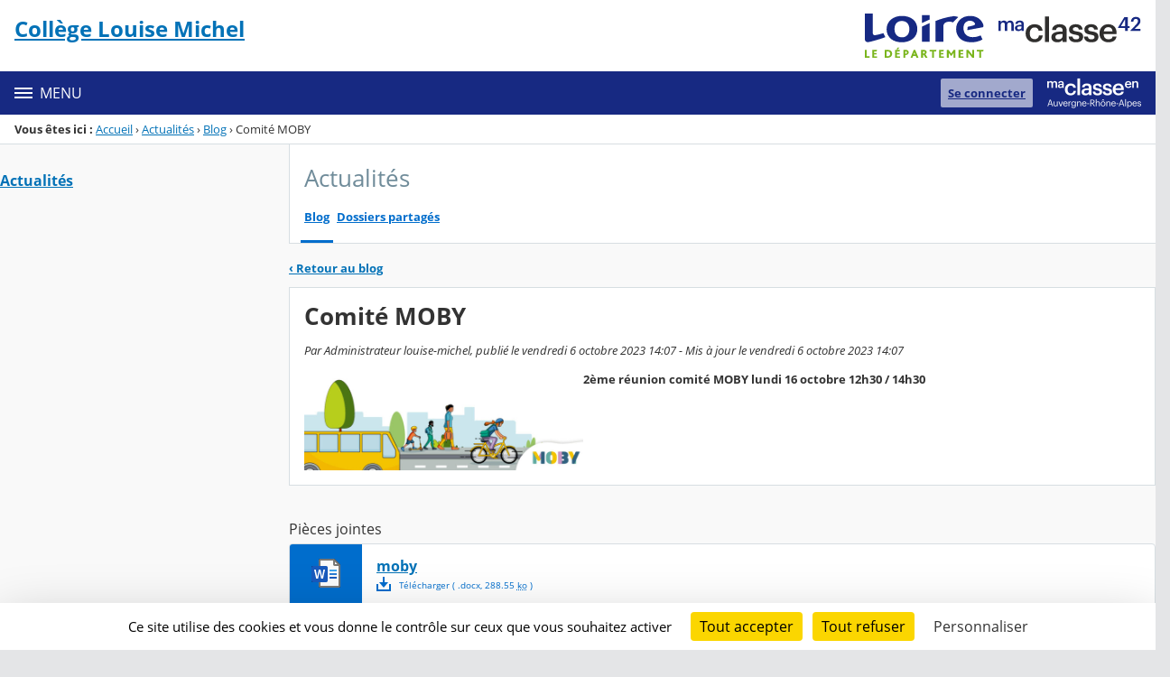

--- FILE ---
content_type: image/svg+xml
request_url: https://louise-michel-loire.ent.auvergnerhonealpes.fr/images/portails/logo_42-loire.svg
body_size: 2747
content:
<svg xmlns="http://www.w3.org/2000/svg" xml:space="preserve" width="306.476" height="50" viewBox="0 0 306.476 50">
  <path d="M0 50v-8.952h2.064v7.267h3.084V50zm8.123 0v-8.952h5.38l-.504 1.672h-2.798v1.874h2.812v1.684h-2.812v2.051h3.273v1.67zm16.98-7.253h-.95v5.568h.99c2.08 0 2.935-1.33 2.935-2.797 0-1.74-1.046-2.772-2.975-2.772M25.09 50h-3.016v-8.951h3.233c3.138 0 5.012 1.684 5.012 4.4 0 2.826-2.2 4.55-5.228 4.55m11.587-9.453h-1.563l1.115-1.997h2.186zM33.621 50v-8.951h5.38l-.503 1.67H35.7v1.875h2.813v1.684H35.7v2.051h3.274v1.67zm11.51-7.253h-.298v2.675h.299c1.032 0 1.521-.488 1.521-1.344 0-.72-.502-1.33-1.521-1.33m-.068 4.223h-.23V50h-2.08v-8.951h2.595c1.997 0 3.355.99 3.355 2.933 0 1.074-.855 2.989-3.64 2.989m10.319-2.173c-.15-.435-.271-.816-.326-1.1h-.013c-.054.299-.177.679-.327 1.072l-.543 1.44h1.698zM57.353 50l-.856-2.133h-2.906L52.775 50h-2.038l3.518-8.992h1.63L59.594 50zm8.015-7.253h-.775v2.417h.761c.72 0 1.25-.543 1.25-1.276 0-.652-.49-1.142-1.236-1.142M67.338 50c-1.346-2.337-1.82-3.233-2.12-3.355h-.625V50h-2.078v-8.951h2.798c2.458 0 3.328 1.21 3.328 2.608 0 1.14-.8 1.928-1.59 2.295v.013c.49.286 1.319 1.753 2.636 4.035zM79.1 42.72h-2.363V50h-2.106v-7.28h-2.62v-1.671h7.523zM82.43 50v-8.952h5.378l-.503 1.672h-2.797v1.874h2.811v1.684H84.51v2.051h3.272v1.67zm16.001 0v-4.563c0-.327 0-.694.014-.965h-.014c-.081.19-.448.72-.598.95l-1.466 2.2h-.91l-1.671-2.28c-.19-.259-.408-.531-.598-.87h-.027c.013.299.013.651.013.896V50H91.11v-8.952h1.874l2.242 3.125c.271.38.488.707.692 1.059h.028c.163-.326.38-.706.651-1.127l2.01-3.057h1.888V50zm5.706 0v-8.952h5.378l-.502 1.672h-2.798v1.874h2.812v1.684h-2.812v2.051h3.274v1.67zm15.295 0-3.722-4.714c-.285-.366-.542-.719-.841-1.113h-.028c.041.299.041.897.041 1.276v4.55h-2.064v-8.95h2.078l3.6 4.523c.285.367.542.706.801 1.087h.027c-.027-.462-.027-1.115-.027-1.467v-4.143h2.064v8.95zm12.05-7.28h-2.363V50h-2.106v-7.28h-2.622v-1.671h7.525z" style="fill:#7ab51d;fill-opacity:1;fill-rule:nonzero;stroke:none;stroke-width:.478063"/>
  <path d="M11.425 30.38c-5 1.367-7.335 2.119-8.745 1.875C-.136 31.77 0 30.06 0 27.565V0h8.653v21.062c0 2.112.501 3.464 2.306 3.44 1.465-.018 7.662-1.739 9.602-2.36l2.158 4.54s-6.799 2.469-11.294 3.698m67.108 1.488h8.653V13.465c.61-2.564 2.93-4.334 6.562-4.334 1.08 0 2.594.18 4.038.905L103.78 4c-.813-.491-2.93-.885-4.806-1.11-8.047 1.091-14.571 3.074-20.442 5.505ZM63.322 14.821V31.87h8.651V10.707Zm8.651-13.148h-8.651v9.086l8.651-4.022zM41.05 8.409c-5.478 0-8.146 3.858-8.146 9.166 0 5.552 3.099 9.285 8.362 9.285 5.406 0 8.146-3.918 8.146-9.285 0-5.49-3.029-9.167-8.362-9.167M53.448 28.37c-3.026 2.593-7.208 4.103-12.328 4.103-4.757 0-8.794-1.267-11.752-3.56-3.386-2.654-5.261-6.573-5.261-11.16 0-4.46 1.8-8.32 4.977-11.034C32.11 4.187 36.217 2.68 41.196 2.68c5.261 0 9.514 1.506 12.541 4.1 2.956 2.653 4.543 6.392 4.543 10.735 0 4.34-1.659 8.202-4.832 10.854m78.063-15.927c-.217-.678-.402-1.225-.644-1.654-2.381-5.016-7.316-8.108-13.99-8.108-9.732 0-15.498 6.752-15.498 14.894 0 7.658 5.044 14.897 16.94 14.897 4.036 0 8.581-.905 12.4-3.14l-2.09-4.64c-2.953 1.328-5.624 1.99-8.867 1.99-3.372 0-6.281-1.266-7.985-3.285a7.902 7.902 0 0 1-1.528-2.714c-.961-2.877-.764-5.471-.338-7.125.562-2.624 3.036-5.452 6.751-5.452 2.75 0 4.573 1.253 5.588 2.945l.032.088s.731 1.395-1.231 2.122c-1.965.732-6.783 1.708-6.783 1.708l-.467 3.796 17.055-3.25s.472-.09.676-.47c.142-.262.272-.665.243-1.272a5.21 5.21 0 0 0-.264-1.33" style="fill:#162983;fill-opacity:1;fill-rule:nonzero;stroke:none;stroke-width:.478063"/>
  <g style="fill:#172982">
    <path d="M148.365 19.61h2.645v-6.843c0-1.749 1.203-2.623 2.515-2.623 1.29 0 2.033.721 2.033 2.404v7.062h2.645v-6.843c0-1.749 1.203-2.623 2.514-2.623 1.312 0 2.034.721 2.034 2.404v7.062h2.645v-7.236c0-3.149-1.705-4.439-3.804-4.439-1.421 0-2.995.634-3.87 2.056-.568-1.422-1.749-2.056-3.235-2.056-1.684 0-2.93.919-3.477 1.99v-1.75h-2.645zm22.191.219c1.749 0 2.754-.634 3.498-1.618v1.399h2.601v-7.499c0-3.126-2.011-4.176-4.57-4.176-2.557 0-4.678 1.115-4.896 3.783h2.558c.13-1.137.809-1.793 2.186-1.793 1.552 0 2.077.765 2.077 2.295v.59h-1.421c-3.28 0-5.86.963-5.86 3.63 0 2.383 1.728 3.389 3.827 3.389zm.634-1.902c-1.312 0-1.837-.634-1.837-1.596 0-1.4 1.29-1.859 3.301-1.859h1.356v1.137c0 1.465-1.203 2.318-2.82 2.318z" />
  </g>
  <g style="fill:#2f2e2d">
    <path d="M188.532 32.472c5.325 0 8.738-3.188 9.075-7.688h-4.162c-.263 2.776-2.325 4.2-4.725 4.2-3.337 0-5.438-2.25-5.438-6.525v-.3c0-4.05 2.213-6.45 5.325-6.45 2.4 0 4.125 1.088 4.5 3.713h4.388c-.525-5.4-4.613-7.35-8.963-7.35-5.475 0-9.9 3.937-9.9 10.162v.3c0 6.263 4.275 9.938 9.9 9.938zm11.588-.375h4.537V3.41h-4.537Zm13.688.375c3 0 4.725-1.087 6-2.775v2.4h4.462V19.234c0-5.362-3.45-7.162-7.838-7.162-4.387 0-8.024 1.913-8.4 6.488h4.388c.225-1.95 1.387-3.075 3.75-3.075 2.663 0 3.563 1.312 3.563 3.937v1.012h-2.438c-5.625 0-10.05 1.65-10.05 6.225 0 4.088 2.962 5.813 6.562 5.813zm1.087-3.263c-2.25 0-3.15-1.087-3.15-2.737 0-2.4 2.212-3.188 5.662-3.188h2.325v1.95c0 2.513-2.062 3.975-4.837 3.975zm19.8 3.263c5.025 0 7.838-2.288 7.838-6.263 0-4.162-2.738-5.287-7.35-6-3.113-.524-4.05-1.087-4.05-2.512 0-1.387 1.162-2.325 3.112-2.325 2.1 0 3.112.825 3.487 2.625h4.2c-.487-4.425-3.674-5.925-7.687-5.925-3.675 0-7.35 1.95-7.35 5.888 0 3.675 1.913 5.137 7.088 5.962 2.887.488 4.2 1.088 4.2 2.7 0 1.65-1.088 2.513-3.525 2.513-2.663 0-3.675-1.163-3.9-3.15h-4.276c.188 4.162 3.15 6.487 8.213 6.487zm17.025 0c5.025 0 7.838-2.288 7.838-6.263 0-4.162-2.738-5.287-7.35-6-3.113-.524-4.05-1.087-4.05-2.512 0-1.387 1.162-2.325 3.112-2.325 2.1 0 3.112.825 3.487 2.625h4.2c-.487-4.425-3.674-5.925-7.687-5.925-3.675 0-7.35 1.95-7.35 5.888 0 3.675 1.913 5.137 7.088 5.962 2.887.488 4.2 1.088 4.2 2.7 0 1.65-1.088 2.513-3.525 2.513-2.663 0-3.675-1.163-3.9-3.15h-4.275c.187 4.162 3.15 6.487 8.212 6.487zm18.937 0c5.025 0 8.363-2.25 9-6.375h-4.387c-.338 1.913-1.763 3-4.5 3-3.375 0-5.25-2.1-5.4-5.813h14.362v-1.312c0-7.013-4.387-9.9-9.262-9.9-5.588 0-9.75 4.05-9.75 10.125v.3c0 6.188 4.162 9.975 9.937 9.975zm-5.212-12.225c.45-3.038 2.287-4.875 5.025-4.875 2.812 0 4.537 1.5 4.762 4.875z"/>
  </g>
  <g style="fill:#172982">
    <path d="M289.248 19.61h2.82v-3.17h2.1v-2.164h-2.1V3.978h-3.65l-6.91 11.434v1.028h7.74zm-4.635-5.334 4.679-8.09v8.09zm10.56 5.334h11.303v-2.252h-6.647l3.477-3.389c1.858-1.792 3.06-3.563 3.06-5.596 0-2.755-1.924-4.613-5.16-4.613-3.3 0-5.355 1.967-5.552 5.378h2.667c.262-2.208 1.246-3.105 2.798-3.105 1.509 0 2.34.919 2.34 2.383 0 1.487-.897 2.864-2.383 4.438l-5.903 6.231z" />
  </g>
</svg>


--- FILE ---
content_type: text/javascript;charset=utf-8
request_url: https://cdn.ent.auvergnerhonealpes.fr/content/js/pdfviewer-48158eea7435e0b7a91b.js
body_size: 148755
content:
"use strict";(this.webpackChunk=this.webpackChunk||[]).push([[5935],{4803:(t,e,i)=>{var s={d:(t,e)=>{for(var i in e)s.o(e,i)&&!s.o(t,i)&&Object.defineProperty(t,i,{enumerable:!0,get:e[i]})},o:(t,e)=>Object.prototype.hasOwnProperty.call(t,e)},n=globalThis.pdfjsLib={};s.d(n,{AbortException:()=>it,AnnotationEditorLayer:()=>ln,AnnotationEditorParamsType:()=>w,AnnotationEditorType:()=>v,AnnotationEditorUIManager:()=>Gt,AnnotationLayer:()=>Os,AnnotationMode:()=>b,AnnotationType:()=>T,ColorPicker:()=>qs,DOMSVGFactory:()=>rs,DrawLayer:()=>hn,FeatureTest:()=>rt,GlobalWorkerOptions:()=>hi,ImageKind:()=>P,InvalidPDFException:()=>Z,MathClamp:()=>gt,OPS:()=>N,OutputScale:()=>Nt,PDFDataRangeTransport:()=>$i,PDFDateString:()=>Mt,PDFWorker:()=>Xi,PasswordResponses:()=>H,PermissionFlag:()=>y,PixelsPerInch:()=>bt,RenderingCancelledException:()=>yt,ResponseException:()=>tt,SignatureExtractor:()=>sn,SupportedImageMimeTypes:()=>Ft,TextLayer:()=>Fi,TouchManager:()=>qt,Util:()=>lt,VerbosityLevel:()=>R,XfaLayer:()=>os,build:()=>es,createValidAbsoluteUrl:()=>X,fetchData:()=>vt,getDocument:()=>ji,getFilenameFromUrl:()=>xt,getPdfFilenameFromUrl:()=>St,getUuid:()=>ut,getXfaPageViewport:()=>It,isDataScheme:()=>At,isPdfFile:()=>_t,isValidExplicitDest:()=>Vi,noContextMenu:()=>Pt,normalizeUnicode:()=>ct,setLayerDimensions:()=>Rt,shadow:()=>Y,stopEvent:()=>Tt,version:()=>ts});const a=!("object"!=typeof process||process+""!="[object process]"||process.versions.nw||process.versions.electron&&process.type&&"browser"!==process.type),r=[1,0,0,1,0,0],o=[.001,0,0,.001,0,0],l=1.35,h=1,d=2,c=4,u=16,p=32,g=64,f=128,m=256,b={DISABLE:0,ENABLE:1,ENABLE_FORMS:2,ENABLE_STORAGE:3},v={DISABLE:-1,NONE:0,FREETEXT:3,HIGHLIGHT:9,STAMP:13,INK:15,SIGNATURE:101},w={RESIZE:1,CREATE:2,FREETEXT_SIZE:11,FREETEXT_COLOR:12,FREETEXT_OPACITY:13,INK_COLOR:21,INK_THICKNESS:22,INK_OPACITY:23,HIGHLIGHT_COLOR:31,HIGHLIGHT_DEFAULT_COLOR:32,HIGHLIGHT_THICKNESS:33,HIGHLIGHT_FREE:34,HIGHLIGHT_SHOW_ALL:35,DRAW_STEP:41},y={PRINT:4,MODIFY_CONTENTS:8,COPY:16,MODIFY_ANNOTATIONS:32,FILL_INTERACTIVE_FORMS:256,COPY_FOR_ACCESSIBILITY:512,ASSEMBLE:1024,PRINT_HIGH_QUALITY:2048},A=0,_=1,x=2,S=3,C=3,E=4,P={GRAYSCALE_1BPP:1,RGB_24BPP:2,RGBA_32BPP:3},T={TEXT:1,LINK:2,FREETEXT:3,LINE:4,SQUARE:5,CIRCLE:6,POLYGON:7,POLYLINE:8,HIGHLIGHT:9,UNDERLINE:10,SQUIGGLY:11,STRIKEOUT:12,STAMP:13,CARET:14,INK:15,POPUP:16,FILEATTACHMENT:17,SOUND:18,MOVIE:19,WIDGET:20,SCREEN:21,PRINTERMARK:22,TRAPNET:23,WATERMARK:24,THREED:25,REDACT:26},M=1,I=2,k=3,L=4,D=5,R={ERRORS:0,WARNINGS:1,INFOS:5},N={dependency:1,setLineWidth:2,setLineCap:3,setLineJoin:4,setMiterLimit:5,setDash:6,setRenderingIntent:7,setFlatness:8,setGState:9,save:10,restore:11,transform:12,moveTo:13,lineTo:14,curveTo:15,curveTo2:16,curveTo3:17,closePath:18,rectangle:19,stroke:20,closeStroke:21,fill:22,eoFill:23,fillStroke:24,eoFillStroke:25,closeFillStroke:26,closeEOFillStroke:27,endPath:28,clip:29,eoClip:30,beginText:31,endText:32,setCharSpacing:33,setWordSpacing:34,setHScale:35,setLeading:36,setFont:37,setTextRenderingMode:38,setTextRise:39,moveText:40,setLeadingMoveText:41,setTextMatrix:42,nextLine:43,showText:44,showSpacedText:45,nextLineShowText:46,nextLineSetSpacingShowText:47,setCharWidth:48,setCharWidthAndBounds:49,setStrokeColorSpace:50,setFillColorSpace:51,setStrokeColor:52,setStrokeColorN:53,setFillColor:54,setFillColorN:55,setStrokeGray:56,setFillGray:57,setStrokeRGBColor:58,setFillRGBColor:59,setStrokeCMYKColor:60,setFillCMYKColor:61,shadingFill:62,beginInlineImage:63,beginImageData:64,endInlineImage:65,paintXObject:66,markPoint:67,markPointProps:68,beginMarkedContent:69,beginMarkedContentProps:70,endMarkedContent:71,beginCompat:72,endCompat:73,paintFormXObjectBegin:74,paintFormXObjectEnd:75,beginGroup:76,endGroup:77,beginAnnotation:80,endAnnotation:81,paintImageMaskXObject:83,paintImageMaskXObjectGroup:84,paintImageXObject:85,paintInlineImageXObject:86,paintInlineImageXObjectGroup:87,paintImageXObjectRepeat:88,paintImageMaskXObjectRepeat:89,paintSolidColorImageMask:90,constructPath:91,setStrokeTransparent:92,setFillTransparent:93},F=0,O=1,B=2,j=3,H={NEED_PASSWORD:1,INCORRECT_PASSWORD:2};let z=R.WARNINGS;function V(t){Number.isInteger(t)&&(z=t)}function U(){return z}function $(t){z>=R.INFOS&&console.log(`Info: ${t}`)}function G(t){z>=R.WARNINGS&&console.log(`Warning: ${t}`)}function W(t){throw new Error(t)}function q(t,e){t||W(e)}function X(t,e=null,i=null){if(!t)return null;if(i&&"string"==typeof t){if(i.addDefaultProtocol&&t.startsWith("www.")){const e=t.match(/\./g);e?.length>=2&&(t=`http://${t}`)}if(i.tryConvertEncoding)try{t=decodeURIComponent(escape(t))}catch{}}const s=e?URL.parse(t,e):URL.parse(t);return function(t){switch(t?.protocol){case"http:":case"https:":case"ftp:":case"mailto:":case"tel:":return!0;default:return!1}}(s)?s:null}function Y(t,e,i,s=!1){return Object.defineProperty(t,e,{value:i,enumerable:!s,configurable:!0,writable:!1}),i}const K=function(){function t(t,e){this.message=t,this.name=e}return t.prototype=new Error,t.constructor=t,t}();class Q extends K{constructor(t,e){super(t,"PasswordException"),this.code=e}}class J extends K{constructor(t,e){super(t,"UnknownErrorException"),this.details=e}}class Z extends K{constructor(t){super(t,"InvalidPDFException")}}class tt extends K{constructor(t,e,i){super(t,"ResponseException"),this.status=e,this.missing=i}}class et extends K{constructor(t){super(t,"FormatError")}}class it extends K{constructor(t){super(t,"AbortException")}}function st(t){"object"==typeof t&&void 0!==t?.length||W("Invalid argument for bytesToString");const e=t.length,i=8192;if(e<i)return String.fromCharCode.apply(null,t);const s=[];for(let n=0;n<e;n+=i){const a=Math.min(n+i,e),r=t.subarray(n,a);s.push(String.fromCharCode.apply(null,r))}return s.join("")}function nt(t){"string"!=typeof t&&W("Invalid argument for stringToBytes");const e=t.length,i=new Uint8Array(e);for(let s=0;s<e;++s)i[s]=255&t.charCodeAt(s);return i}function at(t){const e=Object.create(null);for(const[i,s]of t)e[i]=s;return e}class rt{static get isLittleEndian(){return Y(this,"isLittleEndian",function(){const t=new Uint8Array(4);return t[0]=1,1===new Uint32Array(t.buffer,0,1)[0]}())}static get isEvalSupported(){return Y(this,"isEvalSupported",function(){try{return new Function(""),!0}catch{return!1}}())}static get isOffscreenCanvasSupported(){return Y(this,"isOffscreenCanvasSupported","undefined"!=typeof OffscreenCanvas)}static get isImageDecoderSupported(){return Y(this,"isImageDecoderSupported","undefined"!=typeof ImageDecoder)}static get platform(){if("undefined"!=typeof navigator&&"string"==typeof navigator?.platform&&"string"==typeof navigator?.userAgent){const{platform:t,userAgent:e}=navigator;return Y(this,"platform",{isAndroid:e.includes("Android"),isLinux:t.includes("Linux"),isMac:t.includes("Mac"),isWindows:t.includes("Win"),isFirefox:e.includes("Firefox")})}return Y(this,"platform",{isAndroid:!1,isLinux:!1,isMac:!1,isWindows:!1,isFirefox:!1})}static get isCSSRoundSupported(){return Y(this,"isCSSRoundSupported",globalThis.CSS?.supports?.("width: round(1.5px, 1px)"))}}const ot=Array.from(Array(256).keys(),(t=>t.toString(16).padStart(2,"0")));class lt{static makeHexColor(t,e,i){return`#${ot[t]}${ot[e]}${ot[i]}`}static transform(t,e){return[t[0]*e[0]+t[2]*e[1],t[1]*e[0]+t[3]*e[1],t[0]*e[2]+t[2]*e[3],t[1]*e[2]+t[3]*e[3],t[0]*e[4]+t[2]*e[5]+t[4],t[1]*e[4]+t[3]*e[5]+t[5]]}static applyTransform(t,e){return[t[0]*e[0]+t[1]*e[2]+e[4],t[0]*e[1]+t[1]*e[3]+e[5]]}static applyInverseTransform(t,e){const i=e[0]*e[3]-e[1]*e[2];return[(t[0]*e[3]-t[1]*e[2]+e[2]*e[5]-e[4]*e[3])/i,(-t[0]*e[1]+t[1]*e[0]+e[4]*e[1]-e[5]*e[0])/i]}static getAxialAlignedBoundingBox(t,e){const i=this.applyTransform(t,e),s=this.applyTransform(t.slice(2,4),e),n=this.applyTransform([t[0],t[3]],e),a=this.applyTransform([t[2],t[1]],e);return[Math.min(i[0],s[0],n[0],a[0]),Math.min(i[1],s[1],n[1],a[1]),Math.max(i[0],s[0],n[0],a[0]),Math.max(i[1],s[1],n[1],a[1])]}static inverseTransform(t){const e=t[0]*t[3]-t[1]*t[2];return[t[3]/e,-t[1]/e,-t[2]/e,t[0]/e,(t[2]*t[5]-t[4]*t[3])/e,(t[4]*t[1]-t[5]*t[0])/e]}static singularValueDecompose2dScale(t){const e=[t[0],t[2],t[1],t[3]],i=t[0]*e[0]+t[1]*e[2],s=t[0]*e[1]+t[1]*e[3],n=t[2]*e[0]+t[3]*e[2],a=t[2]*e[1]+t[3]*e[3],r=(i+a)/2,o=Math.sqrt((i+a)**2-4*(i*a-n*s))/2,l=r+o||1,h=r-o||1;return[Math.sqrt(l),Math.sqrt(h)]}static normalizeRect(t){const e=t.slice(0);return t[0]>t[2]&&(e[0]=t[2],e[2]=t[0]),t[1]>t[3]&&(e[1]=t[3],e[3]=t[1]),e}static intersect(t,e){const i=Math.max(Math.min(t[0],t[2]),Math.min(e[0],e[2])),s=Math.min(Math.max(t[0],t[2]),Math.max(e[0],e[2]));if(i>s)return null;const n=Math.max(Math.min(t[1],t[3]),Math.min(e[1],e[3])),a=Math.min(Math.max(t[1],t[3]),Math.max(e[1],e[3]));return n>a?null:[i,n,s,a]}static pointBoundingBox(t,e,i){i[0]=Math.min(i[0],t),i[1]=Math.min(i[1],e),i[2]=Math.max(i[2],t),i[3]=Math.max(i[3],e)}static rectBoundingBox(t,e,i,s,n){n[0]=Math.min(n[0],t,i),n[1]=Math.min(n[1],e,s),n[2]=Math.max(n[2],t,i),n[3]=Math.max(n[3],e,s)}static#t(t,e,i,s,n,a,r,o,l,h){if(l<=0||l>=1)return;const d=1-l,c=l*l,u=c*l,p=d*(d*(d*t+3*l*e)+3*c*i)+u*s,g=d*(d*(d*n+3*l*a)+3*c*r)+u*o;h[0]=Math.min(h[0],p),h[1]=Math.min(h[1],g),h[2]=Math.max(h[2],p),h[3]=Math.max(h[3],g)}static#e(t,e,i,s,n,a,r,o,l,h,d,c){if(Math.abs(l)<1e-12)return void(Math.abs(h)>=1e-12&&this.#t(t,e,i,s,n,a,r,o,-d/h,c));const u=h**2-4*d*l;if(u<0)return;const p=Math.sqrt(u),g=2*l;this.#t(t,e,i,s,n,a,r,o,(-h+p)/g,c),this.#t(t,e,i,s,n,a,r,o,(-h-p)/g,c)}static bezierBoundingBox(t,e,i,s,n,a,r,o,l){l[0]=Math.min(l[0],t,r),l[1]=Math.min(l[1],e,o),l[2]=Math.max(l[2],t,r),l[3]=Math.max(l[3],e,o),this.#e(t,i,n,r,e,s,a,o,3*(3*(i-n)-t+r),6*(t-2*i+n),3*(i-t),l),this.#e(t,i,n,r,e,s,a,o,3*(3*(s-a)-e+o),6*(e-2*s+a),3*(s-e),l)}}let ht=null,dt=null;function ct(t){return ht||(ht=/([\u00a0\u00b5\u037e\u0eb3\u2000-\u200a\u202f\u2126\ufb00-\ufb04\ufb06\ufb20-\ufb36\ufb38-\ufb3c\ufb3e\ufb40-\ufb41\ufb43-\ufb44\ufb46-\ufba1\ufba4-\ufba9\ufbae-\ufbb1\ufbd3-\ufbdc\ufbde-\ufbe7\ufbea-\ufbf8\ufbfc-\ufbfd\ufc00-\ufc5d\ufc64-\ufcf1\ufcf5-\ufd3d\ufd88\ufdf4\ufdfa-\ufdfb\ufe71\ufe77\ufe79\ufe7b\ufe7d]+)|(\ufb05+)/gu,dt=new Map([["ﬅ","ſt"]])),t.replaceAll(ht,((t,e,i)=>e?e.normalize("NFKC"):dt.get(i)))}function ut(){if("function"==typeof crypto.randomUUID)return crypto.randomUUID();const t=new Uint8Array(32);return crypto.getRandomValues(t),st(t)}const pt="pdfjs_internal_id_";function gt(t,e,i){return Math.min(Math.max(t,e),i)}function ft(t){return Uint8Array.prototype.toBase64?t.toBase64():btoa(st(t))}"function"!=typeof Promise.try&&(Promise.try=function(t,...e){return new Promise((i=>{i(t(...e))}))}),"function"!=typeof Math.sumPrecise&&(Math.sumPrecise=function(t){return t.reduce(((t,e)=>t+e),0)});const mt="http://www.w3.org/2000/svg";class bt{static CSS=96;static PDF=72;static PDF_TO_CSS_UNITS=this.CSS/this.PDF}async function vt(t,e="text"){if(Et(t,document.baseURI)){const i=await fetch(t);if(!i.ok)throw new Error(i.statusText);switch(e){case"arraybuffer":return i.arrayBuffer();case"blob":return i.blob();case"json":return i.json()}return i.text()}return new Promise(((i,s)=>{const n=new XMLHttpRequest;n.open("GET",t,!0),n.responseType=e,n.onreadystatechange=()=>{if(n.readyState===XMLHttpRequest.DONE)if(200!==n.status&&0!==n.status)s(new Error(n.statusText));else{switch(e){case"arraybuffer":case"blob":case"json":return void i(n.response)}i(n.responseText)}},n.send(null)}))}class wt{constructor({viewBox:t,userUnit:e,scale:i,rotation:s,offsetX:n=0,offsetY:a=0,dontFlip:r=!1}){this.viewBox=t,this.userUnit=e,this.scale=i,this.rotation=s,this.offsetX=n,this.offsetY=a,i*=e;const o=(t[2]+t[0])/2,l=(t[3]+t[1])/2;let h,d,c,u,p,g,f,m;switch((s%=360)<0&&(s+=360),s){case 180:h=-1,d=0,c=0,u=1;break;case 90:h=0,d=1,c=1,u=0;break;case 270:h=0,d=-1,c=-1,u=0;break;case 0:h=1,d=0,c=0,u=-1;break;default:throw new Error("PageViewport: Invalid rotation, must be a multiple of 90 degrees.")}r&&(c=-c,u=-u),0===h?(p=Math.abs(l-t[1])*i+n,g=Math.abs(o-t[0])*i+a,f=(t[3]-t[1])*i,m=(t[2]-t[0])*i):(p=Math.abs(o-t[0])*i+n,g=Math.abs(l-t[1])*i+a,f=(t[2]-t[0])*i,m=(t[3]-t[1])*i),this.transform=[h*i,d*i,c*i,u*i,p-h*i*o-c*i*l,g-d*i*o-u*i*l],this.width=f,this.height=m}get rawDims(){const t=this.viewBox;return Y(this,"rawDims",{pageWidth:t[2]-t[0],pageHeight:t[3]-t[1],pageX:t[0],pageY:t[1]})}clone({scale:t=this.scale,rotation:e=this.rotation,offsetX:i=this.offsetX,offsetY:s=this.offsetY,dontFlip:n=!1}={}){return new wt({viewBox:this.viewBox.slice(),userUnit:this.userUnit,scale:t,rotation:e,offsetX:i,offsetY:s,dontFlip:n})}convertToViewportPoint(t,e){return lt.applyTransform([t,e],this.transform)}convertToViewportRectangle(t){const e=lt.applyTransform([t[0],t[1]],this.transform),i=lt.applyTransform([t[2],t[3]],this.transform);return[e[0],e[1],i[0],i[1]]}convertToPdfPoint(t,e){return lt.applyInverseTransform([t,e],this.transform)}}class yt extends K{constructor(t,e=0){super(t,"RenderingCancelledException"),this.extraDelay=e}}function At(t){const e=t.length;let i=0;for(;i<e&&""===t[i].trim();)i++;return"data:"===t.substring(i,i+5).toLowerCase()}function _t(t){return"string"==typeof t&&/\.pdf$/i.test(t)}function xt(t){return[t]=t.split(/[#?]/,1),t.substring(t.lastIndexOf("/")+1)}function St(t,e="document.pdf"){if("string"!=typeof t)return e;if(At(t))return G('getPdfFilenameFromUrl: ignore "data:"-URL for performance reasons.'),e;const i=/[^/?#=]+\.pdf\b(?!.*\.pdf\b)/i,s=/^(?:(?:[^:]+:)?\/\/[^/]+)?([^?#]*)(\?[^#]*)?(#.*)?$/.exec(t);let n=i.exec(s[1])||i.exec(s[2])||i.exec(s[3]);if(n&&(n=n[0],n.includes("%")))try{n=i.exec(decodeURIComponent(n))[0]}catch{}return n||e}class Ct{started=Object.create(null);times=[];time(t){t in this.started&&G(`Timer is already running for ${t}`),this.started[t]=Date.now()}timeEnd(t){t in this.started||G(`Timer has not been started for ${t}`),this.times.push({name:t,start:this.started[t],end:Date.now()}),delete this.started[t]}toString(){const t=[];let e=0;for(const{name:t}of this.times)e=Math.max(t.length,e);for(const{name:i,start:s,end:n}of this.times)t.push(`${i.padEnd(e)} ${n-s}ms\n`);return t.join("")}}function Et(t,e){const i=e?URL.parse(t,e):URL.parse(t);return"http:"===i?.protocol||"https:"===i?.protocol}function Pt(t){t.preventDefault()}function Tt(t){t.preventDefault(),t.stopPropagation()}class Mt{static#i;static toDateObject(t){if(!t||"string"!=typeof t)return null;this.#i||=new RegExp("^D:(\\d{4})(\\d{2})?(\\d{2})?(\\d{2})?(\\d{2})?(\\d{2})?([Z|+|-])?(\\d{2})?'?(\\d{2})?'?");const e=this.#i.exec(t);if(!e)return null;const i=parseInt(e[1],10);let s=parseInt(e[2],10);s=s>=1&&s<=12?s-1:0;let n=parseInt(e[3],10);n=n>=1&&n<=31?n:1;let a=parseInt(e[4],10);a=a>=0&&a<=23?a:0;let r=parseInt(e[5],10);r=r>=0&&r<=59?r:0;let o=parseInt(e[6],10);o=o>=0&&o<=59?o:0;const l=e[7]||"Z";let h=parseInt(e[8],10);h=h>=0&&h<=23?h:0;let d=parseInt(e[9],10)||0;return d=d>=0&&d<=59?d:0,"-"===l?(a+=h,r+=d):"+"===l&&(a-=h,r-=d),new Date(Date.UTC(i,s,n,a,r,o))}}function It(t,{scale:e=1,rotation:i=0}){const{width:s,height:n}=t.attributes.style,a=[0,0,parseInt(s),parseInt(n)];return new wt({viewBox:a,userUnit:1,scale:e,rotation:i})}function kt(t){if(t.startsWith("#")){const e=parseInt(t.slice(1),16);return[(16711680&e)>>16,(65280&e)>>8,255&e]}return t.startsWith("rgb(")?t.slice(4,-1).split(",").map((t=>parseInt(t))):t.startsWith("rgba(")?t.slice(5,-1).split(",").map((t=>parseInt(t))).slice(0,3):(G(`Not a valid color format: "${t}"`),[0,0,0])}function Lt(t){const{a:e,b:i,c:s,d:n,e:a,f:r}=t.getTransform();return[e,i,s,n,a,r]}function Dt(t){const{a:e,b:i,c:s,d:n,e:a,f:r}=t.getTransform().invertSelf();return[e,i,s,n,a,r]}function Rt(t,e,i=!1,s=!0){if(e instanceof wt){const{pageWidth:s,pageHeight:n}=e.rawDims,{style:a}=t,r=rt.isCSSRoundSupported,o=`var(--total-scale-factor) * ${s}px`,l=`var(--total-scale-factor) * ${n}px`,h=r?`round(down, ${o}, var(--scale-round-x))`:`calc(${o})`,d=r?`round(down, ${l}, var(--scale-round-y))`:`calc(${l})`;i&&e.rotation%180!=0?(a.width=d,a.height=h):(a.width=h,a.height=d)}s&&t.setAttribute("data-main-rotation",e.rotation)}class Nt{constructor(){const{pixelRatio:t}=Nt;this.sx=t,this.sy=t}get scaled(){return 1!==this.sx||1!==this.sy}get symmetric(){return this.sx===this.sy}limitCanvas(t,e,i,s){let n=1/0,a=1/0,r=1/0;i>0&&(n=Math.sqrt(i/(t*e))),-1!==s&&(a=s/t,r=s/e);const o=Math.min(n,a,r);return(this.sx>o||this.sy>o)&&(this.sx=o,this.sy=o,!0)}static get pixelRatio(){return globalThis.devicePixelRatio||1}}const Ft=["image/apng","image/avif","image/bmp","image/gif","image/jpeg","image/png","image/svg+xml","image/webp","image/x-icon"];class Ot{#s=null;#n=null;#a;#r=null;#o=null;#l=null;static#h=null;constructor(t){this.#a=t,Ot.#h||=Object.freeze({freetext:"pdfjs-editor-remove-freetext-button",highlight:"pdfjs-editor-remove-highlight-button",ink:"pdfjs-editor-remove-ink-button",stamp:"pdfjs-editor-remove-stamp-button",signature:"pdfjs-editor-remove-signature-button"})}render(){const t=this.#s=document.createElement("div");t.classList.add("editToolbar","hidden"),t.setAttribute("role","toolbar");const e=this.#a._uiManager._signal;t.addEventListener("contextmenu",Pt,{signal:e}),t.addEventListener("pointerdown",Ot.#d,{signal:e});const i=this.#r=document.createElement("div");i.className="buttons",t.append(i);const s=this.#a.toolbarPosition;if(s){const{style:e}=t,i="ltr"===this.#a._uiManager.direction?1-s[0]:s[0];e.insetInlineEnd=100*i+"%",e.top=`calc(${100*s[1]}% + var(--editor-toolbar-vert-offset))`}return this.#c(),t}get div(){return this.#s}static#d(t){t.stopPropagation()}#u(t){this.#a._focusEventsAllowed=!1,Tt(t)}#p(t){this.#a._focusEventsAllowed=!0,Tt(t)}#g(t){const e=this.#a._uiManager._signal;t.addEventListener("focusin",this.#u.bind(this),{capture:!0,signal:e}),t.addEventListener("focusout",this.#p.bind(this),{capture:!0,signal:e}),t.addEventListener("contextmenu",Pt,{signal:e})}hide(){this.#s.classList.add("hidden"),this.#n?.hideDropdown()}show(){this.#s.classList.remove("hidden"),this.#o?.shown()}#c(){const{editorType:t,_uiManager:e}=this.#a,i=document.createElement("button");i.className="delete",i.tabIndex=0,i.setAttribute("data-l10n-id",Ot.#h[t]),this.#g(i),i.addEventListener("click",(t=>{e.delete()}),{signal:e._signal}),this.#r.append(i)}get#f(){const t=document.createElement("div");return t.className="divider",t}async addAltText(t){const e=await t.render();this.#g(e),this.#r.prepend(e,this.#f),this.#o=t}addColorPicker(t){this.#n=t;const e=t.renderButton();this.#g(e),this.#r.prepend(e,this.#f)}async addEditSignatureButton(t){const e=this.#l=await t.renderEditButton(this.#a);this.#g(e),this.#r.prepend(e,this.#f)}updateEditSignatureButton(t){this.#l&&(this.#l.title=t)}remove(){this.#s.remove(),this.#n?.destroy(),this.#n=null}}class Bt{#r=null;#s=null;#m;constructor(t){this.#m=t}#b(){const t=this.#s=document.createElement("div");t.className="editToolbar",t.setAttribute("role","toolbar"),t.addEventListener("contextmenu",Pt,{signal:this.#m._signal});const e=this.#r=document.createElement("div");return e.className="buttons",t.append(e),this.#v(),t}#w(t,e){let i=0,s=0;for(const n of t){const t=n.y+n.height;if(t<i)continue;const a=n.x+(e?n.width:0);t>i?(s=a,i=t):e?a>s&&(s=a):a<s&&(s=a)}return[e?1-s:s,i]}show(t,e,i){const[s,n]=this.#w(e,i),{style:a}=this.#s||=this.#b();t.append(this.#s),a.insetInlineEnd=100*s+"%",a.top=`calc(${100*n}% + var(--editor-toolbar-vert-offset))`}hide(){this.#s.remove()}#v(){const t=document.createElement("button");t.className="highlightButton",t.tabIndex=0,t.setAttribute("data-l10n-id","pdfjs-highlight-floating-button1");const e=document.createElement("span");t.append(e),e.className="visuallyHidden",e.setAttribute("data-l10n-id","pdfjs-highlight-floating-button-label");const i=this.#m._signal;t.addEventListener("contextmenu",Pt,{signal:i}),t.addEventListener("click",(()=>{this.#m.highlightSelection("floating_button")}),{signal:i}),this.#r.append(t)}}function jt(t,e,i){for(const s of i)e.addEventListener(s,t[s].bind(t))}class Ht{#y=0;get id(){return"pdfjs_internal_editor_"+this.#y++}}class zt{#A=ut();#y=0;#_=null;static get _isSVGFittingCanvas(){const t=new OffscreenCanvas(1,3).getContext("2d",{willReadFrequently:!0}),e=new Image;e.src='data:image/svg+xml;charset=UTF-8,<svg viewBox="0 0 1 1" width="1" height="1" xmlns="http://www.w3.org/2000/svg"><rect width="1" height="1" style="fill:red;"/></svg>';return Y(this,"_isSVGFittingCanvas",e.decode().then((()=>(t.drawImage(e,0,0,1,1,0,0,1,3),0===new Uint32Array(t.getImageData(0,0,1,1).data.buffer)[0]))))}async#x(t,e){this.#_||=new Map;let i=this.#_.get(t);if(null===i)return null;if(i?.bitmap)return i.refCounter+=1,i;try{let t;if(i||={bitmap:null,id:`image_${this.#A}_${this.#y++}`,refCounter:0,isSvg:!1},"string"==typeof e?(i.url=e,t=await vt(e,"blob")):e instanceof File?t=i.file=e:e instanceof Blob&&(t=e),"image/svg+xml"===t.type){const e=zt._isSVGFittingCanvas,s=new FileReader,n=new Image,a=new Promise(((t,a)=>{n.onload=()=>{i.bitmap=n,i.isSvg=!0,t()},s.onload=async()=>{const t=i.svgUrl=s.result;n.src=await e?`${t}#svgView(preserveAspectRatio(none))`:t},n.onerror=s.onerror=a}));s.readAsDataURL(t),await a}else i.bitmap=await createImageBitmap(t);i.refCounter=1}catch(t){G(t),i=null}return this.#_.set(t,i),i&&this.#_.set(i.id,i),i}async getFromFile(t){const{lastModified:e,name:i,size:s,type:n}=t;return this.#x(`${e}_${i}_${s}_${n}`,t)}async getFromUrl(t){return this.#x(t,t)}async getFromBlob(t,e){const i=await e;return this.#x(t,i)}async getFromId(t){this.#_||=new Map;const e=this.#_.get(t);if(!e)return null;if(e.bitmap)return e.refCounter+=1,e;if(e.file)return this.getFromFile(e.file);if(e.blobPromise){const{blobPromise:t}=e;return delete e.blobPromise,this.getFromBlob(e.id,t)}return this.getFromUrl(e.url)}getFromCanvas(t,e){this.#_||=new Map;let i=this.#_.get(t);if(i?.bitmap)return i.refCounter+=1,i;const s=new OffscreenCanvas(e.width,e.height);return s.getContext("2d").drawImage(e,0,0),i={bitmap:s.transferToImageBitmap(),id:`image_${this.#A}_${this.#y++}`,refCounter:1,isSvg:!1},this.#_.set(t,i),this.#_.set(i.id,i),i}getSvgUrl(t){const e=this.#_.get(t);return e?.isSvg?e.svgUrl:null}deleteId(t){this.#_||=new Map;const e=this.#_.get(t);if(!e)return;if(e.refCounter-=1,0!==e.refCounter)return;const{bitmap:i}=e;if(!e.url&&!e.file){const t=new OffscreenCanvas(i.width,i.height);t.getContext("bitmaprenderer").transferFromImageBitmap(i),e.blobPromise=t.convertToBlob()}i.close?.(),e.bitmap=null}isValidId(t){return t.startsWith(`image_${this.#A}_`)}}class Vt{#S=[];#C=!1;#E;#P=-1;constructor(t=128){this.#E=t}add({cmd:t,undo:e,post:i,mustExec:s,type:n=NaN,overwriteIfSameType:a=!1,keepUndo:r=!1}){if(s&&t(),this.#C)return;const o={cmd:t,undo:e,post:i,type:n};if(-1===this.#P)return this.#S.length>0&&(this.#S.length=0),this.#P=0,void this.#S.push(o);if(a&&this.#S[this.#P].type===n)return r&&(o.undo=this.#S[this.#P].undo),void(this.#S[this.#P]=o);const l=this.#P+1;l===this.#E?this.#S.splice(0,1):(this.#P=l,l<this.#S.length&&this.#S.splice(l)),this.#S.push(o)}undo(){if(-1===this.#P)return;this.#C=!0;const{undo:t,post:e}=this.#S[this.#P];t(),e?.(),this.#C=!1,this.#P-=1}redo(){if(this.#P<this.#S.length-1){this.#P+=1,this.#C=!0;const{cmd:t,post:e}=this.#S[this.#P];t(),e?.(),this.#C=!1}}hasSomethingToUndo(){return-1!==this.#P}hasSomethingToRedo(){return this.#P<this.#S.length-1}cleanType(t){if(-1!==this.#P){for(let e=this.#P;e>=0;e--)if(this.#S[e].type!==t)return this.#S.splice(e+1,this.#P-e),void(this.#P=e);this.#S.length=0,this.#P=-1}}destroy(){this.#S=null}}class Ut{constructor(t){this.buffer=[],this.callbacks=new Map,this.allKeys=new Set;const{isMac:e}=rt.platform;for(const[i,s,n={}]of t)for(const t of i){const i=t.startsWith("mac+");e&&i?(this.callbacks.set(t.slice(4),{callback:s,options:n}),this.allKeys.add(t.split("+").at(-1))):e||i||(this.callbacks.set(t,{callback:s,options:n}),this.allKeys.add(t.split("+").at(-1)))}}#T(t){t.altKey&&this.buffer.push("alt"),t.ctrlKey&&this.buffer.push("ctrl"),t.metaKey&&this.buffer.push("meta"),t.shiftKey&&this.buffer.push("shift"),this.buffer.push(t.key);const e=this.buffer.join("+");return this.buffer.length=0,e}exec(t,e){if(!this.allKeys.has(e.key))return;const i=this.callbacks.get(this.#T(e));if(!i)return;const{callback:s,options:{bubbles:n=!1,args:a=[],checker:r=null}}=i;r&&!r(t,e)||(s.bind(t,...a,e)(),n||Tt(e))}}class $t{static _colorsMapping=new Map([["CanvasText",[0,0,0]],["Canvas",[255,255,255]]]);get _colors(){const t=new Map([["CanvasText",null],["Canvas",null]]);return function(t){const e=document.createElement("span");e.style.visibility="hidden",document.body.append(e);for(const i of t.keys()){e.style.color=i;const s=window.getComputedStyle(e).color;t.set(i,kt(s))}e.remove()}(t),Y(this,"_colors",t)}convert(t){const e=kt(t);if(!window.matchMedia("(forced-colors: active)").matches)return e;for(const[t,i]of this._colors)if(i.every(((t,i)=>t===e[i])))return $t._colorsMapping.get(t);return e}getHexCode(t){const e=this._colors.get(t);return e?lt.makeHexColor(...e):t}}class Gt{#M=new AbortController;#I=null;#k=new Map;#L=new Map;#D=null;#R=null;#N=null;#F=new Vt;#O=null;#B=null;#j=0;#H=new Set;#z=null;#V=null;#U=new Set;_editorUndoBar=null;#$=!1;#G=!1;#W=!1;#q=null;#X=null;#Y=null;#K=null;#Q=!1;#J=null;#Z=new Ht;#tt=!1;#et=!1;#it=null;#st=null;#nt=null;#at=null;#rt=null;#ot=v.NONE;#lt=new Set;#ht=null;#dt=null;#ct=null;#ut=null;#pt={isEditing:!1,isEmpty:!0,hasSomethingToUndo:!1,hasSomethingToRedo:!1,hasSelectedEditor:!1,hasSelectedText:!1};#gt=[0,0];#ft=null;#mt=null;#bt=null;#vt=null;static TRANSLATE_SMALL=1;static TRANSLATE_BIG=10;static get _keyboardManager(){const t=Gt.prototype,e=t=>t.#mt.contains(document.activeElement)&&"BUTTON"!==document.activeElement.tagName&&t.hasSomethingToControl(),i=(t,{target:e})=>{if(e instanceof HTMLInputElement){const{type:t}=e;return"text"!==t&&"number"!==t}return!0},s=this.TRANSLATE_SMALL,n=this.TRANSLATE_BIG;return Y(this,"_keyboardManager",new Ut([[["ctrl+a","mac+meta+a"],t.selectAll,{checker:i}],[["ctrl+z","mac+meta+z"],t.undo,{checker:i}],[["ctrl+y","ctrl+shift+z","mac+meta+shift+z","ctrl+shift+Z","mac+meta+shift+Z"],t.redo,{checker:i}],[["Backspace","alt+Backspace","ctrl+Backspace","shift+Backspace","mac+Backspace","mac+alt+Backspace","mac+ctrl+Backspace","Delete","ctrl+Delete","shift+Delete","mac+Delete"],t.delete,{checker:i}],[["Enter","mac+Enter"],t.addNewEditorFromKeyboard,{checker:(t,{target:e})=>!(e instanceof HTMLButtonElement)&&t.#mt.contains(e)&&!t.isEnterHandled}],[[" ","mac+ "],t.addNewEditorFromKeyboard,{checker:(t,{target:e})=>!(e instanceof HTMLButtonElement)&&t.#mt.contains(document.activeElement)}],[["Escape","mac+Escape"],t.unselectAll],[["ArrowLeft","mac+ArrowLeft"],t.translateSelectedEditors,{args:[-s,0],checker:e}],[["ctrl+ArrowLeft","mac+shift+ArrowLeft"],t.translateSelectedEditors,{args:[-n,0],checker:e}],[["ArrowRight","mac+ArrowRight"],t.translateSelectedEditors,{args:[s,0],checker:e}],[["ctrl+ArrowRight","mac+shift+ArrowRight"],t.translateSelectedEditors,{args:[n,0],checker:e}],[["ArrowUp","mac+ArrowUp"],t.translateSelectedEditors,{args:[0,-s],checker:e}],[["ctrl+ArrowUp","mac+shift+ArrowUp"],t.translateSelectedEditors,{args:[0,-n],checker:e}],[["ArrowDown","mac+ArrowDown"],t.translateSelectedEditors,{args:[0,s],checker:e}],[["ctrl+ArrowDown","mac+shift+ArrowDown"],t.translateSelectedEditors,{args:[0,n],checker:e}]]))}constructor(t,e,i,s,n,a,r,o,l,h,d,c,u,p){const g=this._signal=this.#M.signal;this.#mt=t,this.#bt=e,this.#D=i,this.#dt=s,this._eventBus=n,n._on("editingaction",this.onEditingAction.bind(this),{signal:g}),n._on("pagechanging",this.onPageChanging.bind(this),{signal:g}),n._on("scalechanging",this.onScaleChanging.bind(this),{signal:g}),n._on("rotationchanging",this.onRotationChanging.bind(this),{signal:g}),n._on("setpreference",this.onSetPreference.bind(this),{signal:g}),n._on("switchannotationeditorparams",(t=>this.updateParams(t.type,t.value)),{signal:g}),this.#wt(),this.#yt(),this.#At(),this.#R=a.annotationStorage,this.#q=a.filterFactory,this.#ct=r,this.#K=o||null,this.#$=l,this.#G=h,this.#W=d,this.#rt=c||null,this.viewParameters={realScale:bt.PDF_TO_CSS_UNITS,rotation:0},this.isShiftKeyDown=!1,this._editorUndoBar=u||null,this._supportsPinchToZoom=!1!==p}destroy(){this.#vt?.resolve(),this.#vt=null,this.#M?.abort(),this.#M=null,this._signal=null;for(const t of this.#L.values())t.destroy();this.#L.clear(),this.#k.clear(),this.#U.clear(),this.#at?.clear(),this.#I=null,this.#lt.clear(),this.#F.destroy(),this.#D?.destroy(),this.#dt?.destroy(),this.#J?.hide(),this.#J=null,this.#nt?.destroy(),this.#nt=null,this.#X&&(clearTimeout(this.#X),this.#X=null),this.#ft&&(clearTimeout(this.#ft),this.#ft=null),this._editorUndoBar?.destroy()}combinedSignal(t){return AbortSignal.any([this._signal,t.signal])}get mlManager(){return this.#rt}get useNewAltTextFlow(){return this.#G}get useNewAltTextWhenAddingImage(){return this.#W}get hcmFilter(){return Y(this,"hcmFilter",this.#ct?this.#q.addHCMFilter(this.#ct.foreground,this.#ct.background):"none")}get direction(){return Y(this,"direction",getComputedStyle(this.#mt).direction)}get highlightColors(){return Y(this,"highlightColors",this.#K?new Map(this.#K.split(",").map((t=>t.split("=").map((t=>t.trim()))))):null)}get highlightColorNames(){return Y(this,"highlightColorNames",this.highlightColors?new Map(Array.from(this.highlightColors,(t=>t.reverse()))):null)}setCurrentDrawingSession(t){t?(this.unselectAll(),this.disableUserSelect(!0)):this.disableUserSelect(!1),this.#B=t}setMainHighlightColorPicker(t){this.#nt=t}editAltText(t,e=!1){this.#D?.editAltText(this,t,e)}getSignature(t){this.#dt?.getSignature({uiManager:this,editor:t})}get signatureManager(){return this.#dt}switchToMode(t,e){this._eventBus.on("annotationeditormodechanged",e,{once:!0,signal:this._signal}),this._eventBus.dispatch("showannotationeditorui",{source:this,mode:t})}setPreference(t,e){this._eventBus.dispatch("setpreference",{source:this,name:t,value:e})}onSetPreference({name:t,value:e}){if("enableNewAltTextWhenAddingImage"===t)this.#W=e}onPageChanging({pageNumber:t}){this.#j=t-1}focusMainContainer(){this.#mt.focus()}findParent(t,e){for(const i of this.#L.values()){const{x:s,y:n,width:a,height:r}=i.div.getBoundingClientRect();if(t>=s&&t<=s+a&&e>=n&&e<=n+r)return i}return null}disableUserSelect(t=!1){this.#bt.classList.toggle("noUserSelect",t)}addShouldRescale(t){this.#U.add(t)}removeShouldRescale(t){this.#U.delete(t)}onScaleChanging({scale:t}){this.commitOrRemove(),this.viewParameters.realScale=t*bt.PDF_TO_CSS_UNITS;for(const t of this.#U)t.onScaleChanging();this.#B?.onScaleChanging()}onRotationChanging({pagesRotation:t}){this.commitOrRemove(),this.viewParameters.rotation=t}#_t({anchorNode:t}){return t.nodeType===Node.TEXT_NODE?t.parentElement:t}#xt(t){const{currentLayer:e}=this;if(e.hasTextLayer(t))return e;for(const e of this.#L.values())if(e.hasTextLayer(t))return e;return null}highlightSelection(t=""){const e=document.getSelection();if(!e||e.isCollapsed)return;const{anchorNode:i,anchorOffset:s,focusNode:n,focusOffset:a}=e,r=e.toString(),o=this.#_t(e).closest(".textLayer"),l=this.getSelectionBoxes(o);if(!l)return;e.empty();const h=this.#xt(o),d=this.#ot===v.NONE,c=()=>{h?.createAndAddNewEditor({x:0,y:0},!1,{methodOfCreation:t,boxes:l,anchorNode:i,anchorOffset:s,focusNode:n,focusOffset:a,text:r}),d&&this.showAllEditors("highlight",!0,!0)};d?this.switchToMode(v.HIGHLIGHT,c):c()}#St(){const t=document.getSelection();if(!t||t.isCollapsed)return;const e=this.#_t(t).closest(".textLayer"),i=this.getSelectionBoxes(e);i&&(this.#J||=new Bt(this),this.#J.show(e,i,"ltr"===this.direction))}addToAnnotationStorage(t){t.isEmpty()||!this.#R||this.#R.has(t.id)||this.#R.setValue(t.id,t)}#Ct(){const t=document.getSelection();if(!t||t.isCollapsed)return void(this.#ht&&(this.#J?.hide(),this.#ht=null,this.#Et({hasSelectedText:!1})));const{anchorNode:e}=t;if(e===this.#ht)return;const i=this.#_t(t).closest(".textLayer");if(i){if(this.#J?.hide(),this.#ht=e,this.#Et({hasSelectedText:!0}),(this.#ot===v.HIGHLIGHT||this.#ot===v.NONE)&&(this.#ot===v.HIGHLIGHT&&this.showAllEditors("highlight",!0,!0),this.#Q=this.isShiftKeyDown,!this.isShiftKeyDown)){const t=this.#ot===v.HIGHLIGHT?this.#xt(i):null;t?.toggleDrawing();const e=new AbortController,s=this.combinedSignal(e),n=i=>{"pointerup"===i.type&&0!==i.button||(e.abort(),t?.toggleDrawing(!0),"pointerup"===i.type&&this.#Pt("main_toolbar"))};window.addEventListener("pointerup",n,{signal:s}),window.addEventListener("blur",n,{signal:s})}}else this.#ht&&(this.#J?.hide(),this.#ht=null,this.#Et({hasSelectedText:!1}))}#Pt(t=""){this.#ot===v.HIGHLIGHT?this.highlightSelection(t):this.#$&&this.#St()}#wt(){document.addEventListener("selectionchange",this.#Ct.bind(this),{signal:this._signal})}#Tt(){if(this.#Y)return;this.#Y=new AbortController;const t=this.combinedSignal(this.#Y);window.addEventListener("focus",this.focus.bind(this),{signal:t}),window.addEventListener("blur",this.blur.bind(this),{signal:t})}#Mt(){this.#Y?.abort(),this.#Y=null}blur(){if(this.isShiftKeyDown=!1,this.#Q&&(this.#Q=!1,this.#Pt("main_toolbar")),!this.hasSelection)return;const{activeElement:t}=document;for(const e of this.#lt)if(e.div.contains(t)){this.#st=[e,t],e._focusEventsAllowed=!1;break}}focus(){if(!this.#st)return;const[t,e]=this.#st;this.#st=null,e.addEventListener("focusin",(()=>{t._focusEventsAllowed=!0}),{once:!0,signal:this._signal}),e.focus()}#At(){if(this.#it)return;this.#it=new AbortController;const t=this.combinedSignal(this.#it);window.addEventListener("keydown",this.keydown.bind(this),{signal:t}),window.addEventListener("keyup",this.keyup.bind(this),{signal:t})}#It(){this.#it?.abort(),this.#it=null}#kt(){if(this.#O)return;this.#O=new AbortController;const t=this.combinedSignal(this.#O);document.addEventListener("copy",this.copy.bind(this),{signal:t}),document.addEventListener("cut",this.cut.bind(this),{signal:t}),document.addEventListener("paste",this.paste.bind(this),{signal:t})}#Lt(){this.#O?.abort(),this.#O=null}#yt(){const t=this._signal;document.addEventListener("dragover",this.dragOver.bind(this),{signal:t}),document.addEventListener("drop",this.drop.bind(this),{signal:t})}addEditListeners(){this.#At(),this.#kt()}removeEditListeners(){this.#It(),this.#Lt()}dragOver(t){for(const{type:e}of t.dataTransfer.items)for(const i of this.#V)if(i.isHandlingMimeForPasting(e))return t.dataTransfer.dropEffect="copy",void t.preventDefault()}drop(t){for(const e of t.dataTransfer.items)for(const i of this.#V)if(i.isHandlingMimeForPasting(e.type))return i.paste(e,this.currentLayer),void t.preventDefault()}copy(t){if(t.preventDefault(),this.#I?.commitOrRemove(),!this.hasSelection)return;const e=[];for(const t of this.#lt){const i=t.serialize(!0);i&&e.push(i)}0!==e.length&&t.clipboardData.setData("application/pdfjs",JSON.stringify(e))}cut(t){this.copy(t),this.delete()}async paste(t){t.preventDefault();const{clipboardData:e}=t;for(const t of e.items)for(const e of this.#V)if(e.isHandlingMimeForPasting(t.type))return void e.paste(t,this.currentLayer);let i=e.getData("application/pdfjs");if(!i)return;try{i=JSON.parse(i)}catch(t){return void G(`paste: "${t.message}".`)}if(!Array.isArray(i))return;this.unselectAll();const s=this.currentLayer;try{const t=[];for(const e of i){const i=await s.deserialize(e);if(!i)return;t.push(i)}const e=()=>{for(const e of t)this.#Dt(e);this.#Rt(t)},n=()=>{for(const e of t)e.remove()};this.addCommands({cmd:e,undo:n,mustExec:!0})}catch(t){G(`paste: "${t.message}".`)}}keydown(t){this.isShiftKeyDown||"Shift"!==t.key||(this.isShiftKeyDown=!0),this.#ot===v.NONE||this.isEditorHandlingKeyboard||Gt._keyboardManager.exec(this,t)}keyup(t){this.isShiftKeyDown&&"Shift"===t.key&&(this.isShiftKeyDown=!1,this.#Q&&(this.#Q=!1,this.#Pt("main_toolbar")))}onEditingAction({name:t}){switch(t){case"undo":case"redo":case"delete":case"selectAll":this[t]();break;case"highlightSelection":this.highlightSelection("context_menu")}}#Et(t){Object.entries(t).some((([t,e])=>this.#pt[t]!==e))&&(this._eventBus.dispatch("annotationeditorstateschanged",{source:this,details:Object.assign(this.#pt,t)}),this.#ot===v.HIGHLIGHT&&!1===t.hasSelectedEditor&&this.#Nt([[w.HIGHLIGHT_FREE,!0]]))}#Nt(t){this._eventBus.dispatch("annotationeditorparamschanged",{source:this,details:t})}setEditingState(t){t?(this.#Tt(),this.#kt(),this.#Et({isEditing:this.#ot!==v.NONE,isEmpty:this.#Ft(),hasSomethingToUndo:this.#F.hasSomethingToUndo(),hasSomethingToRedo:this.#F.hasSomethingToRedo(),hasSelectedEditor:!1})):(this.#Mt(),this.#Lt(),this.#Et({isEditing:!1}),this.disableUserSelect(!1))}registerEditorTypes(t){if(!this.#V){this.#V=t;for(const t of this.#V)this.#Nt(t.defaultPropertiesToUpdate)}}getId(){return this.#Z.id}get currentLayer(){return this.#L.get(this.#j)}getLayer(t){return this.#L.get(t)}get currentPageIndex(){return this.#j}addLayer(t){this.#L.set(t.pageIndex,t),this.#tt?t.enable():t.disable()}removeLayer(t){this.#L.delete(t.pageIndex)}async updateMode(t,e=null,i=!1){if(this.#ot!==t&&(!this.#vt||(await this.#vt.promise,this.#vt))){if(this.#vt=Promise.withResolvers(),this.#ot=t,t===v.NONE)return this.setEditingState(!1),this.#Ot(),this._editorUndoBar?.hide(),void this.#vt.resolve();t===v.SIGNATURE&&await(this.#dt?.loadSignatures()),this.setEditingState(!0),await this.#Bt(),this.unselectAll();for(const e of this.#L.values())e.updateMode(t);if(!e)return i&&this.addNewEditorFromKeyboard(),void this.#vt.resolve();for(const t of this.#k.values())t.annotationElementId===e?(this.setSelected(t),t.enterInEditMode()):t.unselect();this.#vt.resolve()}}addNewEditorFromKeyboard(){this.currentLayer.canCreateNewEmptyEditor()&&this.currentLayer.addNewEditor()}updateToolbar(t){t!==this.#ot&&this._eventBus.dispatch("switchannotationeditormode",{source:this,mode:t})}updateParams(t,e){if(this.#V){switch(t){case w.CREATE:return void this.currentLayer.addNewEditor(e);case w.HIGHLIGHT_DEFAULT_COLOR:this.#nt?.updateColor(e);break;case w.HIGHLIGHT_SHOW_ALL:this._eventBus.dispatch("reporttelemetry",{source:this,details:{type:"editing",data:{type:"highlight",action:"toggle_visibility"}}}),(this.#ut||=new Map).set(t,e),this.showAllEditors("highlight",e)}for(const i of this.#lt)i.updateParams(t,e);for(const i of this.#V)i.updateDefaultParams(t,e)}}showAllEditors(t,e,i=!1){for(const i of this.#k.values())i.editorType===t&&i.show(e);(this.#ut?.get(w.HIGHLIGHT_SHOW_ALL)??!0)!==e&&this.#Nt([[w.HIGHLIGHT_SHOW_ALL,e]])}enableWaiting(t=!1){if(this.#et!==t){this.#et=t;for(const e of this.#L.values())t?e.disableClick():e.enableClick(),e.div.classList.toggle("waiting",t)}}async#Bt(){if(!this.#tt){this.#tt=!0;const t=[];for(const e of this.#L.values())t.push(e.enable());await Promise.all(t);for(const t of this.#k.values())t.enable()}}#Ot(){if(this.unselectAll(),this.#tt){this.#tt=!1;for(const t of this.#L.values())t.disable();for(const t of this.#k.values())t.disable()}}getEditors(t){const e=[];for(const i of this.#k.values())i.pageIndex===t&&e.push(i);return e}getEditor(t){return this.#k.get(t)}addEditor(t){this.#k.set(t.id,t)}removeEditor(t){t.div.contains(document.activeElement)&&(this.#X&&clearTimeout(this.#X),this.#X=setTimeout((()=>{this.focusMainContainer(),this.#X=null}),0)),this.#k.delete(t.id),t.annotationElementId&&this.#at?.delete(t.annotationElementId),this.unselect(t),t.annotationElementId&&this.#H.has(t.annotationElementId)||this.#R?.remove(t.id)}addDeletedAnnotationElement(t){this.#H.add(t.annotationElementId),this.addChangedExistingAnnotation(t),t.deleted=!0}isDeletedAnnotationElement(t){return this.#H.has(t)}removeDeletedAnnotationElement(t){this.#H.delete(t.annotationElementId),this.removeChangedExistingAnnotation(t),t.deleted=!1}#Dt(t){const e=this.#L.get(t.pageIndex);e?e.addOrRebuild(t):(this.addEditor(t),this.addToAnnotationStorage(t))}setActiveEditor(t){this.#I!==t&&(this.#I=t,t&&this.#Nt(t.propertiesToUpdate))}get#jt(){let t=null;for(t of this.#lt);return t}updateUI(t){this.#jt===t&&this.#Nt(t.propertiesToUpdate)}updateUIForDefaultProperties(t){this.#Nt(t.defaultPropertiesToUpdate)}toggleSelected(t){if(this.#lt.has(t))return this.#lt.delete(t),t.unselect(),void this.#Et({hasSelectedEditor:this.hasSelection});this.#lt.add(t),t.select(),this.#Nt(t.propertiesToUpdate),this.#Et({hasSelectedEditor:!0})}setSelected(t){this.#B?.commitOrRemove();for(const e of this.#lt)e!==t&&e.unselect();this.#lt.clear(),this.#lt.add(t),t.select(),this.#Nt(t.propertiesToUpdate),this.#Et({hasSelectedEditor:!0})}isSelected(t){return this.#lt.has(t)}get firstSelectedEditor(){return this.#lt.values().next().value}unselect(t){t.unselect(),this.#lt.delete(t),this.#Et({hasSelectedEditor:this.hasSelection})}get hasSelection(){return 0!==this.#lt.size}get isEnterHandled(){return 1===this.#lt.size&&this.firstSelectedEditor.isEnterHandled}undo(){this.#F.undo(),this.#Et({hasSomethingToUndo:this.#F.hasSomethingToUndo(),hasSomethingToRedo:!0,isEmpty:this.#Ft()}),this._editorUndoBar?.hide()}redo(){this.#F.redo(),this.#Et({hasSomethingToUndo:!0,hasSomethingToRedo:this.#F.hasSomethingToRedo(),isEmpty:this.#Ft()})}addCommands(t){this.#F.add(t),this.#Et({hasSomethingToUndo:!0,hasSomethingToRedo:!1,isEmpty:this.#Ft()})}cleanUndoStack(t){this.#F.cleanType(t)}#Ft(){if(0===this.#k.size)return!0;if(1===this.#k.size)for(const t of this.#k.values())return t.isEmpty();return!1}delete(){this.commitOrRemove();const t=this.currentLayer?.endDrawingSession(!0);if(!this.hasSelection&&!t)return;const e=t?[t]:[...this.#lt],i=()=>{for(const t of e)this.#Dt(t)};this.addCommands({cmd:()=>{this._editorUndoBar?.show(i,1===e.length?e[0].editorType:e.length);for(const t of e)t.remove()},undo:i,mustExec:!0})}commitOrRemove(){this.#I?.commitOrRemove()}hasSomethingToControl(){return this.#I||this.hasSelection}#Rt(t){for(const t of this.#lt)t.unselect();this.#lt.clear();for(const e of t)e.isEmpty()||(this.#lt.add(e),e.select());this.#Et({hasSelectedEditor:this.hasSelection})}selectAll(){for(const t of this.#lt)t.commit();this.#Rt(this.#k.values())}unselectAll(){if((!this.#I||(this.#I.commitOrRemove(),this.#ot===v.NONE))&&!this.#B?.commitOrRemove()&&this.hasSelection){for(const t of this.#lt)t.unselect();this.#lt.clear(),this.#Et({hasSelectedEditor:!1})}}translateSelectedEditors(t,e,i=!1){if(i||this.commitOrRemove(),!this.hasSelection)return;this.#gt[0]+=t,this.#gt[1]+=e;const[s,n]=this.#gt,a=[...this.#lt];this.#ft&&clearTimeout(this.#ft),this.#ft=setTimeout((()=>{this.#ft=null,this.#gt[0]=this.#gt[1]=0,this.addCommands({cmd:()=>{for(const t of a)this.#k.has(t.id)&&(t.translateInPage(s,n),t.translationDone())},undo:()=>{for(const t of a)this.#k.has(t.id)&&(t.translateInPage(-s,-n),t.translationDone())},mustExec:!1})}),1e3);for(const i of a)i.translateInPage(t,e),i.translationDone()}setUpDragSession(){if(this.hasSelection){this.disableUserSelect(!0),this.#z=new Map;for(const t of this.#lt)this.#z.set(t,{savedX:t.x,savedY:t.y,savedPageIndex:t.pageIndex,newX:0,newY:0,newPageIndex:-1})}}endDragSession(){if(!this.#z)return!1;this.disableUserSelect(!1);const t=this.#z;this.#z=null;let e=!1;for(const[{x:i,y:s,pageIndex:n},a]of t)a.newX=i,a.newY=s,a.newPageIndex=n,e||=i!==a.savedX||s!==a.savedY||n!==a.savedPageIndex;if(!e)return!1;const i=(t,e,i,s)=>{if(this.#k.has(t.id)){const n=this.#L.get(s);n?t._setParentAndPosition(n,e,i):(t.pageIndex=s,t.x=e,t.y=i)}};return this.addCommands({cmd:()=>{for(const[e,{newX:s,newY:n,newPageIndex:a}]of t)i(e,s,n,a)},undo:()=>{for(const[e,{savedX:s,savedY:n,savedPageIndex:a}]of t)i(e,s,n,a)},mustExec:!0}),!0}dragSelectedEditors(t,e){if(this.#z)for(const i of this.#z.keys())i.drag(t,e)}rebuild(t){if(null===t.parent){const e=this.getLayer(t.pageIndex);e?(e.changeParent(t),e.addOrRebuild(t)):(this.addEditor(t),this.addToAnnotationStorage(t),t.rebuild())}else t.parent.addOrRebuild(t)}get isEditorHandlingKeyboard(){return this.getActive()?.shouldGetKeyboardEvents()||1===this.#lt.size&&this.firstSelectedEditor.shouldGetKeyboardEvents()}isActive(t){return this.#I===t}getActive(){return this.#I}getMode(){return this.#ot}get imageManager(){return Y(this,"imageManager",new zt)}getSelectionBoxes(t){if(!t)return null;const e=document.getSelection();for(let i=0,s=e.rangeCount;i<s;i++)if(!t.contains(e.getRangeAt(i).commonAncestorContainer))return null;const{x:i,y:s,width:n,height:a}=t.getBoundingClientRect();let r;switch(t.getAttribute("data-main-rotation")){case"90":r=(t,e,r,o)=>({x:(e-s)/a,y:1-(t+r-i)/n,width:o/a,height:r/n});break;case"180":r=(t,e,r,o)=>({x:1-(t+r-i)/n,y:1-(e+o-s)/a,width:r/n,height:o/a});break;case"270":r=(t,e,r,o)=>({x:1-(e+o-s)/a,y:(t-i)/n,width:o/a,height:r/n});break;default:r=(t,e,r,o)=>({x:(t-i)/n,y:(e-s)/a,width:r/n,height:o/a})}const o=[];for(let t=0,i=e.rangeCount;t<i;t++){const i=e.getRangeAt(t);if(!i.collapsed)for(const{x:t,y:e,width:s,height:n}of i.getClientRects())0!==s&&0!==n&&o.push(r(t,e,s,n))}return 0===o.length?null:o}addChangedExistingAnnotation({annotationElementId:t,id:e}){(this.#N||=new Map).set(t,e)}removeChangedExistingAnnotation({annotationElementId:t}){this.#N?.delete(t)}renderAnnotationElement(t){const e=this.#N?.get(t.data.id);if(!e)return;const i=this.#R.getRawValue(e);i&&(this.#ot!==v.NONE||i.hasBeenModified)&&i.renderAnnotationElement(t)}setMissingCanvas(t,e,i){const s=this.#at?.get(t);s&&(s.setCanvas(e,i),this.#at.delete(t))}addMissingCanvas(t,e){(this.#at||=new Map).set(t,e)}}class Wt{#o=null;#Ht=!1;#zt=null;#Vt=null;#Ut=null;#$t=null;#Gt=!1;#Wt=null;#a=null;#qt=null;#Xt=null;#Yt=!1;static#Kt=null;static _l10n=null;constructor(t){this.#a=t,this.#Yt=t._uiManager.useNewAltTextFlow,Wt.#Kt||=Object.freeze({added:"pdfjs-editor-new-alt-text-added-button","added-label":"pdfjs-editor-new-alt-text-added-button-label",missing:"pdfjs-editor-new-alt-text-missing-button","missing-label":"pdfjs-editor-new-alt-text-missing-button-label",review:"pdfjs-editor-new-alt-text-to-review-button","review-label":"pdfjs-editor-new-alt-text-to-review-button-label"})}static initialize(t){Wt._l10n??=t}async render(){const t=this.#zt=document.createElement("button");t.className="altText",t.tabIndex="0";const e=this.#Vt=document.createElement("span");t.append(e),this.#Yt?(t.classList.add("new"),t.setAttribute("data-l10n-id",Wt.#Kt.missing),e.setAttribute("data-l10n-id",Wt.#Kt["missing-label"])):(t.setAttribute("data-l10n-id","pdfjs-editor-alt-text-button"),e.setAttribute("data-l10n-id","pdfjs-editor-alt-text-button-label"));const i=this.#a._uiManager._signal;t.addEventListener("contextmenu",Pt,{signal:i}),t.addEventListener("pointerdown",(t=>t.stopPropagation()),{signal:i});const s=t=>{t.preventDefault(),this.#a._uiManager.editAltText(this.#a),this.#Yt&&this.#a._reportTelemetry({action:"pdfjs.image.alt_text.image_status_label_clicked",data:{label:this.#Qt}})};return t.addEventListener("click",s,{capture:!0,signal:i}),t.addEventListener("keydown",(e=>{e.target===t&&"Enter"===e.key&&(this.#Gt=!0,s(e))}),{signal:i}),await this.#Jt(),t}get#Qt(){return(this.#o?"added":null===this.#o&&this.guessedText&&"review")||"missing"}finish(){this.#zt&&(this.#zt.focus({focusVisible:this.#Gt}),this.#Gt=!1)}isEmpty(){return this.#Yt?null===this.#o:!this.#o&&!this.#Ht}hasData(){return this.#Yt?null!==this.#o||!!this.#qt:this.isEmpty()}get guessedText(){return this.#qt}async setGuessedText(t){null===this.#o&&(this.#qt=t,this.#Xt=await Wt._l10n.get("pdfjs-editor-new-alt-text-generated-alt-text-with-disclaimer",{generatedAltText:t}),this.#Jt())}toggleAltTextBadge(t=!1){if(!this.#Yt||this.#o)return this.#Wt?.remove(),void(this.#Wt=null);if(!this.#Wt){const t=this.#Wt=document.createElement("div");t.className="noAltTextBadge",this.#a.div.append(t)}this.#Wt.classList.toggle("hidden",!t)}serialize(t){let e=this.#o;return t||this.#qt!==e||(e=this.#Xt),{altText:e,decorative:this.#Ht,guessedText:this.#qt,textWithDisclaimer:this.#Xt}}get data(){return{altText:this.#o,decorative:this.#Ht}}set data({altText:t,decorative:e,guessedText:i,textWithDisclaimer:s,cancel:n=!1}){i&&(this.#qt=i,this.#Xt=s),this.#o===t&&this.#Ht===e||(n||(this.#o=t,this.#Ht=e),this.#Jt())}toggle(t=!1){this.#zt&&(!t&&this.#$t&&(clearTimeout(this.#$t),this.#$t=null),this.#zt.disabled=!t)}shown(){this.#a._reportTelemetry({action:"pdfjs.image.alt_text.image_status_label_displayed",data:{label:this.#Qt}})}destroy(){this.#zt?.remove(),this.#zt=null,this.#Vt=null,this.#Ut=null,this.#Wt?.remove(),this.#Wt=null}async#Jt(){const t=this.#zt;if(!t)return;if(this.#Yt){if(t.classList.toggle("done",!!this.#o),t.setAttribute("data-l10n-id",Wt.#Kt[this.#Qt]),this.#Vt?.setAttribute("data-l10n-id",Wt.#Kt[`${this.#Qt}-label`]),!this.#o)return void this.#Ut?.remove()}else{if(!this.#o&&!this.#Ht)return t.classList.remove("done"),void this.#Ut?.remove();t.classList.add("done"),t.setAttribute("data-l10n-id","pdfjs-editor-alt-text-edit-button")}let e=this.#Ut;if(!e){this.#Ut=e=document.createElement("span"),e.className="tooltip",e.setAttribute("role","tooltip"),e.id=`alt-text-tooltip-${this.#a.id}`;const i=100,s=this.#a._uiManager._signal;s.addEventListener("abort",(()=>{clearTimeout(this.#$t),this.#$t=null}),{once:!0}),t.addEventListener("mouseenter",(()=>{this.#$t=setTimeout((()=>{this.#$t=null,this.#Ut.classList.add("show"),this.#a._reportTelemetry({action:"alt_text_tooltip"})}),i)}),{signal:s}),t.addEventListener("mouseleave",(()=>{this.#$t&&(clearTimeout(this.#$t),this.#$t=null),this.#Ut?.classList.remove("show")}),{signal:s})}this.#Ht?e.setAttribute("data-l10n-id","pdfjs-editor-alt-text-decorative-tooltip"):(e.removeAttribute("data-l10n-id"),e.textContent=this.#o),e.parentNode||t.append(e);const i=this.#a.getElementForAltText();i?.setAttribute("aria-describedby",e.id)}}class qt{#mt;#Zt=!1;#te=null;#ee;#ie;#se;#ne;#ae=null;#re;#oe=null;#le;#he=null;constructor({container:t,isPinchingDisabled:e=null,isPinchingStopped:i=null,onPinchStart:s=null,onPinching:n=null,onPinchEnd:a=null,signal:r}){this.#mt=t,this.#te=i,this.#ee=e,this.#ie=s,this.#se=n,this.#ne=a,this.#le=new AbortController,this.#re=AbortSignal.any([r,this.#le.signal]),t.addEventListener("touchstart",this.#de.bind(this),{passive:!1,signal:this.#re})}get MIN_TOUCH_DISTANCE_TO_PINCH(){return 35/Nt.pixelRatio}#de(t){if(this.#ee?.())return;if(1===t.touches.length){if(this.#ae)return;const t=this.#ae=new AbortController,e=AbortSignal.any([this.#re,t.signal]),i=this.#mt,s={capture:!0,signal:e,passive:!1},n=t=>{"touch"===t.pointerType&&(this.#ae?.abort(),this.#ae=null)};return i.addEventListener("pointerdown",(t=>{"touch"===t.pointerType&&(Tt(t),n(t))}),s),i.addEventListener("pointerup",n,s),void i.addEventListener("pointercancel",n,s)}if(!this.#he){this.#he=new AbortController;const t=AbortSignal.any([this.#re,this.#he.signal]),e=this.#mt,i={signal:t,capture:!1,passive:!1};e.addEventListener("touchmove",this.#ce.bind(this),i);const s=this.#ue.bind(this);e.addEventListener("touchend",s,i),e.addEventListener("touchcancel",s,i),i.capture=!0,e.addEventListener("pointerdown",Tt,i),e.addEventListener("pointermove",Tt,i),e.addEventListener("pointercancel",Tt,i),e.addEventListener("pointerup",Tt,i),this.#ie?.()}if(Tt(t),2!==t.touches.length||this.#te?.())return void(this.#oe=null);let[e,i]=t.touches;e.identifier>i.identifier&&([e,i]=[i,e]),this.#oe={touch0X:e.screenX,touch0Y:e.screenY,touch1X:i.screenX,touch1Y:i.screenY}}#ce(t){if(!this.#oe||2!==t.touches.length)return;Tt(t);let[e,i]=t.touches;e.identifier>i.identifier&&([e,i]=[i,e]);const{screenX:s,screenY:n}=e,{screenX:a,screenY:r}=i,o=this.#oe,{touch0X:l,touch0Y:h,touch1X:d,touch1Y:c}=o,u=d-l,p=c-h,g=a-s,f=r-n,m=Math.hypot(g,f)||1,b=Math.hypot(u,p)||1;if(!this.#Zt&&Math.abs(b-m)<=qt.MIN_TOUCH_DISTANCE_TO_PINCH)return;if(o.touch0X=s,o.touch0Y=n,o.touch1X=a,o.touch1Y=r,!this.#Zt)return void(this.#Zt=!0);const v=[(s+a)/2,(n+r)/2];this.#se?.(v,b,m)}#ue(t){t.touches.length>=2||(this.#he.abort(),this.#he=null,this.#ne?.(),this.#oe&&(Tt(t),this.#oe=null,this.#Zt=!1))}destroy(){this.#le?.abort(),this.#le=null,this.#ae?.abort(),this.#ae=null}}class Xt{#pe=null;#ge=null;#o=null;#fe=!1;#me=null;#be="";#ve=!1;#we=null;#ye=null;#Ae=null;#_e=null;#xe="";#Se=!1;#Ce=null;#Ee=!1;#Pe=!1;#Te=!1;#Me=null;#Ie=0;#ke=0;#Le=null;#De=null;_isCopy=!1;_editToolbar=null;_initialOptions=Object.create(null);_initialData=null;_isVisible=!0;_uiManager=null;_focusEventsAllowed=!0;static _l10n=null;static _l10nResizer=null;#Re=!1;#Ne=Xt._zIndex++;static _borderLineWidth=-1;static _colorManager=new $t;static _zIndex=1;static _telemetryTimeout=1e3;static get _resizerKeyboardManager(){const t=Xt.prototype._resizeWithKeyboard,e=Gt.TRANSLATE_SMALL,i=Gt.TRANSLATE_BIG;return Y(this,"_resizerKeyboardManager",new Ut([[["ArrowLeft","mac+ArrowLeft"],t,{args:[-e,0]}],[["ctrl+ArrowLeft","mac+shift+ArrowLeft"],t,{args:[-i,0]}],[["ArrowRight","mac+ArrowRight"],t,{args:[e,0]}],[["ctrl+ArrowRight","mac+shift+ArrowRight"],t,{args:[i,0]}],[["ArrowUp","mac+ArrowUp"],t,{args:[0,-e]}],[["ctrl+ArrowUp","mac+shift+ArrowUp"],t,{args:[0,-i]}],[["ArrowDown","mac+ArrowDown"],t,{args:[0,e]}],[["ctrl+ArrowDown","mac+shift+ArrowDown"],t,{args:[0,i]}],[["Escape","mac+Escape"],Xt.prototype._stopResizingWithKeyboard]]))}constructor(t){this.parent=t.parent,this.id=t.id,this.width=this.height=null,this.pageIndex=t.parent.pageIndex,this.name=t.name,this.div=null,this._uiManager=t.uiManager,this.annotationElementId=null,this._willKeepAspectRatio=!1,this._initialOptions.isCentered=t.isCentered,this._structTreeParentId=null;const{rotation:e,rawDims:{pageWidth:i,pageHeight:s,pageX:n,pageY:a}}=this.parent.viewport;this.rotation=e,this.pageRotation=(360+e-this._uiManager.viewParameters.rotation)%360,this.pageDimensions=[i,s],this.pageTranslation=[n,a];const[r,o]=this.parentDimensions;this.x=t.x/r,this.y=t.y/o,this.isAttachedToDOM=!1,this.deleted=!1}get editorType(){return Object.getPrototypeOf(this).constructor._type}static get isDrawer(){return!1}static get _defaultLineColor(){return Y(this,"_defaultLineColor",this._colorManager.getHexCode("CanvasText"))}static deleteAnnotationElement(t){const e=new Yt({id:t.parent.getNextId(),parent:t.parent,uiManager:t._uiManager});e.annotationElementId=t.annotationElementId,e.deleted=!0,e._uiManager.addToAnnotationStorage(e)}static initialize(t,e){if(Xt._l10n??=t,Xt._l10nResizer||=Object.freeze({topLeft:"pdfjs-editor-resizer-top-left",topMiddle:"pdfjs-editor-resizer-top-middle",topRight:"pdfjs-editor-resizer-top-right",middleRight:"pdfjs-editor-resizer-middle-right",bottomRight:"pdfjs-editor-resizer-bottom-right",bottomMiddle:"pdfjs-editor-resizer-bottom-middle",bottomLeft:"pdfjs-editor-resizer-bottom-left",middleLeft:"pdfjs-editor-resizer-middle-left"}),-1!==Xt._borderLineWidth)return;const i=getComputedStyle(document.documentElement);Xt._borderLineWidth=parseFloat(i.getPropertyValue("--outline-width"))||0}static updateDefaultParams(t,e){}static get defaultPropertiesToUpdate(){return[]}static isHandlingMimeForPasting(t){return!1}static paste(t,e){W("Not implemented")}get propertiesToUpdate(){return[]}get _isDraggable(){return this.#Re}set _isDraggable(t){this.#Re=t,this.div?.classList.toggle("draggable",t)}get isEnterHandled(){return!0}center(){const[t,e]=this.pageDimensions;switch(this.parentRotation){case 90:this.x-=this.height*e/(2*t),this.y+=this.width*t/(2*e);break;case 180:this.x+=this.width/2,this.y+=this.height/2;break;case 270:this.x+=this.height*e/(2*t),this.y-=this.width*t/(2*e);break;default:this.x-=this.width/2,this.y-=this.height/2}this.fixAndSetPosition()}addCommands(t){this._uiManager.addCommands(t)}get currentLayer(){return this._uiManager.currentLayer}setInBackground(){this.div.style.zIndex=0}setInForeground(){this.div.style.zIndex=this.#Ne}setParent(t){null!==t?(this.pageIndex=t.pageIndex,this.pageDimensions=t.pageDimensions):this.#Fe(),this.parent=t}focusin(t){this._focusEventsAllowed&&(this.#Se?this.#Se=!1:this.parent.setSelected(this))}focusout(t){if(!this._focusEventsAllowed)return;if(!this.isAttachedToDOM)return;const e=t.relatedTarget;e?.closest(`#${this.id}`)||(t.preventDefault(),this.parent?.isMultipleSelection||this.commitOrRemove())}commitOrRemove(){this.isEmpty()?this.remove():this.commit()}commit(){this.addToAnnotationStorage()}addToAnnotationStorage(){this._uiManager.addToAnnotationStorage(this)}setAt(t,e,i,s){const[n,a]=this.parentDimensions;[i,s]=this.screenToPageTranslation(i,s),this.x=(t+i)/n,this.y=(e+s)/a,this.fixAndSetPosition()}_moveAfterPaste(t,e){const[i,s]=this.parentDimensions;this.setAt(t*i,e*s,this.width*i,this.height*s),this._onTranslated()}#Oe([t,e],i,s){[i,s]=this.screenToPageTranslation(i,s),this.x+=i/t,this.y+=s/e,this._onTranslating(this.x,this.y),this.fixAndSetPosition()}translate(t,e){this.#Oe(this.parentDimensions,t,e)}translateInPage(t,e){this.#Ce||=[this.x,this.y,this.width,this.height],this.#Oe(this.pageDimensions,t,e),this.div.scrollIntoView({block:"nearest"})}translationDone(){this._onTranslated(this.x,this.y)}drag(t,e){this.#Ce||=[this.x,this.y,this.width,this.height];const{div:i,parentDimensions:[s,n]}=this;if(this.x+=t/s,this.y+=e/n,this.parent&&(this.x<0||this.x>1||this.y<0||this.y>1)){const{x:t,y:e}=this.div.getBoundingClientRect();this.parent.findNewParent(this,t,e)&&(this.x-=Math.floor(this.x),this.y-=Math.floor(this.y))}let{x:a,y:r}=this;const[o,l]=this.getBaseTranslation();a+=o,r+=l;const{style:h}=i;h.left=`${(100*a).toFixed(2)}%`,h.top=`${(100*r).toFixed(2)}%`,this._onTranslating(a,r),i.scrollIntoView({block:"nearest"})}_onTranslating(t,e){}_onTranslated(t,e){}get _hasBeenMoved(){return!!this.#Ce&&(this.#Ce[0]!==this.x||this.#Ce[1]!==this.y)}get _hasBeenResized(){return!!this.#Ce&&(this.#Ce[2]!==this.width||this.#Ce[3]!==this.height)}getBaseTranslation(){const[t,e]=this.parentDimensions,{_borderLineWidth:i}=Xt,s=i/t,n=i/e;switch(this.rotation){case 90:return[-s,n];case 180:return[s,n];case 270:return[s,-n];default:return[-s,-n]}}get _mustFixPosition(){return!0}fixAndSetPosition(t=this.rotation){const{div:{style:e},pageDimensions:[i,s]}=this;let{x:n,y:a,width:r,height:o}=this;if(r*=i,o*=s,n*=i,a*=s,this._mustFixPosition)switch(t){case 0:n=gt(n,0,i-r),a=gt(a,0,s-o);break;case 90:n=gt(n,0,i-o),a=gt(a,r,s);break;case 180:n=gt(n,r,i),a=gt(a,o,s);break;case 270:n=gt(n,o,i),a=gt(a,0,s-r)}this.x=n/=i,this.y=a/=s;const[l,h]=this.getBaseTranslation();n+=l,a+=h,e.left=`${(100*n).toFixed(2)}%`,e.top=`${(100*a).toFixed(2)}%`,this.moveInDOM()}static#Be(t,e,i){switch(i){case 90:return[e,-t];case 180:return[-t,-e];case 270:return[-e,t];default:return[t,e]}}screenToPageTranslation(t,e){return Xt.#Be(t,e,this.parentRotation)}pageTranslationToScreen(t,e){return Xt.#Be(t,e,360-this.parentRotation)}#je(t){switch(t){case 90:{const[t,e]=this.pageDimensions;return[0,-t/e,e/t,0]}case 180:return[-1,0,0,-1];case 270:{const[t,e]=this.pageDimensions;return[0,t/e,-e/t,0]}default:return[1,0,0,1]}}get parentScale(){return this._uiManager.viewParameters.realScale}get parentRotation(){return(this._uiManager.viewParameters.rotation+this.pageRotation)%360}get parentDimensions(){const{parentScale:t,pageDimensions:[e,i]}=this;return[e*t,i*t]}setDims(t,e){const[i,s]=this.parentDimensions,{style:n}=this.div;n.width=`${(100*t/i).toFixed(2)}%`,this.#ve||(n.height=`${(100*e/s).toFixed(2)}%`)}fixDims(){const{style:t}=this.div,{height:e,width:i}=t,s=i.endsWith("%"),n=!this.#ve&&e.endsWith("%");if(s&&n)return;const[a,r]=this.parentDimensions;s||(t.width=`${(100*parseFloat(i)/a).toFixed(2)}%`),this.#ve||n||(t.height=`${(100*parseFloat(e)/r).toFixed(2)}%`)}getInitialTranslation(){return[0,0]}#He(){if(this.#we)return;this.#we=document.createElement("div"),this.#we.classList.add("resizers");const t=this._willKeepAspectRatio?["topLeft","topRight","bottomRight","bottomLeft"]:["topLeft","topMiddle","topRight","middleRight","bottomRight","bottomMiddle","bottomLeft","middleLeft"],e=this._uiManager._signal;for(const i of t){const t=document.createElement("div");this.#we.append(t),t.classList.add("resizer",i),t.setAttribute("data-resizer-name",i),t.addEventListener("pointerdown",this.#ze.bind(this,i),{signal:e}),t.addEventListener("contextmenu",Pt,{signal:e}),t.tabIndex=-1}this.div.prepend(this.#we)}#ze(t,e){e.preventDefault();const{isMac:i}=rt.platform;if(0!==e.button||e.ctrlKey&&i)return;this.#o?.toggle(!1);const s=this._isDraggable;this._isDraggable=!1,this.#ye=[e.screenX,e.screenY];const n=new AbortController,a=this._uiManager.combinedSignal(n);this.parent.togglePointerEvents(!1),window.addEventListener("pointermove",this.#Ve.bind(this,t),{passive:!0,capture:!0,signal:a}),window.addEventListener("touchmove",Tt,{passive:!1,signal:a}),window.addEventListener("contextmenu",Pt,{signal:a}),this.#Ae={savedX:this.x,savedY:this.y,savedWidth:this.width,savedHeight:this.height};const r=this.parent.div.style.cursor,o=this.div.style.cursor;this.div.style.cursor=this.parent.div.style.cursor=window.getComputedStyle(e.target).cursor;const l=()=>{n.abort(),this.parent.togglePointerEvents(!0),this.#o?.toggle(!0),this._isDraggable=s,this.parent.div.style.cursor=r,this.div.style.cursor=o,this.#Ue()};window.addEventListener("pointerup",l,{signal:a}),window.addEventListener("blur",l,{signal:a})}#$e(t,e,i,s){this.width=i,this.height=s,this.x=t,this.y=e;const[n,a]=this.parentDimensions;this.setDims(n*i,a*s),this.fixAndSetPosition(),this._onResized()}_onResized(){}#Ue(){if(!this.#Ae)return;const{savedX:t,savedY:e,savedWidth:i,savedHeight:s}=this.#Ae;this.#Ae=null;const n=this.x,a=this.y,r=this.width,o=this.height;n===t&&a===e&&r===i&&o===s||this.addCommands({cmd:this.#$e.bind(this,n,a,r,o),undo:this.#$e.bind(this,t,e,i,s),mustExec:!0})}static _round(t){return Math.round(1e4*t)/1e4}#Ve(t,e){const[i,s]=this.parentDimensions,n=this.x,a=this.y,r=this.width,o=this.height,l=Xt.MIN_SIZE/i,h=Xt.MIN_SIZE/s,d=this.#je(this.rotation),c=(t,e)=>[d[0]*t+d[2]*e,d[1]*t+d[3]*e],u=this.#je(360-this.rotation);let p,g,f=!1,m=!1;switch(t){case"topLeft":f=!0,p=(t,e)=>[0,0],g=(t,e)=>[t,e];break;case"topMiddle":p=(t,e)=>[t/2,0],g=(t,e)=>[t/2,e];break;case"topRight":f=!0,p=(t,e)=>[t,0],g=(t,e)=>[0,e];break;case"middleRight":m=!0,p=(t,e)=>[t,e/2],g=(t,e)=>[0,e/2];break;case"bottomRight":f=!0,p=(t,e)=>[t,e],g=(t,e)=>[0,0];break;case"bottomMiddle":p=(t,e)=>[t/2,e],g=(t,e)=>[t/2,0];break;case"bottomLeft":f=!0,p=(t,e)=>[0,e],g=(t,e)=>[t,0];break;case"middleLeft":m=!0,p=(t,e)=>[0,e/2],g=(t,e)=>[t,e/2]}const b=p(r,o),v=g(r,o);let w=c(...v);const y=Xt._round(n+w[0]),A=Xt._round(a+w[1]);let _,x,S=1,C=1;if(e.fromKeyboard)({deltaX:_,deltaY:x}=e);else{const{screenX:t,screenY:i}=e,[s,n]=this.#ye;[_,x]=this.screenToPageTranslation(t-s,i-n),this.#ye[0]=t,this.#ye[1]=i}var E,P;if([_,x]=(E=_/i,P=x/s,[u[0]*E+u[2]*P,u[1]*E+u[3]*P]),f){const t=Math.hypot(r,o);S=C=Math.max(Math.min(Math.hypot(v[0]-b[0]-_,v[1]-b[1]-x)/t,1/r,1/o),l/r,h/o)}else m?S=gt(Math.abs(v[0]-b[0]-_),l,1)/r:C=gt(Math.abs(v[1]-b[1]-x),h,1)/o;const T=Xt._round(r*S),M=Xt._round(o*C);w=c(...g(T,M));const I=y-w[0],k=A-w[1];this.#Ce||=[this.x,this.y,this.width,this.height],this.width=T,this.height=M,this.x=I,this.y=k,this.setDims(i*T,s*M),this.fixAndSetPosition(),this._onResizing()}_onResizing(){}altTextFinish(){this.#o?.finish()}async addEditToolbar(){return this._editToolbar||this.#Pe||(this._editToolbar=new Ot(this),this.div.append(this._editToolbar.render()),this.#o&&await this._editToolbar.addAltText(this.#o)),this._editToolbar}removeEditToolbar(){this._editToolbar&&(this._editToolbar.remove(),this._editToolbar=null,this.#o?.destroy())}addContainer(t){const e=this._editToolbar?.div;e?e.before(t):this.div.append(t)}getClientDimensions(){return this.div.getBoundingClientRect()}async addAltTextButton(){this.#o||(Wt.initialize(Xt._l10n),this.#o=new Wt(this),this.#pe&&(this.#o.data=this.#pe,this.#pe=null),await this.addEditToolbar())}get altTextData(){return this.#o?.data}set altTextData(t){this.#o&&(this.#o.data=t)}get guessedAltText(){return this.#o?.guessedText}async setGuessedAltText(t){await(this.#o?.setGuessedText(t))}serializeAltText(t){return this.#o?.serialize(t)}hasAltText(){return!!this.#o&&!this.#o.isEmpty()}hasAltTextData(){return this.#o?.hasData()??!1}render(){const t=this.div=document.createElement("div");t.setAttribute("data-editor-rotation",(360-this.rotation)%360),t.className=this.name,t.setAttribute("id",this.id),t.tabIndex=this.#fe?-1:0,t.setAttribute("role","application"),this.defaultL10nId&&t.setAttribute("data-l10n-id",this.defaultL10nId),this._isVisible||t.classList.add("hidden"),this.setInForeground(),this.#Ge();const[e,i]=this.parentDimensions;this.parentRotation%180!=0&&(t.style.maxWidth=`${(100*i/e).toFixed(2)}%`,t.style.maxHeight=`${(100*e/i).toFixed(2)}%`);const[s,n]=this.getInitialTranslation();return this.translate(s,n),jt(this,t,["keydown","pointerdown"]),this.isResizable&&this._uiManager._supportsPinchToZoom&&(this.#De||=new qt({container:t,isPinchingDisabled:()=>!this.isSelected,onPinchStart:this.#We.bind(this),onPinching:this.#qe.bind(this),onPinchEnd:this.#Xe.bind(this),signal:this._uiManager._signal})),this._uiManager._editorUndoBar?.hide(),t}#We(){this.#Ae={savedX:this.x,savedY:this.y,savedWidth:this.width,savedHeight:this.height},this.#o?.toggle(!1),this.parent.togglePointerEvents(!1)}#qe(t,e,i){let s=i/e*.7+1-.7;if(1===s)return;const n=this.#je(this.rotation),a=(t,e)=>[n[0]*t+n[2]*e,n[1]*t+n[3]*e],[r,o]=this.parentDimensions,l=this.x,h=this.y,d=this.width,c=this.height,u=Xt.MIN_SIZE/r,p=Xt.MIN_SIZE/o;s=Math.max(Math.min(s,1/d,1/c),u/d,p/c);const g=Xt._round(d*s),f=Xt._round(c*s);if(g===d&&f===c)return;this.#Ce||=[l,h,d,c];const m=a(d/2,c/2),b=Xt._round(l+m[0]),v=Xt._round(h+m[1]),w=a(g/2,f/2);this.x=b-w[0],this.y=v-w[1],this.width=g,this.height=f,this.setDims(r*g,o*f),this.fixAndSetPosition(),this._onResizing()}#Xe(){this.#o?.toggle(!0),this.parent.togglePointerEvents(!0),this.#Ue()}pointerdown(t){const{isMac:e}=rt.platform;0!==t.button||t.ctrlKey&&e?t.preventDefault():(this.#Se=!0,this._isDraggable?this.#Ye(t):this.#Ke(t))}get isSelected(){return this._uiManager.isSelected(this)}#Ke(t){const{isMac:e}=rt.platform;t.ctrlKey&&!e||t.shiftKey||t.metaKey&&e?this.parent.toggleSelected(this):this.parent.setSelected(this)}#Ye(t){const{isSelected:e}=this;this._uiManager.setUpDragSession();let i=!1;const s=new AbortController,n=this._uiManager.combinedSignal(s),a={capture:!0,passive:!1,signal:n},r=t=>{s.abort(),this.#me=null,this.#Se=!1,this._uiManager.endDragSession()||this.#Ke(t),i&&this._onStopDragging()};e&&(this.#Ie=t.clientX,this.#ke=t.clientY,this.#me=t.pointerId,this.#be=t.pointerType,window.addEventListener("pointermove",(t=>{i||(i=!0,this._onStartDragging());const{clientX:e,clientY:s,pointerId:n}=t;if(n!==this.#me)return void Tt(t);const[a,r]=this.screenToPageTranslation(e-this.#Ie,s-this.#ke);this.#Ie=e,this.#ke=s,this._uiManager.dragSelectedEditors(a,r)}),a),window.addEventListener("touchmove",Tt,a),window.addEventListener("pointerdown",(t=>{t.pointerType===this.#be&&(this.#De||t.isPrimary)&&r(t),Tt(t)}),a));const o=t=>{this.#me&&this.#me!==t.pointerId?Tt(t):r(t)};window.addEventListener("pointerup",o,{signal:n}),window.addEventListener("blur",o,{signal:n})}_onStartDragging(){}_onStopDragging(){}moveInDOM(){this.#Me&&clearTimeout(this.#Me),this.#Me=setTimeout((()=>{this.#Me=null,this.parent?.moveEditorInDOM(this)}),0)}_setParentAndPosition(t,e,i){t.changeParent(this),this.x=e,this.y=i,this.fixAndSetPosition(),this._onTranslated()}getRect(t,e,i=this.rotation){const s=this.parentScale,[n,a]=this.pageDimensions,[r,o]=this.pageTranslation,l=t/s,h=e/s,d=this.x*n,c=this.y*a,u=this.width*n,p=this.height*a;switch(i){case 0:return[d+l+r,a-c-h-p+o,d+l+u+r,a-c-h+o];case 90:return[d+h+r,a-c+l+o,d+h+p+r,a-c+l+u+o];case 180:return[d-l-u+r,a-c+h+o,d-l+r,a-c+h+p+o];case 270:return[d-h-p+r,a-c-l-u+o,d-h+r,a-c-l+o];default:throw new Error("Invalid rotation")}}getRectInCurrentCoords(t,e){const[i,s,n,a]=t,r=n-i,o=a-s;switch(this.rotation){case 0:return[i,e-a,r,o];case 90:return[i,e-s,o,r];case 180:return[n,e-s,r,o];case 270:return[n,e-a,o,r];default:throw new Error("Invalid rotation")}}onceAdded(t){}isEmpty(){return!1}enableEditMode(){this.#Pe=!0}disableEditMode(){this.#Pe=!1}isInEditMode(){return this.#Pe}shouldGetKeyboardEvents(){return this.#Te}needsToBeRebuilt(){return this.div&&!this.isAttachedToDOM}get isOnScreen(){const{top:t,left:e,bottom:i,right:s}=this.getClientDimensions(),{innerHeight:n,innerWidth:a}=window;return e<a&&s>0&&t<n&&i>0}#Ge(){if(this.#_e||!this.div)return;this.#_e=new AbortController;const t=this._uiManager.combinedSignal(this.#_e);this.div.addEventListener("focusin",this.focusin.bind(this),{signal:t}),this.div.addEventListener("focusout",this.focusout.bind(this),{signal:t})}rebuild(){this.#Ge()}rotate(t){}resize(){}serializeDeleted(){return{id:this.annotationElementId,deleted:!0,pageIndex:this.pageIndex,popupRef:this._initialData?.popupRef||""}}serialize(t=!1,e=null){W("An editor must be serializable")}static async deserialize(t,e,i){const s=new this.prototype.constructor({parent:e,id:e.getNextId(),uiManager:i});s.rotation=t.rotation,s.#pe=t.accessibilityData,s._isCopy=t.isCopy||!1;const[n,a]=s.pageDimensions,[r,o,l,h]=s.getRectInCurrentCoords(t.rect,a);return s.x=r/n,s.y=o/a,s.width=l/n,s.height=h/a,s}get hasBeenModified(){return!!this.annotationElementId&&(this.deleted||null!==this.serialize())}remove(){if(this.#_e?.abort(),this.#_e=null,this.isEmpty()||this.commit(),this.parent?this.parent.remove(this):this._uiManager.removeEditor(this),this.#Me&&(clearTimeout(this.#Me),this.#Me=null),this.#Fe(),this.removeEditToolbar(),this.#Le){for(const t of this.#Le.values())clearTimeout(t);this.#Le=null}this.parent=null,this.#De?.destroy(),this.#De=null}get isResizable(){return!1}makeResizable(){this.isResizable&&(this.#He(),this.#we.classList.remove("hidden"))}get toolbarPosition(){return null}keydown(t){if(!this.isResizable||t.target!==this.div||"Enter"!==t.key)return;this._uiManager.setSelected(this),this.#Ae={savedX:this.x,savedY:this.y,savedWidth:this.width,savedHeight:this.height};const e=this.#we.children;if(!this.#ge){this.#ge=Array.from(e);const t=this.#Qe.bind(this),i=this.#Je.bind(this),s=this._uiManager._signal;for(const e of this.#ge){const n=e.getAttribute("data-resizer-name");e.setAttribute("role","spinbutton"),e.addEventListener("keydown",t,{signal:s}),e.addEventListener("blur",i,{signal:s}),e.addEventListener("focus",this.#Ze.bind(this,n),{signal:s}),e.setAttribute("data-l10n-id",Xt._l10nResizer[n])}}const i=this.#ge[0];let s=0;for(const t of e){if(t===i)break;s++}const n=(360-this.rotation+this.parentRotation)%360/90*(this.#ge.length/4);if(n!==s){if(n<s)for(let t=0;t<s-n;t++)this.#we.append(this.#we.firstChild);else if(n>s)for(let t=0;t<n-s;t++)this.#we.firstChild.before(this.#we.lastChild);let t=0;for(const i of e){const e=this.#ge[t++].getAttribute("data-resizer-name");i.setAttribute("data-l10n-id",Xt._l10nResizer[e])}}this.#ti(0),this.#Te=!0,this.#we.firstChild.focus({focusVisible:!0}),t.preventDefault(),t.stopImmediatePropagation()}#Qe(t){Xt._resizerKeyboardManager.exec(this,t)}#Je(t){this.#Te&&t.relatedTarget?.parentNode!==this.#we&&this.#Fe()}#Ze(t){this.#xe=this.#Te?t:""}#ti(t){if(this.#ge)for(const e of this.#ge)e.tabIndex=t}_resizeWithKeyboard(t,e){this.#Te&&this.#Ve(this.#xe,{deltaX:t,deltaY:e,fromKeyboard:!0})}#Fe(){this.#Te=!1,this.#ti(-1),this.#Ue()}_stopResizingWithKeyboard(){this.#Fe(),this.div.focus()}select(){this.makeResizable(),this.div?.classList.add("selectedEditor"),this._editToolbar?(this._editToolbar?.show(),this.#o?.toggleAltTextBadge(!1)):this.addEditToolbar().then((()=>{this.div?.classList.contains("selectedEditor")&&this._editToolbar?.show()}))}unselect(){this.#we?.classList.add("hidden"),this.div?.classList.remove("selectedEditor"),this.div?.contains(document.activeElement)&&this._uiManager.currentLayer.div.focus({preventScroll:!0}),this._editToolbar?.hide(),this.#o?.toggleAltTextBadge(!0)}updateParams(t,e){}disableEditing(){}enableEditing(){}enterInEditMode(){}getElementForAltText(){return this.div}get contentDiv(){return this.div}get isEditing(){return this.#Ee}set isEditing(t){this.#Ee=t,this.parent&&(t?(this.parent.setSelected(this),this.parent.setActiveEditor(this)):this.parent.setActiveEditor(null))}setAspectRatio(t,e){this.#ve=!0;const i=t/e,{style:s}=this.div;s.aspectRatio=i,s.height="auto"}static get MIN_SIZE(){return 16}static canCreateNewEmptyEditor(){return!0}get telemetryInitialData(){return{action:"added"}}get telemetryFinalData(){return null}_reportTelemetry(t,e=!1){if(e){this.#Le||=new Map;const{action:e}=t;let i=this.#Le.get(e);return i&&clearTimeout(i),i=setTimeout((()=>{this._reportTelemetry(t),this.#Le.delete(e),0===this.#Le.size&&(this.#Le=null)}),Xt._telemetryTimeout),void this.#Le.set(e,i)}t.type||=this.editorType,this._uiManager._eventBus.dispatch("reporttelemetry",{source:this,details:{type:"editing",data:t}})}show(t=this._isVisible){this.div.classList.toggle("hidden",!t),this._isVisible=t}enable(){this.div&&(this.div.tabIndex=0),this.#fe=!1}disable(){this.div&&(this.div.tabIndex=-1),this.#fe=!0}renderAnnotationElement(t){let e=t.container.querySelector(".annotationContent");if(e){if("CANVAS"===e.nodeName){const t=e;e=document.createElement("div"),e.classList.add("annotationContent",this.editorType),t.before(e)}}else e=document.createElement("div"),e.classList.add("annotationContent",this.editorType),t.container.prepend(e);return e}resetAnnotationElement(t){const{firstChild:e}=t.container;"DIV"===e?.nodeName&&e.classList.contains("annotationContent")&&e.remove()}}class Yt extends Xt{constructor(t){super(t),this.annotationElementId=t.annotationElementId,this.deleted=!0}serialize(){return this.serializeDeleted()}}const Kt=3285377520,Qt=4294901760,Jt=65535;class Zt{constructor(t){this.h1=t?4294967295&t:Kt,this.h2=t?4294967295&t:Kt}update(t){let e,i;if("string"==typeof t){e=new Uint8Array(2*t.length),i=0;for(let s=0,n=t.length;s<n;s++){const n=t.charCodeAt(s);n<=255?e[i++]=n:(e[i++]=n>>>8,e[i++]=255&n)}}else{if(!ArrayBuffer.isView(t))throw new Error("Invalid data format, must be a string or TypedArray.");e=t.slice(),i=e.byteLength}const s=i>>2,n=i-4*s,a=new Uint32Array(e.buffer,0,s);let r=0,o=0,l=this.h1,h=this.h2;const d=3432918353,c=461845907,u=11601,p=13715;for(let t=0;t<s;t++)1&t?(r=a[t],r=r*d&Qt|r*u&Jt,r=r<<15|r>>>17,r=r*c&Qt|r*p&Jt,l^=r,l=l<<13|l>>>19,l=5*l+3864292196):(o=a[t],o=o*d&Qt|o*u&Jt,o=o<<15|o>>>17,o=o*c&Qt|o*p&Jt,h^=o,h=h<<13|h>>>19,h=5*h+3864292196);switch(r=0,n){case 3:r^=e[4*s+2]<<16;case 2:r^=e[4*s+1]<<8;case 1:r^=e[4*s],r=r*d&Qt|r*u&Jt,r=r<<15|r>>>17,r=r*c&Qt|r*p&Jt,1&s?l^=r:h^=r}this.h1=l,this.h2=h}hexdigest(){let t=this.h1,e=this.h2;return t^=e>>>1,t=3981806797*t&Qt|36045*t&Jt,e=4283543511*e&Qt|(2950163797*(e<<16|t>>>16)&Qt)>>>16,t^=e>>>1,t=444984403*t&Qt|60499*t&Jt,e=3301882366*e&Qt|(3120437893*(e<<16|t>>>16)&Qt)>>>16,t^=e>>>1,(t>>>0).toString(16).padStart(8,"0")+(e>>>0).toString(16).padStart(8,"0")}}const te=Object.freeze({map:null,hash:"",transfer:void 0});class ee{#ei=!1;#ii=null;#si=new Map;constructor(){this.onSetModified=null,this.onResetModified=null,this.onAnnotationEditor=null}getValue(t,e){const i=this.#si.get(t);return void 0===i?e:Object.assign(e,i)}getRawValue(t){return this.#si.get(t)}remove(t){if(this.#si.delete(t),0===this.#si.size&&this.resetModified(),"function"==typeof this.onAnnotationEditor){for(const t of this.#si.values())if(t instanceof Xt)return;this.onAnnotationEditor(null)}}setValue(t,e){const i=this.#si.get(t);let s=!1;if(void 0!==i)for(const[t,n]of Object.entries(e))i[t]!==n&&(s=!0,i[t]=n);else s=!0,this.#si.set(t,e);s&&this.#ni(),e instanceof Xt&&"function"==typeof this.onAnnotationEditor&&this.onAnnotationEditor(e.constructor._type)}has(t){return this.#si.has(t)}getAll(){return this.#si.size>0?at(this.#si):null}setAll(t){for(const[e,i]of Object.entries(t))this.setValue(e,i)}get size(){return this.#si.size}#ni(){this.#ei||(this.#ei=!0,"function"==typeof this.onSetModified&&this.onSetModified())}resetModified(){this.#ei&&(this.#ei=!1,"function"==typeof this.onResetModified&&this.onResetModified())}get print(){return new ie(this)}get serializable(){if(0===this.#si.size)return te;const t=new Map,e=new Zt,i=[],s=Object.create(null);let n=!1;for(const[i,a]of this.#si){const r=a instanceof Xt?a.serialize(!1,s):a;r&&(t.set(i,r),e.update(`${i}:${JSON.stringify(r)}`),n||=!!r.bitmap)}if(n)for(const e of t.values())e.bitmap&&i.push(e.bitmap);return t.size>0?{map:t,hash:e.hexdigest(),transfer:i}:te}get editorStats(){let t=null;const e=new Map;for(const i of this.#si.values()){if(!(i instanceof Xt))continue;const s=i.telemetryFinalData;if(!s)continue;const{type:n}=s;e.has(n)||e.set(n,Object.getPrototypeOf(i).constructor),t||=Object.create(null);const a=t[n]||=new Map;for(const[t,e]of Object.entries(s)){if("type"===t)continue;let i=a.get(t);i||(i=new Map,a.set(t,i));const s=i.get(e)??0;i.set(e,s+1)}}for(const[i,s]of e)t[i]=s.computeTelemetryFinalData(t[i]);return t}resetModifiedIds(){this.#ii=null}get modifiedIds(){if(this.#ii)return this.#ii;const t=[];for(const e of this.#si.values())e instanceof Xt&&e.annotationElementId&&e.serialize()&&t.push(e.annotationElementId);return this.#ii={ids:new Set(t),hash:t.join(",")}}}class ie extends ee{#ai;constructor(t){super();const{map:e,hash:i,transfer:s}=t.serializable,n=structuredClone(e,s?{transfer:s}:null);this.#ai={map:n,hash:i,transfer:s}}get print(){W("Should not call PrintAnnotationStorage.print")}get serializable(){return this.#ai}get modifiedIds(){return Y(this,"modifiedIds",{ids:new Set,hash:""})}}class se{#ri=new Set;constructor({ownerDocument:t=globalThis.document,styleElement:e=null}){this._document=t,this.nativeFontFaces=new Set,this.styleElement=null,this.loadingRequests=[],this.loadTestFontId=0}addNativeFontFace(t){this.nativeFontFaces.add(t),this._document.fonts.add(t)}removeNativeFontFace(t){this.nativeFontFaces.delete(t),this._document.fonts.delete(t)}insertRule(t){this.styleElement||(this.styleElement=this._document.createElement("style"),this._document.documentElement.getElementsByTagName("head")[0].append(this.styleElement));const e=this.styleElement.sheet;e.insertRule(t,e.cssRules.length)}clear(){for(const t of this.nativeFontFaces)this._document.fonts.delete(t);this.nativeFontFaces.clear(),this.#ri.clear(),this.styleElement&&(this.styleElement.remove(),this.styleElement=null)}async loadSystemFont({systemFontInfo:t,disableFontFace:e,_inspectFont:i}){if(t&&!this.#ri.has(t.loadedName))if(q(!e,"loadSystemFont shouldn't be called when `disableFontFace` is set."),this.isFontLoadingAPISupported){const{loadedName:e,src:s,style:n}=t,a=new FontFace(e,s,n);this.addNativeFontFace(a);try{await a.load(),this.#ri.add(e),i?.(t)}catch{G(`Cannot load system font: ${t.baseFontName}, installing it could help to improve PDF rendering.`),this.removeNativeFontFace(a)}}else W("Not implemented: loadSystemFont without the Font Loading API.")}async bind(t){if(t.attached||t.missingFile&&!t.systemFontInfo)return;if(t.attached=!0,t.systemFontInfo)return void await this.loadSystemFont(t);if(this.isFontLoadingAPISupported){const e=t.createNativeFontFace();if(e){this.addNativeFontFace(e);try{await e.loaded}catch(i){throw G(`Failed to load font '${e.family}': '${i}'.`),t.disableFontFace=!0,i}}return}const e=t.createFontFaceRule();if(e){if(this.insertRule(e),this.isSyncFontLoadingSupported)return;await new Promise((e=>{const i=this._queueLoadingCallback(e);this._prepareFontLoadEvent(t,i)}))}}get isFontLoadingAPISupported(){return Y(this,"isFontLoadingAPISupported",!!this._document?.fonts)}get isSyncFontLoadingSupported(){return Y(this,"isSyncFontLoadingSupported",a||rt.platform.isFirefox)}_queueLoadingCallback(t){const{loadingRequests:e}=this,i={done:!1,complete:function(){for(q(!i.done,"completeRequest() cannot be called twice."),i.done=!0;e.length>0&&e[0].done;){const t=e.shift();setTimeout(t.callback,0)}},callback:t};return e.push(i),i}get _loadTestFont(){return Y(this,"_loadTestFont",atob("T1RUTwALAIAAAwAwQ0ZGIDHtZg4AAAOYAAAAgUZGVE1lkzZwAAAEHAAAABxHREVGABQAFQAABDgAAAAeT1MvMlYNYwkAAAEgAAAAYGNtYXABDQLUAAACNAAAAUJoZWFk/xVFDQAAALwAAAA2aGhlYQdkA+oAAAD0AAAAJGhtdHgD6AAAAAAEWAAAAAZtYXhwAAJQAAAAARgAAAAGbmFtZVjmdH4AAAGAAAAAsXBvc3T/[base64]//wAAAC7////[base64]/gwAyAAAAAQAAAAAAAAAAAAAAAAAAAAABAAQEAAEBAQJYAAEBASH4DwD4GwHEAvgcA/gXBIwMAYuL+nz5tQXkD5j3CBLnEQACAQEBIVhYWFhYWFhYWFhYWFhYWFhYWFhYWFhYWFhYWFhYWFhYAAABAQAADwACAQEEE/t3Dov6fAH6fAT+fPp8+nwHDosMCvm1Cvm1DAz6fBQAAAAAAAABAAAAAMmJbzEAAAAAzgTjFQAAAADOBOQpAAEAAAAAAAAADAAUAAQAAAABAAAAAgABAAAAAAAAAAAD6AAAAAAAAA=="))}_prepareFontLoadEvent(t,e){function i(t,e){return t.charCodeAt(e)<<24|t.charCodeAt(e+1)<<16|t.charCodeAt(e+2)<<8|255&t.charCodeAt(e+3)}function s(t,e,i,s){return t.substring(0,e)+s+t.substring(e+i)}let n,a;const r=this._document.createElement("canvas");r.width=1,r.height=1;const o=r.getContext("2d");let l=0;const h=`lt${Date.now()}${this.loadTestFontId++}`;let d=this._loadTestFont;d=s(d,976,h.length,h);const c=1482184792;let u=i(d,16);for(n=0,a=h.length-3;n<a;n+=4)u=u-c+i(h,n)|0;var p;n<h.length&&(u=u-c+i(h+"XXX",n)|0),d=s(d,16,4,(p=u,String.fromCharCode(p>>24&255,p>>16&255,p>>8&255,255&p)));const g=`@font-face {font-family:"${h}";src:${`url(data:font/opentype;base64,${btoa(d)});`}}`;this.insertRule(g);const f=this._document.createElement("div");f.style.visibility="hidden",f.style.width=f.style.height="10px",f.style.position="absolute",f.style.top=f.style.left="0px";for(const e of[t.loadedName,h]){const t=this._document.createElement("span");t.textContent="Hi",t.style.fontFamily=e,f.append(t)}this._document.body.append(f),function t(e,i){if(++l>30)return G("Load test font never loaded."),void i();o.font="30px "+e,o.fillText(".",0,20),o.getImageData(0,0,1,1).data[3]>0?i():setTimeout(t.bind(null,e,i))}(h,(()=>{f.remove(),e.complete()}))}}class ne{constructor(t,e=null){this.compiledGlyphs=Object.create(null);for(const e in t)this[e]=t[e];this._inspectFont=e}createNativeFontFace(){if(!this.data||this.disableFontFace)return null;let t;if(this.cssFontInfo){const e={weight:this.cssFontInfo.fontWeight};this.cssFontInfo.italicAngle&&(e.style=`oblique ${this.cssFontInfo.italicAngle}deg`),t=new FontFace(this.cssFontInfo.fontFamily,this.data,e)}else t=new FontFace(this.loadedName,this.data,{});return this._inspectFont?.(this),t}createFontFaceRule(){if(!this.data||this.disableFontFace)return null;const t=`url(data:${this.mimetype};base64,${ft(this.data)});`;let e;if(this.cssFontInfo){let i=`font-weight: ${this.cssFontInfo.fontWeight};`;this.cssFontInfo.italicAngle&&(i+=`font-style: oblique ${this.cssFontInfo.italicAngle}deg;`),e=`@font-face {font-family:"${this.cssFontInfo.fontFamily}";${i}src:${t}}`}else e=`@font-face {font-family:"${this.loadedName}";src:${t}}`;return this._inspectFont?.(this,t),e}getPathGenerator(t,e){if(void 0!==this.compiledGlyphs[e])return this.compiledGlyphs[e];const i=this.loadedName+"_path_"+e;let s;try{s=t.get(i)}catch(t){G(`getPathGenerator - ignoring character: "${t}".`)}const n=new Path2D(s||"");return this.fontExtraProperties||t.delete(i),this.compiledGlyphs[e]=n}}const ae=1,re=2,oe=1,le=2,he=3,de=4,ce=5,ue=6,pe=7,ge=8;function fe(){}function me(t){if(t instanceof it||t instanceof Z||t instanceof Q||t instanceof tt||t instanceof J)return t;switch(t instanceof Error||"object"==typeof t&&null!==t||W('wrapReason: Expected "reason" to be a (possibly cloned) Error.'),t.name){case"AbortException":return new it(t.message);case"InvalidPDFException":return new Z(t.message);case"PasswordException":return new Q(t.message,t.code);case"ResponseException":return new tt(t.message,t.status,t.missing);case"UnknownErrorException":return new J(t.message,t.details)}return new J(t.message,t.toString())}class be{#oi=new AbortController;constructor(t,e,i){this.sourceName=t,this.targetName=e,this.comObj=i,this.callbackId=1,this.streamId=1,this.streamSinks=Object.create(null),this.streamControllers=Object.create(null),this.callbackCapabilities=Object.create(null),this.actionHandler=Object.create(null),i.addEventListener("message",this.#li.bind(this),{signal:this.#oi.signal})}#li({data:t}){if(t.targetName!==this.sourceName)return;if(t.stream)return void this.#hi(t);if(t.callback){const e=t.callbackId,i=this.callbackCapabilities[e];if(!i)throw new Error(`Cannot resolve callback ${e}`);if(delete this.callbackCapabilities[e],t.callback===ae)i.resolve(t.data);else{if(t.callback!==re)throw new Error("Unexpected callback case");i.reject(me(t.reason))}return}const e=this.actionHandler[t.action];if(!e)throw new Error(`Unknown action from worker: ${t.action}`);if(t.callbackId){const i=this.sourceName,s=t.sourceName,n=this.comObj;Promise.try(e,t.data).then((function(e){n.postMessage({sourceName:i,targetName:s,callback:ae,callbackId:t.callbackId,data:e})}),(function(e){n.postMessage({sourceName:i,targetName:s,callback:re,callbackId:t.callbackId,reason:me(e)})}))}else t.streamId?this.#di(t):e(t.data)}on(t,e){const i=this.actionHandler;if(i[t])throw new Error(`There is already an actionName called "${t}"`);i[t]=e}send(t,e,i){this.comObj.postMessage({sourceName:this.sourceName,targetName:this.targetName,action:t,data:e},i)}sendWithPromise(t,e,i){const s=this.callbackId++,n=Promise.withResolvers();this.callbackCapabilities[s]=n;try{this.comObj.postMessage({sourceName:this.sourceName,targetName:this.targetName,action:t,callbackId:s,data:e},i)}catch(t){n.reject(t)}return n.promise}sendWithStream(t,e,i,s){const n=this.streamId++,a=this.sourceName,r=this.targetName,o=this.comObj;return new ReadableStream({start:i=>{const l=Promise.withResolvers();return this.streamControllers[n]={controller:i,startCall:l,pullCall:null,cancelCall:null,isClosed:!1},o.postMessage({sourceName:a,targetName:r,action:t,streamId:n,data:e,desiredSize:i.desiredSize},s),l.promise},pull:t=>{const e=Promise.withResolvers();return this.streamControllers[n].pullCall=e,o.postMessage({sourceName:a,targetName:r,stream:ue,streamId:n,desiredSize:t.desiredSize}),e.promise},cancel:t=>{q(t instanceof Error,"cancel must have a valid reason");const e=Promise.withResolvers();return this.streamControllers[n].cancelCall=e,this.streamControllers[n].isClosed=!0,o.postMessage({sourceName:a,targetName:r,stream:oe,streamId:n,reason:me(t)}),e.promise}},i)}#di(t){const e=t.streamId,i=this.sourceName,s=t.sourceName,n=this.comObj,a=this,r=this.actionHandler[t.action],o={enqueue(t,a=1,r){if(this.isCancelled)return;const o=this.desiredSize;this.desiredSize-=a,o>0&&this.desiredSize<=0&&(this.sinkCapability=Promise.withResolvers(),this.ready=this.sinkCapability.promise),n.postMessage({sourceName:i,targetName:s,stream:de,streamId:e,chunk:t},r)},close(){this.isCancelled||(this.isCancelled=!0,n.postMessage({sourceName:i,targetName:s,stream:he,streamId:e}),delete a.streamSinks[e])},error(t){q(t instanceof Error,"error must have a valid reason"),this.isCancelled||(this.isCancelled=!0,n.postMessage({sourceName:i,targetName:s,stream:ce,streamId:e,reason:me(t)}))},sinkCapability:Promise.withResolvers(),onPull:null,onCancel:null,isCancelled:!1,desiredSize:t.desiredSize,ready:null};o.sinkCapability.resolve(),o.ready=o.sinkCapability.promise,this.streamSinks[e]=o,Promise.try(r,t.data,o).then((function(){n.postMessage({sourceName:i,targetName:s,stream:ge,streamId:e,success:!0})}),(function(t){n.postMessage({sourceName:i,targetName:s,stream:ge,streamId:e,reason:me(t)})}))}#hi(t){const e=t.streamId,i=this.sourceName,s=t.sourceName,n=this.comObj,a=this.streamControllers[e],r=this.streamSinks[e];switch(t.stream){case ge:t.success?a.startCall.resolve():a.startCall.reject(me(t.reason));break;case pe:t.success?a.pullCall.resolve():a.pullCall.reject(me(t.reason));break;case ue:if(!r){n.postMessage({sourceName:i,targetName:s,stream:pe,streamId:e,success:!0});break}r.desiredSize<=0&&t.desiredSize>0&&r.sinkCapability.resolve(),r.desiredSize=t.desiredSize,Promise.try(r.onPull||fe).then((function(){n.postMessage({sourceName:i,targetName:s,stream:pe,streamId:e,success:!0})}),(function(t){n.postMessage({sourceName:i,targetName:s,stream:pe,streamId:e,reason:me(t)})}));break;case de:if(q(a,"enqueue should have stream controller"),a.isClosed)break;a.controller.enqueue(t.chunk);break;case he:if(q(a,"close should have stream controller"),a.isClosed)break;a.isClosed=!0,a.controller.close(),this.#ci(a,e);break;case ce:q(a,"error should have stream controller"),a.controller.error(me(t.reason)),this.#ci(a,e);break;case le:t.success?a.cancelCall.resolve():a.cancelCall.reject(me(t.reason)),this.#ci(a,e);break;case oe:if(!r)break;const o=me(t.reason);Promise.try(r.onCancel||fe,o).then((function(){n.postMessage({sourceName:i,targetName:s,stream:le,streamId:e,success:!0})}),(function(t){n.postMessage({sourceName:i,targetName:s,stream:le,streamId:e,reason:me(t)})})),r.sinkCapability.reject(o),r.isCancelled=!0,delete this.streamSinks[e];break;default:throw new Error("Unexpected stream case")}}async#ci(t,e){await Promise.allSettled([t.startCall?.promise,t.pullCall?.promise,t.cancelCall?.promise]),delete this.streamControllers[e]}destroy(){this.#oi?.abort(),this.#oi=null}}class ve{#ui=!1;constructor({enableHWA:t=!1}){this.#ui=t}create(t,e){if(t<=0||e<=0)throw new Error("Invalid canvas size");const i=this._createCanvas(t,e);return{canvas:i,context:i.getContext("2d",{willReadFrequently:!this.#ui})}}reset(t,e,i){if(!t.canvas)throw new Error("Canvas is not specified");if(e<=0||i<=0)throw new Error("Invalid canvas size");t.canvas.width=e,t.canvas.height=i}destroy(t){if(!t.canvas)throw new Error("Canvas is not specified");t.canvas.width=0,t.canvas.height=0,t.canvas=null,t.context=null}_createCanvas(t,e){W("Abstract method `_createCanvas` called.")}}class we extends ve{constructor({ownerDocument:t=globalThis.document,enableHWA:e=!1}){super({enableHWA:e}),this._document=t}_createCanvas(t,e){const i=this._document.createElement("canvas");return i.width=t,i.height=e,i}}class ye{constructor({baseUrl:t=null,isCompressed:e=!0}){this.baseUrl=t,this.isCompressed=e}async fetch({name:t}){if(!this.baseUrl)throw new Error("Ensure that the `cMapUrl` and `cMapPacked` API parameters are provided.");if(!t)throw new Error("CMap name must be specified.");const e=this.baseUrl+t+(this.isCompressed?".bcmap":"");return this._fetch(e).then((t=>({cMapData:t,isCompressed:this.isCompressed}))).catch((t=>{throw new Error(`Unable to load ${this.isCompressed?"binary ":""}CMap at: ${e}`)}))}async _fetch(t){W("Abstract method `_fetch` called.")}}class Ae extends ye{async _fetch(t){const e=await vt(t,this.isCompressed?"arraybuffer":"text");return e instanceof ArrayBuffer?new Uint8Array(e):nt(e)}}class _e{addFilter(t){return"none"}addHCMFilter(t,e){return"none"}addAlphaFilter(t){return"none"}addLuminosityFilter(t){return"none"}addHighlightHCMFilter(t,e,i,s,n){return"none"}destroy(t=!1){}}class xe extends _e{#pi;#gi;#fi;#mi;#bi;#vi;#y=0;constructor({docId:t,ownerDocument:e=globalThis.document}){super(),this.#mi=t,this.#bi=e}get#_(){return this.#gi||=new Map}get#wi(){return this.#vi||=new Map}get#yi(){if(!this.#fi){const t=this.#bi.createElement("div"),{style:e}=t;e.visibility="hidden",e.contain="strict",e.width=e.height=0,e.position="absolute",e.top=e.left=0,e.zIndex=-1;const i=this.#bi.createElementNS(mt,"svg");i.setAttribute("width",0),i.setAttribute("height",0),this.#fi=this.#bi.createElementNS(mt,"defs"),t.append(i),i.append(this.#fi),this.#bi.body.append(t)}return this.#fi}#Ai(t){if(1===t.length){const e=t[0],i=new Array(256);for(let t=0;t<256;t++)i[t]=e[t]/255;const s=i.join(",");return[s,s,s]}const[e,i,s]=t,n=new Array(256),a=new Array(256),r=new Array(256);for(let t=0;t<256;t++)n[t]=e[t]/255,a[t]=i[t]/255,r[t]=s[t]/255;return[n.join(","),a.join(","),r.join(",")]}#_i(t){if(void 0===this.#pi){this.#pi="";const t=this.#bi.URL;t!==this.#bi.baseURI&&(At(t)?G('#createUrl: ignore "data:"-URL for performance reasons.'):this.#pi=t.split("#",1)[0])}return`url(${this.#pi}#${t})`}addFilter(t){if(!t)return"none";let e=this.#_.get(t);if(e)return e;const[i,s,n]=this.#Ai(t),a=1===t.length?i:`${i}${s}${n}`;if(e=this.#_.get(a),e)return this.#_.set(t,e),e;const r=`g_${this.#mi}_transfer_map_${this.#y++}`,o=this.#_i(r);this.#_.set(t,o),this.#_.set(a,o);const l=this.#xi(r);return this.#Si(i,s,n,l),o}addHCMFilter(t,e){const i=`${t}-${e}`,s="base";let n=this.#wi.get(s);if(n?.key===i)return n.url;if(n?(n.filter?.remove(),n.key=i,n.url="none",n.filter=null):(n={key:i,url:"none",filter:null},this.#wi.set(s,n)),!t||!e)return n.url;const a=this.#Ci(t);t=lt.makeHexColor(...a);const r=this.#Ci(e);if(e=lt.makeHexColor(...r),this.#yi.style.color="","#000000"===t&&"#ffffff"===e||t===e)return n.url;const o=new Array(256);for(let t=0;t<=255;t++){const e=t/255;o[t]=e<=.03928?e/12.92:((e+.055)/1.055)**2.4}const l=o.join(","),h=`g_${this.#mi}_hcm_filter`,d=n.filter=this.#xi(h);this.#Si(l,l,l,d),this.#Ei(d);const c=(t,e)=>{const i=a[t]/255,s=r[t]/255,n=new Array(e+1);for(let t=0;t<=e;t++)n[t]=i+t/e*(s-i);return n.join(",")};return this.#Si(c(0,5),c(1,5),c(2,5),d),n.url=this.#_i(h),n.url}addAlphaFilter(t){let e=this.#_.get(t);if(e)return e;const[i]=this.#Ai([t]),s=`alpha_${i}`;if(e=this.#_.get(s),e)return this.#_.set(t,e),e;const n=`g_${this.#mi}_alpha_map_${this.#y++}`,a=this.#_i(n);this.#_.set(t,a),this.#_.set(s,a);const r=this.#xi(n);return this.#Pi(i,r),a}addLuminosityFilter(t){let e,i,s=this.#_.get(t||"luminosity");if(s)return s;if(t?([e]=this.#Ai([t]),i=`luminosity_${e}`):i="luminosity",s=this.#_.get(i),s)return this.#_.set(t,s),s;const n=`g_${this.#mi}_luminosity_map_${this.#y++}`,a=this.#_i(n);this.#_.set(t,a),this.#_.set(i,a);const r=this.#xi(n);return this.#Ti(r),t&&this.#Pi(e,r),a}addHighlightHCMFilter(t,e,i,s,n){const a=`${e}-${i}-${s}-${n}`;let r=this.#wi.get(t);if(r?.key===a)return r.url;if(r?(r.filter?.remove(),r.key=a,r.url="none",r.filter=null):(r={key:a,url:"none",filter:null},this.#wi.set(t,r)),!e||!i)return r.url;const[o,l]=[e,i].map(this.#Ci.bind(this));let h=Math.round(.2126*o[0]+.7152*o[1]+.0722*o[2]),d=Math.round(.2126*l[0]+.7152*l[1]+.0722*l[2]),[c,u]=[s,n].map(this.#Ci.bind(this));d<h&&([h,d,c,u]=[d,h,u,c]),this.#yi.style.color="";const p=(t,e,i)=>{const s=new Array(256),n=(d-h)/i,a=t/255,r=(e-t)/(255*i);let o=0;for(let t=0;t<=i;t++){const e=Math.round(h+t*n),i=a+t*r;for(let t=o;t<=e;t++)s[t]=i;o=e+1}for(let t=o;t<256;t++)s[t]=s[o-1];return s.join(",")},g=`g_${this.#mi}_hcm_${t}_filter`,f=r.filter=this.#xi(g);return this.#Ei(f),this.#Si(p(c[0],u[0],5),p(c[1],u[1],5),p(c[2],u[2],5),f),r.url=this.#_i(g),r.url}destroy(t=!1){t&&this.#vi?.size||(this.#fi?.parentNode.parentNode.remove(),this.#fi=null,this.#gi?.clear(),this.#gi=null,this.#vi?.clear(),this.#vi=null,this.#y=0)}#Ti(t){const e=this.#bi.createElementNS(mt,"feColorMatrix");e.setAttribute("type","matrix"),e.setAttribute("values","0 0 0 0 0 0 0 0 0 0 0 0 0 0 0 0.3 0.59 0.11 0 0"),t.append(e)}#Ei(t){const e=this.#bi.createElementNS(mt,"feColorMatrix");e.setAttribute("type","matrix"),e.setAttribute("values","0.2126 0.7152 0.0722 0 0 0.2126 0.7152 0.0722 0 0 0.2126 0.7152 0.0722 0 0 0 0 0 1 0"),t.append(e)}#xi(t){const e=this.#bi.createElementNS(mt,"filter");return e.setAttribute("color-interpolation-filters","sRGB"),e.setAttribute("id",t),this.#yi.append(e),e}#Mi(t,e,i){const s=this.#bi.createElementNS(mt,e);s.setAttribute("type","discrete"),s.setAttribute("tableValues",i),t.append(s)}#Si(t,e,i,s){const n=this.#bi.createElementNS(mt,"feComponentTransfer");s.append(n),this.#Mi(n,"feFuncR",t),this.#Mi(n,"feFuncG",e),this.#Mi(n,"feFuncB",i)}#Pi(t,e){const i=this.#bi.createElementNS(mt,"feComponentTransfer");e.append(i),this.#Mi(i,"feFuncA",t)}#Ci(t){return this.#yi.style.color=t,kt(getComputedStyle(this.#yi).getPropertyValue("color"))}}class Se{constructor({baseUrl:t=null}){this.baseUrl=t}async fetch({filename:t}){if(!this.baseUrl)throw new Error("Ensure that the `standardFontDataUrl` API parameter is provided.");if(!t)throw new Error("Font filename must be specified.");const e=`${this.baseUrl}${t}`;return this._fetch(e).catch((t=>{throw new Error(`Unable to load font data at: ${e}`)}))}async _fetch(t){W("Abstract method `_fetch` called.")}}class Ce extends Se{async _fetch(t){const e=await vt(t,"arraybuffer");return new Uint8Array(e)}}class Ee{constructor({baseUrl:t=null}){this.baseUrl=t}async fetch({filename:t}){if(!this.baseUrl)throw new Error("Ensure that the `wasmUrl` API parameter is provided.");if(!t)throw new Error("Wasm filename must be specified.");const e=`${this.baseUrl}${t}`;return this._fetch(e).catch((t=>{throw new Error(`Unable to load wasm data at: ${e}`)}))}async _fetch(t){W("Abstract method `_fetch` called.")}}class Pe extends Ee{async _fetch(t){const e=await vt(t,"arraybuffer");return new Uint8Array(e)}}async function Te(t){const e=process.getBuiltinModule("fs"),i=await e.promises.readFile(t);return new Uint8Array(i)}a&&G("Please use the `legacy` build in Node.js environments.");class Me extends _e{}class Ie extends ve{_createCanvas(t,e){return process.getBuiltinModule("module").createRequire("file:///home/jenkins/workspace/Kosmos-Front/KFC/front/kfc/front-tags/master/node_modules/pdfjs-dist/build/pdf.mjs")("@napi-rs/canvas").createCanvas(t,e)}}class ke extends ye{async _fetch(t){return Te(t)}}class Le extends Se{async _fetch(t){return Te(t)}}class De extends Ee{async _fetch(t){return Te(t)}}const Re="Fill",Ne="Stroke",Fe="Shading";function Oe(t,e){if(!e)return;const i=e[2]-e[0],s=e[3]-e[1],n=new Path2D;n.rect(e[0],e[1],i,s),t.clip(n)}class Be{isModifyingCurrentTransform(){return!1}getPattern(){W("Abstract method `getPattern` called.")}}class je extends Be{constructor(t){super(),this._type=t[1],this._bbox=t[2],this._colorStops=t[3],this._p0=t[4],this._p1=t[5],this._r0=t[6],this._r1=t[7],this.matrix=null}_createGradient(t){let e;"axial"===this._type?e=t.createLinearGradient(this._p0[0],this._p0[1],this._p1[0],this._p1[1]):"radial"===this._type&&(e=t.createRadialGradient(this._p0[0],this._p0[1],this._r0,this._p1[0],this._p1[1],this._r1));for(const t of this._colorStops)e.addColorStop(t[0],t[1]);return e}getPattern(t,e,i,s){let n;if(s===Ne||s===Re){const a=e.current.getClippedPathBoundingBox(s,Lt(t))||[0,0,0,0],r=Math.ceil(a[2]-a[0])||1,o=Math.ceil(a[3]-a[1])||1,l=e.cachedCanvases.getCanvas("pattern",r,o),h=l.context;h.clearRect(0,0,h.canvas.width,h.canvas.height),h.beginPath(),h.rect(0,0,h.canvas.width,h.canvas.height),h.translate(-a[0],-a[1]),i=lt.transform(i,[1,0,0,1,a[0],a[1]]),h.transform(...e.baseTransform),this.matrix&&h.transform(...this.matrix),Oe(h,this._bbox),h.fillStyle=this._createGradient(h),h.fill(),n=t.createPattern(l.canvas,"no-repeat");const d=new DOMMatrix(i);n.setTransform(d)}else Oe(t,this._bbox),n=this._createGradient(t);return n}}function He(t,e,i,s,n,a,r,o){const l=e.coords,h=e.colors,d=t.data,c=4*t.width;let u;l[i+1]>l[s+1]&&(u=i,i=s,s=u,u=a,a=r,r=u),l[s+1]>l[n+1]&&(u=s,s=n,n=u,u=r,r=o,o=u),l[i+1]>l[s+1]&&(u=i,i=s,s=u,u=a,a=r,r=u);const p=(l[i]+e.offsetX)*e.scaleX,g=(l[i+1]+e.offsetY)*e.scaleY,f=(l[s]+e.offsetX)*e.scaleX,m=(l[s+1]+e.offsetY)*e.scaleY,b=(l[n]+e.offsetX)*e.scaleX,v=(l[n+1]+e.offsetY)*e.scaleY;if(g>=v)return;const w=h[a],y=h[a+1],A=h[a+2],_=h[r],x=h[r+1],S=h[r+2],C=h[o],E=h[o+1],P=h[o+2],T=Math.round(g),M=Math.round(v);let I,k,L,D,R,N,F,O;for(let t=T;t<=M;t++){if(t<m){const e=t<g?0:(g-t)/(g-m);I=p-(p-f)*e,k=w-(w-_)*e,L=y-(y-x)*e,D=A-(A-S)*e}else{let e;e=t>v?1:m===v?0:(m-t)/(m-v),I=f-(f-b)*e,k=_-(_-C)*e,L=x-(x-E)*e,D=S-(S-P)*e}let e;e=t<g?0:t>v?1:(g-t)/(g-v),R=p-(p-b)*e,N=w-(w-C)*e,F=y-(y-E)*e,O=A-(A-P)*e;const i=Math.round(Math.min(I,R)),s=Math.round(Math.max(I,R));let n=c*t+4*i;for(let t=i;t<=s;t++)e=(I-t)/(I-R),e<0?e=0:e>1&&(e=1),d[n++]=k-(k-N)*e|0,d[n++]=L-(L-F)*e|0,d[n++]=D-(D-O)*e|0,d[n++]=255}}function ze(t,e,i){const s=e.coords,n=e.colors;let a,r;switch(e.type){case"lattice":const o=e.verticesPerRow,l=Math.floor(s.length/o)-1,h=o-1;for(a=0;a<l;a++){let e=a*o;for(let a=0;a<h;a++,e++)He(t,i,s[e],s[e+1],s[e+o],n[e],n[e+1],n[e+o]),He(t,i,s[e+o+1],s[e+1],s[e+o],n[e+o+1],n[e+1],n[e+o])}break;case"triangles":for(a=0,r=s.length;a<r;a+=3)He(t,i,s[a],s[a+1],s[a+2],n[a],n[a+1],n[a+2]);break;default:throw new Error("illegal figure")}}class Ve extends Be{constructor(t){super(),this._coords=t[2],this._colors=t[3],this._figures=t[4],this._bounds=t[5],this._bbox=t[6],this._background=t[7],this.matrix=null}_createMeshCanvas(t,e,i){const s=Math.floor(this._bounds[0]),n=Math.floor(this._bounds[1]),a=Math.ceil(this._bounds[2])-s,r=Math.ceil(this._bounds[3])-n,o=Math.min(Math.ceil(Math.abs(a*t[0]*1.1)),3e3),l=Math.min(Math.ceil(Math.abs(r*t[1]*1.1)),3e3),h=a/o,d=r/l,c={coords:this._coords,colors:this._colors,offsetX:-s,offsetY:-n,scaleX:1/h,scaleY:1/d},u=o+4,p=l+4,g=i.getCanvas("mesh",u,p),f=g.context,m=f.createImageData(o,l);if(e){const t=m.data;for(let i=0,s=t.length;i<s;i+=4)t[i]=e[0],t[i+1]=e[1],t[i+2]=e[2],t[i+3]=255}for(const t of this._figures)ze(m,t,c);f.putImageData(m,2,2);return{canvas:g.canvas,offsetX:s-2*h,offsetY:n-2*d,scaleX:h,scaleY:d}}isModifyingCurrentTransform(){return!0}getPattern(t,e,i,s){let n;if(Oe(t,this._bbox),s===Fe)n=lt.singularValueDecompose2dScale(Lt(t));else if(n=lt.singularValueDecompose2dScale(e.baseTransform),this.matrix){const t=lt.singularValueDecompose2dScale(this.matrix);n=[n[0]*t[0],n[1]*t[1]]}const a=this._createMeshCanvas(n,s===Fe?null:this._background,e.cachedCanvases);return s!==Fe&&(t.setTransform(...e.baseTransform),this.matrix&&t.transform(...this.matrix)),t.translate(a.offsetX,a.offsetY),t.scale(a.scaleX,a.scaleY),t.createPattern(a.canvas,"no-repeat")}}class Ue extends Be{getPattern(){return"hotpink"}}const $e=1,Ge=2;class We{static MAX_PATTERN_SIZE=3e3;constructor(t,e,i,s){this.color=t[1],this.operatorList=t[2],this.matrix=t[3],this.bbox=t[4],this.xstep=t[5],this.ystep=t[6],this.paintType=t[7],this.tilingType=t[8],this.ctx=e,this.canvasGraphicsFactory=i,this.baseTransform=s}createPatternCanvas(t){const{bbox:e,operatorList:i,paintType:s,tilingType:n,color:a,canvasGraphicsFactory:r}=this;let{xstep:o,ystep:l}=this;o=Math.abs(o),l=Math.abs(l),$("TilingType: "+n);const h=e[0],d=e[1],c=e[2],u=e[3],p=c-h,g=u-d,f=lt.singularValueDecompose2dScale(this.matrix),m=lt.singularValueDecompose2dScale(this.baseTransform),b=f[0]*m[0],v=f[1]*m[1];let w=p,y=g,A=!1,_=!1;const x=Math.ceil(o*b),S=Math.ceil(l*v);x>=Math.ceil(p*b)?w=o:A=!0,S>=Math.ceil(g*v)?y=l:_=!0;const C=this.getSizeAndScale(w,this.ctx.canvas.width,b),E=this.getSizeAndScale(y,this.ctx.canvas.height,v),P=t.cachedCanvases.getCanvas("pattern",C.size,E.size),T=P.context,M=r.createCanvasGraphics(T);if(M.groupLevel=t.groupLevel,this.setFillAndStrokeStyleToContext(M,s,a),T.translate(-C.scale*h,-E.scale*d),M.transform(C.scale,0,0,E.scale,0,0),T.save(),this.clipBbox(M,h,d,c,u),M.baseTransform=Lt(M.ctx),M.executeOperatorList(i),M.endDrawing(),T.restore(),A||_){const e=P.canvas;A&&(w=o),_&&(y=l);const i=this.getSizeAndScale(w,this.ctx.canvas.width,b),s=this.getSizeAndScale(y,this.ctx.canvas.height,v),n=i.size,a=s.size,r=t.cachedCanvases.getCanvas("pattern-workaround",n,a),c=r.context,u=A?Math.floor(p/o):0,f=_?Math.floor(g/l):0;for(let t=0;t<=u;t++)for(let i=0;i<=f;i++)c.drawImage(e,n*t,a*i,n,a,0,0,n,a);return{canvas:r.canvas,scaleX:i.scale,scaleY:s.scale,offsetX:h,offsetY:d}}return{canvas:P.canvas,scaleX:C.scale,scaleY:E.scale,offsetX:h,offsetY:d}}getSizeAndScale(t,e,i){const s=Math.max(We.MAX_PATTERN_SIZE,e);let n=Math.ceil(t*i);return n>=s?n=s:i=n/t,{scale:i,size:n}}clipBbox(t,e,i,s,n){const a=s-e,r=n-i;t.ctx.rect(e,i,a,r),t.current.updateRectMinMax(Lt(t.ctx),[e,i,s,n]),t.clip(),t.endPath()}setFillAndStrokeStyleToContext(t,e,i){const s=t.ctx,n=t.current;switch(e){case $e:const t=this.ctx;s.fillStyle=t.fillStyle,s.strokeStyle=t.strokeStyle,n.fillColor=t.fillStyle,n.strokeColor=t.strokeStyle;break;case Ge:const a=lt.makeHexColor(i[0],i[1],i[2]);s.fillStyle=a,s.strokeStyle=a,n.fillColor=a,n.strokeColor=a;break;default:throw new et(`Unsupported paint type: ${e}`)}}isModifyingCurrentTransform(){return!1}getPattern(t,e,i,s){let n=i;s!==Fe&&(n=lt.transform(n,e.baseTransform),this.matrix&&(n=lt.transform(n,this.matrix)));const a=this.createPatternCanvas(e);let r=new DOMMatrix(n);r=r.translate(a.offsetX,a.offsetY),r=r.scale(1/a.scaleX,1/a.scaleY);const o=t.createPattern(a.canvas,"repeat");return o.setTransform(r),o}}function qe({src:t,srcPos:e=0,dest:i,width:s,height:n,nonBlackColor:a=4294967295,inverseDecode:r=!1}){const o=rt.isLittleEndian?4278190080:255,[l,h]=r?[a,o]:[o,a],d=s>>3,c=7&s,u=t.length;i=new Uint32Array(i.buffer);let p=0;for(let s=0;s<n;s++){for(const s=e+d;e<s;e++){const s=e<u?t[e]:255;i[p++]=128&s?h:l,i[p++]=64&s?h:l,i[p++]=32&s?h:l,i[p++]=16&s?h:l,i[p++]=8&s?h:l,i[p++]=4&s?h:l,i[p++]=2&s?h:l,i[p++]=1&s?h:l}if(0===c)continue;const s=e<u?t[e++]:255;for(let t=0;t<c;t++)i[p++]=s&1<<7-t?h:l}return{srcPos:e,destPos:p}}const Xe=16,Ye=new DOMMatrix;class Ke{constructor(t){this.canvasFactory=t,this.cache=Object.create(null)}getCanvas(t,e,i){let s;return void 0!==this.cache[t]?(s=this.cache[t],this.canvasFactory.reset(s,e,i)):(s=this.canvasFactory.create(e,i),this.cache[t]=s),s}delete(t){delete this.cache[t]}clear(){for(const t in this.cache){const e=this.cache[t];this.canvasFactory.destroy(e),delete this.cache[t]}}}function Qe(t,e,i,s,n,a,r,o,l,h){const[d,c,u,p,g,f]=Lt(t);if(0===c&&0===u){const m=r*d+g,b=Math.round(m),v=o*p+f,w=Math.round(v),y=(r+l)*d+g,A=Math.abs(Math.round(y)-b)||1,_=(o+h)*p+f,x=Math.abs(Math.round(_)-w)||1;return t.setTransform(Math.sign(d),0,0,Math.sign(p),b,w),t.drawImage(e,i,s,n,a,0,0,A,x),t.setTransform(d,c,u,p,g,f),[A,x]}if(0===d&&0===p){const m=o*u+g,b=Math.round(m),v=r*c+f,w=Math.round(v),y=(o+h)*u+g,A=Math.abs(Math.round(y)-b)||1,_=(r+l)*c+f,x=Math.abs(Math.round(_)-w)||1;return t.setTransform(0,Math.sign(c),Math.sign(u),0,b,w),t.drawImage(e,i,s,n,a,0,0,x,A),t.setTransform(d,c,u,p,g,f),[x,A]}t.drawImage(e,i,s,n,a,r,o,l,h);return[Math.hypot(d,c)*l,Math.hypot(u,p)*h]}class Je{constructor(t,e){this.alphaIsShape=!1,this.fontSize=0,this.fontSizeScale=1,this.textMatrix=r,this.textMatrixScale=1,this.fontMatrix=o,this.leading=0,this.x=0,this.y=0,this.lineX=0,this.lineY=0,this.charSpacing=0,this.wordSpacing=0,this.textHScale=1,this.textRenderingMode=A,this.textRise=0,this.fillColor="#000000",this.strokeColor="#000000",this.patternFill=!1,this.patternStroke=!1,this.fillAlpha=1,this.strokeAlpha=1,this.lineWidth=1,this.activeSMask=null,this.transferMaps="none",this.startNewPathAndClipBox([0,0,t,e])}clone(){const t=Object.create(this);return t.clipBox=this.clipBox.slice(),t}updateRectMinMax(t,e){const i=lt.applyTransform(e,t),s=lt.applyTransform(e.slice(2),t),n=lt.applyTransform([e[0],e[3]],t),a=lt.applyTransform([e[2],e[1]],t);this.minX=Math.min(this.minX,i[0],s[0],n[0],a[0]),this.minY=Math.min(this.minY,i[1],s[1],n[1],a[1]),this.maxX=Math.max(this.maxX,i[0],s[0],n[0],a[0]),this.maxY=Math.max(this.maxY,i[1],s[1],n[1],a[1])}getPathBoundingBox(t=Re,e=null){const i=[this.minX,this.minY,this.maxX,this.maxY];if(t===Ne){e||W("Stroke bounding box must include transform.");const t=lt.singularValueDecompose2dScale(e),s=t[0]*this.lineWidth/2,n=t[1]*this.lineWidth/2;i[0]-=s,i[1]-=n,i[2]+=s,i[3]+=n}return i}updateClipFromPath(){const t=lt.intersect(this.clipBox,this.getPathBoundingBox());this.startNewPathAndClipBox(t||[0,0,0,0])}isEmptyClip(){return this.minX===1/0}startNewPathAndClipBox(t){this.clipBox=t,this.minX=1/0,this.minY=1/0,this.maxX=0,this.maxY=0}getClippedPathBoundingBox(t=Re,e=null){return lt.intersect(this.clipBox,this.getPathBoundingBox(t,e))}}function Ze(t,e){if(e instanceof ImageData)return void t.putImageData(e,0,0);const i=e.height,s=e.width,n=i%Xe,a=(i-n)/Xe,r=0===n?a:a+1,o=t.createImageData(s,Xe);let l,h=0;const d=e.data,c=o.data;let u,p,g,f;if(e.kind===P.GRAYSCALE_1BPP){const e=d.byteLength,i=new Uint32Array(c.buffer,0,c.byteLength>>2),f=i.length,m=s+7>>3,b=4294967295,v=rt.isLittleEndian?4278190080:255;for(u=0;u<r;u++){for(g=u<a?Xe:n,l=0,p=0;p<g;p++){const t=e-h;let n=0;const a=t>m?s:8*t-7,r=-8&a;let o=0,c=0;for(;n<r;n+=8)c=d[h++],i[l++]=128&c?b:v,i[l++]=64&c?b:v,i[l++]=32&c?b:v,i[l++]=16&c?b:v,i[l++]=8&c?b:v,i[l++]=4&c?b:v,i[l++]=2&c?b:v,i[l++]=1&c?b:v;for(;n<a;n++)0===o&&(c=d[h++],o=128),i[l++]=c&o?b:v,o>>=1}for(;l<f;)i[l++]=0;t.putImageData(o,0,u*Xe)}}else if(e.kind===P.RGBA_32BPP){for(p=0,f=s*Xe*4,u=0;u<a;u++)c.set(d.subarray(h,h+f)),h+=f,t.putImageData(o,0,p),p+=Xe;u<r&&(f=s*n*4,c.set(d.subarray(h,h+f)),t.putImageData(o,0,p))}else{if(e.kind!==P.RGB_24BPP)throw new Error(`bad image kind: ${e.kind}`);for(g=Xe,f=s*g,u=0;u<r;u++){for(u>=a&&(g=n,f=s*g),l=0,p=f;p--;)c[l++]=d[h++],c[l++]=d[h++],c[l++]=d[h++],c[l++]=255;t.putImageData(o,0,u*Xe)}}}function ti(t,e){if(e.bitmap)return void t.drawImage(e.bitmap,0,0);const i=e.height,s=e.width,n=i%Xe,a=(i-n)/Xe,r=0===n?a:a+1,o=t.createImageData(s,Xe);let l=0;const h=e.data,d=o.data;for(let e=0;e<r;e++){const i=e<a?Xe:n;({srcPos:l}=qe({src:h,srcPos:l,dest:d,width:s,height:i,nonBlackColor:0})),t.putImageData(o,0,e*Xe)}}function ei(t,e){const i=["strokeStyle","fillStyle","fillRule","globalAlpha","lineWidth","lineCap","lineJoin","miterLimit","globalCompositeOperation","font","filter"];for(const s of i)void 0!==t[s]&&(e[s]=t[s]);void 0!==t.setLineDash&&(e.setLineDash(t.getLineDash()),e.lineDashOffset=t.lineDashOffset)}function ii(t){if(t.strokeStyle=t.fillStyle="#000000",t.fillRule="nonzero",t.globalAlpha=1,t.lineWidth=1,t.lineCap="butt",t.lineJoin="miter",t.miterLimit=10,t.globalCompositeOperation="source-over",t.font="10px sans-serif",void 0!==t.setLineDash&&(t.setLineDash([]),t.lineDashOffset=0),!a){const{filter:e}=t;"none"!==e&&""!==e&&(t.filter="none")}}function si(t,e){if(e)return!0;const i=lt.singularValueDecompose2dScale(t);i[0]=Math.fround(i[0]),i[1]=Math.fround(i[1]);const s=Math.fround(Nt.pixelRatio*bt.PDF_TO_CSS_UNITS);return i[0]<=s&&i[1]<=s}const ni=["butt","round","square"],ai=["miter","round","bevel"],ri={},oi={};class li{constructor(t,e,i,s,n,{optionalContentConfig:a,markedContentStack:r=null},o,l){this.ctx=t,this.current=new Je(this.ctx.canvas.width,this.ctx.canvas.height),this.stateStack=[],this.pendingClip=null,this.pendingEOFill=!1,this.res=null,this.xobjs=null,this.commonObjs=e,this.objs=i,this.canvasFactory=s,this.filterFactory=n,this.groupStack=[],this.processingType3=null,this.baseTransform=null,this.baseTransformStack=[],this.groupLevel=0,this.smaskStack=[],this.smaskCounter=0,this.tempSMask=null,this.suspendedCtx=null,this.contentVisible=!0,this.markedContentStack=r||[],this.optionalContentConfig=a,this.cachedCanvases=new Ke(this.canvasFactory),this.cachedPatterns=new Map,this.annotationCanvasMap=o,this.viewportScale=1,this.outputScaleX=1,this.outputScaleY=1,this.pageColors=l,this._cachedScaleForStroking=[-1,0],this._cachedGetSinglePixelWidth=null,this._cachedBitmapsMap=new Map}getObject(t,e=null){return"string"==typeof t?t.startsWith("g_")?this.commonObjs.get(t):this.objs.get(t):e}beginDrawing({transform:t,viewport:e,transparency:i=!1,background:s=null}){const n=this.ctx.canvas.width,a=this.ctx.canvas.height,r=this.ctx.fillStyle;if(this.ctx.fillStyle=s||"#ffffff",this.ctx.fillRect(0,0,n,a),this.ctx.fillStyle=r,i){const t=this.cachedCanvases.getCanvas("transparent",n,a);this.compositeCtx=this.ctx,this.transparentCanvas=t.canvas,this.ctx=t.context,this.ctx.save(),this.ctx.transform(...Lt(this.compositeCtx))}this.ctx.save(),ii(this.ctx),t&&(this.ctx.transform(...t),this.outputScaleX=t[0],this.outputScaleY=t[0]),this.ctx.transform(...e.transform),this.viewportScale=e.scale,this.baseTransform=Lt(this.ctx)}executeOperatorList(t,e,i,s){const n=t.argsArray,a=t.fnArray;let r=e||0;const o=n.length;if(o===r)return r;const l=o-r>10&&"function"==typeof i,h=l?Date.now()+15:0;let d=0;const c=this.commonObjs,u=this.objs;let p;for(;;){if(void 0!==s&&r===s.nextBreakPoint)return s.breakIt(r,i),r;if(p=a[r],p!==N.dependency)this[p].apply(this,n[r]);else for(const t of n[r]){const e=t.startsWith("g_")?c:u;if(!e.has(t))return e.get(t,i),r}if(r++,r===o)return r;if(l&&++d>10){if(Date.now()>h)return i(),r;d=0}}}#Ii(){for(;this.stateStack.length||this.inSMaskMode;)this.restore();this.current.activeSMask=null,this.ctx.restore(),this.transparentCanvas&&(this.ctx=this.compositeCtx,this.ctx.save(),this.ctx.setTransform(1,0,0,1,0,0),this.ctx.drawImage(this.transparentCanvas,0,0),this.ctx.restore(),this.transparentCanvas=null)}endDrawing(){this.#Ii(),this.cachedCanvases.clear(),this.cachedPatterns.clear();for(const t of this._cachedBitmapsMap.values()){for(const e of t.values())"undefined"!=typeof HTMLCanvasElement&&e instanceof HTMLCanvasElement&&(e.width=e.height=0);t.clear()}this._cachedBitmapsMap.clear(),this.#ki()}#ki(){if(this.pageColors){const t=this.filterFactory.addHCMFilter(this.pageColors.foreground,this.pageColors.background);if("none"!==t){const e=this.ctx.filter;this.ctx.filter=t,this.ctx.drawImage(this.ctx.canvas,0,0),this.ctx.filter=e}}}_scaleImage(t,e){const i=t.width??t.displayWidth,s=t.height??t.displayHeight;let n,a,r=Math.max(Math.hypot(e[0],e[1]),1),o=Math.max(Math.hypot(e[2],e[3]),1),l=i,h=s,d="prescale1";for(;r>2&&l>1||o>2&&h>1;){let e=l,i=h;r>2&&l>1&&(e=l>=16384?Math.floor(l/2)-1||1:Math.ceil(l/2),r/=l/e),o>2&&h>1&&(i=h>=16384?Math.floor(h/2)-1||1:Math.ceil(h)/2,o/=h/i),n=this.cachedCanvases.getCanvas(d,e,i),a=n.context,a.clearRect(0,0,e,i),a.drawImage(t,0,0,l,h,0,0,e,i),t=n.canvas,l=e,h=i,d="prescale1"===d?"prescale2":"prescale1"}return{img:t,paintWidth:l,paintHeight:h}}_createMaskCanvas(t){const e=this.ctx,{width:i,height:s}=t,n=this.current.fillColor,a=this.current.patternFill,r=Lt(e);let o,l,h,d;if((t.bitmap||t.data)&&t.count>1){const e=t.bitmap||t.data.buffer;l=JSON.stringify(a?r:[r.slice(0,4),n]),o=this._cachedBitmapsMap.get(e),o||(o=new Map,this._cachedBitmapsMap.set(e,o));const i=o.get(l);if(i&&!a){return{canvas:i,offsetX:Math.round(Math.min(r[0],r[2])+r[4]),offsetY:Math.round(Math.min(r[1],r[3])+r[5])}}h=i}h||(d=this.cachedCanvases.getCanvas("maskCanvas",i,s),ti(d.context,t));let c=lt.transform(r,[1/i,0,0,-1/s,0,0]);c=lt.transform(c,[1,0,0,1,0,-s]);const[u,p,g,f]=lt.getAxialAlignedBoundingBox([0,0,i,s],c),m=Math.round(g-u)||1,b=Math.round(f-p)||1,v=this.cachedCanvases.getCanvas("fillCanvas",m,b),w=v.context,y=u,A=p;w.translate(-y,-A),w.transform(...c),h||(h=this._scaleImage(d.canvas,Dt(w)),h=h.img,o&&a&&o.set(l,h)),w.imageSmoothingEnabled=si(Lt(w),t.interpolate),Qe(w,h,0,0,h.width,h.height,0,0,i,s),w.globalCompositeOperation="source-in";const _=lt.transform(Dt(w),[1,0,0,1,-y,-A]);return w.fillStyle=a?n.getPattern(e,this,_,Re):n,w.fillRect(0,0,i,s),o&&!a&&(this.cachedCanvases.delete("fillCanvas"),o.set(l,v.canvas)),{canvas:v.canvas,offsetX:Math.round(y),offsetY:Math.round(A)}}setLineWidth(t){t!==this.current.lineWidth&&(this._cachedScaleForStroking[0]=-1),this.current.lineWidth=t,this.ctx.lineWidth=t}setLineCap(t){this.ctx.lineCap=ni[t]}setLineJoin(t){this.ctx.lineJoin=ai[t]}setMiterLimit(t){this.ctx.miterLimit=t}setDash(t,e){const i=this.ctx;void 0!==i.setLineDash&&(i.setLineDash(t),i.lineDashOffset=e)}setRenderingIntent(t){}setFlatness(t){}setGState(t){for(const[e,i]of t)switch(e){case"LW":this.setLineWidth(i);break;case"LC":this.setLineCap(i);break;case"LJ":this.setLineJoin(i);break;case"ML":this.setMiterLimit(i);break;case"D":this.setDash(i[0],i[1]);break;case"RI":this.setRenderingIntent(i);break;case"FL":this.setFlatness(i);break;case"Font":this.setFont(i[0],i[1]);break;case"CA":this.current.strokeAlpha=i;break;case"ca":this.ctx.globalAlpha=this.current.fillAlpha=i;break;case"BM":this.ctx.globalCompositeOperation=i;break;case"SMask":this.current.activeSMask=i?this.tempSMask:null,this.tempSMask=null,this.checkSMaskState();break;case"TR":this.ctx.filter=this.current.transferMaps=this.filterFactory.addFilter(i)}}get inSMaskMode(){return!!this.suspendedCtx}checkSMaskState(){const t=this.inSMaskMode;this.current.activeSMask&&!t?this.beginSMaskMode():!this.current.activeSMask&&t&&this.endSMaskMode()}beginSMaskMode(){if(this.inSMaskMode)throw new Error("beginSMaskMode called while already in smask mode");const t=this.ctx.canvas.width,e=this.ctx.canvas.height,i="smaskGroupAt"+this.groupLevel,s=this.cachedCanvases.getCanvas(i,t,e);this.suspendedCtx=this.ctx;const n=this.ctx=s.context;n.setTransform(this.suspendedCtx.getTransform()),ei(this.suspendedCtx,n),function(t,e){if(t._removeMirroring)throw new Error("Context is already forwarding operations.");t.__originalSave=t.save,t.__originalRestore=t.restore,t.__originalRotate=t.rotate,t.__originalScale=t.scale,t.__originalTranslate=t.translate,t.__originalTransform=t.transform,t.__originalSetTransform=t.setTransform,t.__originalResetTransform=t.resetTransform,t.__originalClip=t.clip,t.__originalMoveTo=t.moveTo,t.__originalLineTo=t.lineTo,t.__originalBezierCurveTo=t.bezierCurveTo,t.__originalRect=t.rect,t.__originalClosePath=t.closePath,t.__originalBeginPath=t.beginPath,t._removeMirroring=()=>{t.save=t.__originalSave,t.restore=t.__originalRestore,t.rotate=t.__originalRotate,t.scale=t.__originalScale,t.translate=t.__originalTranslate,t.transform=t.__originalTransform,t.setTransform=t.__originalSetTransform,t.resetTransform=t.__originalResetTransform,t.clip=t.__originalClip,t.moveTo=t.__originalMoveTo,t.lineTo=t.__originalLineTo,t.bezierCurveTo=t.__originalBezierCurveTo,t.rect=t.__originalRect,t.closePath=t.__originalClosePath,t.beginPath=t.__originalBeginPath,delete t._removeMirroring},t.save=function(){e.save(),this.__originalSave()},t.restore=function(){e.restore(),this.__originalRestore()},t.translate=function(t,i){e.translate(t,i),this.__originalTranslate(t,i)},t.scale=function(t,i){e.scale(t,i),this.__originalScale(t,i)},t.transform=function(t,i,s,n,a,r){e.transform(t,i,s,n,a,r),this.__originalTransform(t,i,s,n,a,r)},t.setTransform=function(t,i,s,n,a,r){e.setTransform(t,i,s,n,a,r),this.__originalSetTransform(t,i,s,n,a,r)},t.resetTransform=function(){e.resetTransform(),this.__originalResetTransform()},t.rotate=function(t){e.rotate(t),this.__originalRotate(t)},t.clip=function(t){e.clip(t),this.__originalClip(t)},t.moveTo=function(t,i){e.moveTo(t,i),this.__originalMoveTo(t,i)},t.lineTo=function(t,i){e.lineTo(t,i),this.__originalLineTo(t,i)},t.bezierCurveTo=function(t,i,s,n,a,r){e.bezierCurveTo(t,i,s,n,a,r),this.__originalBezierCurveTo(t,i,s,n,a,r)},t.rect=function(t,i,s,n){e.rect(t,i,s,n),this.__originalRect(t,i,s,n)},t.closePath=function(){e.closePath(),this.__originalClosePath()},t.beginPath=function(){e.beginPath(),this.__originalBeginPath()}}(n,this.suspendedCtx),this.setGState([["BM","source-over"]])}endSMaskMode(){if(!this.inSMaskMode)throw new Error("endSMaskMode called while not in smask mode");this.ctx._removeMirroring(),ei(this.ctx,this.suspendedCtx),this.ctx=this.suspendedCtx,this.suspendedCtx=null}compose(t){if(!this.current.activeSMask)return;t?(t[0]=Math.floor(t[0]),t[1]=Math.floor(t[1]),t[2]=Math.ceil(t[2]),t[3]=Math.ceil(t[3])):t=[0,0,this.ctx.canvas.width,this.ctx.canvas.height];const e=this.current.activeSMask,i=this.suspendedCtx;this.composeSMask(i,e,this.ctx,t),this.ctx.save(),this.ctx.setTransform(1,0,0,1,0,0),this.ctx.clearRect(0,0,this.ctx.canvas.width,this.ctx.canvas.height),this.ctx.restore()}composeSMask(t,e,i,s){const n=s[0],a=s[1],r=s[2]-n,o=s[3]-a;0!==r&&0!==o&&(this.genericComposeSMask(e.context,i,r,o,e.subtype,e.backdrop,e.transferMap,n,a,e.offsetX,e.offsetY),t.save(),t.globalAlpha=1,t.globalCompositeOperation="source-over",t.setTransform(1,0,0,1,0,0),t.drawImage(i.canvas,0,0),t.restore())}genericComposeSMask(t,e,i,s,n,a,r,o,l,h,d){let c=t.canvas,u=o-h,p=l-d;if(a){const e=lt.makeHexColor(...a);if(u<0||p<0||u+i>c.width||p+s>c.height){const t=this.cachedCanvases.getCanvas("maskExtension",i,s),n=t.context;n.drawImage(c,-u,-p),n.globalCompositeOperation="destination-atop",n.fillStyle=e,n.fillRect(0,0,i,s),n.globalCompositeOperation="source-over",c=t.canvas,u=p=0}else{t.save(),t.globalAlpha=1,t.setTransform(1,0,0,1,0,0);const n=new Path2D;n.rect(u,p,i,s),t.clip(n),t.globalCompositeOperation="destination-atop",t.fillStyle=e,t.fillRect(u,p,i,s),t.restore()}}e.save(),e.globalAlpha=1,e.setTransform(1,0,0,1,0,0),"Alpha"===n&&r?e.filter=this.filterFactory.addAlphaFilter(r):"Luminosity"===n&&(e.filter=this.filterFactory.addLuminosityFilter(r));const g=new Path2D;g.rect(o,l,i,s),e.clip(g),e.globalCompositeOperation="destination-in",e.drawImage(c,u,p,i,s,o,l,i,s),e.restore()}save(){this.inSMaskMode&&ei(this.ctx,this.suspendedCtx),this.ctx.save();const t=this.current;this.stateStack.push(t),this.current=t.clone()}restore(){0!==this.stateStack.length?(this.current=this.stateStack.pop(),this.ctx.restore(),this.inSMaskMode&&ei(this.suspendedCtx,this.ctx),this.checkSMaskState(),this.pendingClip=null,this._cachedScaleForStroking[0]=-1,this._cachedGetSinglePixelWidth=null):this.inSMaskMode&&this.endSMaskMode()}transform(t,e,i,s,n,a){this.ctx.transform(t,e,i,s,n,a),this._cachedScaleForStroking[0]=-1,this._cachedGetSinglePixelWidth=null}constructPath(t,e,i){let[s]=e;if(!i)return s||=e[0]=new Path2D,void this[t](s);if(!(s instanceof Path2D)){const t=e[0]=new Path2D;for(let e=0,i=s.length;e<i;)switch(s[e++]){case F:t.moveTo(s[e++],s[e++]);break;case O:t.lineTo(s[e++],s[e++]);break;case B:t.bezierCurveTo(s[e++],s[e++],s[e++],s[e++],s[e++],s[e++]);break;case j:t.closePath();break;default:G(`Unrecognized drawing path operator: ${s[e-1]}`)}s=t}this.current.updateRectMinMax(Lt(this.ctx),i),this[t](s)}closePath(){this.ctx.closePath()}stroke(t,e=!0){const i=this.ctx,s=this.current.strokeColor;if(i.globalAlpha=this.current.strokeAlpha,this.contentVisible)if("object"==typeof s&&s?.getPattern){const e=s.isModifyingCurrentTransform()?i.getTransform():null;if(i.save(),i.strokeStyle=s.getPattern(i,this,Dt(i),Ne),e){const s=new Path2D;s.addPath(t,i.getTransform().invertSelf().multiplySelf(e)),t=s}this.rescaleAndStroke(t,!1),i.restore()}else this.rescaleAndStroke(t,!0);e&&this.consumePath(t,this.current.getClippedPathBoundingBox(Ne,Lt(this.ctx))),i.globalAlpha=this.current.fillAlpha}closeStroke(t){this.stroke(t)}fill(t,e=!0){const i=this.ctx,s=this.current.fillColor;let n=!1;if(this.current.patternFill){const e=s.isModifyingCurrentTransform()?i.getTransform():null;if(i.save(),i.fillStyle=s.getPattern(i,this,Dt(i),Re),e){const s=new Path2D;s.addPath(t,i.getTransform().invertSelf().multiplySelf(e)),t=s}n=!0}const a=this.current.getClippedPathBoundingBox();this.contentVisible&&null!==a&&(this.pendingEOFill?(i.fill(t,"evenodd"),this.pendingEOFill=!1):i.fill(t)),n&&i.restore(),e&&this.consumePath(t,a)}eoFill(t){this.pendingEOFill=!0,this.fill(t)}fillStroke(t){this.fill(t,!1),this.stroke(t,!1),this.consumePath(t)}eoFillStroke(t){this.pendingEOFill=!0,this.fillStroke(t)}closeFillStroke(t){this.fillStroke(t)}closeEOFillStroke(t){this.pendingEOFill=!0,this.fillStroke(t)}endPath(t){this.consumePath(t)}clip(){this.pendingClip=ri}eoClip(){this.pendingClip=oi}beginText(){this.current.textMatrix=r,this.current.textMatrixScale=1,this.current.x=this.current.lineX=0,this.current.y=this.current.lineY=0}endText(){const t=this.pendingTextPaths,e=this.ctx;if(void 0===t)return void e.beginPath();const i=new Path2D,s=e.getTransform().invertSelf();for(const{transform:e,x:n,y:a,fontSize:r,path:o}of t)i.addPath(o,new DOMMatrix(e).preMultiplySelf(s).translate(n,a).scale(r,-r));e.clip(i),e.beginPath(),delete this.pendingTextPaths}setCharSpacing(t){this.current.charSpacing=t}setWordSpacing(t){this.current.wordSpacing=t}setHScale(t){this.current.textHScale=t/100}setLeading(t){this.current.leading=-t}setFont(t,e){const i=this.commonObjs.get(t),s=this.current;if(!i)throw new Error(`Can't find font for ${t}`);if(s.fontMatrix=i.fontMatrix||o,0!==s.fontMatrix[0]&&0!==s.fontMatrix[3]||G("Invalid font matrix for font "+t),e<0?(e=-e,s.fontDirection=-1):s.fontDirection=1,this.current.font=i,this.current.fontSize=e,i.isType3Font)return;const n=i.loadedName||"sans-serif",a=i.systemFontInfo?.css||`"${n}", ${i.fallbackName}`;let r="normal";i.black?r="900":i.bold&&(r="bold");const l=i.italic?"italic":"normal";let h=e;e<16?h=16:e>100&&(h=100),this.current.fontSizeScale=e/h,this.ctx.font=`${l} ${r} ${h}px ${a}`}setTextRenderingMode(t){this.current.textRenderingMode=t}setTextRise(t){this.current.textRise=t}moveText(t,e){this.current.x=this.current.lineX+=t,this.current.y=this.current.lineY+=e}setLeadingMoveText(t,e){this.setLeading(-e),this.moveText(t,e)}setTextMatrix(t,e,i,s,n,a){this.current.textMatrix=[t,e,i,s,n,a],this.current.textMatrixScale=Math.hypot(t,e),this.current.x=this.current.lineX=0,this.current.y=this.current.lineY=0}nextLine(){this.moveText(0,this.current.leading)}#Li(t,e,i){const s=new Path2D;return s.addPath(t,new DOMMatrix(i).invertSelf().multiplySelf(e)),s}paintChar(t,e,i,s,n){const a=this.ctx,r=this.current,o=r.font,l=r.textRenderingMode,h=r.fontSize/r.fontSizeScale,d=l&C,c=!!(l&E),u=r.patternFill&&!o.missingFile,p=r.patternStroke&&!o.missingFile;let g;if((o.disableFontFace||c||u||p)&&(g=o.getPathGenerator(this.commonObjs,t)),o.disableFontFace||u||p){let t;if(a.save(),a.translate(e,i),a.scale(h,-h),d!==A&&d!==x||(s?(t=a.getTransform(),a.setTransform(...s),a.fill(this.#Li(g,t,s))):a.fill(g)),d===_||d===x)if(n){t||=a.getTransform(),a.setTransform(...n);const{a:e,b:i,c:s,d:r}=t,o=lt.inverseTransform(n),l=lt.transform([e,i,s,r,0,0],o),[d,c]=lt.singularValueDecompose2dScale(l);a.lineWidth*=Math.max(d,c)/h,a.stroke(this.#Li(g,t,n))}else a.lineWidth/=h,a.stroke(g);a.restore()}else d!==A&&d!==x||a.fillText(t,e,i),d!==_&&d!==x||a.strokeText(t,e,i);if(c){(this.pendingTextPaths||=[]).push({transform:Lt(a),x:e,y:i,fontSize:h,path:g})}}get isFontSubpixelAAEnabled(){const{context:t}=this.cachedCanvases.getCanvas("isFontSubpixelAAEnabled",10,10);t.scale(1.5,1),t.fillText("I",0,10);const e=t.getImageData(0,0,10,10).data;let i=!1;for(let t=3;t<e.length;t+=4)if(e[t]>0&&e[t]<255){i=!0;break}return Y(this,"isFontSubpixelAAEnabled",i)}showText(t){const e=this.current,i=e.font;if(i.isType3Font)return this.showType3Text(t);const s=e.fontSize;if(0===s)return;const n=this.ctx,a=e.fontSizeScale,r=e.charSpacing,o=e.wordSpacing,l=e.fontDirection,h=e.textHScale*l,d=t.length,c=i.vertical,u=c?1:-1,p=i.defaultVMetrics,g=s*e.fontMatrix[0],f=e.textRenderingMode===A&&!i.disableFontFace&&!e.patternFill;let m,b;if(n.save(),n.transform(...e.textMatrix),n.translate(e.x,e.y+e.textRise),l>0?n.scale(h,-1):n.scale(h,1),e.patternFill){n.save();const t=e.fillColor.getPattern(n,this,Dt(n),Re);m=Lt(n),n.restore(),n.fillStyle=t}if(e.patternStroke){n.save();const t=e.strokeColor.getPattern(n,this,Dt(n),Ne);b=Lt(n),n.restore(),n.strokeStyle=t}let v=e.lineWidth;const w=e.textMatrixScale;if(0===w||0===v){const t=e.textRenderingMode&C;t!==_&&t!==x||(v=this.getSinglePixelWidth())}else v/=w;if(1!==a&&(n.scale(a,a),v/=a),n.lineWidth=v,i.isInvalidPDFjsFont){const i=[];let s=0;for(const e of t)i.push(e.unicode),s+=e.width;return n.fillText(i.join(""),0,0),e.x+=s*g*h,n.restore(),void this.compose()}let y,S=0;for(y=0;y<d;++y){const e=t[y];if("number"==typeof e){S+=u*e*s/1e3;continue}let h=!1;const d=(e.isSpace?o:0)+r,v=e.fontChar,w=e.accent;let A,_,x=e.width;if(c){const t=e.vmetric||p,i=-(e.vmetric?t[1]:.5*x)*g,s=t[2]*g;x=t?-t[0]:x,A=i/a,_=(S+s)/a}else A=S/a,_=0;if(i.remeasure&&x>0){const t=1e3*n.measureText(v).width/s*a;if(x<t&&this.isFontSubpixelAAEnabled){const e=x/t;h=!0,n.save(),n.scale(e,1),A/=e}else x!==t&&(A+=(x-t)/2e3*s/a)}if(this.contentVisible&&(e.isInFont||i.missingFile))if(f&&!w)n.fillText(v,A,_);else if(this.paintChar(v,A,_,m,b),w){const t=A+s*w.offset.x/a,e=_-s*w.offset.y/a;this.paintChar(w.fontChar,t,e,m,b)}S+=c?x*g-d*l:x*g+d*l,h&&n.restore()}c?e.y-=S:e.x+=S*h,n.restore(),this.compose()}showType3Text(t){const e=this.ctx,i=this.current,s=i.font,n=i.fontSize,a=i.fontDirection,r=s.vertical?1:-1,l=i.charSpacing,h=i.wordSpacing,d=i.textHScale*a,c=i.fontMatrix||o,u=t.length;let p,g,f,m;if(!(i.textRenderingMode===S)&&0!==n){for(this._cachedScaleForStroking[0]=-1,this._cachedGetSinglePixelWidth=null,e.save(),e.transform(...i.textMatrix),e.translate(i.x,i.y+i.textRise),e.scale(d,a),p=0;p<u;++p){if(g=t[p],"number"==typeof g){m=r*g*n/1e3,this.ctx.translate(m,0),i.x+=m*d;continue}const a=(g.isSpace?h:0)+l,o=s.charProcOperatorList[g.operatorListId];o?this.contentVisible&&(this.processingType3=g,this.save(),e.scale(n,n),e.transform(...c),this.executeOperatorList(o),this.restore()):G(`Type3 character "${g.operatorListId}" is not available.`);f=lt.applyTransform([g.width,0],c)[0]*n+a,e.translate(f,0),i.x+=f*d}e.restore(),this.processingType3=null}}setCharWidth(t,e){}setCharWidthAndBounds(t,e,i,s,n,a){this.ctx.rect(i,s,n-i,a-s),this.ctx.clip(),this.endPath()}getColorN_Pattern(t){let e;if("TilingPattern"===t[0]){const i=this.baseTransform||Lt(this.ctx),s={createCanvasGraphics:t=>new li(t,this.commonObjs,this.objs,this.canvasFactory,this.filterFactory,{optionalContentConfig:this.optionalContentConfig,markedContentStack:this.markedContentStack})};e=new We(t,this.ctx,s,i)}else e=this._getPattern(t[1],t[2]);return e}setStrokeColorN(){this.current.strokeColor=this.getColorN_Pattern(arguments),this.current.patternStroke=!0}setFillColorN(){this.current.fillColor=this.getColorN_Pattern(arguments),this.current.patternFill=!0}setStrokeRGBColor(t,e,i){this.ctx.strokeStyle=this.current.strokeColor=lt.makeHexColor(t,e,i),this.current.patternStroke=!1}setStrokeTransparent(){this.ctx.strokeStyle=this.current.strokeColor="transparent",this.current.patternStroke=!1}setFillRGBColor(t,e,i){this.ctx.fillStyle=this.current.fillColor=lt.makeHexColor(t,e,i),this.current.patternFill=!1}setFillTransparent(){this.ctx.fillStyle=this.current.fillColor="transparent",this.current.patternFill=!1}_getPattern(t,e=null){let i;return this.cachedPatterns.has(t)?i=this.cachedPatterns.get(t):(i=function(t){switch(t[0]){case"RadialAxial":return new je(t);case"Mesh":return new Ve(t);case"Dummy":return new Ue}throw new Error(`Unknown IR type: ${t[0]}`)}(this.getObject(t)),this.cachedPatterns.set(t,i)),e&&(i.matrix=e),i}shadingFill(t){if(!this.contentVisible)return;const e=this.ctx;this.save();const i=this._getPattern(t);e.fillStyle=i.getPattern(e,this,Dt(e),Fe);const s=Dt(e);if(s){const{width:t,height:i}=e.canvas,[n,a,r,o]=lt.getAxialAlignedBoundingBox([0,0,t,i],s);this.ctx.fillRect(n,a,r-n,o-a)}else this.ctx.fillRect(-1e10,-1e10,2e10,2e10);this.compose(this.current.getClippedPathBoundingBox()),this.restore()}beginInlineImage(){W("Should not call beginInlineImage")}beginImageData(){W("Should not call beginImageData")}paintFormXObjectBegin(t,e){if(this.contentVisible&&(this.save(),this.baseTransformStack.push(this.baseTransform),t&&this.transform(...t),this.baseTransform=Lt(this.ctx),e)){const t=e[2]-e[0],i=e[3]-e[1];this.ctx.rect(e[0],e[1],t,i),this.current.updateRectMinMax(Lt(this.ctx),e),this.clip(),this.endPath()}}paintFormXObjectEnd(){this.contentVisible&&(this.restore(),this.baseTransform=this.baseTransformStack.pop())}beginGroup(t){if(!this.contentVisible)return;this.save(),this.inSMaskMode&&(this.endSMaskMode(),this.current.activeSMask=null);const e=this.ctx;t.isolated||$("TODO: Support non-isolated groups."),t.knockout&&G("Knockout groups not supported.");const i=Lt(e);if(t.matrix&&e.transform(...t.matrix),!t.bbox)throw new Error("Bounding box is required.");let s=lt.getAxialAlignedBoundingBox(t.bbox,Lt(e));const n=[0,0,e.canvas.width,e.canvas.height];s=lt.intersect(s,n)||[0,0,0,0];const a=Math.floor(s[0]),r=Math.floor(s[1]),o=Math.max(Math.ceil(s[2])-a,1),l=Math.max(Math.ceil(s[3])-r,1);this.current.startNewPathAndClipBox([0,0,o,l]);let h="groupAt"+this.groupLevel;t.smask&&(h+="_smask_"+this.smaskCounter++%2);const d=this.cachedCanvases.getCanvas(h,o,l),c=d.context;c.translate(-a,-r),c.transform(...i);let u=new Path2D;const[p,g,f,m]=t.bbox;if(u.rect(p,g,f-p,m-g),t.matrix){const e=new Path2D;e.addPath(u,new DOMMatrix(t.matrix)),u=e}c.clip(u),t.smask?this.smaskStack.push({canvas:d.canvas,context:c,offsetX:a,offsetY:r,subtype:t.smask.subtype,backdrop:t.smask.backdrop,transferMap:t.smask.transferMap||null,startTransformInverse:null}):(e.setTransform(1,0,0,1,0,0),e.translate(a,r),e.save()),ei(e,c),this.ctx=c,this.setGState([["BM","source-over"],["ca",1],["CA",1]]),this.groupStack.push(e),this.groupLevel++}endGroup(t){if(!this.contentVisible)return;this.groupLevel--;const e=this.ctx,i=this.groupStack.pop();if(this.ctx=i,this.ctx.imageSmoothingEnabled=!1,t.smask)this.tempSMask=this.smaskStack.pop(),this.restore();else{this.ctx.restore();const t=Lt(this.ctx);this.restore(),this.ctx.save(),this.ctx.setTransform(...t);const i=lt.getAxialAlignedBoundingBox([0,0,e.canvas.width,e.canvas.height],t);this.ctx.drawImage(e.canvas,0,0),this.ctx.restore(),this.compose(i)}}beginAnnotation(t,e,i,s,n){if(this.#Ii(),ii(this.ctx),this.ctx.save(),this.save(),this.baseTransform&&this.ctx.setTransform(...this.baseTransform),e){const s=e[2]-e[0],a=e[3]-e[1];if(n&&this.annotationCanvasMap){(i=i.slice())[4]-=e[0],i[5]-=e[1],(e=e.slice())[0]=e[1]=0,e[2]=s,e[3]=a;const[n,r]=lt.singularValueDecompose2dScale(Lt(this.ctx)),{viewportScale:o}=this,l=Math.ceil(s*this.outputScaleX*o),h=Math.ceil(a*this.outputScaleY*o);this.annotationCanvas=this.canvasFactory.create(l,h);const{canvas:d,context:c}=this.annotationCanvas;this.annotationCanvasMap.set(t,d),this.annotationCanvas.savedCtx=this.ctx,this.ctx=c,this.ctx.save(),this.ctx.setTransform(n,0,0,-r,0,a*r),ii(this.ctx)}else ii(this.ctx),this.endPath(),this.ctx.rect(e[0],e[1],s,a),this.ctx.clip(),this.ctx.beginPath()}this.current=new Je(this.ctx.canvas.width,this.ctx.canvas.height),this.transform(...i),this.transform(...s)}endAnnotation(){this.annotationCanvas&&(this.ctx.restore(),this.#ki(),this.ctx=this.annotationCanvas.savedCtx,delete this.annotationCanvas.savedCtx,delete this.annotationCanvas)}paintImageMaskXObject(t){if(!this.contentVisible)return;const e=t.count;(t=this.getObject(t.data,t)).count=e;const i=this.ctx,s=this.processingType3;if(s&&(void 0===s.compiled&&(s.compiled=function(t){const{width:e,height:i}=t;if(e>1e3||i>1e3)return null;const s=new Uint8Array([0,2,4,0,1,0,5,4,8,10,0,8,0,2,1,0]),n=e+1,a=new Uint8Array(n*(i+1));let r,o,l;const h=e+7&-8,d=new Uint8Array(h*i);let c=0;for(const e of t.data){let t=128;for(;t>0;)d[c++]=e&t?0:255,t>>=1}let u=0;for(c=0,0!==d[c]&&(a[0]=1,++u),o=1;o<e;o++)d[c]!==d[c+1]&&(a[o]=d[c]?2:1,++u),c++;for(0!==d[c]&&(a[o]=2,++u),r=1;r<i;r++){c=r*h,l=r*n,d[c-h]!==d[c]&&(a[l]=d[c]?1:8,++u);let t=(d[c]?4:0)+(d[c-h]?8:0);for(o=1;o<e;o++)t=(t>>2)+(d[c+1]?4:0)+(d[c-h+1]?8:0),s[t]&&(a[l+o]=s[t],++u),c++;if(d[c-h]!==d[c]&&(a[l+o]=d[c]?2:4,++u),u>1e3)return null}for(c=h*(i-1),l=r*n,0!==d[c]&&(a[l]=8,++u),o=1;o<e;o++)d[c]!==d[c+1]&&(a[l+o]=d[c]?4:8,++u),c++;if(0!==d[c]&&(a[l+o]=4,++u),u>1e3)return null;const p=new Int32Array([0,n,-1,0,-n,0,0,0,1]),g=new Path2D,{a:f,b:m,c:b,d:v,e:w,f:y}=(new DOMMatrix).scaleSelf(1/e,-1/i).translateSelf(0,-i);for(r=0;u&&r<=i;r++){let t=r*n;const i=t+e;for(;t<i&&!a[t];)t++;if(t===i)continue;let s=t%n,o=r;g.moveTo(f*s+b*o+w,m*s+v*o+y);const l=t;let h=a[t];do{const e=p[h];do{t+=e}while(!a[t]);const i=a[t];5!==i&&10!==i?(h=i,a[t]=0):(h=i&51*h>>4,a[t]&=h>>2|h<<2),s=t%n,o=t/n|0,g.lineTo(f*s+b*o+w,m*s+v*o+y),a[t]||--u}while(l!==t);--r}return g}(t)),s.compiled))return void i.fill(s.compiled);const n=this._createMaskCanvas(t),a=n.canvas;i.save(),i.setTransform(1,0,0,1,0,0),i.drawImage(a,n.offsetX,n.offsetY),i.restore(),this.compose()}paintImageMaskXObjectRepeat(t,e,i=0,s=0,n,a){if(!this.contentVisible)return;t=this.getObject(t.data,t);const r=this.ctx;r.save();const o=Lt(r);r.transform(e,i,s,n,0,0);const l=this._createMaskCanvas(t);r.setTransform(1,0,0,1,l.offsetX-o[4],l.offsetY-o[5]);for(let t=0,h=a.length;t<h;t+=2){const h=lt.transform(o,[e,i,s,n,a[t],a[t+1]]),[d,c]=lt.applyTransform([0,0],h);r.drawImage(l.canvas,d,c)}r.restore(),this.compose()}paintImageMaskXObjectGroup(t){if(!this.contentVisible)return;const e=this.ctx,i=this.current.fillColor,s=this.current.patternFill;for(const n of t){const{data:t,width:a,height:r,transform:o}=n,l=this.cachedCanvases.getCanvas("maskCanvas",a,r),h=l.context;h.save();ti(h,this.getObject(t,n)),h.globalCompositeOperation="source-in",h.fillStyle=s?i.getPattern(h,this,Dt(e),Re):i,h.fillRect(0,0,a,r),h.restore(),e.save(),e.transform(...o),e.scale(1,-1),Qe(e,l.canvas,0,0,a,r,0,-1,1,1),e.restore()}this.compose()}paintImageXObject(t){if(!this.contentVisible)return;const e=this.getObject(t);e?this.paintInlineImageXObject(e):G("Dependent image isn't ready yet")}paintImageXObjectRepeat(t,e,i,s){if(!this.contentVisible)return;const n=this.getObject(t);if(!n)return void G("Dependent image isn't ready yet");const a=n.width,r=n.height,o=[];for(let t=0,n=s.length;t<n;t+=2)o.push({transform:[e,0,0,i,s[t],s[t+1]],x:0,y:0,w:a,h:r});this.paintInlineImageXObjectGroup(n,o)}applyTransferMapsToCanvas(t){return"none"!==this.current.transferMaps&&(t.filter=this.current.transferMaps,t.drawImage(t.canvas,0,0),t.filter="none"),t.canvas}applyTransferMapsToBitmap(t){if("none"===this.current.transferMaps)return t.bitmap;const{bitmap:e,width:i,height:s}=t,n=this.cachedCanvases.getCanvas("inlineImage",i,s),a=n.context;return a.filter=this.current.transferMaps,a.drawImage(e,0,0),a.filter="none",n.canvas}paintInlineImageXObject(t){if(!this.contentVisible)return;const e=t.width,i=t.height,s=this.ctx;if(this.save(),!a){const{filter:t}=s;"none"!==t&&""!==t&&(s.filter="none")}let n;if(s.scale(1/e,-1/i),t.bitmap)n=this.applyTransferMapsToBitmap(t);else if("function"==typeof HTMLElement&&t instanceof HTMLElement||!t.data)n=t;else{const s=this.cachedCanvases.getCanvas("inlineImage",e,i).context;Ze(s,t),n=this.applyTransferMapsToCanvas(s)}const r=this._scaleImage(n,Dt(s));s.imageSmoothingEnabled=si(Lt(s),t.interpolate),Qe(s,r.img,0,0,r.paintWidth,r.paintHeight,0,-i,e,i),this.compose(),this.restore()}paintInlineImageXObjectGroup(t,e){if(!this.contentVisible)return;const i=this.ctx;let s;if(t.bitmap)s=t.bitmap;else{const e=t.width,i=t.height,n=this.cachedCanvases.getCanvas("inlineImage",e,i).context;Ze(n,t),s=this.applyTransferMapsToCanvas(n)}for(const t of e)i.save(),i.transform(...t.transform),i.scale(1,-1),Qe(i,s,t.x,t.y,t.w,t.h,0,-1,1,1),i.restore();this.compose()}paintSolidColorImageMask(){this.contentVisible&&(this.ctx.fillRect(0,0,1,1),this.compose())}markPoint(t){}markPointProps(t,e){}beginMarkedContent(t){this.markedContentStack.push({visible:!0})}beginMarkedContentProps(t,e){"OC"===t?this.markedContentStack.push({visible:this.optionalContentConfig.isVisible(e)}):this.markedContentStack.push({visible:!0}),this.contentVisible=this.isContentVisible()}endMarkedContent(){this.markedContentStack.pop(),this.contentVisible=this.isContentVisible()}beginCompat(){}endCompat(){}consumePath(t,e){const i=this.current.isEmptyClip();this.pendingClip&&this.current.updateClipFromPath(),this.pendingClip||this.compose(e);const s=this.ctx;this.pendingClip&&(i||(this.pendingClip===oi?s.clip(t,"evenodd"):s.clip(t)),this.pendingClip=null),this.current.startNewPathAndClipBox(this.current.clipBox),s.beginPath()}getSinglePixelWidth(){if(!this._cachedGetSinglePixelWidth){const t=Lt(this.ctx);if(0===t[1]&&0===t[2])this._cachedGetSinglePixelWidth=1/Math.min(Math.abs(t[0]),Math.abs(t[3]));else{const e=Math.abs(t[0]*t[3]-t[2]*t[1]),i=Math.hypot(t[0],t[2]),s=Math.hypot(t[1],t[3]);this._cachedGetSinglePixelWidth=Math.max(i,s)/e}}return this._cachedGetSinglePixelWidth}getScaleForStroking(){if(-1===this._cachedScaleForStroking[0]){const{lineWidth:t}=this.current,{a:e,b:i,c:s,d:n}=this.ctx.getTransform();let a,r;if(0===i&&0===s){const i=Math.abs(e),s=Math.abs(n);if(i===s)if(0===t)a=r=1/i;else{const e=i*t;a=r=e<1?1/e:1}else if(0===t)a=1/i,r=1/s;else{const e=i*t,n=s*t;a=e<1?1/e:1,r=n<1?1/n:1}}else{const o=Math.abs(e*n-i*s),l=Math.hypot(e,i),h=Math.hypot(s,n);if(0===t)a=h/o,r=l/o;else{const e=t*o;a=h>e?h/e:1,r=l>e?l/e:1}}this._cachedScaleForStroking[0]=a,this._cachedScaleForStroking[1]=r}return this._cachedScaleForStroking}rescaleAndStroke(t,e){const{ctx:i,current:{lineWidth:s}}=this,[n,a]=this.getScaleForStroking();if(n===a)return i.lineWidth=(s||1)*n,void i.stroke(t);const r=i.getLineDash();e&&i.save(),i.scale(n,a),Ye.a=1/n,Ye.d=1/a;const o=new Path2D;if(o.addPath(t,Ye),r.length>0){const t=Math.max(n,a);i.setLineDash(r.map((e=>e/t))),i.lineDashOffset/=t}i.lineWidth=s||1,i.stroke(o),e&&i.restore()}isContentVisible(){for(let t=this.markedContentStack.length-1;t>=0;t--)if(!this.markedContentStack[t].visible)return!1;return!0}}for(const t in N)void 0!==li.prototype[t]&&(li.prototype[N[t]]=li.prototype[t]);class hi{static#Di=null;static#Ri="";static get workerPort(){return this.#Di}static set workerPort(t){if(!("undefined"!=typeof Worker&&t instanceof Worker)&&null!==t)throw new Error("Invalid `workerPort` type.");this.#Di=t}static get workerSrc(){return this.#Ri}static set workerSrc(t){if("string"!=typeof t)throw new Error("Invalid `workerSrc` type.");this.#Ri=t}}class di{#Ni;#Fi;constructor({parsedData:t,rawData:e}){this.#Ni=t,this.#Fi=e}getRaw(){return this.#Fi}get(t){return this.#Ni.get(t)??null}getAll(){return at(this.#Ni)}has(t){return this.#Ni.has(t)}}const ci=Symbol("INTERNAL");class ui{#Oi=!1;#Bi=!1;#ji=!1;#Hi=!0;constructor(t,{name:e,intent:i,usage:s,rbGroups:n}){this.#Oi=!!(t&d),this.#Bi=!!(t&c),this.name=e,this.intent=i,this.usage=s,this.rbGroups=n}get visible(){if(this.#ji)return this.#Hi;if(!this.#Hi)return!1;const{print:t,view:e}=this.usage;return this.#Oi?"OFF"!==e?.viewState:!this.#Bi||"OFF"!==t?.printState}_setVisible(t,e,i=!1){t!==ci&&W("Internal method `_setVisible` called."),this.#ji=i,this.#Hi=e}}class pi{#zi=null;#Vi=new Map;#Ui=null;#$i=null;constructor(t,e=d){if(this.renderingIntent=e,this.name=null,this.creator=null,null!==t){this.name=t.name,this.creator=t.creator,this.#$i=t.order;for(const i of t.groups)this.#Vi.set(i.id,new ui(e,i));if("OFF"===t.baseState)for(const t of this.#Vi.values())t._setVisible(ci,!1);for(const e of t.on)this.#Vi.get(e)._setVisible(ci,!0);for(const e of t.off)this.#Vi.get(e)._setVisible(ci,!1);this.#Ui=this.getHash()}}#Gi(t){const e=t.length;if(e<2)return!0;const i=t[0];for(let s=1;s<e;s++){const e=t[s];let n;if(Array.isArray(e))n=this.#Gi(e);else{if(!this.#Vi.has(e))return G(`Optional content group not found: ${e}`),!0;n=this.#Vi.get(e).visible}switch(i){case"And":if(!n)return!1;break;case"Or":if(n)return!0;break;case"Not":return!n;default:return!0}}return"And"===i}isVisible(t){if(0===this.#Vi.size)return!0;if(!t)return $("Optional content group not defined."),!0;if("OCG"===t.type)return this.#Vi.has(t.id)?this.#Vi.get(t.id).visible:(G(`Optional content group not found: ${t.id}`),!0);if("OCMD"===t.type){if(t.expression)return this.#Gi(t.expression);if(!t.policy||"AnyOn"===t.policy){for(const e of t.ids){if(!this.#Vi.has(e))return G(`Optional content group not found: ${e}`),!0;if(this.#Vi.get(e).visible)return!0}return!1}if("AllOn"===t.policy){for(const e of t.ids){if(!this.#Vi.has(e))return G(`Optional content group not found: ${e}`),!0;if(!this.#Vi.get(e).visible)return!1}return!0}if("AnyOff"===t.policy){for(const e of t.ids){if(!this.#Vi.has(e))return G(`Optional content group not found: ${e}`),!0;if(!this.#Vi.get(e).visible)return!0}return!1}if("AllOff"===t.policy){for(const e of t.ids){if(!this.#Vi.has(e))return G(`Optional content group not found: ${e}`),!0;if(this.#Vi.get(e).visible)return!1}return!0}return G(`Unknown optional content policy ${t.policy}.`),!0}return G(`Unknown group type ${t.type}.`),!0}setVisibility(t,e=!0,i=!0){const s=this.#Vi.get(t);if(s){if(i&&e&&s.rbGroups.length)for(const e of s.rbGroups)for(const i of e)i!==t&&this.#Vi.get(i)?._setVisible(ci,!1,!0);s._setVisible(ci,!!e,!0),this.#zi=null}else G(`Optional content group not found: ${t}`)}setOCGState({state:t,preserveRB:e}){let i;for(const s of t){switch(s){case"ON":case"OFF":case"Toggle":i=s;continue}const t=this.#Vi.get(s);if(t)switch(i){case"ON":this.setVisibility(s,!0,e);break;case"OFF":this.setVisibility(s,!1,e);break;case"Toggle":this.setVisibility(s,!t.visible,e)}}this.#zi=null}get hasInitialVisibility(){return null===this.#Ui||this.getHash()===this.#Ui}getOrder(){return this.#Vi.size?this.#$i?this.#$i.slice():[...this.#Vi.keys()]:null}getGroups(){return this.#Vi.size>0?at(this.#Vi):null}getGroup(t){return this.#Vi.get(t)||null}getHash(){if(null!==this.#zi)return this.#zi;const t=new Zt;for(const[e,i]of this.#Vi)t.update(`${e}:${i.visible}`);return this.#zi=t.hexdigest()}}class gi{constructor(t,{disableRange:e=!1,disableStream:i=!1}){q(t,'PDFDataTransportStream - missing required "pdfDataRangeTransport" argument.');const{length:s,initialData:n,progressiveDone:a,contentDispositionFilename:r}=t;if(this._queuedChunks=[],this._progressiveDone=a,this._contentDispositionFilename=r,n?.length>0){const t=n instanceof Uint8Array&&n.byteLength===n.buffer.byteLength?n.buffer:new Uint8Array(n).buffer;this._queuedChunks.push(t)}this._pdfDataRangeTransport=t,this._isStreamingSupported=!i,this._isRangeSupported=!e,this._contentLength=s,this._fullRequestReader=null,this._rangeReaders=[],t.addRangeListener(((t,e)=>{this._onReceiveData({begin:t,chunk:e})})),t.addProgressListener(((t,e)=>{this._onProgress({loaded:t,total:e})})),t.addProgressiveReadListener((t=>{this._onReceiveData({chunk:t})})),t.addProgressiveDoneListener((()=>{this._onProgressiveDone()})),t.transportReady()}_onReceiveData({begin:t,chunk:e}){const i=e instanceof Uint8Array&&e.byteLength===e.buffer.byteLength?e.buffer:new Uint8Array(e).buffer;if(void 0===t)this._fullRequestReader?this._fullRequestReader._enqueue(i):this._queuedChunks.push(i);else{q(this._rangeReaders.some((function(e){return e._begin===t&&(e._enqueue(i),!0)})),"_onReceiveData - no `PDFDataTransportStreamRangeReader` instance found.")}}get _progressiveDataLength(){return this._fullRequestReader?._loaded??0}_onProgress(t){void 0===t.total?this._rangeReaders[0]?.onProgress?.({loaded:t.loaded}):this._fullRequestReader?.onProgress?.({loaded:t.loaded,total:t.total})}_onProgressiveDone(){this._fullRequestReader?.progressiveDone(),this._progressiveDone=!0}_removeRangeReader(t){const e=this._rangeReaders.indexOf(t);e>=0&&this._rangeReaders.splice(e,1)}getFullReader(){q(!this._fullRequestReader,"PDFDataTransportStream.getFullReader can only be called once.");const t=this._queuedChunks;return this._queuedChunks=null,new fi(this,t,this._progressiveDone,this._contentDispositionFilename)}getRangeReader(t,e){if(e<=this._progressiveDataLength)return null;const i=new mi(this,t,e);return this._pdfDataRangeTransport.requestDataRange(t,e),this._rangeReaders.push(i),i}cancelAllRequests(t){this._fullRequestReader?.cancel(t);for(const e of this._rangeReaders.slice(0))e.cancel(t);this._pdfDataRangeTransport.abort()}}class fi{constructor(t,e,i=!1,s=null){this._stream=t,this._done=i||!1,this._filename=_t(s)?s:null,this._queuedChunks=e||[],this._loaded=0;for(const t of this._queuedChunks)this._loaded+=t.byteLength;this._requests=[],this._headersReady=Promise.resolve(),t._fullRequestReader=this,this.onProgress=null}_enqueue(t){if(!this._done){if(this._requests.length>0){this._requests.shift().resolve({value:t,done:!1})}else this._queuedChunks.push(t);this._loaded+=t.byteLength}}get headersReady(){return this._headersReady}get filename(){return this._filename}get isRangeSupported(){return this._stream._isRangeSupported}get isStreamingSupported(){return this._stream._isStreamingSupported}get contentLength(){return this._stream._contentLength}async read(){if(this._queuedChunks.length>0){return{value:this._queuedChunks.shift(),done:!1}}if(this._done)return{value:void 0,done:!0};const t=Promise.withResolvers();return this._requests.push(t),t.promise}cancel(t){this._done=!0;for(const t of this._requests)t.resolve({value:void 0,done:!0});this._requests.length=0}progressiveDone(){this._done||(this._done=!0)}}class mi{constructor(t,e,i){this._stream=t,this._begin=e,this._end=i,this._queuedChunk=null,this._requests=[],this._done=!1,this.onProgress=null}_enqueue(t){if(!this._done){if(0===this._requests.length)this._queuedChunk=t;else{this._requests.shift().resolve({value:t,done:!1});for(const t of this._requests)t.resolve({value:void 0,done:!0});this._requests.length=0}this._done=!0,this._stream._removeRangeReader(this)}}get isStreamingSupported(){return!1}async read(){if(this._queuedChunk){const t=this._queuedChunk;return this._queuedChunk=null,{value:t,done:!1}}if(this._done)return{value:void 0,done:!0};const t=Promise.withResolvers();return this._requests.push(t),t.promise}cancel(t){this._done=!0;for(const t of this._requests)t.resolve({value:void 0,done:!0});this._requests.length=0,this._stream._removeRangeReader(this)}}function bi(t,e){const i=new Headers;if(!t||!e||"object"!=typeof e)return i;for(const t in e){const s=e[t];void 0!==s&&i.append(t,s)}return i}function vi(t){return URL.parse(t)?.origin??null}function wi({responseHeaders:t,isHttp:e,rangeChunkSize:i,disableRange:s}){const n={allowRangeRequests:!1,suggestedLength:void 0},a=parseInt(t.get("Content-Length"),10);if(!Number.isInteger(a))return n;if(n.suggestedLength=a,a<=2*i)return n;if(s||!e)return n;if("bytes"!==t.get("Accept-Ranges"))return n;return"identity"!==(t.get("Content-Encoding")||"identity")||(n.allowRangeRequests=!0),n}function yi(t){const e=t.get("Content-Disposition");if(e){let t=function(t){let e=!0,i=s("filename\\*","i").exec(t);if(i){i=i[1];let t=r(i);return t=unescape(t),t=o(t),t=l(t),a(t)}if(i=function(t){const e=[];let i;const n=s("filename\\*((?!0\\d)\\d+)(\\*?)","ig");for(;null!==(i=n.exec(t));){let[,t,s,n]=i;if(t=parseInt(t,10),t in e){if(0===t)break}else e[t]=[s,n]}const a=[];for(let t=0;t<e.length&&t in e;++t){let[i,s]=e[t];s=r(s),i&&(s=unescape(s),0===t&&(s=o(s))),a.push(s)}return a.join("")}(t),i)return a(l(i));if(i=s("filename","i").exec(t),i){i=i[1];let t=r(i);return t=l(t),a(t)}function s(t,e){return new RegExp("(?:^|;)\\s*"+t+'\\s*=\\s*([^";\\s][^;\\s]*|"(?:[^"\\\\]|\\\\"?)+"?)',e)}function n(t,i){if(t){if(!/^[\x00-\xFF]+$/.test(i))return i;try{const s=new TextDecoder(t,{fatal:!0}),n=nt(i);i=s.decode(n),e=!1}catch{}}return i}function a(t){return e&&/[\x80-\xff]/.test(t)&&(t=n("utf-8",t),e&&(t=n("iso-8859-1",t))),t}function r(t){if(t.startsWith('"')){const e=t.slice(1).split('\\"');for(let t=0;t<e.length;++t){const i=e[t].indexOf('"');-1!==i&&(e[t]=e[t].slice(0,i),e.length=t+1),e[t]=e[t].replaceAll(/\\(.)/g,"$1")}t=e.join('"')}return t}function o(t){const e=t.indexOf("'");return-1===e?t:n(t.slice(0,e),t.slice(e+1).replace(/^[^']*'/,""))}function l(t){return!t.startsWith("=?")||/[\x00-\x19\x80-\xff]/.test(t)?t:t.replaceAll(/=\?([\w-]*)\?([QqBb])\?((?:[^?]|\?(?!=))*)\?=/g,(function(t,e,i,s){if("q"===i||"Q"===i)return n(e,s=(s=s.replaceAll("_"," ")).replaceAll(/=([0-9a-fA-F]{2})/g,(function(t,e){return String.fromCharCode(parseInt(e,16))})));try{s=atob(s)}catch{}return n(e,s)}))}return""}(e);if(t.includes("%"))try{t=decodeURIComponent(t)}catch{}if(_t(t))return t}return null}function Ai(t,e){return new tt(`Unexpected server response (${t}) while retrieving PDF "${e}".`,t,404===t||0===t&&e.startsWith("file:"))}function _i(t){return 200===t||206===t}function xi(t,e,i){return{method:"GET",headers:t,signal:i.signal,mode:"cors",credentials:e?"include":"same-origin",redirect:"follow"}}function Si(t){return t instanceof Uint8Array?t.buffer:t instanceof ArrayBuffer?t:(G(`getArrayBuffer - unexpected data format: ${t}`),new Uint8Array(t).buffer)}class Ci{_responseOrigin=null;constructor(t){this.source=t,this.isHttp=/^https?:/i.test(t.url),this.headers=bi(this.isHttp,t.httpHeaders),this._fullRequestReader=null,this._rangeRequestReaders=[]}get _progressiveDataLength(){return this._fullRequestReader?._loaded??0}getFullReader(){return q(!this._fullRequestReader,"PDFFetchStream.getFullReader can only be called once."),this._fullRequestReader=new Ei(this),this._fullRequestReader}getRangeReader(t,e){if(e<=this._progressiveDataLength)return null;const i=new Pi(this,t,e);return this._rangeRequestReaders.push(i),i}cancelAllRequests(t){this._fullRequestReader?.cancel(t);for(const e of this._rangeRequestReaders.slice(0))e.cancel(t)}}class Ei{constructor(t){this._stream=t,this._reader=null,this._loaded=0,this._filename=null;const e=t.source;this._withCredentials=e.withCredentials||!1,this._contentLength=e.length,this._headersCapability=Promise.withResolvers(),this._disableRange=e.disableRange||!1,this._rangeChunkSize=e.rangeChunkSize,this._rangeChunkSize||this._disableRange||(this._disableRange=!0),this._abortController=new AbortController,this._isStreamingSupported=!e.disableStream,this._isRangeSupported=!e.disableRange;const i=new Headers(t.headers),s=e.url;fetch(s,xi(i,this._withCredentials,this._abortController)).then((e=>{if(t._responseOrigin=vi(e.url),!_i(e.status))throw Ai(e.status,s);this._reader=e.body.getReader(),this._headersCapability.resolve();const i=e.headers,{allowRangeRequests:n,suggestedLength:a}=wi({responseHeaders:i,isHttp:t.isHttp,rangeChunkSize:this._rangeChunkSize,disableRange:this._disableRange});this._isRangeSupported=n,this._contentLength=a||this._contentLength,this._filename=yi(i),!this._isStreamingSupported&&this._isRangeSupported&&this.cancel(new it("Streaming is disabled."))})).catch(this._headersCapability.reject),this.onProgress=null}get headersReady(){return this._headersCapability.promise}get filename(){return this._filename}get contentLength(){return this._contentLength}get isRangeSupported(){return this._isRangeSupported}get isStreamingSupported(){return this._isStreamingSupported}async read(){await this._headersCapability.promise;const{value:t,done:e}=await this._reader.read();return e?{value:t,done:e}:(this._loaded+=t.byteLength,this.onProgress?.({loaded:this._loaded,total:this._contentLength}),{value:Si(t),done:!1})}cancel(t){this._reader?.cancel(t),this._abortController.abort()}}class Pi{constructor(t,e,i){this._stream=t,this._reader=null,this._loaded=0;const s=t.source;this._withCredentials=s.withCredentials||!1,this._readCapability=Promise.withResolvers(),this._isStreamingSupported=!s.disableStream,this._abortController=new AbortController;const n=new Headers(t.headers);n.append("Range",`bytes=${e}-${i-1}`);const a=s.url;fetch(a,xi(n,this._withCredentials,this._abortController)).then((e=>{const i=vi(e.url);if(i!==t._responseOrigin)throw new Error(`Expected range response-origin "${i}" to match "${t._responseOrigin}".`);if(!_i(e.status))throw Ai(e.status,a);this._readCapability.resolve(),this._reader=e.body.getReader()})).catch(this._readCapability.reject),this.onProgress=null}get isStreamingSupported(){return this._isStreamingSupported}async read(){await this._readCapability.promise;const{value:t,done:e}=await this._reader.read();return e?{value:t,done:e}:(this._loaded+=t.byteLength,this.onProgress?.({loaded:this._loaded}),{value:Si(t),done:!1})}cancel(t){this._reader?.cancel(t),this._abortController.abort()}}class Ti{_responseOrigin=null;constructor({url:t,httpHeaders:e,withCredentials:i}){this.url=t,this.isHttp=/^https?:/i.test(t),this.headers=bi(this.isHttp,e),this.withCredentials=i||!1,this.currXhrId=0,this.pendingRequests=Object.create(null)}request(t){const e=new XMLHttpRequest,i=this.currXhrId++,s=this.pendingRequests[i]={xhr:e};e.open("GET",this.url),e.withCredentials=this.withCredentials;for(const[t,i]of this.headers)e.setRequestHeader(t,i);return this.isHttp&&"begin"in t&&"end"in t?(e.setRequestHeader("Range",`bytes=${t.begin}-${t.end-1}`),s.expectedStatus=206):s.expectedStatus=200,e.responseType="arraybuffer",q(t.onError,"Expected `onError` callback to be provided."),e.onerror=()=>{t.onError(e.status)},e.onreadystatechange=this.onStateChange.bind(this,i),e.onprogress=this.onProgress.bind(this,i),s.onHeadersReceived=t.onHeadersReceived,s.onDone=t.onDone,s.onError=t.onError,s.onProgress=t.onProgress,e.send(null),i}onProgress(t,e){const i=this.pendingRequests[t];i&&i.onProgress?.(e)}onStateChange(t,e){const i=this.pendingRequests[t];if(!i)return;const s=i.xhr;if(s.readyState>=2&&i.onHeadersReceived&&(i.onHeadersReceived(),delete i.onHeadersReceived),4!==s.readyState)return;if(!(t in this.pendingRequests))return;if(delete this.pendingRequests[t],0===s.status&&this.isHttp)return void i.onError(s.status);const n=s.status||200;if(!(200===n&&206===i.expectedStatus)&&n!==i.expectedStatus)return void i.onError(s.status);const a=function(t){const e=t.response;return"string"!=typeof e?e:nt(e).buffer}(s);if(206===n){const t=s.getResponseHeader("Content-Range"),e=/bytes (\d+)-(\d+)\/(\d+)/.exec(t);e?i.onDone({begin:parseInt(e[1],10),chunk:a}):(G('Missing or invalid "Content-Range" header.'),i.onError(0))}else a?i.onDone({begin:0,chunk:a}):i.onError(s.status)}getRequestXhr(t){return this.pendingRequests[t].xhr}isPendingRequest(t){return t in this.pendingRequests}abortRequest(t){const e=this.pendingRequests[t].xhr;delete this.pendingRequests[t],e.abort()}}class Mi{constructor(t){this._source=t,this._manager=new Ti(t),this._rangeChunkSize=t.rangeChunkSize,this._fullRequestReader=null,this._rangeRequestReaders=[]}_onRangeRequestReaderClosed(t){const e=this._rangeRequestReaders.indexOf(t);e>=0&&this._rangeRequestReaders.splice(e,1)}getFullReader(){return q(!this._fullRequestReader,"PDFNetworkStream.getFullReader can only be called once."),this._fullRequestReader=new Ii(this._manager,this._source),this._fullRequestReader}getRangeReader(t,e){const i=new ki(this._manager,t,e);return i.onClosed=this._onRangeRequestReaderClosed.bind(this),this._rangeRequestReaders.push(i),i}cancelAllRequests(t){this._fullRequestReader?.cancel(t);for(const e of this._rangeRequestReaders.slice(0))e.cancel(t)}}class Ii{constructor(t,e){this._manager=t,this._url=e.url,this._fullRequestId=t.request({onHeadersReceived:this._onHeadersReceived.bind(this),onDone:this._onDone.bind(this),onError:this._onError.bind(this),onProgress:this._onProgress.bind(this)}),this._headersCapability=Promise.withResolvers(),this._disableRange=e.disableRange||!1,this._contentLength=e.length,this._rangeChunkSize=e.rangeChunkSize,this._rangeChunkSize||this._disableRange||(this._disableRange=!0),this._isStreamingSupported=!1,this._isRangeSupported=!1,this._cachedChunks=[],this._requests=[],this._done=!1,this._storedError=void 0,this._filename=null,this.onProgress=null}_onHeadersReceived(){const t=this._fullRequestId,e=this._manager.getRequestXhr(t);this._manager._responseOrigin=vi(e.responseURL);const i=e.getAllResponseHeaders(),s=new Headers(i?i.trimStart().replace(/[^\S ]+$/,"").split(/[\r\n]+/).map((t=>{const[e,...i]=t.split(": ");return[e,i.join(": ")]})):[]),{allowRangeRequests:n,suggestedLength:a}=wi({responseHeaders:s,isHttp:this._manager.isHttp,rangeChunkSize:this._rangeChunkSize,disableRange:this._disableRange});n&&(this._isRangeSupported=!0),this._contentLength=a||this._contentLength,this._filename=yi(s),this._isRangeSupported&&this._manager.abortRequest(t),this._headersCapability.resolve()}_onDone(t){if(t)if(this._requests.length>0){this._requests.shift().resolve({value:t.chunk,done:!1})}else this._cachedChunks.push(t.chunk);if(this._done=!0,!(this._cachedChunks.length>0)){for(const t of this._requests)t.resolve({value:void 0,done:!0});this._requests.length=0}}_onError(t){this._storedError=Ai(t,this._url),this._headersCapability.reject(this._storedError);for(const t of this._requests)t.reject(this._storedError);this._requests.length=0,this._cachedChunks.length=0}_onProgress(t){this.onProgress?.({loaded:t.loaded,total:t.lengthComputable?t.total:this._contentLength})}get filename(){return this._filename}get isRangeSupported(){return this._isRangeSupported}get isStreamingSupported(){return this._isStreamingSupported}get contentLength(){return this._contentLength}get headersReady(){return this._headersCapability.promise}async read(){if(await this._headersCapability.promise,this._storedError)throw this._storedError;if(this._cachedChunks.length>0){return{value:this._cachedChunks.shift(),done:!1}}if(this._done)return{value:void 0,done:!0};const t=Promise.withResolvers();return this._requests.push(t),t.promise}cancel(t){this._done=!0,this._headersCapability.reject(t);for(const t of this._requests)t.resolve({value:void 0,done:!0});this._requests.length=0,this._manager.isPendingRequest(this._fullRequestId)&&this._manager.abortRequest(this._fullRequestId),this._fullRequestReader=null}}class ki{constructor(t,e,i){this._manager=t,this._url=t.url,this._requestId=t.request({begin:e,end:i,onHeadersReceived:this._onHeadersReceived.bind(this),onDone:this._onDone.bind(this),onError:this._onError.bind(this),onProgress:this._onProgress.bind(this)}),this._requests=[],this._queuedChunk=null,this._done=!1,this._storedError=void 0,this.onProgress=null,this.onClosed=null}_onHeadersReceived(){const t=vi(this._manager.getRequestXhr(this._requestId)?.responseURL);t!==this._manager._responseOrigin&&(this._storedError=new Error(`Expected range response-origin "${t}" to match "${this._manager._responseOrigin}".`),this._onError(0))}_close(){this.onClosed?.(this)}_onDone(t){const e=t.chunk;if(this._requests.length>0){this._requests.shift().resolve({value:e,done:!1})}else this._queuedChunk=e;this._done=!0;for(const t of this._requests)t.resolve({value:void 0,done:!0});this._requests.length=0,this._close()}_onError(t){this._storedError??=Ai(t,this._url);for(const t of this._requests)t.reject(this._storedError);this._requests.length=0,this._queuedChunk=null}_onProgress(t){this.isStreamingSupported||this.onProgress?.({loaded:t.loaded})}get isStreamingSupported(){return!1}async read(){if(this._storedError)throw this._storedError;if(null!==this._queuedChunk){const t=this._queuedChunk;return this._queuedChunk=null,{value:t,done:!1}}if(this._done)return{value:void 0,done:!0};const t=Promise.withResolvers();return this._requests.push(t),t.promise}cancel(t){this._done=!0;for(const t of this._requests)t.resolve({value:void 0,done:!0});this._requests.length=0,this._manager.isPendingRequest(this._requestId)&&this._manager.abortRequest(this._requestId),this._close()}}const Li=/^[a-z][a-z0-9\-+.]+:/i;class Di{constructor(t){this.source=t,this.url=function(t){if(Li.test(t))return new URL(t);const e=process.getBuiltinModule("url");return new URL(e.pathToFileURL(t))}(t.url),q("file:"===this.url.protocol,"PDFNodeStream only supports file:// URLs."),this._fullRequestReader=null,this._rangeRequestReaders=[]}get _progressiveDataLength(){return this._fullRequestReader?._loaded??0}getFullReader(){return q(!this._fullRequestReader,"PDFNodeStream.getFullReader can only be called once."),this._fullRequestReader=new Ri(this),this._fullRequestReader}getRangeReader(t,e){if(e<=this._progressiveDataLength)return null;const i=new Ni(this,t,e);return this._rangeRequestReaders.push(i),i}cancelAllRequests(t){this._fullRequestReader?.cancel(t);for(const e of this._rangeRequestReaders.slice(0))e.cancel(t)}}class Ri{constructor(t){this._url=t.url,this._done=!1,this._storedError=null,this.onProgress=null;const e=t.source;this._contentLength=e.length,this._loaded=0,this._filename=null,this._disableRange=e.disableRange||!1,this._rangeChunkSize=e.rangeChunkSize,this._rangeChunkSize||this._disableRange||(this._disableRange=!0),this._isStreamingSupported=!e.disableStream,this._isRangeSupported=!e.disableRange,this._readableStream=null,this._readCapability=Promise.withResolvers(),this._headersCapability=Promise.withResolvers();const i=process.getBuiltinModule("fs");i.promises.lstat(this._url).then((t=>{this._contentLength=t.size,this._setReadableStream(i.createReadStream(this._url)),this._headersCapability.resolve()}),(t=>{"ENOENT"===t.code&&(t=Ai(0,this._url.href)),this._storedError=t,this._headersCapability.reject(t)}))}get headersReady(){return this._headersCapability.promise}get filename(){return this._filename}get contentLength(){return this._contentLength}get isRangeSupported(){return this._isRangeSupported}get isStreamingSupported(){return this._isStreamingSupported}async read(){if(await this._readCapability.promise,this._done)return{value:void 0,done:!0};if(this._storedError)throw this._storedError;const t=this._readableStream.read();if(null===t)return this._readCapability=Promise.withResolvers(),this.read();this._loaded+=t.length,this.onProgress?.({loaded:this._loaded,total:this._contentLength});return{value:new Uint8Array(t).buffer,done:!1}}cancel(t){this._readableStream?this._readableStream.destroy(t):this._error(t)}_error(t){this._storedError=t,this._readCapability.resolve()}_setReadableStream(t){this._readableStream=t,t.on("readable",(()=>{this._readCapability.resolve()})),t.on("end",(()=>{t.destroy(),this._done=!0,this._readCapability.resolve()})),t.on("error",(t=>{this._error(t)})),!this._isStreamingSupported&&this._isRangeSupported&&this._error(new it("streaming is disabled")),this._storedError&&this._readableStream.destroy(this._storedError)}}class Ni{constructor(t,e,i){this._url=t.url,this._done=!1,this._storedError=null,this.onProgress=null,this._loaded=0,this._readableStream=null,this._readCapability=Promise.withResolvers();const s=t.source;this._isStreamingSupported=!s.disableStream;const n=process.getBuiltinModule("fs");this._setReadableStream(n.createReadStream(this._url,{start:e,end:i-1}))}get isStreamingSupported(){return this._isStreamingSupported}async read(){if(await this._readCapability.promise,this._done)return{value:void 0,done:!0};if(this._storedError)throw this._storedError;const t=this._readableStream.read();if(null===t)return this._readCapability=Promise.withResolvers(),this.read();this._loaded+=t.length,this.onProgress?.({loaded:this._loaded});return{value:new Uint8Array(t).buffer,done:!1}}cancel(t){this._readableStream?this._readableStream.destroy(t):this._error(t)}_error(t){this._storedError=t,this._readCapability.resolve()}_setReadableStream(t){this._readableStream=t,t.on("readable",(()=>{this._readCapability.resolve()})),t.on("end",(()=>{t.destroy(),this._done=!0,this._readCapability.resolve()})),t.on("error",(t=>{this._error(t)})),this._storedError&&this._readableStream.destroy(this._storedError)}}class Fi{#Wi=Promise.withResolvers();#mt=null;#qi=!1;#Xi=!!globalThis.FontInspector?.enabled;#Yi=null;#Ki=null;#Qi=0;#Ji=0;#Zi=null;#ts=null;#es=0;#is=0;#ss=Object.create(null);#ns=[];#as=null;#rs=[];#os=new WeakMap;#ls=null;static#hs=new Map;static#ds=new Map;static#cs=new WeakMap;static#us=null;static#ps=new Set;constructor({textContentSource:t,container:e,viewport:i}){if(t instanceof ReadableStream)this.#as=t;else{if("object"!=typeof t)throw new Error('No "textContentSource" parameter specified.');this.#as=new ReadableStream({start(e){e.enqueue(t),e.close()}})}this.#mt=this.#ts=e,this.#is=i.scale*Nt.pixelRatio,this.#es=i.rotation,this.#Ki={div:null,properties:null,ctx:null};const{pageWidth:s,pageHeight:n,pageX:a,pageY:r}=i.rawDims;this.#ls=[1,0,0,-1,-a,r+n],this.#Ji=s,this.#Qi=n,Fi.#gs(),Rt(e,i),this.#Wi.promise.finally((()=>{Fi.#ps.delete(this),this.#Ki=null,this.#ss=null})).catch((()=>{}))}static get fontFamilyMap(){const{isWindows:t,isFirefox:e}=rt.platform;return Y(this,"fontFamilyMap",new Map([["sans-serif",(t&&e?"Calibri, ":"")+"sans-serif"],["monospace",(t&&e?"Lucida Console, ":"")+"monospace"]]))}render(){const t=()=>{this.#Zi.read().then((({value:e,done:i})=>{i?this.#Wi.resolve():(this.#Yi??=e.lang,Object.assign(this.#ss,e.styles),this.#fs(e.items),t())}),this.#Wi.reject)};return this.#Zi=this.#as.getReader(),Fi.#ps.add(this),t(),this.#Wi.promise}update({viewport:t,onBefore:e=null}){const i=t.scale*Nt.pixelRatio,s=t.rotation;if(s!==this.#es&&(e?.(),this.#es=s,Rt(this.#ts,{rotation:s})),i!==this.#is){e?.(),this.#is=i;const t={div:null,properties:null,ctx:Fi.#ms(this.#Yi)};for(const e of this.#rs)t.properties=this.#os.get(e),t.div=e,this.#bs(t)}}cancel(){const t=new it("TextLayer task cancelled.");this.#Zi?.cancel(t).catch((()=>{})),this.#Zi=null,this.#Wi.reject(t)}get textDivs(){return this.#rs}get textContentItemsStr(){return this.#ns}#fs(t){if(this.#qi)return;this.#Ki.ctx??=Fi.#ms(this.#Yi);const e=this.#rs,i=this.#ns;for(const s of t){if(e.length>1e5)return G("Ignoring additional textDivs for performance reasons."),void(this.#qi=!0);if(void 0!==s.str)i.push(s.str),this.#vs(s);else if("beginMarkedContentProps"===s.type||"beginMarkedContent"===s.type){const t=this.#mt;this.#mt=document.createElement("span"),this.#mt.classList.add("markedContent"),null!==s.id&&this.#mt.setAttribute("id",`${s.id}`),t.append(this.#mt)}else"endMarkedContent"===s.type&&(this.#mt=this.#mt.parentNode)}}#vs(t){const e=document.createElement("span"),i={angle:0,canvasWidth:0,hasText:""!==t.str,hasEOL:t.hasEOL,fontSize:0};this.#rs.push(e);const s=lt.transform(this.#ls,t.transform);let n=Math.atan2(s[1],s[0]);const a=this.#ss[t.fontName];a.vertical&&(n+=Math.PI/2);let r=this.#Xi&&a.fontSubstitution||a.fontFamily;r=Fi.fontFamilyMap.get(r)||r;const o=Math.hypot(s[2],s[3]),l=o*Fi.#ws(r,a,this.#Yi);let h,d;0===n?(h=s[4],d=s[5]-l):(h=s[4]+l*Math.sin(n),d=s[5]-l*Math.cos(n));const c="calc(var(--total-scale-factor) *",u=e.style;this.#mt===this.#ts?(u.left=`${(100*h/this.#Ji).toFixed(2)}%`,u.top=`${(100*d/this.#Qi).toFixed(2)}%`):(u.left=`${c}${h.toFixed(2)}px)`,u.top=`${c}${d.toFixed(2)}px)`),u.fontSize=`${c}${(Fi.#us*o).toFixed(2)}px)`,u.fontFamily=r,i.fontSize=o,e.setAttribute("role","presentation"),e.textContent=t.str,e.dir=t.dir,this.#Xi&&(e.dataset.fontName=a.fontSubstitutionLoadedName||t.fontName),0!==n&&(i.angle=n*(180/Math.PI));let p=!1;if(t.str.length>1)p=!0;else if(" "!==t.str&&t.transform[0]!==t.transform[3]){const e=Math.abs(t.transform[0]),i=Math.abs(t.transform[3]);e!==i&&Math.max(e,i)/Math.min(e,i)>1.5&&(p=!0)}if(p&&(i.canvasWidth=a.vertical?t.height:t.width),this.#os.set(e,i),this.#Ki.div=e,this.#Ki.properties=i,this.#bs(this.#Ki),i.hasText&&this.#mt.append(e),i.hasEOL){const t=document.createElement("br");t.setAttribute("role","presentation"),this.#mt.append(t)}}#bs(t){const{div:e,properties:i,ctx:s}=t,{style:n}=e;let a="";if(Fi.#us>1&&(a=`scale(${1/Fi.#us})`),0!==i.canvasWidth&&i.hasText){const{fontFamily:t}=n,{canvasWidth:r,fontSize:o}=i;Fi.#ys(s,o*this.#is,t);const{width:l}=s.measureText(e.textContent);l>0&&(a=`scaleX(${r*this.#is/l}) ${a}`)}0!==i.angle&&(a=`rotate(${i.angle}deg) ${a}`),a.length>0&&(n.transform=a)}static cleanup(){if(!(this.#ps.size>0)){this.#hs.clear();for(const{canvas:t}of this.#ds.values())t.remove();this.#ds.clear()}}static#ms(t=null){let e=this.#ds.get(t||="");if(!e){const i=document.createElement("canvas");i.className="hiddenCanvasElement",i.lang=t,document.body.append(i),e=i.getContext("2d",{alpha:!1,willReadFrequently:!0}),this.#ds.set(t,e),this.#cs.set(e,{size:0,family:""})}return e}static#ys(t,e,i){const s=this.#cs.get(t);e===s.size&&i===s.family||(t.font=`${e}px ${i}`,s.size=e,s.family=i)}static#gs(){if(null!==this.#us)return;const t=document.createElement("div");t.style.opacity=0,t.style.lineHeight=1,t.style.fontSize="1px",t.style.position="absolute",t.textContent="X",document.body.append(t),this.#us=t.getBoundingClientRect().height,t.remove()}static#ws(t,e,i){const s=this.#hs.get(t);if(s)return s;const n=this.#ms(i);n.canvas.width=n.canvas.height=30,this.#ys(n,30,t);const a=n.measureText(""),r=a.fontBoundingBoxAscent,o=Math.abs(a.fontBoundingBoxDescent);n.canvas.width=n.canvas.height=0;let l=.8;return r?l=r/(r+o):(rt.platform.isFirefox&&G("Enable the `dom.textMetrics.fontBoundingBox.enabled` preference in `about:config` to improve TextLayer rendering."),e.ascent?l=e.ascent:e.descent&&(l=1+e.descent)),this.#hs.set(t,l),l}}class Oi{static textContent(t){const e=[],i={items:e,styles:Object.create(null)};return function t(i){if(!i)return;let s=null;const n=i.name;if("#text"===n)s=i.value;else{if(!Oi.shouldBuildText(n))return;i?.attributes?.textContent?s=i.attributes.textContent:i.value&&(s=i.value)}if(null!==s&&e.push({str:s}),i.children)for(const e of i.children)t(e)}(t),i}static shouldBuildText(t){return!("textarea"===t||"input"===t||"option"===t||"select"===t)}}const Bi=65536;function ji(t={}){"string"==typeof t||t instanceof URL?t={url:t}:(t instanceof ArrayBuffer||ArrayBuffer.isView(t))&&(t={data:t});const e=new Ui,{docId:i}=e,s=t.url?function(t){if(t instanceof URL)return t.href;if("string"==typeof t){if(a)return t;const e=URL.parse(t,window.location);if(e)return e.href}throw new Error("Invalid PDF url data: either string or URL-object is expected in the url property.")}(t.url):null,n=t.data?function(t){if(a&&"undefined"!=typeof Buffer&&t instanceof Buffer)throw new Error("Please provide binary data as `Uint8Array`, rather than `Buffer`.");if(t instanceof Uint8Array&&t.byteLength===t.buffer.byteLength)return t;if("string"==typeof t)return nt(t);if(t instanceof ArrayBuffer||ArrayBuffer.isView(t)||"object"==typeof t&&!isNaN(t?.length))return new Uint8Array(t);throw new Error("Invalid PDF binary data: either TypedArray, string, or array-like object is expected in the data property.")}(t.data):null,r=t.httpHeaders||null,o=!0===t.withCredentials,l=t.password??null,h=t.range instanceof $i?t.range:null,d=Number.isInteger(t.rangeChunkSize)&&t.rangeChunkSize>0?t.rangeChunkSize:Bi;let c=t.worker instanceof Xi?t.worker:null;const u=t.verbosity,p="string"!=typeof t.docBaseUrl||At(t.docBaseUrl)?null:t.docBaseUrl,g=Hi(t.cMapUrl),f=!1!==t.cMapPacked,m=t.CMapReaderFactory||(a?ke:Ae),b=Hi(t.iccUrl),v=Hi(t.standardFontDataUrl),w=t.StandardFontDataFactory||(a?Le:Ce),y=Hi(t.wasmUrl),A=t.WasmFactory||(a?De:Pe),_=!0!==t.stopAtErrors,x=Number.isInteger(t.maxImageSize)&&t.maxImageSize>-1?t.maxImageSize:-1,S=!1!==t.isEvalSupported,C="boolean"==typeof t.isOffscreenCanvasSupported?t.isOffscreenCanvasSupported:!a,E="boolean"==typeof t.isImageDecoderSupported?t.isImageDecoderSupported:!a&&(rt.platform.isFirefox||!globalThis.chrome),P=Number.isInteger(t.canvasMaxAreaInBytes)?t.canvasMaxAreaInBytes:-1,T="boolean"==typeof t.disableFontFace?t.disableFontFace:a,M=!0===t.fontExtraProperties,I=!0===t.enableXfa,k=t.ownerDocument||globalThis.document,L=!0===t.disableRange,D=!0===t.disableStream,R=!0===t.disableAutoFetch,N=!0===t.pdfBug,F=t.CanvasFactory||(a?Ie:we),O=t.FilterFactory||(a?Me:xe),B=!0===t.enableHWA,j=!1!==t.useWasm,H=h?h.length:t.length??NaN,z="boolean"==typeof t.useSystemFonts?t.useSystemFonts:!a&&!T,U="boolean"==typeof t.useWorkerFetch?t.useWorkerFetch:!!(m===Ae&&w===Ce&&A===Pe&&g&&v&&y&&Et(g,document.baseURI)&&Et(v,document.baseURI)&&Et(y,document.baseURI));V(u);const $={canvasFactory:new F({ownerDocument:k,enableHWA:B}),filterFactory:new O({docId:i,ownerDocument:k}),cMapReaderFactory:U?null:new m({baseUrl:g,isCompressed:f}),standardFontDataFactory:U?null:new w({baseUrl:v}),wasmFactory:U?null:new A({baseUrl:y})};if(!c){const t={verbosity:u,port:hi.workerPort};c=t.port?Xi.fromPort(t):new Xi(t),e._worker=c}const G={docId:i,apiVersion:"5.1.91",data:n,password:l,disableAutoFetch:R,rangeChunkSize:d,length:H,docBaseUrl:p,enableXfa:I,evaluatorOptions:{maxImageSize:x,disableFontFace:T,ignoreErrors:_,isEvalSupported:S,isOffscreenCanvasSupported:C,isImageDecoderSupported:E,canvasMaxAreaInBytes:P,fontExtraProperties:M,useSystemFonts:z,useWasm:j,useWorkerFetch:U,cMapUrl:g,iccUrl:b,standardFontDataUrl:v,wasmUrl:y}},W={ownerDocument:k,pdfBug:N,styleElement:null,loadingParams:{disableAutoFetch:R,enableXfa:I}};return c.promise.then((function(){if(e.destroyed)throw new Error("Loading aborted");if(c.destroyed)throw new Error("Worker was destroyed");const t=c.messageHandler.sendWithPromise("GetDocRequest",G,n?[n.buffer]:null);let l;if(h)l=new gi(h,{disableRange:L,disableStream:D});else if(!n){if(!s)throw new Error("getDocument - no `url` parameter provided.");let t;if(a)if(Et(s)){if("undefined"==typeof fetch||"undefined"==typeof Response||!("body"in Response.prototype))throw new Error("getDocument - the Fetch API was disabled in Node.js, see `--no-experimental-fetch`.");t=Ci}else t=Di;else t=Et(s)?Ci:Mi;l=new t({url:s,length:H,httpHeaders:r,withCredentials:o,rangeChunkSize:d,disableRange:L,disableStream:D})}return t.then((t=>{if(e.destroyed)throw new Error("Loading aborted");if(c.destroyed)throw new Error("Worker was destroyed");const s=new be(i,t,c.port),n=new Yi(s,e,l,W,$);e._transport=n,s.send("Ready",null)}))})).catch(e._capability.reject),e}function Hi(t){if("string"!=typeof t)return null;if(t.endsWith("/"))return t;throw new Error(`Invalid factory url: "${t}" must include trailing slash.`)}const zi=t=>"object"==typeof t&&Number.isInteger(t?.num)&&t.num>=0&&Number.isInteger(t?.gen)&&t.gen>=0,Vi=function(t,e,i){if(!Array.isArray(i)||i.length<2)return!1;const[s,n,...a]=i;if(!t(s)&&!Number.isInteger(s))return!1;if(!e(n))return!1;const r=a.length;let o=!0;switch(n.name){case"XYZ":if(r<2||r>3)return!1;break;case"Fit":case"FitB":return 0===r;case"FitH":case"FitBH":case"FitV":case"FitBV":if(r>1)return!1;break;case"FitR":if(4!==r)return!1;o=!1;break;default:return!1}for(const t of a)if(!("number"==typeof t||o&&null===t))return!1;return!0}.bind(null,zi,(t=>"object"==typeof t&&"string"==typeof t?.name));class Ui{static#mi=0;_capability=Promise.withResolvers();_transport=null;_worker=null;docId="d"+Ui.#mi++;destroyed=!1;onPassword=null;onProgress=null;get promise(){return this._capability.promise}async destroy(){this.destroyed=!0;try{this._worker?.port&&(this._worker._pendingDestroy=!0),await(this._transport?.destroy())}catch(t){throw this._worker?.port&&delete this._worker._pendingDestroy,t}this._transport=null,this._worker?.destroy(),this._worker=null}async getData(){return this._transport.getData()}}class $i{constructor(t,e,i=!1,s=null){this.length=t,this.initialData=e,this.progressiveDone=i,this.contentDispositionFilename=s,this._rangeListeners=[],this._progressListeners=[],this._progressiveReadListeners=[],this._progressiveDoneListeners=[],this._readyCapability=Promise.withResolvers()}addRangeListener(t){this._rangeListeners.push(t)}addProgressListener(t){this._progressListeners.push(t)}addProgressiveReadListener(t){this._progressiveReadListeners.push(t)}addProgressiveDoneListener(t){this._progressiveDoneListeners.push(t)}onDataRange(t,e){for(const i of this._rangeListeners)i(t,e)}onDataProgress(t,e){this._readyCapability.promise.then((()=>{for(const i of this._progressListeners)i(t,e)}))}onDataProgressiveRead(t){this._readyCapability.promise.then((()=>{for(const e of this._progressiveReadListeners)e(t)}))}onDataProgressiveDone(){this._readyCapability.promise.then((()=>{for(const t of this._progressiveDoneListeners)t()}))}transportReady(){this._readyCapability.resolve()}requestDataRange(t,e){W("Abstract method PDFDataRangeTransport.requestDataRange")}abort(){}}class Gi{constructor(t,e){this._pdfInfo=t,this._transport=e}get annotationStorage(){return this._transport.annotationStorage}get canvasFactory(){return this._transport.canvasFactory}get filterFactory(){return this._transport.filterFactory}get numPages(){return this._pdfInfo.numPages}get fingerprints(){return this._pdfInfo.fingerprints}get isPureXfa(){return Y(this,"isPureXfa",!!this._transport._htmlForXfa)}get allXfaHtml(){return this._transport._htmlForXfa}getPage(t){return this._transport.getPage(t)}getPageIndex(t){return this._transport.getPageIndex(t)}getDestinations(){return this._transport.getDestinations()}getDestination(t){return this._transport.getDestination(t)}getPageLabels(){return this._transport.getPageLabels()}getPageLayout(){return this._transport.getPageLayout()}getPageMode(){return this._transport.getPageMode()}getViewerPreferences(){return this._transport.getViewerPreferences()}getOpenAction(){return this._transport.getOpenAction()}getAttachments(){return this._transport.getAttachments()}getJSActions(){return this._transport.getDocJSActions()}getOutline(){return this._transport.getOutline()}getOptionalContentConfig({intent:t="display"}={}){const{renderingIntent:e}=this._transport.getRenderingIntent(t);return this._transport.getOptionalContentConfig(e)}getPermissions(){return this._transport.getPermissions()}getMetadata(){return this._transport.getMetadata()}getMarkInfo(){return this._transport.getMarkInfo()}getData(){return this._transport.getData()}saveDocument(){return this._transport.saveDocument()}getDownloadInfo(){return this._transport.downloadInfoCapability.promise}cleanup(t=!1){return this._transport.startCleanup(t||this.isPureXfa)}destroy(){return this.loadingTask.destroy()}cachedPageNumber(t){return this._transport.cachedPageNumber(t)}get loadingParams(){return this._transport.loadingParams}get loadingTask(){return this._transport.loadingTask}getFieldObjects(){return this._transport.getFieldObjects()}hasJSActions(){return this._transport.hasJSActions()}getCalculationOrderIds(){return this._transport.getCalculationOrderIds()}}class Wi{#As=!1;constructor(t,e,i,s=!1){this._pageIndex=t,this._pageInfo=e,this._transport=i,this._stats=s?new Ct:null,this._pdfBug=s,this.commonObjs=i.commonObjs,this.objs=new Qi,this._intentStates=new Map,this.destroyed=!1}get pageNumber(){return this._pageIndex+1}get rotate(){return this._pageInfo.rotate}get ref(){return this._pageInfo.ref}get userUnit(){return this._pageInfo.userUnit}get view(){return this._pageInfo.view}getViewport({scale:t,rotation:e=this.rotate,offsetX:i=0,offsetY:s=0,dontFlip:n=!1}={}){return new wt({viewBox:this.view,userUnit:this.userUnit,scale:t,rotation:e,offsetX:i,offsetY:s,dontFlip:n})}getAnnotations({intent:t="display"}={}){const{renderingIntent:e}=this._transport.getRenderingIntent(t);return this._transport.getAnnotations(this._pageIndex,e)}getJSActions(){return this._transport.getPageJSActions(this._pageIndex)}get filterFactory(){return this._transport.filterFactory}get isPureXfa(){return Y(this,"isPureXfa",!!this._transport._htmlForXfa)}async getXfa(){return this._transport._htmlForXfa?.children[this._pageIndex]||null}render({canvasContext:t,viewport:e,intent:i="display",annotationMode:s=b.ENABLE,transform:n=null,background:a=null,optionalContentConfigPromise:r=null,annotationCanvasMap:o=null,pageColors:l=null,printAnnotationStorage:h=null,isEditing:d=!1}){this._stats?.time("Overall");const u=this._transport.getRenderingIntent(i,s,h,d),{renderingIntent:p,cacheKey:g}=u;this.#As=!1,r||=this._transport.getOptionalContentConfig(p);let f=this._intentStates.get(g);f||(f=Object.create(null),this._intentStates.set(g,f)),f.streamReaderCancelTimeout&&(clearTimeout(f.streamReaderCancelTimeout),f.streamReaderCancelTimeout=null);const m=!!(p&c);f.displayReadyCapability||(f.displayReadyCapability=Promise.withResolvers(),f.operatorList={fnArray:[],argsArray:[],lastChunk:!1,separateAnnots:null},this._stats?.time("Page Request"),this._pumpOperatorList(u));const v=t=>{f.renderTasks.delete(w),m&&(this.#As=!0),this.#_s(),t?(w.capability.reject(t),this._abortOperatorList({intentState:f,reason:t instanceof Error?t:new Error(t)})):w.capability.resolve(),this._stats&&(this._stats.timeEnd("Rendering"),this._stats.timeEnd("Overall"),globalThis.Stats?.enabled&&globalThis.Stats.add(this.pageNumber,this._stats))},w=new Zi({callback:v,params:{canvasContext:t,viewport:e,transform:n,background:a},objs:this.objs,commonObjs:this.commonObjs,annotationCanvasMap:o,operatorList:f.operatorList,pageIndex:this._pageIndex,canvasFactory:this._transport.canvasFactory,filterFactory:this._transport.filterFactory,useRequestAnimationFrame:!m,pdfBug:this._pdfBug,pageColors:l});(f.renderTasks||=new Set).add(w);const y=w.task;return Promise.all([f.displayReadyCapability.promise,r]).then((([t,e])=>{if(this.destroyed)v();else{if(this._stats?.time("Rendering"),!(e.renderingIntent&p))throw new Error("Must use the same `intent`-argument when calling the `PDFPageProxy.render` and `PDFDocumentProxy.getOptionalContentConfig` methods.");w.initializeGraphics({transparency:t,optionalContentConfig:e}),w.operatorListChanged()}})).catch(v),y}getOperatorList({intent:t="display",annotationMode:e=b.ENABLE,printAnnotationStorage:i=null,isEditing:s=!1}={}){const n=this._transport.getRenderingIntent(t,e,i,s,!0);let a,r=this._intentStates.get(n.cacheKey);return r||(r=Object.create(null),this._intentStates.set(n.cacheKey,r)),r.opListReadCapability||(a=Object.create(null),a.operatorListChanged=function(){r.operatorList.lastChunk&&(r.opListReadCapability.resolve(r.operatorList),r.renderTasks.delete(a))},r.opListReadCapability=Promise.withResolvers(),(r.renderTasks||=new Set).add(a),r.operatorList={fnArray:[],argsArray:[],lastChunk:!1,separateAnnots:null},this._stats?.time("Page Request"),this._pumpOperatorList(n)),r.opListReadCapability.promise}streamTextContent({includeMarkedContent:t=!1,disableNormalization:e=!1}={}){return this._transport.messageHandler.sendWithStream("GetTextContent",{pageIndex:this._pageIndex,includeMarkedContent:!0===t,disableNormalization:!0===e},{highWaterMark:100,size:t=>t.items.length})}getTextContent(t={}){if(this._transport._htmlForXfa)return this.getXfa().then((t=>Oi.textContent(t)));const e=this.streamTextContent(t);return new Promise((function(t,i){const s=e.getReader(),n={items:[],styles:Object.create(null),lang:null};!function e(){s.read().then((function({value:i,done:s}){s?t(n):(n.lang??=i.lang,Object.assign(n.styles,i.styles),n.items.push(...i.items),e())}),i)}()}))}getStructTree(){return this._transport.getStructTree(this._pageIndex)}_destroy(){this.destroyed=!0;const t=[];for(const e of this._intentStates.values())if(this._abortOperatorList({intentState:e,reason:new Error("Page was destroyed."),force:!0}),!e.opListReadCapability)for(const i of e.renderTasks)t.push(i.completed),i.cancel();return this.objs.clear(),this.#As=!1,Promise.all(t)}cleanup(t=!1){this.#As=!0;const e=this.#_s();return t&&e&&(this._stats&&=new Ct),e}#_s(){if(!this.#As||this.destroyed)return!1;for(const{renderTasks:t,operatorList:e}of this._intentStates.values())if(t.size>0||!e.lastChunk)return!1;return this._intentStates.clear(),this.objs.clear(),this.#As=!1,!0}_startRenderPage(t,e){const i=this._intentStates.get(e);i&&(this._stats?.timeEnd("Page Request"),i.displayReadyCapability?.resolve(t))}_renderPageChunk(t,e){for(let i=0,s=t.length;i<s;i++)e.operatorList.fnArray.push(t.fnArray[i]),e.operatorList.argsArray.push(t.argsArray[i]);e.operatorList.lastChunk=t.lastChunk,e.operatorList.separateAnnots=t.separateAnnots;for(const t of e.renderTasks)t.operatorListChanged();t.lastChunk&&this.#_s()}_pumpOperatorList({renderingIntent:t,cacheKey:e,annotationStorageSerializable:i,modifiedIds:s}){const{map:n,transfer:a}=i,r=this._transport.messageHandler.sendWithStream("GetOperatorList",{pageIndex:this._pageIndex,intent:t,cacheKey:e,annotationStorage:n,modifiedIds:s},a).getReader(),o=this._intentStates.get(e);o.streamReader=r;const l=()=>{r.read().then((({value:t,done:e})=>{e?o.streamReader=null:this._transport.destroyed||(this._renderPageChunk(t,o),l())}),(t=>{if(o.streamReader=null,!this._transport.destroyed){if(o.operatorList){o.operatorList.lastChunk=!0;for(const t of o.renderTasks)t.operatorListChanged();this.#_s()}if(o.displayReadyCapability)o.displayReadyCapability.reject(t);else{if(!o.opListReadCapability)throw t;o.opListReadCapability.reject(t)}}}))};l()}_abortOperatorList({intentState:t,reason:e,force:i=!1}){if(t.streamReader){if(t.streamReaderCancelTimeout&&(clearTimeout(t.streamReaderCancelTimeout),t.streamReaderCancelTimeout=null),!i){if(t.renderTasks.size>0)return;if(e instanceof yt){let i=100;return e.extraDelay>0&&e.extraDelay<1e3&&(i+=e.extraDelay),void(t.streamReaderCancelTimeout=setTimeout((()=>{t.streamReaderCancelTimeout=null,this._abortOperatorList({intentState:t,reason:e,force:!0})}),i))}}if(t.streamReader.cancel(new it(e.message)).catch((()=>{})),t.streamReader=null,!this._transport.destroyed){for(const[e,i]of this._intentStates)if(i===t){this._intentStates.delete(e);break}this.cleanup()}}}get stats(){return this._stats}}class qi{#xs=new Map;#Ss=Promise.resolve();postMessage(t,e){const i={data:structuredClone(t,e?{transfer:e}:null)};this.#Ss.then((()=>{for(const[t]of this.#xs)t.call(this,i)}))}addEventListener(t,e,i=null){let s=null;if(i?.signal instanceof AbortSignal){const{signal:n}=i;if(n.aborted)return void G("LoopbackPort - cannot use an `aborted` signal.");const a=()=>this.removeEventListener(t,e);s=()=>n.removeEventListener("abort",a),n.addEventListener("abort",a)}this.#xs.set(e,s)}removeEventListener(t,e){const i=this.#xs.get(e);i?.(),this.#xs.delete(e)}terminate(){for(const[,t]of this.#xs)t?.();this.#xs.clear()}}class Xi{static#Cs=0;static#Es=!1;static#Ps;static{a&&(this.#Es=!0,hi.workerSrc||="./pdf.worker.mjs"),this._isSameOrigin=(t,e)=>{const i=URL.parse(t);if(!i?.origin||"null"===i.origin)return!1;const s=new URL(e,i);return i.origin===s.origin},this._createCDNWrapper=t=>{const e=`await import("${t}");`;return URL.createObjectURL(new Blob([e],{type:"text/javascript"}))}}constructor({name:t=null,port:e=null,verbosity:i=U()}={}){if(this.name=t,this.destroyed=!1,this.verbosity=i,this._readyCapability=Promise.withResolvers(),this._port=null,this._webWorker=null,this._messageHandler=null,e){if(Xi.#Ps?.has(e))throw new Error("Cannot use more than one PDFWorker per port.");return(Xi.#Ps||=new WeakMap).set(e,this),void this._initializeFromPort(e)}this._initialize()}get promise(){return this._readyCapability.promise}#Ts(){this._readyCapability.resolve(),this._messageHandler.send("configure",{verbosity:this.verbosity})}get port(){return this._port}get messageHandler(){return this._messageHandler}_initializeFromPort(t){this._port=t,this._messageHandler=new be("main","worker",t),this._messageHandler.on("ready",(function(){})),this.#Ts()}_initialize(){if(Xi.#Es||Xi.#Ms)return void this._setupFakeWorker();let{workerSrc:t}=Xi;try{Xi._isSameOrigin(window.location,t)||(t=Xi._createCDNWrapper(new URL(t,window.location).href));const e=new Worker(t,{type:"module"}),i=new be("main","worker",e),s=()=>{n.abort(),i.destroy(),e.terminate(),this.destroyed?this._readyCapability.reject(new Error("Worker was destroyed")):this._setupFakeWorker()},n=new AbortController;e.addEventListener("error",(()=>{this._webWorker||s()}),{signal:n.signal}),i.on("test",(t=>{n.abort(),!this.destroyed&&t?(this._messageHandler=i,this._port=e,this._webWorker=e,this.#Ts()):s()})),i.on("ready",(t=>{if(n.abort(),this.destroyed)s();else try{a()}catch{this._setupFakeWorker()}}));const a=()=>{const t=new Uint8Array;i.send("test",t,[t.buffer])};return void a()}catch{$("The worker has been disabled.")}this._setupFakeWorker()}_setupFakeWorker(){Xi.#Es||(G("Setting up fake worker."),Xi.#Es=!0),Xi._setupFakeWorkerGlobal.then((t=>{if(this.destroyed)return void this._readyCapability.reject(new Error("Worker was destroyed"));const e=new qi;this._port=e;const i="fake"+Xi.#Cs++,s=new be(i+"_worker",i,e);t.setup(s,e),this._messageHandler=new be(i,i+"_worker",e),this.#Ts()})).catch((t=>{this._readyCapability.reject(new Error(`Setting up fake worker failed: "${t.message}".`))}))}destroy(){this.destroyed=!0,this._webWorker?.terminate(),this._webWorker=null,Xi.#Ps?.delete(this._port),this._port=null,this._messageHandler?.destroy(),this._messageHandler=null}static fromPort(t){if(!t?.port)throw new Error("PDFWorker.fromPort - invalid method signature.");const e=this.#Ps?.get(t.port);if(e){if(e._pendingDestroy)throw new Error("PDFWorker.fromPort - the worker is being destroyed.\nPlease remember to await `PDFDocumentLoadingTask.destroy()`-calls.");return e}return new Xi(t)}static get workerSrc(){if(hi.workerSrc)return hi.workerSrc;throw new Error('No "GlobalWorkerOptions.workerSrc" specified.')}static get#Ms(){try{return globalThis.pdfjsWorker?.WorkerMessageHandler||null}catch{return null}}static get _setupFakeWorkerGlobal(){return Y(this,"_setupFakeWorkerGlobal",(async()=>{if(this.#Ms)return this.#Ms;return(await import(this.workerSrc)).WorkerMessageHandler})())}}class Yi{#Is=new Map;#ks=new Map;#Ls=new Map;#Ds=new Map;#Rs=null;constructor(t,e,i,s,n){this.messageHandler=t,this.loadingTask=e,this.commonObjs=new Qi,this.fontLoader=new se({ownerDocument:s.ownerDocument,styleElement:s.styleElement}),this.loadingParams=s.loadingParams,this._params=s,this.canvasFactory=n.canvasFactory,this.filterFactory=n.filterFactory,this.cMapReaderFactory=n.cMapReaderFactory,this.standardFontDataFactory=n.standardFontDataFactory,this.wasmFactory=n.wasmFactory,this.destroyed=!1,this.destroyCapability=null,this._networkStream=i,this._fullReader=null,this._lastProgress=null,this.downloadInfoCapability=Promise.withResolvers(),this.setupMessageHandler()}#Ns(t,e=null){const i=this.#Is.get(t);if(i)return i;const s=this.messageHandler.sendWithPromise(t,e);return this.#Is.set(t,s),s}get annotationStorage(){return Y(this,"annotationStorage",new ee)}getRenderingIntent(t,e=b.ENABLE,i=null,s=!1,n=!1){let a=d,r=te;switch(t){case"any":a=h;break;case"display":break;case"print":a=c;break;default:G(`getRenderingIntent - invalid intent: ${t}`)}const o=a&c&&i instanceof ie?i:this.annotationStorage;switch(e){case b.DISABLE:a+=g;break;case b.ENABLE:break;case b.ENABLE_FORMS:a+=u;break;case b.ENABLE_STORAGE:a+=p,r=o.serializable;break;default:G(`getRenderingIntent - invalid annotationMode: ${e}`)}s&&(a+=f),n&&(a+=m);const{ids:l,hash:v}=o.modifiedIds;return{renderingIntent:a,cacheKey:[a,r.hash,v].join("_"),annotationStorageSerializable:r,modifiedIds:l}}destroy(){if(this.destroyCapability)return this.destroyCapability.promise;this.destroyed=!0,this.destroyCapability=Promise.withResolvers(),this.#Rs?.reject(new Error("Worker was destroyed during onPassword callback"));const t=[];for(const e of this.#ks.values())t.push(e._destroy());this.#ks.clear(),this.#Ls.clear(),this.#Ds.clear(),this.hasOwnProperty("annotationStorage")&&this.annotationStorage.resetModified();const e=this.messageHandler.sendWithPromise("Terminate",null);return t.push(e),Promise.all(t).then((()=>{this.commonObjs.clear(),this.fontLoader.clear(),this.#Is.clear(),this.filterFactory.destroy(),Fi.cleanup(),this._networkStream?.cancelAllRequests(new it("Worker was terminated.")),this.messageHandler?.destroy(),this.messageHandler=null,this.destroyCapability.resolve()}),this.destroyCapability.reject),this.destroyCapability.promise}setupMessageHandler(){const{messageHandler:t,loadingTask:e}=this;t.on("GetReader",((t,e)=>{q(this._networkStream,"GetReader - no `IPDFStream` instance available."),this._fullReader=this._networkStream.getFullReader(),this._fullReader.onProgress=t=>{this._lastProgress={loaded:t.loaded,total:t.total}},e.onPull=()=>{this._fullReader.read().then((function({value:t,done:i}){i?e.close():(q(t instanceof ArrayBuffer,"GetReader - expected an ArrayBuffer."),e.enqueue(new Uint8Array(t),1,[t]))})).catch((t=>{e.error(t)}))},e.onCancel=t=>{this._fullReader.cancel(t),e.ready.catch((t=>{if(!this.destroyed)throw t}))}})),t.on("ReaderHeadersReady",(async t=>{await this._fullReader.headersReady;const{isStreamingSupported:i,isRangeSupported:s,contentLength:n}=this._fullReader;return i&&s||(this._lastProgress&&e.onProgress?.(this._lastProgress),this._fullReader.onProgress=t=>{e.onProgress?.({loaded:t.loaded,total:t.total})}),{isStreamingSupported:i,isRangeSupported:s,contentLength:n}})),t.on("GetRangeReader",((t,e)=>{q(this._networkStream,"GetRangeReader - no `IPDFStream` instance available.");const i=this._networkStream.getRangeReader(t.begin,t.end);i?(e.onPull=()=>{i.read().then((function({value:t,done:i}){i?e.close():(q(t instanceof ArrayBuffer,"GetRangeReader - expected an ArrayBuffer."),e.enqueue(new Uint8Array(t),1,[t]))})).catch((t=>{e.error(t)}))},e.onCancel=t=>{i.cancel(t),e.ready.catch((t=>{if(!this.destroyed)throw t}))}):e.close()})),t.on("GetDoc",(({pdfInfo:t})=>{this._numPages=t.numPages,this._htmlForXfa=t.htmlForXfa,delete t.htmlForXfa,e._capability.resolve(new Gi(t,this))})),t.on("DocException",(t=>{e._capability.reject(me(t))})),t.on("PasswordRequest",(t=>{this.#Rs=Promise.withResolvers();try{if(!e.onPassword)throw me(t);const i=t=>{t instanceof Error?this.#Rs.reject(t):this.#Rs.resolve({password:t})};e.onPassword(i,t.code)}catch(t){this.#Rs.reject(t)}return this.#Rs.promise})),t.on("DataLoaded",(t=>{e.onProgress?.({loaded:t.length,total:t.length}),this.downloadInfoCapability.resolve(t)})),t.on("StartRenderPage",(t=>{if(this.destroyed)return;this.#ks.get(t.pageIndex)._startRenderPage(t.transparency,t.cacheKey)})),t.on("commonobj",(([e,i,s])=>{if(this.destroyed)return null;if(this.commonObjs.has(e))return null;switch(i){case"Font":if("error"in s){const t=s.error;G(`Error during font loading: ${t}`),this.commonObjs.resolve(e,t);break}const n=this._params.pdfBug&&globalThis.FontInspector?.enabled?(t,e)=>globalThis.FontInspector.fontAdded(t,e):null,a=new ne(s,n);this.fontLoader.bind(a).catch((()=>t.sendWithPromise("FontFallback",{id:e}))).finally((()=>{!a.fontExtraProperties&&a.data&&(a.data=null),this.commonObjs.resolve(e,a)}));break;case"CopyLocalImage":const{imageRef:r}=s;q(r,"The imageRef must be defined.");for(const t of this.#ks.values())for(const[,i]of t.objs)if(i?.ref===r)return i.dataLen?(this.commonObjs.resolve(e,structuredClone(i)),i.dataLen):null;break;case"FontPath":case"Image":case"Pattern":this.commonObjs.resolve(e,s);break;default:throw new Error(`Got unknown common object type ${i}`)}return null})),t.on("obj",(([t,e,i,s])=>{if(this.destroyed)return;const n=this.#ks.get(e);if(!n.objs.has(t))if(0!==n._intentStates.size)switch(i){case"Image":case"Pattern":n.objs.resolve(t,s);break;default:throw new Error(`Got unknown object type ${i}`)}else s?.bitmap?.close()})),t.on("DocProgress",(t=>{this.destroyed||e.onProgress?.({loaded:t.loaded,total:t.total})})),t.on("FetchBinaryData",(async t=>{if(this.destroyed)throw new Error("Worker was destroyed.");const e=this[t.type];if(!e)throw new Error(`${t.type} not initialized, see the \`useWorkerFetch\` parameter.`);return e.fetch(t)}))}getData(){return this.messageHandler.sendWithPromise("GetData",null)}saveDocument(){this.annotationStorage.size<=0&&G("saveDocument called while `annotationStorage` is empty, please use the getData-method instead.");const{map:t,transfer:e}=this.annotationStorage.serializable;return this.messageHandler.sendWithPromise("SaveDocument",{isPureXfa:!!this._htmlForXfa,numPages:this._numPages,annotationStorage:t,filename:this._fullReader?.filename??null},e).finally((()=>{this.annotationStorage.resetModified()}))}getPage(t){if(!Number.isInteger(t)||t<=0||t>this._numPages)return Promise.reject(new Error("Invalid page request."));const e=t-1,i=this.#Ls.get(e);if(i)return i;const s=this.messageHandler.sendWithPromise("GetPage",{pageIndex:e}).then((i=>{if(this.destroyed)throw new Error("Transport destroyed");i.refStr&&this.#Ds.set(i.refStr,t);const s=new Wi(e,i,this,this._params.pdfBug);return this.#ks.set(e,s),s}));return this.#Ls.set(e,s),s}getPageIndex(t){return zi(t)?this.messageHandler.sendWithPromise("GetPageIndex",{num:t.num,gen:t.gen}):Promise.reject(new Error("Invalid pageIndex request."))}getAnnotations(t,e){return this.messageHandler.sendWithPromise("GetAnnotations",{pageIndex:t,intent:e})}getFieldObjects(){return this.#Ns("GetFieldObjects")}hasJSActions(){return this.#Ns("HasJSActions")}getCalculationOrderIds(){return this.messageHandler.sendWithPromise("GetCalculationOrderIds",null)}getDestinations(){return this.messageHandler.sendWithPromise("GetDestinations",null)}getDestination(t){return"string"!=typeof t?Promise.reject(new Error("Invalid destination request.")):this.messageHandler.sendWithPromise("GetDestination",{id:t})}getPageLabels(){return this.messageHandler.sendWithPromise("GetPageLabels",null)}getPageLayout(){return this.messageHandler.sendWithPromise("GetPageLayout",null)}getPageMode(){return this.messageHandler.sendWithPromise("GetPageMode",null)}getViewerPreferences(){return this.messageHandler.sendWithPromise("GetViewerPreferences",null)}getOpenAction(){return this.messageHandler.sendWithPromise("GetOpenAction",null)}getAttachments(){return this.messageHandler.sendWithPromise("GetAttachments",null)}getDocJSActions(){return this.#Ns("GetDocJSActions")}getPageJSActions(t){return this.messageHandler.sendWithPromise("GetPageJSActions",{pageIndex:t})}getStructTree(t){return this.messageHandler.sendWithPromise("GetStructTree",{pageIndex:t})}getOutline(){return this.messageHandler.sendWithPromise("GetOutline",null)}getOptionalContentConfig(t){return this.#Ns("GetOptionalContentConfig").then((e=>new pi(e,t)))}getPermissions(){return this.messageHandler.sendWithPromise("GetPermissions",null)}getMetadata(){const t="GetMetadata",e=this.#Is.get(t);if(e)return e;const i=this.messageHandler.sendWithPromise(t,null).then((t=>({info:t[0],metadata:t[1]?new di(t[1]):null,contentDispositionFilename:this._fullReader?.filename??null,contentLength:this._fullReader?.contentLength??null})));return this.#Is.set(t,i),i}getMarkInfo(){return this.messageHandler.sendWithPromise("GetMarkInfo",null)}async startCleanup(t=!1){if(!this.destroyed){await this.messageHandler.sendWithPromise("Cleanup",null);for(const t of this.#ks.values()){if(!t.cleanup())throw new Error(`startCleanup: Page ${t.pageNumber} is currently rendering.`)}this.commonObjs.clear(),t||this.fontLoader.clear(),this.#Is.clear(),this.filterFactory.destroy(!0),Fi.cleanup()}}cachedPageNumber(t){if(!zi(t))return null;const e=0===t.gen?`${t.num}R`:`${t.num}R${t.gen}`;return this.#Ds.get(e)??null}}const Ki=Symbol("INITIAL_DATA");class Qi{#Fs=Object.create(null);#Os(t){return this.#Fs[t]||={...Promise.withResolvers(),data:Ki}}get(t,e=null){if(e){const i=this.#Os(t);return i.promise.then((()=>e(i.data))),null}const i=this.#Fs[t];if(!i||i.data===Ki)throw new Error(`Requesting object that isn't resolved yet ${t}.`);return i.data}has(t){const e=this.#Fs[t];return!!e&&e.data!==Ki}delete(t){const e=this.#Fs[t];return!(!e||e.data===Ki)&&(delete this.#Fs[t],!0)}resolve(t,e=null){const i=this.#Os(t);i.data=e,i.resolve()}clear(){for(const t in this.#Fs){const{data:e}=this.#Fs[t];e?.bitmap?.close()}this.#Fs=Object.create(null)}*[Symbol.iterator](){for(const t in this.#Fs){const{data:e}=this.#Fs[t];e!==Ki&&(yield[t,e])}}}class Ji{#Bs=null;onContinue=null;onError=null;constructor(t){this.#Bs=t}get promise(){return this.#Bs.capability.promise}cancel(t=0){this.#Bs.cancel(null,t)}get separateAnnots(){const{separateAnnots:t}=this.#Bs.operatorList;if(!t)return!1;const{annotationCanvasMap:e}=this.#Bs;return t.form||t.canvas&&e?.size>0}}class Zi{#js=null;static#Hs=new WeakSet;constructor({callback:t,params:e,objs:i,commonObjs:s,annotationCanvasMap:n,operatorList:a,pageIndex:r,canvasFactory:o,filterFactory:l,useRequestAnimationFrame:h=!1,pdfBug:d=!1,pageColors:c=null}){this.callback=t,this.params=e,this.objs=i,this.commonObjs=s,this.annotationCanvasMap=n,this.operatorListIdx=null,this.operatorList=a,this._pageIndex=r,this.canvasFactory=o,this.filterFactory=l,this._pdfBug=d,this.pageColors=c,this.running=!1,this.graphicsReadyCallback=null,this.graphicsReady=!1,this._useRequestAnimationFrame=!0===h&&"undefined"!=typeof window,this.cancelled=!1,this.capability=Promise.withResolvers(),this.task=new Ji(this),this._cancelBound=this.cancel.bind(this),this._continueBound=this._continue.bind(this),this._scheduleNextBound=this._scheduleNext.bind(this),this._nextBound=this._next.bind(this),this._canvas=e.canvasContext.canvas}get completed(){return this.capability.promise.catch((function(){}))}initializeGraphics({transparency:t=!1,optionalContentConfig:e}){if(this.cancelled)return;if(this._canvas){if(Zi.#Hs.has(this._canvas))throw new Error("Cannot use the same canvas during multiple render() operations. Use different canvas or ensure previous operations were cancelled or completed.");Zi.#Hs.add(this._canvas)}this._pdfBug&&globalThis.StepperManager?.enabled&&(this.stepper=globalThis.StepperManager.create(this._pageIndex),this.stepper.init(this.operatorList),this.stepper.nextBreakPoint=this.stepper.getNextBreakPoint());const{canvasContext:i,viewport:s,transform:n,background:a}=this.params;this.gfx=new li(i,this.commonObjs,this.objs,this.canvasFactory,this.filterFactory,{optionalContentConfig:e},this.annotationCanvasMap,this.pageColors),this.gfx.beginDrawing({transform:n,viewport:s,transparency:t,background:a}),this.operatorListIdx=0,this.graphicsReady=!0,this.graphicsReadyCallback?.()}cancel(t=null,e=0){this.running=!1,this.cancelled=!0,this.gfx?.endDrawing(),this.#js&&(window.cancelAnimationFrame(this.#js),this.#js=null),Zi.#Hs.delete(this._canvas),t||=new yt(`Rendering cancelled, page ${this._pageIndex+1}`,e),this.callback(t),this.task.onError?.(t)}operatorListChanged(){this.graphicsReady?(this.stepper?.updateOperatorList(this.operatorList),this.running||this._continue()):this.graphicsReadyCallback||=this._continueBound}_continue(){this.running=!0,this.cancelled||(this.task.onContinue?this.task.onContinue(this._scheduleNextBound):this._scheduleNext())}_scheduleNext(){this._useRequestAnimationFrame?this.#js=window.requestAnimationFrame((()=>{this.#js=null,this._nextBound().catch(this._cancelBound)})):Promise.resolve().then(this._nextBound).catch(this._cancelBound)}async _next(){this.cancelled||(this.operatorListIdx=this.gfx.executeOperatorList(this.operatorList,this.operatorListIdx,this._continueBound,this.stepper),this.operatorListIdx===this.operatorList.argsArray.length&&(this.running=!1,this.operatorList.lastChunk&&(this.gfx.endDrawing(),Zi.#Hs.delete(this._canvas),this.callback())))}}const ts="5.1.91",es="45cbe8bb0";function is(t){return Math.floor(255*Math.max(0,Math.min(1,t))).toString(16).padStart(2,"0")}function ss(t){return Math.max(0,Math.min(255,255*t))}class ns{static CMYK_G([t,e,i,s]){return["G",1-Math.min(1,.3*t+.59*i+.11*e+s)]}static G_CMYK([t]){return["CMYK",0,0,0,1-t]}static G_RGB([t]){return["RGB",t,t,t]}static G_rgb([t]){return[t=ss(t),t,t]}static G_HTML([t]){const e=is(t);return`#${e}${e}${e}`}static RGB_G([t,e,i]){return["G",.3*t+.59*e+.11*i]}static RGB_rgb(t){return t.map(ss)}static RGB_HTML(t){return`#${t.map(is).join("")}`}static T_HTML(){return"#00000000"}static T_rgb(){return[null]}static CMYK_RGB([t,e,i,s]){return["RGB",1-Math.min(1,t+s),1-Math.min(1,i+s),1-Math.min(1,e+s)]}static CMYK_rgb([t,e,i,s]){return[ss(1-Math.min(1,t+s)),ss(1-Math.min(1,i+s)),ss(1-Math.min(1,e+s))]}static CMYK_HTML(t){const e=this.CMYK_RGB(t).slice(1);return this.RGB_HTML(e)}static RGB_CMYK([t,e,i]){const s=1-t,n=1-e,a=1-i;return["CMYK",s,n,a,Math.min(s,n,a)]}}class as{create(t,e,i=!1){if(t<=0||e<=0)throw new Error("Invalid SVG dimensions");const s=this._createSVG("svg:svg");return s.setAttribute("version","1.1"),i||(s.setAttribute("width",`${t}px`),s.setAttribute("height",`${e}px`)),s.setAttribute("preserveAspectRatio","none"),s.setAttribute("viewBox",`0 0 ${t} ${e}`),s}createElement(t){if("string"!=typeof t)throw new Error("Invalid SVG element type");return this._createSVG(t)}_createSVG(t){W("Abstract method `_createSVG` called.")}}class rs extends as{_createSVG(t){return document.createElementNS(mt,t)}}class os{static setupStorage(t,e,i,s,n){const a=s.getValue(e,{value:null});switch(i.name){case"textarea":if(null!==a.value&&(t.textContent=a.value),"print"===n)break;t.addEventListener("input",(t=>{s.setValue(e,{value:t.target.value})}));break;case"input":if("radio"===i.attributes.type||"checkbox"===i.attributes.type){if(a.value===i.attributes.xfaOn?t.setAttribute("checked",!0):a.value===i.attributes.xfaOff&&t.removeAttribute("checked"),"print"===n)break;t.addEventListener("change",(t=>{s.setValue(e,{value:t.target.checked?t.target.getAttribute("xfaOn"):t.target.getAttribute("xfaOff")})}))}else{if(null!==a.value&&t.setAttribute("value",a.value),"print"===n)break;t.addEventListener("input",(t=>{s.setValue(e,{value:t.target.value})}))}break;case"select":if(null!==a.value){t.setAttribute("value",a.value);for(const t of i.children)t.attributes.value===a.value?t.attributes.selected=!0:t.attributes.hasOwnProperty("selected")&&delete t.attributes.selected}t.addEventListener("input",(t=>{const i=t.target.options,n=-1===i.selectedIndex?"":i[i.selectedIndex].value;s.setValue(e,{value:n})}))}}static setAttributes({html:t,element:e,storage:i=null,intent:s,linkService:n}){const{attributes:a}=e,r=t instanceof HTMLAnchorElement;"radio"===a.type&&(a.name=`${a.name}-${s}`);for(const[e,i]of Object.entries(a))if(null!=i)switch(e){case"class":i.length&&t.setAttribute(e,i.join(" "));break;case"dataId":break;case"id":t.setAttribute("data-element-id",i);break;case"style":Object.assign(t.style,i);break;case"textContent":t.textContent=i;break;default:(!r||"href"!==e&&"newWindow"!==e)&&t.setAttribute(e,i)}r&&n.addLinkAttributes(t,a.href,a.newWindow),i&&a.dataId&&this.setupStorage(t,a.dataId,e,i)}static render(t){const e=t.annotationStorage,i=t.linkService,s=t.xfaHtml,n=t.intent||"display",a=document.createElement(s.name);s.attributes&&this.setAttributes({html:a,element:s,intent:n,linkService:i});const r="richText"!==n,o=t.div;if(o.append(a),t.viewport){const e=`matrix(${t.viewport.transform.join(",")})`;o.style.transform=e}r&&o.setAttribute("class","xfaLayer xfaFont");const l=[];if(0===s.children.length){if(s.value){const t=document.createTextNode(s.value);a.append(t),r&&Oi.shouldBuildText(s.name)&&l.push(t)}return{textDivs:l}}const h=[[s,-1,a]];for(;h.length>0;){const[t,s,a]=h.at(-1);if(s+1===t.children.length){h.pop();continue}const o=t.children[++h.at(-1)[1]];if(null===o)continue;const{name:d}=o;if("#text"===d){const t=document.createTextNode(o.value);l.push(t),a.append(t);continue}const c=o?.attributes?.xmlns?document.createElementNS(o.attributes.xmlns,d):document.createElement(d);if(a.append(c),o.attributes&&this.setAttributes({html:c,element:o,storage:e,intent:n,linkService:i}),o.children?.length>0)h.push([o,-1,c]);else if(o.value){const t=document.createTextNode(o.value);r&&Oi.shouldBuildText(d)&&l.push(t),c.append(t)}}for(const t of o.querySelectorAll(".xfaNonInteractive input, .xfaNonInteractive textarea"))t.setAttribute("readOnly",!0);return{textDivs:l}}static update(t){const e=`matrix(${t.viewport.transform.join(",")})`;t.div.style.transform=e,t.div.hidden=!1}}const ls=1e3,hs=new WeakSet;class ds{static create(t){switch(t.data.annotationType){case T.LINK:return new us(t);case T.TEXT:return new ps(t);case T.WIDGET:switch(t.data.fieldType){case"Tx":return new fs(t);case"Btn":return t.data.radioButton?new vs(t):t.data.checkBox?new bs(t):new ws(t);case"Ch":return new ys(t);case"Sig":return new ms(t)}return new gs(t);case T.POPUP:return new As(t);case T.FREETEXT:return new xs(t);case T.LINE:return new Ss(t);case T.SQUARE:return new Cs(t);case T.CIRCLE:return new Es(t);case T.POLYLINE:return new Ps(t);case T.CARET:return new Ms(t);case T.INK:return new Is(t);case T.POLYGON:return new Ts(t);case T.HIGHLIGHT:return new ks(t);case T.UNDERLINE:return new Ls(t);case T.SQUIGGLY:return new Ds(t);case T.STRIKEOUT:return new Rs(t);case T.STAMP:return new Ns(t);case T.FILEATTACHMENT:return new Fs(t);default:return new cs(t)}}}class cs{#zs=null;#Vs=!1;#Us=null;constructor(t,{isRenderable:e=!1,ignoreBorder:i=!1,createQuadrilaterals:s=!1}={}){this.isRenderable=e,this.data=t.data,this.layer=t.layer,this.linkService=t.linkService,this.downloadManager=t.downloadManager,this.imageResourcesPath=t.imageResourcesPath,this.renderForms=t.renderForms,this.svgFactory=t.svgFactory,this.annotationStorage=t.annotationStorage,this.enableScripting=t.enableScripting,this.hasJSActions=t.hasJSActions,this._fieldObjects=t.fieldObjects,this.parent=t.parent,e&&(this.container=this._createContainer(i)),s&&this._createQuadrilaterals()}static _hasPopupData({titleObj:t,contentsObj:e,richText:i}){return!!(t?.str||e?.str||i?.str)}get _isEditable(){return this.data.isEditable}get hasPopupData(){return cs._hasPopupData(this.data)}updateEdited(t){if(!this.container)return;this.#zs||={rect:this.data.rect.slice(0)};const{rect:e}=t;e&&this.#$s(e),this.#Us?.popup.updateEdited(t)}resetEdited(){this.#zs&&(this.#$s(this.#zs.rect),this.#Us?.popup.resetEdited(),this.#zs=null)}#$s(t){const{container:{style:e},data:{rect:i,rotation:s},parent:{viewport:{rawDims:{pageWidth:n,pageHeight:a,pageX:r,pageY:o}}}}=this;i?.splice(0,4,...t),e.left=100*(t[0]-r)/n+"%",e.top=100*(a-t[3]+o)/a+"%",0===s?(e.width=100*(t[2]-t[0])/n+"%",e.height=100*(t[3]-t[1])/a+"%"):this.setRotation(s)}_createContainer(t){const{data:e,parent:{page:i,viewport:s}}=this,n=document.createElement("section");n.setAttribute("data-annotation-id",e.id),this instanceof gs||(n.tabIndex=ls);const{style:a}=n;if(a.zIndex=this.parent.zIndex++,e.alternativeText&&(n.title=e.alternativeText),e.noRotate&&n.classList.add("norotate"),!e.rect||this instanceof As){const{rotation:t}=e;return e.hasOwnCanvas||0===t||this.setRotation(t,n),n}const{width:r,height:o}=this;if(!t&&e.borderStyle.width>0){a.borderWidth=`${e.borderStyle.width}px`;const t=e.borderStyle.horizontalCornerRadius,i=e.borderStyle.verticalCornerRadius;if(t>0||i>0){const e=`calc(${t}px * var(--total-scale-factor)) / calc(${i}px * var(--total-scale-factor))`;a.borderRadius=e}else if(this instanceof vs){const t=`calc(${r}px * var(--total-scale-factor)) / calc(${o}px * var(--total-scale-factor))`;a.borderRadius=t}switch(e.borderStyle.style){case M:a.borderStyle="solid";break;case I:a.borderStyle="dashed";break;case k:G("Unimplemented border style: beveled");break;case L:G("Unimplemented border style: inset");break;case D:a.borderBottomStyle="solid"}const s=e.borderColor||null;s?(this.#Vs=!0,a.borderColor=lt.makeHexColor(0|s[0],0|s[1],0|s[2])):a.borderWidth=0}const l=lt.normalizeRect([e.rect[0],i.view[3]-e.rect[1]+i.view[1],e.rect[2],i.view[3]-e.rect[3]+i.view[1]]),{pageWidth:h,pageHeight:d,pageX:c,pageY:u}=s.rawDims;a.left=100*(l[0]-c)/h+"%",a.top=100*(l[1]-u)/d+"%";const{rotation:p}=e;return e.hasOwnCanvas||0===p?(a.width=100*r/h+"%",a.height=100*o/d+"%"):this.setRotation(p,n),n}setRotation(t,e=this.container){if(!this.data.rect)return;const{pageWidth:i,pageHeight:s}=this.parent.viewport.rawDims;let{width:n,height:a}=this;t%180!=0&&([n,a]=[a,n]),e.style.width=100*n/i+"%",e.style.height=100*a/s+"%",e.setAttribute("data-main-rotation",(360-t)%360)}get _commonActions(){const t=(t,e,i)=>{const s=i.detail[t],n=s[0],a=s.slice(1);i.target.style[e]=ns[`${n}_HTML`](a),this.annotationStorage.setValue(this.data.id,{[e]:ns[`${n}_rgb`](a)})};return Y(this,"_commonActions",{display:t=>{const{display:e}=t.detail,i=e%2==1;this.container.style.visibility=i?"hidden":"visible",this.annotationStorage.setValue(this.data.id,{noView:i,noPrint:1===e||2===e})},print:t=>{this.annotationStorage.setValue(this.data.id,{noPrint:!t.detail.print})},hidden:t=>{const{hidden:e}=t.detail;this.container.style.visibility=e?"hidden":"visible",this.annotationStorage.setValue(this.data.id,{noPrint:e,noView:e})},focus:t=>{setTimeout((()=>t.target.focus({preventScroll:!1})),0)},userName:t=>{t.target.title=t.detail.userName},readonly:t=>{t.target.disabled=t.detail.readonly},required:t=>{this._setRequired(t.target,t.detail.required)},bgColor:e=>{t("bgColor","backgroundColor",e)},fillColor:e=>{t("fillColor","backgroundColor",e)},fgColor:e=>{t("fgColor","color",e)},textColor:e=>{t("textColor","color",e)},borderColor:e=>{t("borderColor","borderColor",e)},strokeColor:e=>{t("strokeColor","borderColor",e)},rotation:t=>{const e=t.detail.rotation;this.setRotation(e),this.annotationStorage.setValue(this.data.id,{rotation:e})}})}_dispatchEventFromSandbox(t,e){const i=this._commonActions;for(const s of Object.keys(e.detail)){const n=t[s]||i[s];n?.(e)}}_setDefaultPropertiesFromJS(t){if(!this.enableScripting)return;const e=this.annotationStorage.getRawValue(this.data.id);if(!e)return;const i=this._commonActions;for(const[s,n]of Object.entries(e)){const a=i[s];if(a){a({detail:{[s]:n},target:t}),delete e[s]}}}_createQuadrilaterals(){if(!this.container)return;const{quadPoints:t}=this.data;if(!t)return;const[e,i,s,n]=this.data.rect.map((t=>Math.fround(t)));if(8===t.length){const[a,r,o,l]=t.subarray(2,6);if(s===a&&n===r&&e===o&&i===l)return}const{style:a}=this.container;let r;if(this.#Vs){const{borderColor:t,borderWidth:e}=a;a.borderWidth=0,r=["url('data:image/svg+xml;utf8,",'<svg xmlns="http://www.w3.org/2000/svg"',' preserveAspectRatio="none" viewBox="0 0 1 1">',`<g fill="transparent" stroke="${t}" stroke-width="${e}">`],this.container.classList.add("hasBorder")}const o=s-e,l=n-i,{svgFactory:h}=this,d=h.createElement("svg");d.classList.add("quadrilateralsContainer"),d.setAttribute("width",0),d.setAttribute("height",0);const c=h.createElement("defs");d.append(c);const u=h.createElement("clipPath"),p=`clippath_${this.data.id}`;u.setAttribute("id",p),u.setAttribute("clipPathUnits","objectBoundingBox"),c.append(u);for(let i=2,s=t.length;i<s;i+=8){const s=t[i],a=t[i+1],d=t[i+2],c=t[i+3],p=h.createElement("rect"),g=(d-e)/o,f=(n-a)/l,m=(s-d)/o,b=(a-c)/l;p.setAttribute("x",g),p.setAttribute("y",f),p.setAttribute("width",m),p.setAttribute("height",b),u.append(p),r?.push(`<rect vector-effect="non-scaling-stroke" x="${g}" y="${f}" width="${m}" height="${b}"/>`)}this.#Vs&&(r.push("</g></svg>')"),a.backgroundImage=r.join("")),this.container.append(d),this.container.style.clipPath=`url(#${p})`}_createPopup(){const{data:t}=this,e=this.#Us=new As({data:{color:t.color,titleObj:t.titleObj,modificationDate:t.modificationDate,contentsObj:t.contentsObj,richText:t.richText,parentRect:t.rect,borderStyle:0,id:`popup_${t.id}`,rotation:t.rotation},parent:this.parent,elements:[this]});this.parent.div.append(e.render())}render(){W("Abstract method `AnnotationElement.render` called")}_getElementsByName(t,e=null){const i=[];if(this._fieldObjects){const s=this._fieldObjects[t];if(s)for(const{page:t,id:n,exportValues:a}of s){if(-1===t)continue;if(n===e)continue;const s="string"==typeof a?a:null,r=document.querySelector(`[data-element-id="${n}"]`);!r||hs.has(r)?i.push({id:n,exportValue:s,domElement:r}):G(`_getElementsByName - element not allowed: ${n}`)}return i}for(const s of document.getElementsByName(t)){const{exportValue:t}=s,n=s.getAttribute("data-element-id");n!==e&&(hs.has(s)&&i.push({id:n,exportValue:t,domElement:s}))}return i}show(){this.container&&(this.container.hidden=!1),this.popup?.maybeShow()}hide(){this.container&&(this.container.hidden=!0),this.popup?.forceHide()}getElementsToTriggerPopup(){return this.container}addHighlightArea(){const t=this.getElementsToTriggerPopup();if(Array.isArray(t))for(const e of t)e.classList.add("highlightArea");else t.classList.add("highlightArea")}_editOnDoubleClick(){if(!this._isEditable)return;const{annotationEditorType:t,data:{id:e}}=this;this.container.addEventListener("dblclick",(()=>{this.linkService.eventBus?.dispatch("switchannotationeditormode",{source:this,mode:t,editId:e})}))}get width(){return this.data.rect[2]-this.data.rect[0]}get height(){return this.data.rect[3]-this.data.rect[1]}}class us extends cs{constructor(t,e=null){super(t,{isRenderable:!0,ignoreBorder:!!e?.ignoreBorder,createQuadrilaterals:!0}),this.isTooltipOnly=t.data.isTooltipOnly}render(){const{data:t,linkService:e}=this,i=document.createElement("a");i.setAttribute("data-element-id",t.id);let s=!1;return t.url?(e.addLinkAttributes(i,t.url,t.newWindow),s=!0):t.action?(this._bindNamedAction(i,t.action),s=!0):t.attachment?(this.#Gs(i,t.attachment,t.attachmentDest),s=!0):t.setOCGState?(this.#Ws(i,t.setOCGState),s=!0):t.dest?(this._bindLink(i,t.dest),s=!0):(t.actions&&(t.actions.Action||t.actions["Mouse Up"]||t.actions["Mouse Down"])&&this.enableScripting&&this.hasJSActions&&(this._bindJSAction(i,t),s=!0),t.resetForm?(this._bindResetFormAction(i,t.resetForm),s=!0):this.isTooltipOnly&&!s&&(this._bindLink(i,""),s=!0)),this.container.classList.add("linkAnnotation"),s&&this.container.append(i),this.container}#qs(){this.container.setAttribute("data-internal-link","")}_bindLink(t,e){t.href=this.linkService.getDestinationHash(e),t.onclick=()=>(e&&this.linkService.goToDestination(e),!1),(e||""===e)&&this.#qs()}_bindNamedAction(t,e){t.href=this.linkService.getAnchorUrl(""),t.onclick=()=>(this.linkService.executeNamedAction(e),!1),this.#qs()}#Gs(t,e,i=null){t.href=this.linkService.getAnchorUrl(""),e.description&&(t.title=e.description),t.onclick=()=>(this.downloadManager?.openOrDownloadData(e.content,e.filename,i),!1),this.#qs()}#Ws(t,e){t.href=this.linkService.getAnchorUrl(""),t.onclick=()=>(this.linkService.executeSetOCGState(e),!1),this.#qs()}_bindJSAction(t,e){t.href=this.linkService.getAnchorUrl("");const i=new Map([["Action","onclick"],["Mouse Up","onmouseup"],["Mouse Down","onmousedown"]]);for(const s of Object.keys(e.actions)){const n=i.get(s);n&&(t[n]=()=>(this.linkService.eventBus?.dispatch("dispatcheventinsandbox",{source:this,detail:{id:e.id,name:s}}),!1))}t.onclick||(t.onclick=()=>!1),this.#qs()}_bindResetFormAction(t,e){const i=t.onclick;if(i||(t.href=this.linkService.getAnchorUrl("")),this.#qs(),!this._fieldObjects)return G('_bindResetFormAction - "resetForm" action not supported, ensure that the `fieldObjects` parameter is provided.'),void(i||(t.onclick=()=>!1));t.onclick=()=>{i?.();const{fields:t,refs:s,include:n}=e,a=[];if(0!==t.length||0!==s.length){const e=new Set(s);for(const i of t){const t=this._fieldObjects[i]||[];for(const{id:i}of t)e.add(i)}for(const t of Object.values(this._fieldObjects))for(const i of t)e.has(i.id)===n&&a.push(i)}else for(const t of Object.values(this._fieldObjects))a.push(...t);const r=this.annotationStorage,o=[];for(const t of a){const{id:e}=t;switch(o.push(e),t.type){case"text":{const i=t.defaultValue||"";r.setValue(e,{value:i});break}case"checkbox":case"radiobutton":{const i=t.defaultValue===t.exportValues;r.setValue(e,{value:i});break}case"combobox":case"listbox":{const i=t.defaultValue||"";r.setValue(e,{value:i});break}default:continue}const i=document.querySelector(`[data-element-id="${e}"]`);i&&(hs.has(i)?i.dispatchEvent(new Event("resetform")):G(`_bindResetFormAction - element not allowed: ${e}`))}return this.enableScripting&&this.linkService.eventBus?.dispatch("dispatcheventinsandbox",{source:this,detail:{id:"app",ids:o,name:"ResetForm"}}),!1}}}class ps extends cs{constructor(t){super(t,{isRenderable:!0})}render(){this.container.classList.add("textAnnotation");const t=document.createElement("img");return t.src=this.imageResourcesPath+"annotation-"+this.data.name.toLowerCase()+".svg",t.setAttribute("data-l10n-id","pdfjs-text-annotation-type"),t.setAttribute("data-l10n-args",JSON.stringify({type:this.data.name})),!this.data.popupRef&&this.hasPopupData&&this._createPopup(),this.container.append(t),this.container}}class gs extends cs{render(){return this.container}showElementAndHideCanvas(t){this.data.hasOwnCanvas&&("CANVAS"===t.previousSibling?.nodeName&&(t.previousSibling.hidden=!0),t.hidden=!1)}_getKeyModifier(t){return rt.platform.isMac?t.metaKey:t.ctrlKey}_setEventListener(t,e,i,s,n){i.includes("mouse")?t.addEventListener(i,(t=>{this.linkService.eventBus?.dispatch("dispatcheventinsandbox",{source:this,detail:{id:this.data.id,name:s,value:n(t),shift:t.shiftKey,modifier:this._getKeyModifier(t)}})})):t.addEventListener(i,(t=>{if("blur"===i){if(!e.focused||!t.relatedTarget)return;e.focused=!1}else if("focus"===i){if(e.focused)return;e.focused=!0}n&&this.linkService.eventBus?.dispatch("dispatcheventinsandbox",{source:this,detail:{id:this.data.id,name:s,value:n(t)}})}))}_setEventListeners(t,e,i,s){for(const[n,a]of i)("Action"===a||this.data.actions?.[a])&&("Focus"!==a&&"Blur"!==a||(e||={focused:!1}),this._setEventListener(t,e,n,a,s),"Focus"!==a||this.data.actions?.Blur?"Blur"!==a||this.data.actions?.Focus||this._setEventListener(t,e,"focus","Focus",null):this._setEventListener(t,e,"blur","Blur",null))}_setBackgroundColor(t){const e=this.data.backgroundColor||null;t.style.backgroundColor=null===e?"transparent":lt.makeHexColor(e[0],e[1],e[2])}_setTextStyle(t){const e=["left","center","right"],{fontColor:i}=this.data.defaultAppearanceData,s=this.data.defaultAppearanceData.fontSize||9,n=t.style;let a;const r=t=>Math.round(10*t)/10;if(this.data.multiLine){const t=Math.abs(this.data.rect[3]-this.data.rect[1]-2),e=t/(Math.round(t/(l*s))||1);a=Math.min(s,r(e/l))}else{const t=Math.abs(this.data.rect[3]-this.data.rect[1]-2);a=Math.min(s,r(t/l))}n.fontSize=`calc(${a}px * var(--total-scale-factor))`,n.color=lt.makeHexColor(i[0],i[1],i[2]),null!==this.data.textAlignment&&(n.textAlign=e[this.data.textAlignment])}_setRequired(t,e){e?t.setAttribute("required",!0):t.removeAttribute("required"),t.setAttribute("aria-required",e)}}class fs extends gs{constructor(t){super(t,{isRenderable:t.renderForms||t.data.hasOwnCanvas||!t.data.hasAppearance&&!!t.data.fieldValue})}setPropertyOnSiblings(t,e,i,s){const n=this.annotationStorage;for(const a of this._getElementsByName(t.name,t.id))a.domElement&&(a.domElement[e]=i),n.setValue(a.id,{[s]:i})}render(){const t=this.annotationStorage,e=this.data.id;this.container.classList.add("textWidgetAnnotation");let i=null;if(this.renderForms){const s=t.getValue(e,{value:this.data.fieldValue});let n=s.value||"";const a=t.getValue(e,{charLimit:this.data.maxLen}).charLimit;a&&n.length>a&&(n=n.slice(0,a));let r=s.formattedValue||this.data.textContent?.join("\n")||null;r&&this.data.comb&&(r=r.replaceAll(/\s+/g,""));const o={userValue:n,formattedValue:r,lastCommittedValue:null,commitKey:1,focused:!1};this.data.multiLine?(i=document.createElement("textarea"),i.textContent=r??n,this.data.doNotScroll&&(i.style.overflowY="hidden")):(i=document.createElement("input"),i.type=this.data.password?"password":"text",i.setAttribute("value",r??n),this.data.doNotScroll&&(i.style.overflowX="hidden")),this.data.hasOwnCanvas&&(i.hidden=!0),hs.add(i),i.setAttribute("data-element-id",e),i.disabled=this.data.readOnly,i.name=this.data.fieldName,i.tabIndex=ls,this._setRequired(i,this.data.required),a&&(i.maxLength=a),i.addEventListener("input",(s=>{t.setValue(e,{value:s.target.value}),this.setPropertyOnSiblings(i,"value",s.target.value,"value"),o.formattedValue=null})),i.addEventListener("resetform",(t=>{const e=this.data.defaultFieldValue??"";i.value=o.userValue=e,o.formattedValue=null}));let l=t=>{const{formattedValue:e}=o;null!=e&&(t.target.value=e),t.target.scrollLeft=0};if(this.enableScripting&&this.hasJSActions){i.addEventListener("focus",(t=>{if(o.focused)return;const{target:e}=t;o.userValue&&(e.value=o.userValue),o.lastCommittedValue=e.value,o.commitKey=1,this.data.actions?.Focus||(o.focused=!0)})),i.addEventListener("updatefromsandbox",(i=>{this.showElementAndHideCanvas(i.target);const s={value(i){o.userValue=i.detail.value??"",t.setValue(e,{value:o.userValue.toString()}),i.target.value=o.userValue},formattedValue(i){const{formattedValue:s}=i.detail;o.formattedValue=s,null!=s&&i.target!==document.activeElement&&(i.target.value=s),t.setValue(e,{formattedValue:s})},selRange(t){t.target.setSelectionRange(...t.detail.selRange)},charLimit:i=>{const{charLimit:s}=i.detail,{target:n}=i;if(0===s)return void n.removeAttribute("maxLength");n.setAttribute("maxLength",s);let a=o.userValue;!a||a.length<=s||(a=a.slice(0,s),n.value=o.userValue=a,t.setValue(e,{value:a}),this.linkService.eventBus?.dispatch("dispatcheventinsandbox",{source:this,detail:{id:e,name:"Keystroke",value:a,willCommit:!0,commitKey:1,selStart:n.selectionStart,selEnd:n.selectionEnd}}))}};this._dispatchEventFromSandbox(s,i)})),i.addEventListener("keydown",(t=>{o.commitKey=1;let i=-1;if("Escape"===t.key?i=0:"Enter"!==t.key||this.data.multiLine?"Tab"===t.key&&(o.commitKey=3):i=2,-1===i)return;const{value:s}=t.target;o.lastCommittedValue!==s&&(o.lastCommittedValue=s,o.userValue=s,this.linkService.eventBus?.dispatch("dispatcheventinsandbox",{source:this,detail:{id:e,name:"Keystroke",value:s,willCommit:!0,commitKey:i,selStart:t.target.selectionStart,selEnd:t.target.selectionEnd}}))}));const s=l;l=null,i.addEventListener("blur",(t=>{if(!o.focused||!t.relatedTarget)return;this.data.actions?.Blur||(o.focused=!1);const{value:i}=t.target;o.userValue=i,o.lastCommittedValue!==i&&this.linkService.eventBus?.dispatch("dispatcheventinsandbox",{source:this,detail:{id:e,name:"Keystroke",value:i,willCommit:!0,commitKey:o.commitKey,selStart:t.target.selectionStart,selEnd:t.target.selectionEnd}}),s(t)})),this.data.actions?.Keystroke&&i.addEventListener("beforeinput",(t=>{o.lastCommittedValue=null;const{data:i,target:s}=t,{value:n,selectionStart:a,selectionEnd:r}=s;let l=a,h=r;switch(t.inputType){case"deleteWordBackward":{const t=n.substring(0,a).match(/\w*[^\w]*$/);t&&(l-=t[0].length);break}case"deleteWordForward":{const t=n.substring(a).match(/^[^\w]*\w*/);t&&(h+=t[0].length);break}case"deleteContentBackward":a===r&&(l-=1);break;case"deleteContentForward":a===r&&(h+=1)}t.preventDefault(),this.linkService.eventBus?.dispatch("dispatcheventinsandbox",{source:this,detail:{id:e,name:"Keystroke",value:n,change:i||"",willCommit:!1,selStart:l,selEnd:h}})})),this._setEventListeners(i,o,[["focus","Focus"],["blur","Blur"],["mousedown","Mouse Down"],["mouseenter","Mouse Enter"],["mouseleave","Mouse Exit"],["mouseup","Mouse Up"]],(t=>t.target.value))}if(l&&i.addEventListener("blur",l),this.data.comb){const t=(this.data.rect[2]-this.data.rect[0])/a;i.classList.add("comb"),i.style.letterSpacing=`calc(${t}px * var(--total-scale-factor) - 1ch)`}}else i=document.createElement("div"),i.textContent=this.data.fieldValue,i.style.verticalAlign="middle",i.style.display="table-cell",this.data.hasOwnCanvas&&(i.hidden=!0);return this._setTextStyle(i),this._setBackgroundColor(i),this._setDefaultPropertiesFromJS(i),this.container.append(i),this.container}}class ms extends gs{constructor(t){super(t,{isRenderable:!!t.data.hasOwnCanvas})}}class bs extends gs{constructor(t){super(t,{isRenderable:t.renderForms})}render(){const t=this.annotationStorage,e=this.data,i=e.id;let s=t.getValue(i,{value:e.exportValue===e.fieldValue}).value;"string"==typeof s&&(s="Off"!==s,t.setValue(i,{value:s})),this.container.classList.add("buttonWidgetAnnotation","checkBox");const n=document.createElement("input");return hs.add(n),n.setAttribute("data-element-id",i),n.disabled=e.readOnly,this._setRequired(n,this.data.required),n.type="checkbox",n.name=e.fieldName,s&&n.setAttribute("checked",!0),n.setAttribute("exportValue",e.exportValue),n.tabIndex=ls,n.addEventListener("change",(s=>{const{name:n,checked:a}=s.target;for(const s of this._getElementsByName(n,i)){const i=a&&s.exportValue===e.exportValue;s.domElement&&(s.domElement.checked=i),t.setValue(s.id,{value:i})}t.setValue(i,{value:a})})),n.addEventListener("resetform",(t=>{const i=e.defaultFieldValue||"Off";t.target.checked=i===e.exportValue})),this.enableScripting&&this.hasJSActions&&(n.addEventListener("updatefromsandbox",(e=>{const s={value(e){e.target.checked="Off"!==e.detail.value,t.setValue(i,{value:e.target.checked})}};this._dispatchEventFromSandbox(s,e)})),this._setEventListeners(n,null,[["change","Validate"],["change","Action"],["focus","Focus"],["blur","Blur"],["mousedown","Mouse Down"],["mouseenter","Mouse Enter"],["mouseleave","Mouse Exit"],["mouseup","Mouse Up"]],(t=>t.target.checked))),this._setBackgroundColor(n),this._setDefaultPropertiesFromJS(n),this.container.append(n),this.container}}class vs extends gs{constructor(t){super(t,{isRenderable:t.renderForms})}render(){this.container.classList.add("buttonWidgetAnnotation","radioButton");const t=this.annotationStorage,e=this.data,i=e.id;let s=t.getValue(i,{value:e.fieldValue===e.buttonValue}).value;if("string"==typeof s&&(s=s!==e.buttonValue,t.setValue(i,{value:s})),s)for(const s of this._getElementsByName(e.fieldName,i))t.setValue(s.id,{value:!1});const n=document.createElement("input");if(hs.add(n),n.setAttribute("data-element-id",i),n.disabled=e.readOnly,this._setRequired(n,this.data.required),n.type="radio",n.name=e.fieldName,s&&n.setAttribute("checked",!0),n.tabIndex=ls,n.addEventListener("change",(e=>{const{name:s,checked:n}=e.target;for(const e of this._getElementsByName(s,i))t.setValue(e.id,{value:!1});t.setValue(i,{value:n})})),n.addEventListener("resetform",(t=>{const i=e.defaultFieldValue;t.target.checked=null!=i&&i===e.buttonValue})),this.enableScripting&&this.hasJSActions){const s=e.buttonValue;n.addEventListener("updatefromsandbox",(e=>{const n={value:e=>{const n=s===e.detail.value;for(const s of this._getElementsByName(e.target.name)){const e=n&&s.id===i;s.domElement&&(s.domElement.checked=e),t.setValue(s.id,{value:e})}}};this._dispatchEventFromSandbox(n,e)})),this._setEventListeners(n,null,[["change","Validate"],["change","Action"],["focus","Focus"],["blur","Blur"],["mousedown","Mouse Down"],["mouseenter","Mouse Enter"],["mouseleave","Mouse Exit"],["mouseup","Mouse Up"]],(t=>t.target.checked))}return this._setBackgroundColor(n),this._setDefaultPropertiesFromJS(n),this.container.append(n),this.container}}class ws extends us{constructor(t){super(t,{ignoreBorder:t.data.hasAppearance})}render(){const t=super.render();t.classList.add("buttonWidgetAnnotation","pushButton");const e=t.lastChild;return this.enableScripting&&this.hasJSActions&&e&&(this._setDefaultPropertiesFromJS(e),e.addEventListener("updatefromsandbox",(t=>{this._dispatchEventFromSandbox({},t)}))),t}}class ys extends gs{constructor(t){super(t,{isRenderable:t.renderForms})}render(){this.container.classList.add("choiceWidgetAnnotation");const t=this.annotationStorage,e=this.data.id,i=t.getValue(e,{value:this.data.fieldValue}),s=document.createElement("select");hs.add(s),s.setAttribute("data-element-id",e),s.disabled=this.data.readOnly,this._setRequired(s,this.data.required),s.name=this.data.fieldName,s.tabIndex=ls;let n=this.data.combo&&this.data.options.length>0;this.data.combo||(s.size=this.data.options.length,this.data.multiSelect&&(s.multiple=!0)),s.addEventListener("resetform",(t=>{const e=this.data.defaultFieldValue;for(const t of s.options)t.selected=t.value===e}));for(const t of this.data.options){const e=document.createElement("option");e.textContent=t.displayValue,e.value=t.exportValue,i.value.includes(t.exportValue)&&(e.setAttribute("selected",!0),n=!1),s.append(e)}let a=null;if(n){const t=document.createElement("option");t.value=" ",t.setAttribute("hidden",!0),t.setAttribute("selected",!0),s.prepend(t),a=()=>{t.remove(),s.removeEventListener("input",a),a=null},s.addEventListener("input",a)}const r=t=>{const e=t?"value":"textContent",{options:i,multiple:n}=s;return n?Array.prototype.filter.call(i,(t=>t.selected)).map((t=>t[e])):-1===i.selectedIndex?null:i[i.selectedIndex][e]};let o=r(!1);const l=t=>{const e=t.target.options;return Array.prototype.map.call(e,(t=>({displayValue:t.textContent,exportValue:t.value})))};return this.enableScripting&&this.hasJSActions?(s.addEventListener("updatefromsandbox",(i=>{const n={value(i){a?.();const n=i.detail.value,l=new Set(Array.isArray(n)?n:[n]);for(const t of s.options)t.selected=l.has(t.value);t.setValue(e,{value:r(!0)}),o=r(!1)},multipleSelection(t){s.multiple=!0},remove(i){const n=s.options,a=i.detail.remove;if(n[a].selected=!1,s.remove(a),n.length>0){-1===Array.prototype.findIndex.call(n,(t=>t.selected))&&(n[0].selected=!0)}t.setValue(e,{value:r(!0),items:l(i)}),o=r(!1)},clear(i){for(;0!==s.length;)s.remove(0);t.setValue(e,{value:null,items:[]}),o=r(!1)},insert(i){const{index:n,displayValue:a,exportValue:h}=i.detail.insert,d=s.children[n],c=document.createElement("option");c.textContent=a,c.value=h,d?d.before(c):s.append(c),t.setValue(e,{value:r(!0),items:l(i)}),o=r(!1)},items(i){const{items:n}=i.detail;for(;0!==s.length;)s.remove(0);for(const t of n){const{displayValue:e,exportValue:i}=t,n=document.createElement("option");n.textContent=e,n.value=i,s.append(n)}s.options.length>0&&(s.options[0].selected=!0),t.setValue(e,{value:r(!0),items:l(i)}),o=r(!1)},indices(i){const s=new Set(i.detail.indices);for(const t of i.target.options)t.selected=s.has(t.index);t.setValue(e,{value:r(!0)}),o=r(!1)},editable(t){t.target.disabled=!t.detail.editable}};this._dispatchEventFromSandbox(n,i)})),s.addEventListener("input",(i=>{const s=r(!0),n=r(!1);t.setValue(e,{value:s}),i.preventDefault(),this.linkService.eventBus?.dispatch("dispatcheventinsandbox",{source:this,detail:{id:e,name:"Keystroke",value:o,change:n,changeEx:s,willCommit:!1,commitKey:1,keyDown:!1}})})),this._setEventListeners(s,null,[["focus","Focus"],["blur","Blur"],["mousedown","Mouse Down"],["mouseenter","Mouse Enter"],["mouseleave","Mouse Exit"],["mouseup","Mouse Up"],["input","Action"],["input","Validate"]],(t=>t.target.value))):s.addEventListener("input",(function(i){t.setValue(e,{value:r(!0)})})),this.data.combo&&this._setTextStyle(s),this._setBackgroundColor(s),this._setDefaultPropertiesFromJS(s),this.container.append(s),this.container}}class As extends cs{constructor(t){const{data:e,elements:i}=t;super(t,{isRenderable:cs._hasPopupData(e)}),this.elements=i,this.popup=null}render(){this.container.classList.add("popupAnnotation");const t=this.popup=new _s({container:this.container,color:this.data.color,titleObj:this.data.titleObj,modificationDate:this.data.modificationDate,contentsObj:this.data.contentsObj,richText:this.data.richText,rect:this.data.rect,parentRect:this.data.parentRect||null,parent:this.parent,elements:this.elements,open:this.data.open}),e=[];for(const i of this.elements)i.popup=t,i.container.ariaHasPopup="dialog",e.push(i.data.id),i.addHighlightArea();return this.container.setAttribute("aria-controls",e.map((t=>`${pt}${t}`)).join(",")),this.container}}class _s{#Xs=this.#Ys.bind(this);#Ks=this.#Qs.bind(this);#Js=this.#Zs.bind(this);#tn=this.#en.bind(this);#in=null;#mt=null;#sn=null;#nn=null;#an=null;#rn=null;#on=null;#ln=!1;#hn=null;#P=null;#dn=null;#cn=null;#un=null;#zs=null;#pn=!1;constructor({container:t,color:e,elements:i,titleObj:s,modificationDate:n,contentsObj:a,richText:r,parent:o,rect:l,parentRect:h,open:d}){this.#mt=t,this.#un=s,this.#sn=a,this.#cn=r,this.#rn=o,this.#in=e,this.#dn=l,this.#on=h,this.#an=i,this.#nn=Mt.toDateObject(n),this.trigger=i.flatMap((t=>t.getElementsToTriggerPopup()));for(const t of this.trigger)t.addEventListener("click",this.#tn),t.addEventListener("mouseenter",this.#Js),t.addEventListener("mouseleave",this.#Ks),t.classList.add("popupTriggerArea");for(const t of i)t.container?.addEventListener("keydown",this.#Xs);this.#mt.hidden=!0,d&&this.#en()}render(){if(this.#hn)return;const t=this.#hn=document.createElement("div");if(t.className="popup",this.#in){const e=t.style.outlineColor=lt.makeHexColor(...this.#in);t.style.backgroundColor=`color-mix(in srgb, ${e} 30%, white)`}const e=document.createElement("span");e.className="header";const i=document.createElement("h1");if(e.append(i),({dir:i.dir,str:i.textContent}=this.#un),t.append(e),this.#nn){const t=document.createElement("span");t.classList.add("popupDate"),t.setAttribute("data-l10n-id","pdfjs-annotation-date-time-string"),t.setAttribute("data-l10n-args",JSON.stringify({dateObj:this.#nn.valueOf()})),e.append(t)}const s=this.#gn;if(s)os.render({xfaHtml:s,intent:"richText",div:t}),t.lastChild.classList.add("richText","popupContent");else{const e=this._formatContents(this.#sn);t.append(e)}this.#mt.append(t)}get#gn(){const t=this.#cn,e=this.#sn;return!t?.str||e?.str&&e.str!==t.str?null:this.#cn.html||null}get#fn(){return this.#gn?.attributes?.style?.fontSize||0}get#mn(){return this.#gn?.attributes?.style?.color||null}#bn(t){const e=[],i={str:t,html:{name:"div",attributes:{dir:"auto"},children:[{name:"p",children:e}]}},s={style:{color:this.#mn,fontSize:this.#fn?`calc(${this.#fn}px * var(--total-scale-factor))`:""}};for(const i of t.split("\n"))e.push({name:"span",value:i,attributes:s});return i}_formatContents({str:t,dir:e}){const i=document.createElement("p");i.classList.add("popupContent"),i.dir=e;const s=t.split(/(?:\r\n?|\n)/);for(let t=0,e=s.length;t<e;++t){const n=s[t];i.append(document.createTextNode(n)),t<e-1&&i.append(document.createElement("br"))}return i}#Ys(t){t.altKey||t.shiftKey||t.ctrlKey||t.metaKey||("Enter"===t.key||"Escape"===t.key&&this.#ln)&&this.#en()}updateEdited({rect:t,popupContent:e}){this.#zs||={contentsObj:this.#sn,richText:this.#cn},t&&(this.#P=null),e&&(this.#cn=this.#bn(e),this.#sn=null),this.#hn?.remove(),this.#hn=null}resetEdited(){this.#zs&&(({contentsObj:this.#sn,richText:this.#cn}=this.#zs),this.#zs=null,this.#hn?.remove(),this.#hn=null,this.#P=null)}#vn(){if(null!==this.#P)return;const{page:{view:t},viewport:{rawDims:{pageWidth:e,pageHeight:i,pageX:s,pageY:n}}}=this.#rn;let a=!!this.#on,r=a?this.#on:this.#dn;for(const t of this.#an)if(!r||null!==lt.intersect(t.data.rect,r)){r=t.data.rect,a=!0;break}const o=lt.normalizeRect([r[0],t[3]-r[1]+t[1],r[2],t[3]-r[3]+t[1]]),l=a?r[2]-r[0]+5:0,h=o[0]+l,d=o[1];this.#P=[100*(h-s)/e,100*(d-n)/i];const{style:c}=this.#mt;c.left=`${this.#P[0]}%`,c.top=`${this.#P[1]}%`}#en(){this.#ln=!this.#ln,this.#ln?(this.#Zs(),this.#mt.addEventListener("click",this.#tn),this.#mt.addEventListener("keydown",this.#Xs)):(this.#Qs(),this.#mt.removeEventListener("click",this.#tn),this.#mt.removeEventListener("keydown",this.#Xs))}#Zs(){this.#hn||this.render(),this.isVisible?this.#ln&&this.#mt.classList.add("focused"):(this.#vn(),this.#mt.hidden=!1,this.#mt.style.zIndex=parseInt(this.#mt.style.zIndex)+1e3)}#Qs(){this.#mt.classList.remove("focused"),!this.#ln&&this.isVisible&&(this.#mt.hidden=!0,this.#mt.style.zIndex=parseInt(this.#mt.style.zIndex)-1e3)}forceHide(){this.#pn=this.isVisible,this.#pn&&(this.#mt.hidden=!0)}maybeShow(){this.#pn&&(this.#hn||this.#Zs(),this.#pn=!1,this.#mt.hidden=!1)}get isVisible(){return!1===this.#mt.hidden}}class xs extends cs{constructor(t){super(t,{isRenderable:!0,ignoreBorder:!0}),this.textContent=t.data.textContent,this.textPosition=t.data.textPosition,this.annotationEditorType=v.FREETEXT}render(){if(this.container.classList.add("freeTextAnnotation"),this.textContent){const t=document.createElement("div");t.classList.add("annotationTextContent"),t.setAttribute("role","comment");for(const e of this.textContent){const i=document.createElement("span");i.textContent=e,t.append(i)}this.container.append(t)}return!this.data.popupRef&&this.hasPopupData&&this._createPopup(),this._editOnDoubleClick(),this.container}}class Ss extends cs{#wn=null;constructor(t){super(t,{isRenderable:!0,ignoreBorder:!0})}render(){this.container.classList.add("lineAnnotation");const{data:t,width:e,height:i}=this,s=this.svgFactory.create(e,i,!0),n=this.#wn=this.svgFactory.createElement("svg:line");return n.setAttribute("x1",t.rect[2]-t.lineCoordinates[0]),n.setAttribute("y1",t.rect[3]-t.lineCoordinates[1]),n.setAttribute("x2",t.rect[2]-t.lineCoordinates[2]),n.setAttribute("y2",t.rect[3]-t.lineCoordinates[3]),n.setAttribute("stroke-width",t.borderStyle.width||1),n.setAttribute("stroke","transparent"),n.setAttribute("fill","transparent"),s.append(n),this.container.append(s),!t.popupRef&&this.hasPopupData&&this._createPopup(),this.container}getElementsToTriggerPopup(){return this.#wn}addHighlightArea(){this.container.classList.add("highlightArea")}}class Cs extends cs{#yn=null;constructor(t){super(t,{isRenderable:!0,ignoreBorder:!0})}render(){this.container.classList.add("squareAnnotation");const{data:t,width:e,height:i}=this,s=this.svgFactory.create(e,i,!0),n=t.borderStyle.width,a=this.#yn=this.svgFactory.createElement("svg:rect");return a.setAttribute("x",n/2),a.setAttribute("y",n/2),a.setAttribute("width",e-n),a.setAttribute("height",i-n),a.setAttribute("stroke-width",n||1),a.setAttribute("stroke","transparent"),a.setAttribute("fill","transparent"),s.append(a),this.container.append(s),!t.popupRef&&this.hasPopupData&&this._createPopup(),this.container}getElementsToTriggerPopup(){return this.#yn}addHighlightArea(){this.container.classList.add("highlightArea")}}class Es extends cs{#An=null;constructor(t){super(t,{isRenderable:!0,ignoreBorder:!0})}render(){this.container.classList.add("circleAnnotation");const{data:t,width:e,height:i}=this,s=this.svgFactory.create(e,i,!0),n=t.borderStyle.width,a=this.#An=this.svgFactory.createElement("svg:ellipse");return a.setAttribute("cx",e/2),a.setAttribute("cy",i/2),a.setAttribute("rx",e/2-n/2),a.setAttribute("ry",i/2-n/2),a.setAttribute("stroke-width",n||1),a.setAttribute("stroke","transparent"),a.setAttribute("fill","transparent"),s.append(a),this.container.append(s),!t.popupRef&&this.hasPopupData&&this._createPopup(),this.container}getElementsToTriggerPopup(){return this.#An}addHighlightArea(){this.container.classList.add("highlightArea")}}class Ps extends cs{#_n=null;constructor(t){super(t,{isRenderable:!0,ignoreBorder:!0}),this.containerClassName="polylineAnnotation",this.svgElementName="svg:polyline"}render(){this.container.classList.add(this.containerClassName);const{data:{rect:t,vertices:e,borderStyle:i,popupRef:s},width:n,height:a}=this;if(!e)return this.container;const r=this.svgFactory.create(n,a,!0);let o=[];for(let i=0,s=e.length;i<s;i+=2){const s=e[i]-t[0],n=t[3]-e[i+1];o.push(`${s},${n}`)}o=o.join(" ");const l=this.#_n=this.svgFactory.createElement(this.svgElementName);return l.setAttribute("points",o),l.setAttribute("stroke-width",i.width||1),l.setAttribute("stroke","transparent"),l.setAttribute("fill","transparent"),r.append(l),this.container.append(r),!s&&this.hasPopupData&&this._createPopup(),this.container}getElementsToTriggerPopup(){return this.#_n}addHighlightArea(){this.container.classList.add("highlightArea")}}class Ts extends Ps{constructor(t){super(t),this.containerClassName="polygonAnnotation",this.svgElementName="svg:polygon"}}class Ms extends cs{constructor(t){super(t,{isRenderable:!0,ignoreBorder:!0})}render(){return this.container.classList.add("caretAnnotation"),!this.data.popupRef&&this.hasPopupData&&this._createPopup(),this.container}}class Is extends cs{#xn=null;#Sn=[];constructor(t){super(t,{isRenderable:!0,ignoreBorder:!0}),this.containerClassName="inkAnnotation",this.svgElementName="svg:polyline",this.annotationEditorType="InkHighlight"===this.data.it?v.HIGHLIGHT:v.INK}#Cn(t,e){switch(t){case 90:return{transform:`rotate(90) translate(${-e[0]},${e[1]}) scale(1,-1)`,width:e[3]-e[1],height:e[2]-e[0]};case 180:return{transform:`rotate(180) translate(${-e[2]},${e[1]}) scale(1,-1)`,width:e[2]-e[0],height:e[3]-e[1]};case 270:return{transform:`rotate(270) translate(${-e[2]},${e[3]}) scale(1,-1)`,width:e[3]-e[1],height:e[2]-e[0]};default:return{transform:`translate(${-e[0]},${e[3]}) scale(1,-1)`,width:e[2]-e[0],height:e[3]-e[1]}}}render(){this.container.classList.add(this.containerClassName);const{data:{rect:t,rotation:e,inkLists:i,borderStyle:s,popupRef:n}}=this,{transform:a,width:r,height:o}=this.#Cn(e,t),l=this.svgFactory.create(r,o,!0),h=this.#xn=this.svgFactory.createElement("svg:g");l.append(h),h.setAttribute("stroke-width",s.width||1),h.setAttribute("stroke-linecap","round"),h.setAttribute("stroke-linejoin","round"),h.setAttribute("stroke-miterlimit",10),h.setAttribute("stroke","transparent"),h.setAttribute("fill","transparent"),h.setAttribute("transform",a);for(let t=0,e=i.length;t<e;t++){const e=this.svgFactory.createElement(this.svgElementName);this.#Sn.push(e),e.setAttribute("points",i[t].join(",")),h.append(e)}return!n&&this.hasPopupData&&this._createPopup(),this.container.append(l),this._editOnDoubleClick(),this.container}updateEdited(t){super.updateEdited(t);const{thickness:e,points:i,rect:s}=t,n=this.#xn;if(e>=0&&n.setAttribute("stroke-width",e||1),i)for(let t=0,e=this.#Sn.length;t<e;t++)this.#Sn[t].setAttribute("points",i[t].join(","));if(s){const{transform:t,width:e,height:i}=this.#Cn(this.data.rotation,s);n.parentElement.setAttribute("viewBox",`0 0 ${e} ${i}`),n.setAttribute("transform",t)}}getElementsToTriggerPopup(){return this.#Sn}addHighlightArea(){this.container.classList.add("highlightArea")}}class ks extends cs{constructor(t){super(t,{isRenderable:!0,ignoreBorder:!0,createQuadrilaterals:!0}),this.annotationEditorType=v.HIGHLIGHT}render(){return!this.data.popupRef&&this.hasPopupData&&this._createPopup(),this.container.classList.add("highlightAnnotation"),this._editOnDoubleClick(),this.container}}class Ls extends cs{constructor(t){super(t,{isRenderable:!0,ignoreBorder:!0,createQuadrilaterals:!0})}render(){return!this.data.popupRef&&this.hasPopupData&&this._createPopup(),this.container.classList.add("underlineAnnotation"),this.container}}class Ds extends cs{constructor(t){super(t,{isRenderable:!0,ignoreBorder:!0,createQuadrilaterals:!0})}render(){return!this.data.popupRef&&this.hasPopupData&&this._createPopup(),this.container.classList.add("squigglyAnnotation"),this.container}}class Rs extends cs{constructor(t){super(t,{isRenderable:!0,ignoreBorder:!0,createQuadrilaterals:!0})}render(){return!this.data.popupRef&&this.hasPopupData&&this._createPopup(),this.container.classList.add("strikeoutAnnotation"),this.container}}class Ns extends cs{constructor(t){super(t,{isRenderable:!0,ignoreBorder:!0}),this.annotationEditorType=v.STAMP}render(){return this.container.classList.add("stampAnnotation"),this.container.setAttribute("role","img"),!this.data.popupRef&&this.hasPopupData&&this._createPopup(),this._editOnDoubleClick(),this.container}}class Fs extends cs{#En=null;constructor(t){super(t,{isRenderable:!0});const{file:e}=this.data;this.filename=e.filename,this.content=e.content,this.linkService.eventBus?.dispatch("fileattachmentannotation",{source:this,...e})}render(){this.container.classList.add("fileAttachmentAnnotation");const{container:t,data:e}=this;let i;e.hasAppearance||0===e.fillAlpha?i=document.createElement("div"):(i=document.createElement("img"),i.src=`${this.imageResourcesPath}annotation-${/paperclip/i.test(e.name)?"paperclip":"pushpin"}.svg`,e.fillAlpha&&e.fillAlpha<1&&(i.style=`filter: opacity(${Math.round(100*e.fillAlpha)}%);`)),i.addEventListener("dblclick",this.#Pn.bind(this)),this.#En=i;const{isMac:s}=rt.platform;return t.addEventListener("keydown",(t=>{"Enter"===t.key&&(s?t.metaKey:t.ctrlKey)&&this.#Pn()})),!e.popupRef&&this.hasPopupData?this._createPopup():i.classList.add("popupTriggerArea"),t.append(i),t}getElementsToTriggerPopup(){return this.#En}addHighlightArea(){this.container.classList.add("highlightArea")}#Pn(){this.downloadManager?.openOrDownloadData(this.content,this.filename)}}class Os{#Tn=null;#Mn=null;#In=new Map;#kn=null;constructor({div:t,accessibilityManager:e,annotationCanvasMap:i,annotationEditorUIManager:s,page:n,viewport:a,structTreeLayer:r}){this.div=t,this.#Tn=e,this.#Mn=i,this.#kn=r||null,this.page=n,this.viewport=a,this.zIndex=0,this._annotationEditorUIManager=s}hasEditableAnnotations(){return this.#In.size>0}async#Ln(t,e){const i=t.firstChild||t,s=i.id=`${pt}${e}`,n=await(this.#kn?.getAriaAttributes(s));if(n)for(const[t,e]of n)i.setAttribute(t,e);this.div.append(t),this.#Tn?.moveElementInDOM(this.div,t,i,!1)}async render(t){const{annotations:e}=t,i=this.div;Rt(i,this.viewport);const s=new Map,n={data:null,layer:i,linkService:t.linkService,downloadManager:t.downloadManager,imageResourcesPath:t.imageResourcesPath||"",renderForms:!1!==t.renderForms,svgFactory:new rs,annotationStorage:t.annotationStorage||new ee,enableScripting:!0===t.enableScripting,hasJSActions:t.hasJSActions,fieldObjects:t.fieldObjects,parent:this,elements:null};for(const t of e){if(t.noHTML)continue;const e=t.annotationType===T.POPUP;if(e){const e=s.get(t.id);if(!e)continue;n.elements=e}else if(t.rect[2]===t.rect[0]||t.rect[3]===t.rect[1])continue;n.data=t;const i=ds.create(n);if(!i.isRenderable)continue;if(!e&&t.popupRef){const e=s.get(t.popupRef);e?e.push(i):s.set(t.popupRef,[i])}const a=i.render();t.hidden&&(a.style.visibility="hidden"),await this.#Ln(a,t.id),i._isEditable&&(this.#In.set(i.data.id,i),this._annotationEditorUIManager?.renderAnnotationElement(i))}this.#Dn()}async addLinkAnnotations(t,e){const i={data:null,layer:this.div,linkService:e,svgFactory:new rs,parent:this};for(const e of t){e.borderStyle||=Os._defaultBorderStyle,i.data=e;const t=ds.create(i);if(!t.isRenderable)continue;const s=t.render();await this.#Ln(s,e.id)}}update({viewport:t}){const e=this.div;this.viewport=t,Rt(e,{rotation:t.rotation}),this.#Dn(),e.hidden=!1}#Dn(){if(!this.#Mn)return;const t=this.div;for(const[e,i]of this.#Mn){const s=t.querySelector(`[data-annotation-id="${e}"]`);if(!s)continue;i.className="annotationContent";const{firstChild:n}=s;n?"CANVAS"===n.nodeName?n.replaceWith(i):n.classList.contains("annotationContent")?n.after(i):n.before(i):s.append(i);const a=this.#In.get(e);a&&(a._hasNoCanvas?(this._annotationEditorUIManager?.setMissingCanvas(e,s.id,i),a._hasNoCanvas=!1):a.canvas=i)}this.#Mn.clear()}getEditableAnnotations(){return Array.from(this.#In.values())}getEditableAnnotation(t){return this.#In.get(t)}static get _defaultBorderStyle(){return Y(this,"_defaultBorderStyle",Object.freeze({width:1,rawWidth:1,style:M,dashArray:[3],horizontalCornerRadius:0,verticalCornerRadius:0}))}}const Bs=/\r\n?|\n/g;class js extends Xt{#in;#Rn="";#Nn=`${this.id}-editor`;#Fn=null;#fn;static _freeTextDefaultContent="";static _internalPadding=0;static _defaultColor=null;static _defaultFontSize=10;static get _keyboardManager(){const t=js.prototype,e=t=>t.isEmpty(),i=Gt.TRANSLATE_SMALL,s=Gt.TRANSLATE_BIG;return Y(this,"_keyboardManager",new Ut([[["ctrl+s","mac+meta+s","ctrl+p","mac+meta+p"],t.commitOrRemove,{bubbles:!0}],[["ctrl+Enter","mac+meta+Enter","Escape","mac+Escape"],t.commitOrRemove],[["ArrowLeft","mac+ArrowLeft"],t._translateEmpty,{args:[-i,0],checker:e}],[["ctrl+ArrowLeft","mac+shift+ArrowLeft"],t._translateEmpty,{args:[-s,0],checker:e}],[["ArrowRight","mac+ArrowRight"],t._translateEmpty,{args:[i,0],checker:e}],[["ctrl+ArrowRight","mac+shift+ArrowRight"],t._translateEmpty,{args:[s,0],checker:e}],[["ArrowUp","mac+ArrowUp"],t._translateEmpty,{args:[0,-i],checker:e}],[["ctrl+ArrowUp","mac+shift+ArrowUp"],t._translateEmpty,{args:[0,-s],checker:e}],[["ArrowDown","mac+ArrowDown"],t._translateEmpty,{args:[0,i],checker:e}],[["ctrl+ArrowDown","mac+shift+ArrowDown"],t._translateEmpty,{args:[0,s],checker:e}]]))}static _type="freetext";static _editorType=v.FREETEXT;constructor(t){super({...t,name:"freeTextEditor"}),this.#in=t.color||js._defaultColor||Xt._defaultLineColor,this.#fn=t.fontSize||js._defaultFontSize}static initialize(t,e){Xt.initialize(t,e);const i=getComputedStyle(document.documentElement);this._internalPadding=parseFloat(i.getPropertyValue("--freetext-padding"))}static updateDefaultParams(t,e){switch(t){case w.FREETEXT_SIZE:js._defaultFontSize=e;break;case w.FREETEXT_COLOR:js._defaultColor=e}}updateParams(t,e){switch(t){case w.FREETEXT_SIZE:this.#On(e);break;case w.FREETEXT_COLOR:this.#Bn(e)}}static get defaultPropertiesToUpdate(){return[[w.FREETEXT_SIZE,js._defaultFontSize],[w.FREETEXT_COLOR,js._defaultColor||Xt._defaultLineColor]]}get propertiesToUpdate(){return[[w.FREETEXT_SIZE,this.#fn],[w.FREETEXT_COLOR,this.#in]]}#On(t){const e=t=>{this.editorDiv.style.fontSize=`calc(${t}px * var(--total-scale-factor))`,this.translate(0,-(t-this.#fn)*this.parentScale),this.#fn=t,this.#jn()},i=this.#fn;this.addCommands({cmd:e.bind(this,t),undo:e.bind(this,i),post:this._uiManager.updateUI.bind(this._uiManager,this),mustExec:!0,type:w.FREETEXT_SIZE,overwriteIfSameType:!0,keepUndo:!0})}#Bn(t){const e=t=>{this.#in=this.editorDiv.style.color=t},i=this.#in;this.addCommands({cmd:e.bind(this,t),undo:e.bind(this,i),post:this._uiManager.updateUI.bind(this._uiManager,this),mustExec:!0,type:w.FREETEXT_COLOR,overwriteIfSameType:!0,keepUndo:!0})}_translateEmpty(t,e){this._uiManager.translateSelectedEditors(t,e,!0)}getInitialTranslation(){const t=this.parentScale;return[-js._internalPadding*t,-(js._internalPadding+this.#fn)*t]}rebuild(){this.parent&&(super.rebuild(),null!==this.div&&(this.isAttachedToDOM||this.parent.add(this)))}enableEditMode(){if(this.isInEditMode())return;this.parent.setEditingState(!1),this.parent.updateToolbar(v.FREETEXT),super.enableEditMode(),this.overlayDiv.classList.remove("enabled"),this.editorDiv.contentEditable=!0,this._isDraggable=!1,this.div.removeAttribute("aria-activedescendant"),this.#Fn=new AbortController;const t=this._uiManager.combinedSignal(this.#Fn);this.editorDiv.addEventListener("keydown",this.editorDivKeydown.bind(this),{signal:t}),this.editorDiv.addEventListener("focus",this.editorDivFocus.bind(this),{signal:t}),this.editorDiv.addEventListener("blur",this.editorDivBlur.bind(this),{signal:t}),this.editorDiv.addEventListener("input",this.editorDivInput.bind(this),{signal:t}),this.editorDiv.addEventListener("paste",this.editorDivPaste.bind(this),{signal:t})}disableEditMode(){this.isInEditMode()&&(this.parent.setEditingState(!0),super.disableEditMode(),this.overlayDiv.classList.add("enabled"),this.editorDiv.contentEditable=!1,this.div.setAttribute("aria-activedescendant",this.#Nn),this._isDraggable=!0,this.#Fn?.abort(),this.#Fn=null,this.div.focus({preventScroll:!0}),this.isEditing=!1,this.parent.div.classList.add("freetextEditing"))}focusin(t){this._focusEventsAllowed&&(super.focusin(t),t.target!==this.editorDiv&&this.editorDiv.focus())}onceAdded(t){this.width||(this.enableEditMode(),t&&this.editorDiv.focus(),this._initialOptions?.isCentered&&this.center(),this._initialOptions=null)}isEmpty(){return!this.editorDiv||""===this.editorDiv.innerText.trim()}remove(){this.isEditing=!1,this.parent&&(this.parent.setEditingState(!0),this.parent.div.classList.add("freetextEditing")),super.remove()}#Hn(){const t=[];this.editorDiv.normalize();let e=null;for(const i of this.editorDiv.childNodes)e?.nodeType===Node.TEXT_NODE&&"BR"===i.nodeName||(t.push(js.#zn(i)),e=i);return t.join("\n")}#jn(){const[t,e]=this.parentDimensions;let i;if(this.isAttachedToDOM)i=this.div.getBoundingClientRect();else{const{currentLayer:t,div:e}=this,s=e.style.display,n=e.classList.contains("hidden");e.classList.remove("hidden"),e.style.display="hidden",t.div.append(this.div),i=e.getBoundingClientRect(),e.remove(),e.style.display=s,e.classList.toggle("hidden",n)}this.rotation%180==this.parentRotation%180?(this.width=i.width/t,this.height=i.height/e):(this.width=i.height/t,this.height=i.width/e),this.fixAndSetPosition()}commit(){if(!this.isInEditMode())return;super.commit(),this.disableEditMode();const t=this.#Rn,e=this.#Rn=this.#Hn().trimEnd();if(t===e)return;const i=t=>{this.#Rn=t,t?(this.#Vn(),this._uiManager.rebuild(this),this.#jn()):this.remove()};this.addCommands({cmd:()=>{i(e)},undo:()=>{i(t)},mustExec:!1}),this.#jn()}shouldGetKeyboardEvents(){return this.isInEditMode()}enterInEditMode(){this.enableEditMode(),this.editorDiv.focus()}dblclick(t){this.enterInEditMode()}keydown(t){t.target===this.div&&"Enter"===t.key&&(this.enterInEditMode(),t.preventDefault())}editorDivKeydown(t){js._keyboardManager.exec(this,t)}editorDivFocus(t){this.isEditing=!0}editorDivBlur(t){this.isEditing=!1}editorDivInput(t){this.parent.div.classList.toggle("freetextEditing",this.isEmpty())}disableEditing(){this.editorDiv.setAttribute("role","comment"),this.editorDiv.removeAttribute("aria-multiline")}enableEditing(){this.editorDiv.setAttribute("role","textbox"),this.editorDiv.setAttribute("aria-multiline",!0)}render(){if(this.div)return this.div;let t,e;(this._isCopy||this.annotationElementId)&&(t=this.x,e=this.y),super.render(),this.editorDiv=document.createElement("div"),this.editorDiv.className="internal",this.editorDiv.setAttribute("id",this.#Nn),this.editorDiv.setAttribute("data-l10n-id","pdfjs-free-text2"),this.editorDiv.setAttribute("data-l10n-attrs","default-content"),this.enableEditing(),this.editorDiv.contentEditable=!0;const{style:i}=this.editorDiv;if(i.fontSize=`calc(${this.#fn}px * var(--total-scale-factor))`,i.color=this.#in,this.div.append(this.editorDiv),this.overlayDiv=document.createElement("div"),this.overlayDiv.classList.add("overlay","enabled"),this.div.append(this.overlayDiv),jt(this,this.div,["dblclick","keydown"]),this._isCopy||this.annotationElementId){const[i,s]=this.parentDimensions;if(this.annotationElementId){const{position:n}=this._initialData;let[a,r]=this.getInitialTranslation();[a,r]=this.pageTranslationToScreen(a,r);const[o,l]=this.pageDimensions,[h,d]=this.pageTranslation;let c,u;switch(this.rotation){case 0:c=t+(n[0]-h)/o,u=e+this.height-(n[1]-d)/l;break;case 90:c=t+(n[0]-h)/o,u=e-(n[1]-d)/l,[a,r]=[r,-a];break;case 180:c=t-this.width+(n[0]-h)/o,u=e-(n[1]-d)/l,[a,r]=[-a,-r];break;case 270:c=t+(n[0]-h-this.height*l)/o,u=e+(n[1]-d-this.width*o)/l,[a,r]=[-r,a]}this.setAt(c*i,u*s,a,r)}else this._moveAfterPaste(t,e);this.#Vn(),this._isDraggable=!0,this.editorDiv.contentEditable=!1}else this._isDraggable=!1,this.editorDiv.contentEditable=!0;return this.div}static#zn(t){return(t.nodeType===Node.TEXT_NODE?t.nodeValue:t.innerText).replaceAll(Bs,"")}editorDivPaste(t){const e=t.clipboardData||window.clipboardData,{types:i}=e;if(1===i.length&&"text/plain"===i[0])return;t.preventDefault();const s=js.#Un(e.getData("text")||"").replaceAll(Bs,"\n");if(!s)return;const n=window.getSelection();if(!n.rangeCount)return;this.editorDiv.normalize(),n.deleteFromDocument();const a=n.getRangeAt(0);if(!s.includes("\n"))return a.insertNode(document.createTextNode(s)),this.editorDiv.normalize(),void n.collapseToStart();const{startContainer:r,startOffset:o}=a,l=[],h=[];if(r.nodeType===Node.TEXT_NODE){const t=r.parentElement;if(h.push(r.nodeValue.slice(o).replaceAll(Bs,"")),t!==this.editorDiv){let e=l;for(const i of this.editorDiv.childNodes)i!==t?e.push(js.#zn(i)):e=h}l.push(r.nodeValue.slice(0,o).replaceAll(Bs,""))}else if(r===this.editorDiv){let t=l,e=0;for(const i of this.editorDiv.childNodes)e++===o&&(t=h),t.push(js.#zn(i))}this.#Rn=`${l.join("\n")}${s}${h.join("\n")}`,this.#Vn();const d=new Range;let c=Math.sumPrecise(l.map((t=>t.length)));for(const{firstChild:t}of this.editorDiv.childNodes)if(t.nodeType===Node.TEXT_NODE){const e=t.nodeValue.length;if(c<=e){d.setStart(t,c),d.setEnd(t,c);break}c-=e}n.removeAllRanges(),n.addRange(d)}#Vn(){if(this.editorDiv.replaceChildren(),this.#Rn)for(const t of this.#Rn.split("\n")){const e=document.createElement("div");e.append(t?document.createTextNode(t):document.createElement("br")),this.editorDiv.append(e)}}#$n(){return this.#Rn.replaceAll(" "," ")}static#Un(t){return t.replaceAll(" "," ")}get contentDiv(){return this.editorDiv}static async deserialize(t,e,i){let s=null;if(t instanceof xs){const{data:{defaultAppearanceData:{fontSize:e,fontColor:i},rect:n,rotation:a,id:r,popupRef:o},textContent:l,textPosition:h,parent:{page:{pageNumber:d}}}=t;if(!l||0===l.length)return null;s=t={annotationType:v.FREETEXT,color:Array.from(i),fontSize:e,value:l.join("\n"),position:h,pageIndex:d-1,rect:n.slice(0),rotation:a,id:r,deleted:!1,popupRef:o}}const n=await super.deserialize(t,e,i);return n.#fn=t.fontSize,n.#in=lt.makeHexColor(...t.color),n.#Rn=js.#Un(t.value),n.annotationElementId=t.id||null,n._initialData=s,n}serialize(t=!1){if(this.isEmpty())return null;if(this.deleted)return this.serializeDeleted();const e=js._internalPadding*this.parentScale,i=this.getRect(e,e),s=Xt._colorManager.convert(this.isAttachedToDOM?getComputedStyle(this.editorDiv).color:this.#in),n={annotationType:v.FREETEXT,color:s,fontSize:this.#fn,value:this.#$n(),pageIndex:this.pageIndex,rect:i,rotation:this.rotation,structTreeParentId:this._structTreeParentId};return t?(n.isCopy=!0,n):this.annotationElementId&&!this.#Gn(n)?null:(n.id=this.annotationElementId,n)}#Gn(t){const{value:e,fontSize:i,color:s,pageIndex:n}=this._initialData;return this._hasBeenMoved||t.value!==e||t.fontSize!==i||t.color.some(((t,e)=>t!==s[e]))||t.pageIndex!==n}renderAnnotationElement(t){const e=super.renderAnnotationElement(t);if(this.deleted)return e;const{style:i}=e;i.fontSize=`calc(${this.#fn}px * var(--total-scale-factor))`,i.color=this.#in,e.replaceChildren();for(const t of this.#Rn.split("\n")){const i=document.createElement("div");i.append(t?document.createTextNode(t):document.createElement("br")),e.append(i)}const s=js._internalPadding*this.parentScale;return t.updateEdited({rect:this.getRect(s,s),popupContent:this.#Rn}),e}resetAnnotationElement(t){super.resetAnnotationElement(t),t.resetEdited()}}class Hs{static PRECISION=1e-4;toSVGPath(){W("Abstract method `toSVGPath` must be implemented.")}get box(){W("Abstract getter `box` must be implemented.")}serialize(t,e){W("Abstract method `serialize` must be implemented.")}static _rescale(t,e,i,s,n,a){a||=new Float32Array(t.length);for(let r=0,o=t.length;r<o;r+=2)a[r]=e+t[r]*s,a[r+1]=i+t[r+1]*n;return a}static _rescaleAndSwap(t,e,i,s,n,a){a||=new Float32Array(t.length);for(let r=0,o=t.length;r<o;r+=2)a[r]=e+t[r+1]*s,a[r+1]=i+t[r]*n;return a}static _translate(t,e,i,s){s||=new Float32Array(t.length);for(let n=0,a=t.length;n<a;n+=2)s[n]=e+t[n],s[n+1]=i+t[n+1];return s}static svgRound(t){return Math.round(1e4*t)}static _normalizePoint(t,e,i,s,n){switch(n){case 90:return[1-e/i,t/s];case 180:return[1-t/i,1-e/s];case 270:return[e/i,1-t/s];default:return[t/i,e/s]}}static _normalizePagePoint(t,e,i){switch(i){case 90:return[1-e,t];case 180:return[1-t,1-e];case 270:return[e,1-t];default:return[t,e]}}static createBezierPoints(t,e,i,s,n,a){return[(t+5*i)/6,(e+5*s)/6,(5*i+n)/6,(5*s+a)/6,(i+n)/2,(s+a)/2]}}class zs{#Wn;#qn=[];#Xn;#Yn;#Kn=[];#Qn=new Float32Array(18);#Jn;#Zn;#ta;#ea;#ia;#sa;#na=[];static#aa=8;static#ra=2;static#oa=zs.#aa+zs.#ra;constructor({x:t,y:e},i,s,n,a,r=0){this.#Wn=i,this.#sa=n*s,this.#Yn=a,this.#Qn.set([NaN,NaN,NaN,NaN,t,e],6),this.#Xn=r,this.#ea=zs.#aa*s,this.#ta=zs.#oa*s,this.#ia=s,this.#na.push(t,e)}isEmpty(){return isNaN(this.#Qn[8])}#la(){const t=this.#Qn.subarray(4,6),e=this.#Qn.subarray(16,18),[i,s,n,a]=this.#Wn;return[(this.#Jn+(t[0]-e[0])/2-i)/n,(this.#Zn+(t[1]-e[1])/2-s)/a,(this.#Jn+(e[0]-t[0])/2-i)/n,(this.#Zn+(e[1]-t[1])/2-s)/a]}add({x:t,y:e}){this.#Jn=t,this.#Zn=e;const[i,s,n,a]=this.#Wn;let[r,o,l,h]=this.#Qn.subarray(8,12);const d=t-l,c=e-h,u=Math.hypot(d,c);if(u<this.#ta)return!1;const p=u-this.#ea,g=p/u,f=g*d,m=g*c;let b=r,v=o;r=l,o=h,l+=f,h+=m,this.#na?.push(t,e);const w=f/p,y=-m/p*this.#sa,A=w*this.#sa;if(this.#Qn.set(this.#Qn.subarray(2,8),0),this.#Qn.set([l+y,h+A],4),this.#Qn.set(this.#Qn.subarray(14,18),12),this.#Qn.set([l-y,h-A],16),isNaN(this.#Qn[6]))return 0===this.#Kn.length&&(this.#Qn.set([r+y,o+A],2),this.#Kn.push(NaN,NaN,NaN,NaN,(r+y-i)/n,(o+A-s)/a),this.#Qn.set([r-y,o-A],14),this.#qn.push(NaN,NaN,NaN,NaN,(r-y-i)/n,(o-A-s)/a)),this.#Qn.set([b,v,r,o,l,h],6),!this.isEmpty();this.#Qn.set([b,v,r,o,l,h],6);return Math.abs(Math.atan2(v-o,b-r)-Math.atan2(m,f))<Math.PI/2?([r,o,l,h]=this.#Qn.subarray(2,6),this.#Kn.push(NaN,NaN,NaN,NaN,((r+l)/2-i)/n,((o+h)/2-s)/a),[r,o,b,v]=this.#Qn.subarray(14,18),this.#qn.push(NaN,NaN,NaN,NaN,((b+r)/2-i)/n,((v+o)/2-s)/a),!0):([b,v,r,o,l,h]=this.#Qn.subarray(0,6),this.#Kn.push(((b+5*r)/6-i)/n,((v+5*o)/6-s)/a,((5*r+l)/6-i)/n,((5*o+h)/6-s)/a,((r+l)/2-i)/n,((o+h)/2-s)/a),[l,h,r,o,b,v]=this.#Qn.subarray(12,18),this.#qn.push(((b+5*r)/6-i)/n,((v+5*o)/6-s)/a,((5*r+l)/6-i)/n,((5*o+h)/6-s)/a,((r+l)/2-i)/n,((o+h)/2-s)/a),!0)}toSVGPath(){if(this.isEmpty())return"";const t=this.#Kn,e=this.#qn;if(isNaN(this.#Qn[6])&&!this.isEmpty())return this.#ha();const i=[];i.push(`M${t[4]} ${t[5]}`);for(let e=6;e<t.length;e+=6)isNaN(t[e])?i.push(`L${t[e+4]} ${t[e+5]}`):i.push(`C${t[e]} ${t[e+1]} ${t[e+2]} ${t[e+3]} ${t[e+4]} ${t[e+5]}`);this.#da(i);for(let t=e.length-6;t>=6;t-=6)isNaN(e[t])?i.push(`L${e[t+4]} ${e[t+5]}`):i.push(`C${e[t]} ${e[t+1]} ${e[t+2]} ${e[t+3]} ${e[t+4]} ${e[t+5]}`);return this.#ca(i),i.join(" ")}#ha(){const[t,e,i,s]=this.#Wn,[n,a,r,o]=this.#la();return`M${(this.#Qn[2]-t)/i} ${(this.#Qn[3]-e)/s} L${(this.#Qn[4]-t)/i} ${(this.#Qn[5]-e)/s} L${n} ${a} L${r} ${o} L${(this.#Qn[16]-t)/i} ${(this.#Qn[17]-e)/s} L${(this.#Qn[14]-t)/i} ${(this.#Qn[15]-e)/s} Z`}#ca(t){const e=this.#qn;t.push(`L${e[4]} ${e[5]} Z`)}#da(t){const[e,i,s,n]=this.#Wn,a=this.#Qn.subarray(4,6),r=this.#Qn.subarray(16,18),[o,l,h,d]=this.#la();t.push(`L${(a[0]-e)/s} ${(a[1]-i)/n} L${o} ${l} L${h} ${d} L${(r[0]-e)/s} ${(r[1]-i)/n}`)}newFreeDrawOutline(t,e,i,s,n,a){return new Vs(t,e,i,s,n,a)}getOutlines(){const t=this.#Kn,e=this.#qn,i=this.#Qn,[s,n,a,r]=this.#Wn,o=new Float32Array((this.#na?.length??0)+2);for(let t=0,e=o.length-2;t<e;t+=2)o[t]=(this.#na[t]-s)/a,o[t+1]=(this.#na[t+1]-n)/r;if(o[o.length-2]=(this.#Jn-s)/a,o[o.length-1]=(this.#Zn-n)/r,isNaN(i[6])&&!this.isEmpty())return this.#ua(o);const l=new Float32Array(this.#Kn.length+24+this.#qn.length);let h=t.length;for(let e=0;e<h;e+=2)isNaN(t[e])?l[e]=l[e+1]=NaN:(l[e]=t[e],l[e+1]=t[e+1]);h=this.#pa(l,h);for(let t=e.length-6;t>=6;t-=6)for(let i=0;i<6;i+=2)isNaN(e[t+i])?(l[h]=l[h+1]=NaN,h+=2):(l[h]=e[t+i],l[h+1]=e[t+i+1],h+=2);return this.#ga(l,h),this.newFreeDrawOutline(l,o,this.#Wn,this.#ia,this.#Xn,this.#Yn)}#ua(t){const e=this.#Qn,[i,s,n,a]=this.#Wn,[r,o,l,h]=this.#la(),d=new Float32Array(36);return d.set([NaN,NaN,NaN,NaN,(e[2]-i)/n,(e[3]-s)/a,NaN,NaN,NaN,NaN,(e[4]-i)/n,(e[5]-s)/a,NaN,NaN,NaN,NaN,r,o,NaN,NaN,NaN,NaN,l,h,NaN,NaN,NaN,NaN,(e[16]-i)/n,(e[17]-s)/a,NaN,NaN,NaN,NaN,(e[14]-i)/n,(e[15]-s)/a],0),this.newFreeDrawOutline(d,t,this.#Wn,this.#ia,this.#Xn,this.#Yn)}#ga(t,e){const i=this.#qn;return t.set([NaN,NaN,NaN,NaN,i[4],i[5]],e),e+6}#pa(t,e){const i=this.#Qn.subarray(4,6),s=this.#Qn.subarray(16,18),[n,a,r,o]=this.#Wn,[l,h,d,c]=this.#la();return t.set([NaN,NaN,NaN,NaN,(i[0]-n)/r,(i[1]-a)/o,NaN,NaN,NaN,NaN,l,h,NaN,NaN,NaN,NaN,d,c,NaN,NaN,NaN,NaN,(s[0]-n)/r,(s[1]-a)/o],e),e+24}}class Vs extends Hs{#Wn;#fa=new Float32Array(4);#Xn;#Yn;#na;#ia;#ma;constructor(t,e,i,s,n,a){super(),this.#ma=t,this.#na=e,this.#Wn=i,this.#ia=s,this.#Xn=n,this.#Yn=a,this.lastPoint=[NaN,NaN],this.#ba(a);const[r,o,l,h]=this.#fa;for(let e=0,i=t.length;e<i;e+=2)t[e]=(t[e]-r)/l,t[e+1]=(t[e+1]-o)/h;for(let t=0,i=e.length;t<i;t+=2)e[t]=(e[t]-r)/l,e[t+1]=(e[t+1]-o)/h}toSVGPath(){const t=[`M${this.#ma[4]} ${this.#ma[5]}`];for(let e=6,i=this.#ma.length;e<i;e+=6)isNaN(this.#ma[e])?t.push(`L${this.#ma[e+4]} ${this.#ma[e+5]}`):t.push(`C${this.#ma[e]} ${this.#ma[e+1]} ${this.#ma[e+2]} ${this.#ma[e+3]} ${this.#ma[e+4]} ${this.#ma[e+5]}`);return t.push("Z"),t.join(" ")}serialize([t,e,i,s],n){const a=i-t,r=s-e;let o,l;switch(n){case 0:o=Hs._rescale(this.#ma,t,s,a,-r),l=Hs._rescale(this.#na,t,s,a,-r);break;case 90:o=Hs._rescaleAndSwap(this.#ma,t,e,a,r),l=Hs._rescaleAndSwap(this.#na,t,e,a,r);break;case 180:o=Hs._rescale(this.#ma,i,e,-a,r),l=Hs._rescale(this.#na,i,e,-a,r);break;case 270:o=Hs._rescaleAndSwap(this.#ma,i,s,-a,-r),l=Hs._rescaleAndSwap(this.#na,i,s,-a,-r)}return{outline:Array.from(o),points:[Array.from(l)]}}#ba(t){const e=this.#ma;let i=e[4],s=e[5];const n=[i,s,i,s];let a=i,r=s;const o=t?Math.max:Math.min;for(let t=6,l=e.length;t<l;t+=6){const l=e[t+4],h=e[t+5];if(isNaN(e[t]))lt.pointBoundingBox(l,h,n),r<h?(a=l,r=h):r===h&&(a=o(a,l));else{const l=[1/0,1/0,-1/0,-1/0];lt.bezierBoundingBox(i,s,...e.slice(t,t+6),l),lt.rectBoundingBox(...l,n),r<l[3]?(a=l[2],r=l[3]):r===l[3]&&(a=o(a,l[2]))}i=l,s=h}const l=this.#fa;l[0]=n[0]-this.#Xn,l[1]=n[1]-this.#Xn,l[2]=n[2]-n[0]+2*this.#Xn,l[3]=n[3]-n[1]+2*this.#Xn,this.lastPoint=[a,r]}get box(){return this.#fa}newOutliner(t,e,i,s,n,a=0){return new zs(t,e,i,s,n,a)}getNewOutline(t,e){const[i,s,n,a]=this.#fa,[r,o,l,h]=this.#Wn,d=n*l,c=a*h,u=i*l+r,p=s*h+o,g=this.newOutliner({x:this.#na[0]*d+u,y:this.#na[1]*c+p},this.#Wn,this.#ia,t,this.#Yn,e??this.#Xn);for(let t=2;t<this.#na.length;t+=2)g.add({x:this.#na[t]*d+u,y:this.#na[t+1]*c+p});return g.getOutlines()}}class Us{#Wn;#va;#wa=[];#ya=[];constructor(t,e=0,i=0,s=!0){const n=[1/0,1/0,-1/0,-1/0],a=10**-4;for(const{x:i,y:s,width:r,height:o}of t){const t=Math.floor((i-e)/a)*a,l=Math.ceil((i+r+e)/a)*a,h=Math.floor((s-e)/a)*a,d=Math.ceil((s+o+e)/a)*a,c=[t,h,d,!0],u=[l,h,d,!1];this.#wa.push(c,u),lt.rectBoundingBox(t,h,l,d,n)}const r=n[2]-n[0]+2*i,o=n[3]-n[1]+2*i,l=n[0]-i,h=n[1]-i,d=this.#wa.at(s?-1:-2),c=[d[0],d[2]];for(const t of this.#wa){const[e,i,s]=t;t[0]=(e-l)/r,t[1]=(i-h)/o,t[2]=(s-h)/o}this.#Wn=new Float32Array([l,h,r,o]),this.#va=c}getOutlines(){this.#wa.sort(((t,e)=>t[0]-e[0]||t[1]-e[1]||t[2]-e[2]));const t=[];for(const e of this.#wa)e[3]?(t.push(...this.#Aa(e)),this.#_a(e)):(this.#xa(e),t.push(...this.#Aa(e)));return this.#Sa(t)}#Sa(t){const e=[],i=new Set;for(const i of t){const[t,s,n]=i;e.push([t,s,i],[t,n,i])}e.sort(((t,e)=>t[1]-e[1]||t[0]-e[0]));for(let t=0,s=e.length;t<s;t+=2){const s=e[t][2],n=e[t+1][2];s.push(n),n.push(s),i.add(s),i.add(n)}const s=[];let n;for(;i.size>0;){const t=i.values().next().value;let[e,a,r,o,l]=t;i.delete(t);let h=e,d=a;for(n=[e,r],s.push(n);;){let t;if(i.has(o))t=o;else{if(!i.has(l))break;t=l}i.delete(t),[e,a,r,o,l]=t,h!==e&&(n.push(h,d,e,d===a?a:r),h=e),d=d===a?r:a}n.push(h,d)}return new $s(s,this.#Wn,this.#va)}#Ca(t){const e=this.#ya;let i=0,s=e.length-1;for(;i<=s;){const n=i+s>>1,a=e[n][0];if(a===t)return n;a<t?i=n+1:s=n-1}return s+1}#_a([,t,e]){const i=this.#Ca(t);this.#ya.splice(i,0,[t,e])}#xa([,t,e]){const i=this.#Ca(t);for(let s=i;s<this.#ya.length;s++){const[i,n]=this.#ya[s];if(i!==t)break;if(i===t&&n===e)return void this.#ya.splice(s,1)}for(let s=i-1;s>=0;s--){const[i,n]=this.#ya[s];if(i!==t)break;if(i===t&&n===e)return void this.#ya.splice(s,1)}}#Aa(t){const[e,i,s]=t,n=[[e,i,s]],a=this.#Ca(s);for(let t=0;t<a;t++){const[i,s]=this.#ya[t];for(let t=0,a=n.length;t<a;t++){const[,r,o]=n[t];if(!(s<=r||o<=i))if(r>=i)if(o>s)n[t][1]=s;else{if(1===a)return[];n.splice(t,1),t--,a--}else n[t][2]=i,o>s&&n.push([e,s,o])}}return n}}class $s extends Hs{#Wn;#Ea;constructor(t,e,i){super(),this.#Ea=t,this.#Wn=e,this.lastPoint=i}toSVGPath(){const t=[];for(const e of this.#Ea){let[i,s]=e;t.push(`M${i} ${s}`);for(let n=2;n<e.length;n+=2){const a=e[n],r=e[n+1];a===i?(t.push(`V${r}`),s=r):r===s&&(t.push(`H${a}`),i=a)}t.push("Z")}return t.join(" ")}serialize([t,e,i,s],n){const a=[],r=i-t,o=s-e;for(const e of this.#Ea){const i=new Array(e.length);for(let n=0;n<e.length;n+=2)i[n]=t+e[n]*r,i[n+1]=s-e[n+1]*o;a.push(i)}return a}get box(){return this.#Wn}get classNamesForOutlining(){return["highlightOutline"]}}class Gs extends zs{newFreeDrawOutline(t,e,i,s,n,a){return new Ws(t,e,i,s,n,a)}}class Ws extends Vs{newOutliner(t,e,i,s,n,a=0){return new Gs(t,e,i,s,n,a)}}class qs{#Pa=null;#Ta=null;#Ma;#Ia=null;#ka=!1;#La=!1;#a=null;#Da;#Ra=null;#m=null;#Na;static#Fa=null;static get _keyboardManager(){return Y(this,"_keyboardManager",new Ut([[["Escape","mac+Escape"],qs.prototype._hideDropdownFromKeyboard],[[" ","mac+ "],qs.prototype._colorSelectFromKeyboard],[["ArrowDown","ArrowRight","mac+ArrowDown","mac+ArrowRight"],qs.prototype._moveToNext],[["ArrowUp","ArrowLeft","mac+ArrowUp","mac+ArrowLeft"],qs.prototype._moveToPrevious],[["Home","mac+Home"],qs.prototype._moveToBeginning],[["End","mac+End"],qs.prototype._moveToEnd]]))}constructor({editor:t=null,uiManager:e=null}){t?(this.#La=!1,this.#Na=w.HIGHLIGHT_COLOR,this.#a=t):(this.#La=!0,this.#Na=w.HIGHLIGHT_DEFAULT_COLOR),this.#m=t?._uiManager||e,this.#Da=this.#m._eventBus,this.#Ma=t?.color||this.#m?.highlightColors.values().next().value||"#FFFF98",qs.#Fa||=Object.freeze({blue:"pdfjs-editor-colorpicker-blue",green:"pdfjs-editor-colorpicker-green",pink:"pdfjs-editor-colorpicker-pink",red:"pdfjs-editor-colorpicker-red",yellow:"pdfjs-editor-colorpicker-yellow"})}renderButton(){const t=this.#Pa=document.createElement("button");t.className="colorPicker",t.tabIndex="0",t.setAttribute("data-l10n-id","pdfjs-editor-colorpicker-button"),t.setAttribute("aria-haspopup",!0);const e=this.#m._signal;t.addEventListener("click",this.#Oa.bind(this),{signal:e}),t.addEventListener("keydown",this.#Ys.bind(this),{signal:e});const i=this.#Ta=document.createElement("span");return i.className="swatch",i.setAttribute("aria-hidden",!0),i.style.backgroundColor=this.#Ma,t.append(i),t}renderMainDropdown(){const t=this.#Ia=this.#Ba();return t.setAttribute("aria-orientation","horizontal"),t.setAttribute("aria-labelledby","highlightColorPickerLabel"),t}#Ba(){const t=document.createElement("div"),e=this.#m._signal;t.addEventListener("contextmenu",Pt,{signal:e}),t.className="dropdown",t.role="listbox",t.setAttribute("aria-multiselectable",!1),t.setAttribute("aria-orientation","vertical"),t.setAttribute("data-l10n-id","pdfjs-editor-colorpicker-dropdown");for(const[i,s]of this.#m.highlightColors){const n=document.createElement("button");n.tabIndex="0",n.role="option",n.setAttribute("data-color",s),n.title=i,n.setAttribute("data-l10n-id",qs.#Fa[i]);const a=document.createElement("span");n.append(a),a.className="swatch",a.style.backgroundColor=s,n.setAttribute("aria-selected",s===this.#Ma),n.addEventListener("click",this.#ja.bind(this,s),{signal:e}),t.append(n)}return t.addEventListener("keydown",this.#Ys.bind(this),{signal:e}),t}#ja(t,e){e.stopPropagation(),this.#Da.dispatch("switchannotationeditorparams",{source:this,type:this.#Na,value:t})}_colorSelectFromKeyboard(t){if(t.target===this.#Pa)return void this.#Oa(t);const e=t.target.getAttribute("data-color");e&&this.#ja(e,t)}_moveToNext(t){this.#Ha?t.target!==this.#Pa?t.target.nextSibling?.focus():this.#Ia.firstChild?.focus():this.#Oa(t)}_moveToPrevious(t){t.target!==this.#Ia?.firstChild&&t.target!==this.#Pa?(this.#Ha||this.#Oa(t),t.target.previousSibling?.focus()):this.#Ha&&this._hideDropdownFromKeyboard()}_moveToBeginning(t){this.#Ha?this.#Ia.firstChild?.focus():this.#Oa(t)}_moveToEnd(t){this.#Ha?this.#Ia.lastChild?.focus():this.#Oa(t)}#Ys(t){qs._keyboardManager.exec(this,t)}#Oa(t){if(this.#Ha)return void this.hideDropdown();if(this.#ka=0===t.detail,this.#Ra||(this.#Ra=new AbortController,window.addEventListener("pointerdown",this.#d.bind(this),{signal:this.#m.combinedSignal(this.#Ra)})),this.#Ia)return void this.#Ia.classList.remove("hidden");const e=this.#Ia=this.#Ba();this.#Pa.append(e)}#d(t){this.#Ia?.contains(t.target)||this.hideDropdown()}hideDropdown(){this.#Ia?.classList.add("hidden"),this.#Ra?.abort(),this.#Ra=null}get#Ha(){return this.#Ia&&!this.#Ia.classList.contains("hidden")}_hideDropdownFromKeyboard(){this.#La||(this.#Ha?(this.hideDropdown(),this.#Pa.focus({preventScroll:!0,focusVisible:this.#ka})):this.#a?.unselect())}updateColor(t){if(this.#Ta&&(this.#Ta.style.backgroundColor=t),!this.#Ia)return;const e=this.#m.highlightColors.values();for(const i of this.#Ia.children)i.setAttribute("aria-selected",e.next().value===t)}destroy(){this.#Pa?.remove(),this.#Pa=null,this.#Ta=null,this.#Ia?.remove(),this.#Ia=null}}class Xs extends Xt{#za=null;#Va=0;#Ua;#$a=null;#n=null;#Ga=null;#Wa=null;#qa=0;#Xa=null;#Ya=null;#y=null;#Ka=!1;#va=null;#Qa;#Ja=null;#Za="";#sa;#tr="";static _defaultColor=null;static _defaultOpacity=1;static _defaultThickness=12;static _type="highlight";static _editorType=v.HIGHLIGHT;static _freeHighlightId=-1;static _freeHighlight=null;static _freeHighlightClipId="";static get _keyboardManager(){const t=Xs.prototype;return Y(this,"_keyboardManager",new Ut([[["ArrowLeft","mac+ArrowLeft"],t._moveCaret,{args:[0]}],[["ArrowRight","mac+ArrowRight"],t._moveCaret,{args:[1]}],[["ArrowUp","mac+ArrowUp"],t._moveCaret,{args:[2]}],[["ArrowDown","mac+ArrowDown"],t._moveCaret,{args:[3]}]]))}constructor(t){super({...t,name:"highlightEditor"}),this.color=t.color||Xs._defaultColor,this.#sa=t.thickness||Xs._defaultThickness,this.#Qa=t.opacity||Xs._defaultOpacity,this.#Ua=t.boxes||null,this.#tr=t.methodOfCreation||"",this.#Za=t.text||"",this._isDraggable=!1,this.defaultL10nId="pdfjs-editor-highlight-editor",t.highlightId>-1?(this.#Ka=!0,this.#er(t),this.#ir()):this.#Ua&&(this.#za=t.anchorNode,this.#Va=t.anchorOffset,this.#Wa=t.focusNode,this.#qa=t.focusOffset,this.#sr(),this.#ir(),this.rotate(this.rotation))}get telemetryInitialData(){return{action:"added",type:this.#Ka?"free_highlight":"highlight",color:this._uiManager.highlightColorNames.get(this.color),thickness:this.#sa,methodOfCreation:this.#tr}}get telemetryFinalData(){return{type:"highlight",color:this._uiManager.highlightColorNames.get(this.color)}}static computeTelemetryFinalData(t){return{numberOfColors:t.get("color").size}}#sr(){const t=new Us(this.#Ua,.001);this.#Ya=t.getOutlines(),[this.x,this.y,this.width,this.height]=this.#Ya.box;const e=new Us(this.#Ua,.0025,.001,"ltr"===this._uiManager.direction);this.#Ga=e.getOutlines();const{lastPoint:i}=this.#Ga;this.#va=[(i[0]-this.x)/this.width,(i[1]-this.y)/this.height]}#er({highlightOutlines:t,highlightId:e,clipPathId:i}){this.#Ya=t;if(this.#Ga=t.getNewOutline(this.#sa/2+1.5,.0025),e>=0)this.#y=e,this.#$a=i,this.parent.drawLayer.finalizeDraw(e,{bbox:t.box,path:{d:t.toSVGPath()}}),this.#Ja=this.parent.drawLayer.drawOutline({rootClass:{highlightOutline:!0,free:!0},bbox:this.#Ga.box,path:{d:this.#Ga.toSVGPath()}},!0);else if(this.parent){const e=this.parent.viewport.rotation;this.parent.drawLayer.updateProperties(this.#y,{bbox:Xs.#nr(this.#Ya.box,(e-this.rotation+360)%360),path:{d:t.toSVGPath()}}),this.parent.drawLayer.updateProperties(this.#Ja,{bbox:Xs.#nr(this.#Ga.box,e),path:{d:this.#Ga.toSVGPath()}})}const[s,n,a,r]=t.box;switch(this.rotation){case 0:this.x=s,this.y=n,this.width=a,this.height=r;break;case 90:{const[t,e]=this.parentDimensions;this.x=n,this.y=1-s,this.width=a*e/t,this.height=r*t/e;break}case 180:this.x=1-s,this.y=1-n,this.width=a,this.height=r;break;case 270:{const[t,e]=this.parentDimensions;this.x=1-n,this.y=s,this.width=a*e/t,this.height=r*t/e;break}}const{lastPoint:o}=this.#Ga;this.#va=[(o[0]-s)/a,(o[1]-n)/r]}static initialize(t,e){Xt.initialize(t,e),Xs._defaultColor||=e.highlightColors?.values().next().value||"#fff066"}static updateDefaultParams(t,e){switch(t){case w.HIGHLIGHT_DEFAULT_COLOR:Xs._defaultColor=e;break;case w.HIGHLIGHT_THICKNESS:Xs._defaultThickness=e}}translateInPage(t,e){}get toolbarPosition(){return this.#va}updateParams(t,e){switch(t){case w.HIGHLIGHT_COLOR:this.#Bn(e);break;case w.HIGHLIGHT_THICKNESS:this.#ar(e)}}static get defaultPropertiesToUpdate(){return[[w.HIGHLIGHT_DEFAULT_COLOR,Xs._defaultColor],[w.HIGHLIGHT_THICKNESS,Xs._defaultThickness]]}get propertiesToUpdate(){return[[w.HIGHLIGHT_COLOR,this.color||Xs._defaultColor],[w.HIGHLIGHT_THICKNESS,this.#sa||Xs._defaultThickness],[w.HIGHLIGHT_FREE,this.#Ka]]}#Bn(t){const e=(t,e)=>{this.color=t,this.#Qa=e,this.parent?.drawLayer.updateProperties(this.#y,{root:{fill:t,"fill-opacity":e}}),this.#n?.updateColor(t)},i=this.color,s=this.#Qa;this.addCommands({cmd:e.bind(this,t,Xs._defaultOpacity),undo:e.bind(this,i,s),post:this._uiManager.updateUI.bind(this._uiManager,this),mustExec:!0,type:w.HIGHLIGHT_COLOR,overwriteIfSameType:!0,keepUndo:!0}),this._reportTelemetry({action:"color_changed",color:this._uiManager.highlightColorNames.get(t)},!0)}#ar(t){const e=this.#sa,i=t=>{this.#sa=t,this.#rr(t)};this.addCommands({cmd:i.bind(this,t),undo:i.bind(this,e),post:this._uiManager.updateUI.bind(this._uiManager,this),mustExec:!0,type:w.INK_THICKNESS,overwriteIfSameType:!0,keepUndo:!0}),this._reportTelemetry({action:"thickness_changed",thickness:t},!0)}async addEditToolbar(){const t=await super.addEditToolbar();return t?(this._uiManager.highlightColors&&(this.#n=new qs({editor:this}),t.addColorPicker(this.#n)),t):null}disableEditing(){super.disableEditing(),this.div.classList.toggle("disabled",!0)}enableEditing(){super.enableEditing(),this.div.classList.toggle("disabled",!1)}fixAndSetPosition(){return super.fixAndSetPosition(this.#or())}getBaseTranslation(){return[0,0]}getRect(t,e){return super.getRect(t,e,this.#or())}onceAdded(t){this.annotationElementId||this.parent.addUndoableEditor(this),t&&this.div.focus()}remove(){this.#lr(),this._reportTelemetry({action:"deleted"}),super.remove()}rebuild(){this.parent&&(super.rebuild(),null!==this.div&&(this.#ir(),this.isAttachedToDOM||this.parent.add(this)))}setParent(t){let e=!1;this.parent&&!t?this.#lr():t&&(this.#ir(t),e=!this.parent&&this.div?.classList.contains("selectedEditor")),super.setParent(t),this.show(this._isVisible),e&&this.select()}#rr(t){if(!this.#Ka)return;this.#er({highlightOutlines:this.#Ya.getNewOutline(t/2)}),this.fixAndSetPosition();const[e,i]=this.parentDimensions;this.setDims(this.width*e,this.height*i)}#lr(){null!==this.#y&&this.parent&&(this.parent.drawLayer.remove(this.#y),this.#y=null,this.parent.drawLayer.remove(this.#Ja),this.#Ja=null)}#ir(t=this.parent){null===this.#y&&(({id:this.#y,clipPathId:this.#$a}=t.drawLayer.draw({bbox:this.#Ya.box,root:{viewBox:"0 0 1 1",fill:this.color,"fill-opacity":this.#Qa},rootClass:{highlight:!0,free:this.#Ka},path:{d:this.#Ya.toSVGPath()}},!1,!0)),this.#Ja=t.drawLayer.drawOutline({rootClass:{highlightOutline:!0,free:this.#Ka},bbox:this.#Ga.box,path:{d:this.#Ga.toSVGPath()}},this.#Ka),this.#Xa&&(this.#Xa.style.clipPath=this.#$a))}static#nr([t,e,i,s],n){switch(n){case 90:return[1-e-s,t,s,i];case 180:return[1-t-i,1-e-s,i,s];case 270:return[e,1-t-i,s,i]}return[t,e,i,s]}rotate(t){const{drawLayer:e}=this.parent;let i;this.#Ka?(t=(t-this.rotation+360)%360,i=Xs.#nr(this.#Ya.box,t)):i=Xs.#nr([this.x,this.y,this.width,this.height],t),e.updateProperties(this.#y,{bbox:i,root:{"data-main-rotation":t}}),e.updateProperties(this.#Ja,{bbox:Xs.#nr(this.#Ga.box,t),root:{"data-main-rotation":t}})}render(){if(this.div)return this.div;const t=super.render();this.#Za&&(t.setAttribute("aria-label",this.#Za),t.setAttribute("role","mark")),this.#Ka?t.classList.add("free"):this.div.addEventListener("keydown",this.#hr.bind(this),{signal:this._uiManager._signal});const e=this.#Xa=document.createElement("div");t.append(e),e.setAttribute("aria-hidden","true"),e.className="internal",e.style.clipPath=this.#$a;const[i,s]=this.parentDimensions;return this.setDims(this.width*i,this.height*s),jt(this,this.#Xa,["pointerover","pointerleave"]),this.enableEditing(),t}pointerover(){this.isSelected||this.parent?.drawLayer.updateProperties(this.#Ja,{rootClass:{hovered:!0}})}pointerleave(){this.isSelected||this.parent?.drawLayer.updateProperties(this.#Ja,{rootClass:{hovered:!1}})}#hr(t){Xs._keyboardManager.exec(this,t)}_moveCaret(t){switch(this.parent.unselect(this),t){case 0:case 2:this.#dr(!0);break;case 1:case 3:this.#dr(!1)}}#dr(t){if(!this.#za)return;const e=window.getSelection();t?e.setPosition(this.#za,this.#Va):e.setPosition(this.#Wa,this.#qa)}select(){super.select(),this.#Ja&&this.parent?.drawLayer.updateProperties(this.#Ja,{rootClass:{hovered:!1,selected:!0}})}unselect(){super.unselect(),this.#Ja&&(this.parent?.drawLayer.updateProperties(this.#Ja,{rootClass:{selected:!1}}),this.#Ka||this.#dr(!1))}get _mustFixPosition(){return!this.#Ka}show(t=this._isVisible){super.show(t),this.parent&&(this.parent.drawLayer.updateProperties(this.#y,{rootClass:{hidden:!t}}),this.parent.drawLayer.updateProperties(this.#Ja,{rootClass:{hidden:!t}}))}#or(){return this.#Ka?this.rotation:0}#cr(){if(this.#Ka)return null;const[t,e]=this.pageDimensions,[i,s]=this.pageTranslation,n=this.#Ua,a=new Float32Array(8*n.length);let r=0;for(const{x:o,y:l,width:h,height:d}of n){const n=o*t+i,c=(1-l)*e+s;a[r]=a[r+4]=n,a[r+1]=a[r+3]=c,a[r+2]=a[r+6]=n+h*t,a[r+5]=a[r+7]=c-d*e,r+=8}return a}#ur(t){return this.#Ya.serialize(t,this.#or())}static startHighlighting(t,e,{target:i,x:s,y:n}){const{x:a,y:r,width:o,height:l}=i.getBoundingClientRect(),h=new AbortController,d=t.combinedSignal(h),c=e=>{h.abort(),this.#pr(t,e)};window.addEventListener("blur",c,{signal:d}),window.addEventListener("pointerup",c,{signal:d}),window.addEventListener("pointerdown",Tt,{capture:!0,passive:!1,signal:d}),window.addEventListener("contextmenu",Pt,{signal:d}),i.addEventListener("pointermove",this.#gr.bind(this,t),{signal:d}),this._freeHighlight=new Gs({x:s,y:n},[a,r,o,l],t.scale,this._defaultThickness/2,e,.001),({id:this._freeHighlightId,clipPathId:this._freeHighlightClipId}=t.drawLayer.draw({bbox:[0,0,1,1],root:{viewBox:"0 0 1 1",fill:this._defaultColor,"fill-opacity":this._defaultOpacity},rootClass:{highlight:!0,free:!0},path:{d:this._freeHighlight.toSVGPath()}},!0,!0))}static#gr(t,e){this._freeHighlight.add(e)&&t.drawLayer.updateProperties(this._freeHighlightId,{path:{d:this._freeHighlight.toSVGPath()}})}static#pr(t,e){this._freeHighlight.isEmpty()?t.drawLayer.remove(this._freeHighlightId):t.createAndAddNewEditor(e,!1,{highlightId:this._freeHighlightId,highlightOutlines:this._freeHighlight.getOutlines(),clipPathId:this._freeHighlightClipId,methodOfCreation:"main_toolbar"}),this._freeHighlightId=-1,this._freeHighlight=null,this._freeHighlightClipId=""}static async deserialize(t,e,i){let s=null;if(t instanceof ks){const{data:{quadPoints:e,rect:i,rotation:n,id:a,color:r,opacity:o,popupRef:l},parent:{page:{pageNumber:h}}}=t;s=t={annotationType:v.HIGHLIGHT,color:Array.from(r),opacity:o,quadPoints:e,boxes:null,pageIndex:h-1,rect:i.slice(0),rotation:n,id:a,deleted:!1,popupRef:l}}else if(t instanceof Is){const{data:{inkLists:e,rect:i,rotation:n,id:a,color:r,borderStyle:{rawWidth:o},popupRef:l},parent:{page:{pageNumber:h}}}=t;s=t={annotationType:v.HIGHLIGHT,color:Array.from(r),thickness:o,inkLists:e,boxes:null,pageIndex:h-1,rect:i.slice(0),rotation:n,id:a,deleted:!1,popupRef:l}}const{color:n,quadPoints:a,inkLists:r,opacity:o}=t,l=await super.deserialize(t,e,i);l.color=lt.makeHexColor(...n),l.#Qa=o||1,r&&(l.#sa=t.thickness),l.annotationElementId=t.id||null,l._initialData=s;const[h,d]=l.pageDimensions,[c,u]=l.pageTranslation;if(a){const t=l.#Ua=[];for(let e=0;e<a.length;e+=8)t.push({x:(a[e]-c)/h,y:1-(a[e+1]-u)/d,width:(a[e+2]-a[e])/h,height:(a[e+1]-a[e+5])/d});l.#sr(),l.#ir(),l.rotate(l.rotation)}else if(r){l.#Ka=!0;const t=r[0],i={x:t[0]-c,y:d-(t[1]-u)},s=new Gs(i,[0,0,h,d],1,l.#sa/2,!0,.001);for(let e=0,n=t.length;e<n;e+=2)i.x=t[e]-c,i.y=d-(t[e+1]-u),s.add(i);const{id:n,clipPathId:a}=e.drawLayer.draw({bbox:[0,0,1,1],root:{viewBox:"0 0 1 1",fill:l.color,"fill-opacity":l._defaultOpacity},rootClass:{highlight:!0,free:!0},path:{d:s.toSVGPath()}},!0,!0);l.#er({highlightOutlines:s.getOutlines(),highlightId:n,clipPathId:a}),l.#ir(),l.rotate(l.parentRotation)}return l}serialize(t=!1){if(this.isEmpty()||t)return null;if(this.deleted)return this.serializeDeleted();const e=this.getRect(0,0),i=Xt._colorManager.convert(this.color),s={annotationType:v.HIGHLIGHT,color:i,opacity:this.#Qa,thickness:this.#sa,quadPoints:this.#cr(),outlines:this.#ur(e),pageIndex:this.pageIndex,rect:e,rotation:this.#or(),structTreeParentId:this._structTreeParentId};return this.annotationElementId&&!this.#Gn(s)?null:(s.id=this.annotationElementId,s)}#Gn(t){const{color:e}=this._initialData;return t.color.some(((t,i)=>t!==e[i]))}renderAnnotationElement(t){return t.updateEdited({rect:this.getRect(0,0)}),null}static canCreateNewEmptyEditor(){return!1}}class Ys{#fr=Object.create(null);updateProperty(t,e){this[t]=e,this.updateSVGProperty(t,e)}updateProperties(t){if(t)for(const[e,i]of Object.entries(t))e.startsWith("_")||this.updateProperty(e,i)}updateSVGProperty(t,e){this.#fr[t]=e}toSVGProperties(){const t=this.#fr;return this.#fr=Object.create(null),{root:t}}reset(){this.#fr=Object.create(null)}updateAll(t=this){this.updateProperties(t)}clone(){W("Not implemented")}}class Ks extends Xt{#mr=null;#br;_drawId=null;static _currentDrawId=-1;static _currentParent=null;static#vr=null;static#wr=null;static#yr=null;static#Ar=NaN;static#_r=null;static#xr=null;static#Sr=NaN;static _INNER_MARGIN=3;constructor(t){super(t),this.#br=t.mustBeCommitted||!1,this._addOutlines(t)}_addOutlines(t){t.drawOutlines&&(this.#Cr(t),this.#ir())}#Cr({drawOutlines:t,drawId:e,drawingOptions:i}){this.#mr=t,this._drawingOptions||=i,e>=0?(this._drawId=e,this.parent.drawLayer.finalizeDraw(e,t.defaultProperties)):this._drawId=this.#Er(t,this.parent),this.#Pr(t.box)}#Er(t,e){const{id:i}=e.drawLayer.draw(Ks._mergeSVGProperties(this._drawingOptions.toSVGProperties(),t.defaultSVGProperties),!1,!1);return i}static _mergeSVGProperties(t,e){const i=new Set(Object.keys(t));for(const[s,n]of Object.entries(e))i.has(s)?Object.assign(t[s],n):t[s]=n;return t}static getDefaultDrawingOptions(t){W("Not implemented")}static get typesMap(){W("Not implemented")}static get isDrawer(){return!0}static get supportMultipleDrawings(){return!1}static updateDefaultParams(t,e){const i=this.typesMap.get(t);i&&this._defaultDrawingOptions.updateProperty(i,e),this._currentParent&&(Ks.#vr.updateProperty(i,e),this._currentParent.drawLayer.updateProperties(this._currentDrawId,this._defaultDrawingOptions.toSVGProperties()))}updateParams(t,e){const i=this.constructor.typesMap.get(t);i&&this._updateProperty(t,i,e)}static get defaultPropertiesToUpdate(){const t=[],e=this._defaultDrawingOptions;for(const[i,s]of this.typesMap)t.push([i,e[s]]);return t}get propertiesToUpdate(){const t=[],{_drawingOptions:e}=this;for(const[i,s]of this.constructor.typesMap)t.push([i,e[s]]);return t}_updateProperty(t,e,i){const s=this._drawingOptions,n=s[e],a=t=>{s.updateProperty(e,t);const i=this.#mr.updateProperty(e,t);i&&this.#Pr(i),this.parent?.drawLayer.updateProperties(this._drawId,s.toSVGProperties())};this.addCommands({cmd:a.bind(this,i),undo:a.bind(this,n),post:this._uiManager.updateUI.bind(this._uiManager,this),mustExec:!0,type:t,overwriteIfSameType:!0,keepUndo:!0})}_onResizing(){this.parent?.drawLayer.updateProperties(this._drawId,Ks._mergeSVGProperties(this.#mr.getPathResizingSVGProperties(this.#Tr()),{bbox:this.#Mr()}))}_onResized(){this.parent?.drawLayer.updateProperties(this._drawId,Ks._mergeSVGProperties(this.#mr.getPathResizedSVGProperties(this.#Tr()),{bbox:this.#Mr()}))}_onTranslating(t,e){this.parent?.drawLayer.updateProperties(this._drawId,{bbox:this.#Mr()})}_onTranslated(){this.parent?.drawLayer.updateProperties(this._drawId,Ks._mergeSVGProperties(this.#mr.getPathTranslatedSVGProperties(this.#Tr(),this.parentDimensions),{bbox:this.#Mr()}))}_onStartDragging(){this.parent?.drawLayer.updateProperties(this._drawId,{rootClass:{moving:!0}})}_onStopDragging(){this.parent?.drawLayer.updateProperties(this._drawId,{rootClass:{moving:!1}})}commit(){super.commit(),this.disableEditMode(),this.disableEditing()}disableEditing(){super.disableEditing(),this.div.classList.toggle("disabled",!0)}enableEditing(){super.enableEditing(),this.div.classList.toggle("disabled",!1)}getBaseTranslation(){return[0,0]}get isResizable(){return!0}onceAdded(t){this.annotationElementId||this.parent.addUndoableEditor(this),this._isDraggable=!0,this.#br&&(this.#br=!1,this.commit(),this.parent.setSelected(this),t&&this.isOnScreen&&this.div.focus())}remove(){this.#lr(),super.remove()}rebuild(){this.parent&&(super.rebuild(),null!==this.div&&(this.#ir(),this.#Pr(this.#mr.box),this.isAttachedToDOM||this.parent.add(this)))}setParent(t){let e=!1;this.parent&&!t?(this._uiManager.removeShouldRescale(this),this.#lr()):t&&(this._uiManager.addShouldRescale(this),this.#ir(t),e=!this.parent&&this.div?.classList.contains("selectedEditor")),super.setParent(t),e&&this.select()}#lr(){null!==this._drawId&&this.parent&&(this.parent.drawLayer.remove(this._drawId),this._drawId=null,this._drawingOptions.reset())}#ir(t=this.parent){null!==this._drawId&&this.parent===t||(null===this._drawId?(this._drawingOptions.updateAll(),this._drawId=this.#Er(this.#mr,t)):this.parent.drawLayer.updateParent(this._drawId,t.drawLayer))}#Ir([t,e,i,s]){const{parentDimensions:[n,a],rotation:r}=this;switch(r){case 90:return[e,1-t,i*(a/n),s*(n/a)];case 180:return[1-t,1-e,i,s];case 270:return[1-e,t,i*(a/n),s*(n/a)];default:return[t,e,i,s]}}#Tr(){const{x:t,y:e,width:i,height:s,parentDimensions:[n,a],rotation:r}=this;switch(r){case 90:return[1-e,t,i*(n/a),s*(a/n)];case 180:return[1-t,1-e,i,s];case 270:return[e,1-t,i*(n/a),s*(a/n)];default:return[t,e,i,s]}}#Pr(t){if([this.x,this.y,this.width,this.height]=this.#Ir(t),this.div){this.fixAndSetPosition();const[t,e]=this.parentDimensions;this.setDims(this.width*t,this.height*e)}this._onResized()}#Mr(){const{x:t,y:e,width:i,height:s,rotation:n,parentRotation:a,parentDimensions:[r,o]}=this;switch((4*n+a)/90){case 1:return[1-e-s,t,s,i];case 2:return[1-t-i,1-e-s,i,s];case 3:return[e,1-t-i,s,i];case 4:return[t,e-i*(r/o),s*(o/r),i*(r/o)];case 5:return[1-e,t,i*(r/o),s*(o/r)];case 6:return[1-t-s*(o/r),1-e,s*(o/r),i*(r/o)];case 7:return[e-i*(r/o),1-t-s*(o/r),i*(r/o),s*(o/r)];case 8:return[t-i,e-s,i,s];case 9:return[1-e,t-i,s,i];case 10:return[1-t,1-e,i,s];case 11:return[e-s,1-t,s,i];case 12:return[t-s*(o/r),e,s*(o/r),i*(r/o)];case 13:return[1-e-i*(r/o),t-s*(o/r),i*(r/o),s*(o/r)];case 14:return[1-t,1-e-i*(r/o),s*(o/r),i*(r/o)];case 15:return[e,1-t,i*(r/o),s*(o/r)];default:return[t,e,i,s]}}rotate(){this.parent&&this.parent.drawLayer.updateProperties(this._drawId,Ks._mergeSVGProperties({bbox:this.#Mr()},this.#mr.updateRotation((this.parentRotation-this.rotation+360)%360)))}onScaleChanging(){this.parent&&this.#Pr(this.#mr.updateParentDimensions(this.parentDimensions,this.parent.scale))}static onScaleChangingWhenDrawing(){}render(){if(this.div)return this.div;let t,e;this._isCopy&&(t=this.x,e=this.y);const i=super.render();i.classList.add("draw");const s=document.createElement("div");i.append(s),s.setAttribute("aria-hidden","true"),s.className="internal";const[n,a]=this.parentDimensions;return this.setDims(this.width*n,this.height*a),this._uiManager.addShouldRescale(this),this.disableEditing(),this._isCopy&&this._moveAfterPaste(t,e),i}static createDrawerInstance(t,e,i,s,n){W("Not implemented")}static startDrawing(t,e,i,s){const{target:n,offsetX:a,offsetY:r,pointerId:o,pointerType:l}=s;if(Ks.#_r&&Ks.#_r!==l)return;const{viewport:{rotation:h}}=t,{width:d,height:c}=n.getBoundingClientRect(),u=Ks.#wr=new AbortController,p=t.combinedSignal(u);Ks.#Ar||=o,Ks.#_r??=l,window.addEventListener("pointerup",(t=>{Ks.#Ar===t.pointerId?this._endDraw(t):Ks.#xr?.delete(t.pointerId)}),{signal:p}),window.addEventListener("pointercancel",(t=>{Ks.#Ar===t.pointerId?this._currentParent.endDrawingSession():Ks.#xr?.delete(t.pointerId)}),{signal:p}),window.addEventListener("pointerdown",(t=>{Ks.#_r===t.pointerType&&((Ks.#xr||=new Set).add(t.pointerId),Ks.#vr.isCancellable()&&(Ks.#vr.removeLastElement(),Ks.#vr.isEmpty()?this._currentParent.endDrawingSession(!0):this._endDraw(null)))}),{capture:!0,passive:!1,signal:p}),window.addEventListener("contextmenu",Pt,{signal:p}),n.addEventListener("pointermove",this._drawMove.bind(this),{signal:p}),n.addEventListener("touchmove",(t=>{t.timeStamp===Ks.#Sr&&Tt(t)}),{signal:p}),t.toggleDrawing(),e._editorUndoBar?.hide(),Ks.#vr?t.drawLayer.updateProperties(this._currentDrawId,Ks.#vr.startNew(a,r,d,c,h)):(e.updateUIForDefaultProperties(this),Ks.#vr=this.createDrawerInstance(a,r,d,c,h),Ks.#yr=this.getDefaultDrawingOptions(),this._currentParent=t,({id:this._currentDrawId}=t.drawLayer.draw(this._mergeSVGProperties(Ks.#yr.toSVGProperties(),Ks.#vr.defaultSVGProperties),!0,!1)))}static _drawMove(t){if(Ks.#Sr=-1,!Ks.#vr)return;const{offsetX:e,offsetY:i,pointerId:s}=t;Ks.#Ar===s&&(Ks.#xr?.size>=1?this._endDraw(t):(this._currentParent.drawLayer.updateProperties(this._currentDrawId,Ks.#vr.add(e,i)),Ks.#Sr=t.timeStamp,Tt(t)))}static _cleanup(t){t&&(this._currentDrawId=-1,this._currentParent=null,Ks.#vr=null,Ks.#yr=null,Ks.#_r=null,Ks.#Sr=NaN),Ks.#wr&&(Ks.#wr.abort(),Ks.#wr=null,Ks.#Ar=NaN,Ks.#xr=null)}static _endDraw(t){const e=this._currentParent;if(e)if(e.toggleDrawing(!0),this._cleanup(!1),t?.target===e.div&&e.drawLayer.updateProperties(this._currentDrawId,Ks.#vr.end(t.offsetX,t.offsetY)),this.supportMultipleDrawings){const t=Ks.#vr,i=this._currentDrawId,s=t.getLastElement();e.addCommands({cmd:()=>{e.drawLayer.updateProperties(i,t.setLastElement(s))},undo:()=>{e.drawLayer.updateProperties(i,t.removeLastElement())},mustExec:!1,type:w.DRAW_STEP})}else this.endDrawing(!1)}static endDrawing(t){const e=this._currentParent;if(!e)return null;if(e.toggleDrawing(!0),e.cleanUndoStack(w.DRAW_STEP),!Ks.#vr.isEmpty()){const{pageDimensions:[i,s],scale:n}=e,a=e.createAndAddNewEditor({offsetX:0,offsetY:0},!1,{drawId:this._currentDrawId,drawOutlines:Ks.#vr.getOutlines(i*n,s*n,n,this._INNER_MARGIN),drawingOptions:Ks.#yr,mustBeCommitted:!t});return this._cleanup(!0),a}return e.drawLayer.remove(this._currentDrawId),this._cleanup(!0),null}createDrawingOptions(t){}static deserializeDraw(t,e,i,s,n,a){W("Not implemented")}static async deserialize(t,e,i){const{rawDims:{pageWidth:s,pageHeight:n,pageX:a,pageY:r}}=e.viewport,o=this.deserializeDraw(a,r,s,n,this._INNER_MARGIN,t),l=await super.deserialize(t,e,i);return l.createDrawingOptions(t),l.#Cr({drawOutlines:o}),l.#ir(),l.onScaleChanging(),l.rotate(),l}serializeDraw(t){const[e,i]=this.pageTranslation,[s,n]=this.pageDimensions;return this.#mr.serialize([e,i,s,n],t)}renderAnnotationElement(t){return t.updateEdited({rect:this.getRect(0,0)}),null}static canCreateNewEmptyEditor(){return!1}}class Qs{#Qn=new Float64Array(6);#wn;#kr;#es;#sa;#na;#Lr="";#Dr=0;#Ea=new Js;#Rr;#Nr;constructor(t,e,i,s,n,a){this.#Rr=i,this.#Nr=s,this.#es=n,this.#sa=a,[t,e]=this.#Fr(t,e);const r=this.#wn=[NaN,NaN,NaN,NaN,t,e];this.#na=[t,e],this.#kr=[{line:r,points:this.#na}],this.#Qn.set(r,0)}updateProperty(t,e){"stroke-width"===t&&(this.#sa=e)}#Fr(t,e){return Hs._normalizePoint(t,e,this.#Rr,this.#Nr,this.#es)}isEmpty(){return!this.#kr||0===this.#kr.length}isCancellable(){return this.#na.length<=10}add(t,e){[t,e]=this.#Fr(t,e);const[i,s,n,a]=this.#Qn.subarray(2,6),r=t-n,o=e-a;return Math.hypot(this.#Rr*r,this.#Nr*o)<=2?null:(this.#na.push(t,e),isNaN(i)?(this.#Qn.set([n,a,t,e],2),this.#wn.push(NaN,NaN,NaN,NaN,t,e),{path:{d:this.toSVGPath()}}):(isNaN(this.#Qn[0])&&this.#wn.splice(6,6),this.#Qn.set([i,s,n,a,t,e],0),this.#wn.push(...Hs.createBezierPoints(i,s,n,a,t,e)),{path:{d:this.toSVGPath()}}))}end(t,e){const i=this.add(t,e);return i||(2===this.#na.length?{path:{d:this.toSVGPath()}}:null)}startNew(t,e,i,s,n){this.#Rr=i,this.#Nr=s,this.#es=n,[t,e]=this.#Fr(t,e);const a=this.#wn=[NaN,NaN,NaN,NaN,t,e];this.#na=[t,e];const r=this.#kr.at(-1);return r&&(r.line=new Float32Array(r.line),r.points=new Float32Array(r.points)),this.#kr.push({line:a,points:this.#na}),this.#Qn.set(a,0),this.#Dr=0,this.toSVGPath(),null}getLastElement(){return this.#kr.at(-1)}setLastElement(t){return this.#kr?(this.#kr.push(t),this.#wn=t.line,this.#na=t.points,this.#Dr=0,{path:{d:this.toSVGPath()}}):this.#Ea.setLastElement(t)}removeLastElement(){if(!this.#kr)return this.#Ea.removeLastElement();this.#kr.pop(),this.#Lr="";for(let t=0,e=this.#kr.length;t<e;t++){const{line:e,points:i}=this.#kr[t];this.#wn=e,this.#na=i,this.#Dr=0,this.toSVGPath()}return{path:{d:this.#Lr}}}toSVGPath(){const t=Hs.svgRound(this.#wn[4]),e=Hs.svgRound(this.#wn[5]);if(2===this.#na.length)return this.#Lr=`${this.#Lr} M ${t} ${e} Z`,this.#Lr;if(this.#na.length<=6){const i=this.#Lr.lastIndexOf("M");this.#Lr=`${this.#Lr.slice(0,i)} M ${t} ${e}`,this.#Dr=6}if(4===this.#na.length){const t=Hs.svgRound(this.#wn[10]),e=Hs.svgRound(this.#wn[11]);return this.#Lr=`${this.#Lr} L ${t} ${e}`,this.#Dr=12,this.#Lr}const i=[];0===this.#Dr&&(i.push(`M ${t} ${e}`),this.#Dr=6);for(let t=this.#Dr,e=this.#wn.length;t<e;t+=6){const[e,s,n,a,r,o]=this.#wn.slice(t,t+6).map(Hs.svgRound);i.push(`C${e} ${s} ${n} ${a} ${r} ${o}`)}return this.#Lr+=i.join(" "),this.#Dr=this.#wn.length,this.#Lr}getOutlines(t,e,i,s){const n=this.#kr.at(-1);return n.line=new Float32Array(n.line),n.points=new Float32Array(n.points),this.#Ea.build(this.#kr,t,e,i,this.#es,this.#sa,s),this.#Qn=null,this.#wn=null,this.#kr=null,this.#Lr=null,this.#Ea}get defaultSVGProperties(){return{root:{viewBox:"0 0 10000 10000"},rootClass:{draw:!0},bbox:[0,0,1,1]}}}class Js extends Hs{#fa;#Or=0;#Xn;#kr;#Rr;#Nr;#Br;#es;#sa;build(t,e,i,s,n,a,r){this.#Rr=e,this.#Nr=i,this.#Br=s,this.#es=n,this.#sa=a,this.#Xn=r??0,this.#kr=t,this.#jr()}get thickness(){return this.#sa}setLastElement(t){return this.#kr.push(t),{path:{d:this.toSVGPath()}}}removeLastElement(){return this.#kr.pop(),{path:{d:this.toSVGPath()}}}toSVGPath(){const t=[];for(const{line:e}of this.#kr)if(t.push(`M${Hs.svgRound(e[4])} ${Hs.svgRound(e[5])}`),6!==e.length)if(12===e.length&&isNaN(e[6]))t.push(`L${Hs.svgRound(e[10])} ${Hs.svgRound(e[11])}`);else for(let i=6,s=e.length;i<s;i+=6){const[s,n,a,r,o,l]=e.subarray(i,i+6).map(Hs.svgRound);t.push(`C${s} ${n} ${a} ${r} ${o} ${l}`)}else t.push("Z");return t.join("")}serialize([t,e,i,s],n){const a=[],r=[],[o,l,h,d]=this.#Hr();let c,u,p,g,f,m,b,v,w;switch(this.#es){case 0:w=Hs._rescale,c=t,u=e+s,p=i,g=-s,f=t+o*i,m=e+(1-l-d)*s,b=t+(o+h)*i,v=e+(1-l)*s;break;case 90:w=Hs._rescaleAndSwap,c=t,u=e,p=i,g=s,f=t+l*i,m=e+o*s,b=t+(l+d)*i,v=e+(o+h)*s;break;case 180:w=Hs._rescale,c=t+i,u=e,p=-i,g=s,f=t+(1-o-h)*i,m=e+l*s,b=t+(1-o)*i,v=e+(l+d)*s;break;case 270:w=Hs._rescaleAndSwap,c=t+i,u=e+s,p=-i,g=-s,f=t+(1-l-d)*i,m=e+(1-o-h)*s,b=t+(1-l)*i,v=e+(1-o)*s}for(const{line:t,points:e}of this.#kr)a.push(w(t,c,u,p,g,n?new Array(t.length):null)),r.push(w(e,c,u,p,g,n?new Array(e.length):null));return{lines:a,points:r,rect:[f,m,b,v]}}static deserialize(t,e,i,s,n,{paths:{lines:a,points:r},rotation:o,thickness:l}){const h=[];let d,c,u,p,g;switch(o){case 0:g=Hs._rescale,d=-t/i,c=e/s+1,u=1/i,p=-1/s;break;case 90:g=Hs._rescaleAndSwap,d=-e/s,c=-t/i,u=1/s,p=1/i;break;case 180:g=Hs._rescale,d=t/i+1,c=-e/s,u=-1/i,p=1/s;break;case 270:g=Hs._rescaleAndSwap,d=e/s+1,c=t/i+1,u=-1/s,p=-1/i}if(!a){a=[];for(const t of r){const e=t.length;if(2===e){a.push(new Float32Array([NaN,NaN,NaN,NaN,t[0],t[1]]));continue}if(4===e){a.push(new Float32Array([NaN,NaN,NaN,NaN,t[0],t[1],NaN,NaN,NaN,NaN,t[2],t[3]]));continue}const i=new Float32Array(3*(e-2));a.push(i);let[s,n,r,o]=t.subarray(0,4);i.set([NaN,NaN,NaN,NaN,s,n],0);for(let a=4;a<e;a+=2){const e=t[a],l=t[a+1];i.set(Hs.createBezierPoints(s,n,r,o,e,l),3*(a-2)),[s,n,r,o]=[r,o,e,l]}}}for(let t=0,e=a.length;t<e;t++)h.push({line:g(a[t].map((t=>t??NaN)),d,c,u,p),points:g(r[t].map((t=>t??NaN)),d,c,u,p)});const f=new this.prototype.constructor;return f.build(h,i,s,1,o,l,n),f}#zr(t=this.#sa){const e=this.#Xn+t/2*this.#Br;return this.#es%180==0?[e/this.#Rr,e/this.#Nr]:[e/this.#Nr,e/this.#Rr]}#Hr(){const[t,e,i,s]=this.#fa,[n,a]=this.#zr(0);return[t+n,e+a,i-2*n,s-2*a]}#jr(){const t=this.#fa=new Float32Array([1/0,1/0,-1/0,-1/0]);for(const{line:e}of this.#kr){if(e.length<=12){for(let i=4,s=e.length;i<s;i+=6)lt.pointBoundingBox(e[i],e[i+1],t);continue}let i=e[4],s=e[5];for(let n=6,a=e.length;n<a;n+=6){const[a,r,o,l,h,d]=e.subarray(n,n+6);lt.bezierBoundingBox(i,s,a,r,o,l,h,d,t),i=h,s=d}}const[e,i]=this.#zr();t[0]=gt(t[0]-e,0,1),t[1]=gt(t[1]-i,0,1),t[2]=gt(t[2]+e,0,1),t[3]=gt(t[3]+i,0,1),t[2]-=t[0],t[3]-=t[1]}get box(){return this.#fa}updateProperty(t,e){return"stroke-width"===t?this.#ar(e):null}#ar(t){const[e,i]=this.#zr();this.#sa=t;const[s,n]=this.#zr(),[a,r]=[s-e,n-i],o=this.#fa;return o[0]-=a,o[1]-=r,o[2]+=2*a,o[3]+=2*r,o}updateParentDimensions([t,e],i){const[s,n]=this.#zr();this.#Rr=t,this.#Nr=e,this.#Br=i;const[a,r]=this.#zr(),o=a-s,l=r-n,h=this.#fa;return h[0]-=o,h[1]-=l,h[2]+=2*o,h[3]+=2*l,h}updateRotation(t){return this.#Or=t,{path:{transform:this.rotationTransform}}}get viewBox(){return this.#fa.map(Hs.svgRound).join(" ")}get defaultProperties(){const[t,e]=this.#fa;return{root:{viewBox:this.viewBox},path:{"transform-origin":`${Hs.svgRound(t)} ${Hs.svgRound(e)}`}}}get rotationTransform(){const[,,t,e]=this.#fa;let i=0,s=0,n=0,a=0,r=0,o=0;switch(this.#Or){case 90:s=e/t,n=-t/e,r=t;break;case 180:i=-1,a=-1,r=t,o=e;break;case 270:s=-e/t,n=t/e,o=e;break;default:return""}return`matrix(${i} ${s} ${n} ${a} ${Hs.svgRound(r)} ${Hs.svgRound(o)})`}getPathResizingSVGProperties([t,e,i,s]){const[n,a]=this.#zr(),[r,o,l,h]=this.#fa;if(Math.abs(l-n)<=Hs.PRECISION||Math.abs(h-a)<=Hs.PRECISION){const n=t+i/2-(r+l/2),a=e+s/2-(o+h/2);return{path:{"transform-origin":`${Hs.svgRound(t)} ${Hs.svgRound(e)}`,transform:`${this.rotationTransform} translate(${n} ${a})`}}}const d=(i-2*n)/(l-2*n),c=(s-2*a)/(h-2*a),u=l/i,p=h/s;return{path:{"transform-origin":`${Hs.svgRound(r)} ${Hs.svgRound(o)}`,transform:`${this.rotationTransform} scale(${u} ${p}) translate(${Hs.svgRound(n)} ${Hs.svgRound(a)}) scale(${d} ${c}) translate(${Hs.svgRound(-n)} ${Hs.svgRound(-a)})`}}}getPathResizedSVGProperties([t,e,i,s]){const[n,a]=this.#zr(),r=this.#fa,[o,l,h,d]=r;if(r[0]=t,r[1]=e,r[2]=i,r[3]=s,Math.abs(h-n)<=Hs.PRECISION||Math.abs(d-a)<=Hs.PRECISION){const n=t+i/2-(o+h/2),a=e+s/2-(l+d/2);for(const{line:t,points:e}of this.#kr)Hs._translate(t,n,a,t),Hs._translate(e,n,a,e);return{root:{viewBox:this.viewBox},path:{"transform-origin":`${Hs.svgRound(t)} ${Hs.svgRound(e)}`,transform:this.rotationTransform||null,d:this.toSVGPath()}}}const c=(i-2*n)/(h-2*n),u=(s-2*a)/(d-2*a),p=-c*(o+n)+t+n,g=-u*(l+a)+e+a;if(1!==c||1!==u||0!==p||0!==g)for(const{line:t,points:e}of this.#kr)Hs._rescale(t,p,g,c,u,t),Hs._rescale(e,p,g,c,u,e);return{root:{viewBox:this.viewBox},path:{"transform-origin":`${Hs.svgRound(t)} ${Hs.svgRound(e)}`,transform:this.rotationTransform||null,d:this.toSVGPath()}}}getPathTranslatedSVGProperties([t,e],i){const[s,n]=i,a=this.#fa,r=t-a[0],o=e-a[1];if(this.#Rr===s&&this.#Nr===n)for(const{line:t,points:e}of this.#kr)Hs._translate(t,r,o,t),Hs._translate(e,r,o,e);else{const t=this.#Rr/s,e=this.#Nr/n;this.#Rr=s,this.#Nr=n;for(const{line:i,points:s}of this.#kr)Hs._rescale(i,r,o,t,e,i),Hs._rescale(s,r,o,t,e,s);a[2]*=t,a[3]*=e}return a[0]=t,a[1]=e,{root:{viewBox:this.viewBox},path:{d:this.toSVGPath(),"transform-origin":`${Hs.svgRound(t)} ${Hs.svgRound(e)}`}}}get defaultSVGProperties(){const t=this.#fa;return{root:{viewBox:this.viewBox},rootClass:{draw:!0},path:{d:this.toSVGPath(),"transform-origin":`${Hs.svgRound(t[0])} ${Hs.svgRound(t[1])}`,transform:this.rotationTransform||null},bbox:t}}}class Zs extends Ys{constructor(t){super(),this._viewParameters=t,super.updateProperties({fill:"none",stroke:Xt._defaultLineColor,"stroke-opacity":1,"stroke-width":1,"stroke-linecap":"round","stroke-linejoin":"round","stroke-miterlimit":10})}updateSVGProperty(t,e){"stroke-width"===t&&(e??=this["stroke-width"],e*=this._viewParameters.realScale),super.updateSVGProperty(t,e)}clone(){const t=new Zs(this._viewParameters);return t.updateAll(this),t}}class tn extends Ks{static _type="ink";static _editorType=v.INK;static _defaultDrawingOptions=null;constructor(t){super({...t,name:"inkEditor"}),this._willKeepAspectRatio=!0,this.defaultL10nId="pdfjs-editor-ink-editor"}static initialize(t,e){Xt.initialize(t,e),this._defaultDrawingOptions=new Zs(e.viewParameters)}static getDefaultDrawingOptions(t){const e=this._defaultDrawingOptions.clone();return e.updateProperties(t),e}static get supportMultipleDrawings(){return!0}static get typesMap(){return Y(this,"typesMap",new Map([[w.INK_THICKNESS,"stroke-width"],[w.INK_COLOR,"stroke"],[w.INK_OPACITY,"stroke-opacity"]]))}static createDrawerInstance(t,e,i,s,n){return new Qs(t,e,i,s,n,this._defaultDrawingOptions["stroke-width"])}static deserializeDraw(t,e,i,s,n,a){return Js.deserialize(t,e,i,s,n,a)}static async deserialize(t,e,i){let s=null;if(t instanceof Is){const{data:{inkLists:e,rect:i,rotation:n,id:a,color:r,opacity:o,borderStyle:{rawWidth:l},popupRef:h},parent:{page:{pageNumber:d}}}=t;s=t={annotationType:v.INK,color:Array.from(r),thickness:l,opacity:o,paths:{points:e},boxes:null,pageIndex:d-1,rect:i.slice(0),rotation:n,id:a,deleted:!1,popupRef:h}}const n=await super.deserialize(t,e,i);return n.annotationElementId=t.id||null,n._initialData=s,n}onScaleChanging(){if(!this.parent)return;super.onScaleChanging();const{_drawId:t,_drawingOptions:e,parent:i}=this;e.updateSVGProperty("stroke-width"),i.drawLayer.updateProperties(t,e.toSVGProperties())}static onScaleChangingWhenDrawing(){const t=this._currentParent;t&&(super.onScaleChangingWhenDrawing(),this._defaultDrawingOptions.updateSVGProperty("stroke-width"),t.drawLayer.updateProperties(this._currentDrawId,this._defaultDrawingOptions.toSVGProperties()))}createDrawingOptions({color:t,thickness:e,opacity:i}){this._drawingOptions=tn.getDefaultDrawingOptions({stroke:lt.makeHexColor(...t),"stroke-width":e,"stroke-opacity":i})}serialize(t=!1){if(this.isEmpty())return null;if(this.deleted)return this.serializeDeleted();const{lines:e,points:i,rect:s}=this.serializeDraw(t),{_drawingOptions:{stroke:n,"stroke-opacity":a,"stroke-width":r}}=this,o={annotationType:v.INK,color:Xt._colorManager.convert(n),opacity:a,thickness:r,paths:{lines:e,points:i},pageIndex:this.pageIndex,rect:s,rotation:this.rotation,structTreeParentId:this._structTreeParentId};return t?(o.isCopy=!0,o):this.annotationElementId&&!this.#Gn(o)?null:(o.id=this.annotationElementId,o)}#Gn(t){const{color:e,thickness:i,opacity:s,pageIndex:n}=this._initialData;return this._hasBeenMoved||this._hasBeenResized||t.color.some(((t,i)=>t!==e[i]))||t.thickness!==i||t.opacity!==s||t.pageIndex!==n}renderAnnotationElement(t){const{points:e,rect:i}=this.serializeDraw(!1);return t.updateEdited({rect:i,thickness:this._drawingOptions["stroke-width"],points:e}),null}}class en extends Js{toSVGPath(){let t=super.toSVGPath();return t.endsWith("Z")||(t+="Z"),t}}class sn{static#Vr={maxDim:512,sigmaSFactor:.02,sigmaR:25,kernelSize:16};static#Ur(t,e,i,s){return s-=e,0===(i-=t)?s>0?0:4:1===i?s+6:2-s}static#$r=new Int32Array([0,1,-1,1,-1,0,-1,-1,0,-1,1,-1,1,0,1,1]);static#Gr(t,e,i,s,n,a,r){const o=this.#Ur(i,s,n,a);for(let n=0;n<8;n++){const a=(-n+o-r+16)%8;if(0!==t[(i+this.#$r[2*a])*e+(s+this.#$r[2*a+1])])return a}return-1}static#Wr(t,e,i,s,n,a,r){const o=this.#Ur(i,s,n,a);for(let n=0;n<8;n++){const a=(n+o+r+16)%8;if(0!==t[(i+this.#$r[2*a])*e+(s+this.#$r[2*a+1])])return a}return-1}static#qr(t,e,i,s){const n=t.length,a=new Int32Array(n);for(let e=0;e<n;e++)a[e]=t[e]<=s?1:0;for(let t=1;t<i-1;t++)a[t*e]=a[t*e+e-1]=0;for(let t=0;t<e;t++)a[t]=a[e*i-1-t]=0;let r,o=1;const l=[];for(let t=1;t<i-1;t++){r=1;for(let i=1;i<e-1;i++){const s=t*e+i,n=a[s];if(0===n)continue;let h=t,d=i;if(1===n&&0===a[s-1])o+=1,d-=1;else{if(!(n>=1&&0===a[s+1])){1!==n&&(r=Math.abs(n));continue}o+=1,d+=1,n>1&&(r=n)}const c=[i,t],u=d===i+1,p={isHole:u,points:c,id:o,parent:0};let g;l.push(p);for(const t of l)if(t.id===r){g=t;break}g?g.isHole?p.parent=u?g.parent:r:p.parent=u?r:g.parent:p.parent=u?r:0;const f=this.#Gr(a,e,t,i,h,d,0);if(-1===f){a[s]=-o,1!==a[s]&&(r=Math.abs(a[s]));continue}let m=this.#$r[2*f],b=this.#$r[2*f+1];const v=t+m,w=i+b;h=v,d=w;let y=t,A=i;for(;;){const n=this.#Wr(a,e,y,A,h,d,1);m=this.#$r[2*n],b=this.#$r[2*n+1];const l=y+m,u=A+b;c.push(u,l);const p=y*e+A;if(0===a[p+1]?a[p]=-o:1===a[p]&&(a[p]=o),l===t&&u===i&&y===v&&A===w){1!==a[s]&&(r=Math.abs(a[s]));break}h=y,d=A,y=l,A=u}}}return l}static#Xr(t,e,i,s){if(i-e<=4){for(let n=e;n<i-2;n+=2)s.push(t[n],t[n+1]);return}const n=t[e],a=t[e+1],r=t[i-4]-n,o=t[i-3]-a,l=Math.hypot(r,o),h=r/l,d=o/l,c=h*a-d*n,u=o/r,p=1/l,g=Math.atan(u),f=Math.cos(g),m=Math.sin(g),b=p*(Math.abs(f)+Math.abs(m)),v=p*(1-b+b**2),w=Math.max(Math.atan(Math.abs(m+f)*v),Math.atan(Math.abs(m-f)*v));let y=0,A=e;for(let s=e+2;s<i-2;s+=2){const e=Math.abs(c-h*t[s+1]+d*t[s]);e>y&&(A=s,y=e)}y>(l*w)**2?(this.#Xr(t,e,A+2,s),this.#Xr(t,A,i,s)):s.push(n,a)}static#Yr(t){const e=[],i=t.length;return this.#Xr(t,0,i,e),e.push(t[i-2],t[i-1]),e.length<=4?null:e}static#Kr(t,e,i,s,n,a){const r=new Float32Array(a**2),o=-2*s**2,l=a>>1;for(let t=0;t<a;t++){const e=(t-l)**2;for(let i=0;i<a;i++)r[t*a+i]=Math.exp((e+(i-l)**2)/o)}const h=new Float32Array(256),d=-2*n**2;for(let t=0;t<256;t++)h[t]=Math.exp(t**2/d);const c=t.length,u=new Uint8Array(c),p=new Uint32Array(256);for(let s=0;s<i;s++)for(let n=0;n<e;n++){const o=s*e+n,d=t[o];let c=0,g=0;for(let o=0;o<a;o++){const u=s+o-l;if(!(u<0||u>=i))for(let i=0;i<a;i++){const s=n+i-l;if(s<0||s>=e)continue;const p=t[u*e+s],f=r[o*a+i]*h[Math.abs(p-d)];c+=p*f,g+=f}}p[u[o]=Math.round(c/g)]++}return[u,p]}static#Qr(t){const e=new Uint32Array(256);for(const i of t)e[i]++;return e}static#Jr(t){const e=t.length,i=new Uint8ClampedArray(e>>2);let s=-1/0,n=1/0;for(let e=0,a=i.length;e<a;e++){if(0===t[3+(e<<2)]){s=i[e]=255;continue}const a=i[e]=t[e<<2];a>s&&(s=a),a<n&&(n=a)}const a=255/(s-n);for(let t=0;t<e;t++)i[t]=(i[t]-n)*a;return i}static#Zr(t){let e,i=-1/0,s=-1/0;const n=t.findIndex((t=>0!==t));let a=n,r=n;for(e=n;e<256;e++){const n=t[e];n>i&&(e-a>s&&(s=e-a,r=e-1),i=n,a=e)}for(e=r-1;e>=0&&!(t[e]>t[e+1]);e--);return e}static#to(t){const e=t,{width:i,height:s}=t,{maxDim:n}=this.#Vr;let a=i,r=s;if(i>n||s>n){let o=i,l=s,h=Math.log2(Math.max(i,s)/n);const d=Math.floor(h);h=h===d?d-1:d;for(let i=0;i<h;i++){a=o,r=l,a>n&&(a=Math.ceil(a/2)),r>n&&(r=Math.ceil(r/2));const i=new OffscreenCanvas(a,r);i.getContext("2d").drawImage(t,0,0,o,l,0,0,a,r),o=a,l=r,t!==e&&t.close(),t=i.transferToImageBitmap()}const c=Math.min(n/a,n/r);a=Math.round(a*c),r=Math.round(r*c)}const o=new OffscreenCanvas(a,r).getContext("2d",{willReadFrequently:!0});o.filter="grayscale(1)",o.drawImage(t,0,0,t.width,t.height,0,0,a,r);const l=o.getImageData(0,0,a,r).data;return[this.#Jr(l),a,r]}static extractContoursFromText(t,{fontFamily:e,fontStyle:i,fontWeight:s},n,a,r,o){let l=new OffscreenCanvas(1,1),h=l.getContext("2d",{alpha:!1});const d=h.font=`${i} ${s} 200px ${e}`,{actualBoundingBoxLeft:c,actualBoundingBoxRight:u,actualBoundingBoxAscent:p,actualBoundingBoxDescent:g,fontBoundingBoxAscent:f,fontBoundingBoxDescent:m,width:b}=h.measureText(t),v=1.5,w=Math.ceil(Math.max(Math.abs(c)+Math.abs(u)||0,b)*v),y=Math.ceil(Math.max(Math.abs(p)+Math.abs(g)||200,Math.abs(f)+Math.abs(m)||200)*v);l=new OffscreenCanvas(w,y),h=l.getContext("2d",{alpha:!0,willReadFrequently:!0}),h.font=d,h.filter="grayscale(1)",h.fillStyle="white",h.fillRect(0,0,w,y),h.fillStyle="black",h.fillText(t,.5*w/2,1.5*y/2);const A=this.#Jr(h.getImageData(0,0,w,y).data),_=this.#Qr(A),x=this.#Zr(_),S=this.#qr(A,w,y,x);return this.processDrawnLines({lines:{curves:S,width:w,height:y},pageWidth:n,pageHeight:a,rotation:r,innerMargin:o,mustSmooth:!0,areContours:!0})}static process(t,e,i,s,n){const[a,r,o]=this.#to(t),[l,h]=this.#Kr(a,r,o,Math.hypot(r,o)*this.#Vr.sigmaSFactor,this.#Vr.sigmaR,this.#Vr.kernelSize),d=this.#Zr(h),c=this.#qr(l,r,o,d);return this.processDrawnLines({lines:{curves:c,width:r,height:o},pageWidth:e,pageHeight:i,rotation:s,innerMargin:n,mustSmooth:!0,areContours:!0})}static processDrawnLines({lines:t,pageWidth:e,pageHeight:i,rotation:s,innerMargin:n,mustSmooth:a,areContours:r}){s%180!=0&&([e,i]=[i,e]);const{curves:o,width:l,height:h}=t,d=t.thickness??0,c=[],u=Math.min(e/l,i/h),p=u/e,g=u/i,f=[];for(const{points:t}of o){const e=a?this.#Yr(t):t;if(!e)continue;f.push(e);const i=e.length,s=new Float32Array(i),n=new Float32Array(3*(2===i?2:i-2));if(c.push({line:n,points:s}),2===i){s[0]=e[0]*p,s[1]=e[1]*g,n.set([NaN,NaN,NaN,NaN,s[0],s[1]],0);continue}let[r,o,l,h]=e;r*=p,o*=g,l*=p,h*=g,s.set([r,o,l,h],0),n.set([NaN,NaN,NaN,NaN,r,o],0);for(let t=4;t<i;t+=2){const i=s[t]=e[t]*p,a=s[t+1]=e[t+1]*g;n.set(Hs.createBezierPoints(r,o,l,h,i,a),3*(t-2)),[r,o,l,h]=[l,h,i,a]}}if(0===c.length)return null;const m=r?new en:new Js;return m.build(c,e,i,1,s,r?0:d,n),{outline:m,newCurves:f,areContours:r,thickness:d,width:l,height:h}}static async compressSignature({outlines:t,areContours:e,thickness:i,width:s,height:n}){let a,r=1/0,o=-1/0,l=0;for(const e of t){l+=e.length;for(let t=2,i=e.length;t<i;t++){const i=e[t]-e[t-2];r=Math.min(r,i),o=Math.max(o,i)}}a=r>=-128&&o<=127?Int8Array:r>=-32768&&o<=32767?Int16Array:Int32Array;const h=t.length,d=8+3*h,c=new Uint32Array(d);let u=0;c[u++]=d*Uint32Array.BYTES_PER_ELEMENT+(l-2*h)*a.BYTES_PER_ELEMENT,c[u++]=0,c[u++]=s,c[u++]=n,c[u++]=e?0:1,c[u++]=Math.max(0,Math.floor(i??0)),c[u++]=h,c[u++]=a.BYTES_PER_ELEMENT;for(const e of t)c[u++]=e.length-2,c[u++]=e[0],c[u++]=e[1];const p=new CompressionStream("deflate-raw"),g=p.writable.getWriter();await g.ready,g.write(c);const f=a.prototype.constructor;for(const e of t){const t=new f(e.length-2);for(let i=2,s=e.length;i<s;i++)t[i-2]=e[i]-e[i-2];g.write(t)}g.close();const m=await new Response(p.readable).arrayBuffer();return ft(new Uint8Array(m))}static async decompressSignature(t){try{const i=(e=t,Uint8Array.fromBase64?Uint8Array.fromBase64(e):nt(atob(e))),{readable:s,writable:n}=new DecompressionStream("deflate-raw"),a=n.getWriter();await a.ready,a.write(i).then((async()=>{await a.ready,await a.close()})).catch((()=>{}));let r=null,o=0;for await(const t of s)r||=new Uint8Array(new Uint32Array(t.buffer,0,4)[0]),r.set(t,o),o+=t.length;const l=new Uint32Array(r.buffer,0,r.length>>2),h=l[1];if(0!==h)throw new Error(`Invalid version: ${h}`);const d=l[2],c=l[3],u=0===l[4],p=l[5],g=l[6],f=l[7],m=[],b=(8+3*g)*Uint32Array.BYTES_PER_ELEMENT;let v;switch(f){case Int8Array.BYTES_PER_ELEMENT:v=new Int8Array(r.buffer,b);break;case Int16Array.BYTES_PER_ELEMENT:v=new Int16Array(r.buffer,b);break;case Int32Array.BYTES_PER_ELEMENT:v=new Int32Array(r.buffer,b)}o=0;for(let t=0;t<g;t++){const e=l[3*t+8],i=new Float32Array(e+2);m.push(i);for(let e=0;e<2;e++)i[e]=l[3*t+8+e+1];for(let t=0;t<e;t++)i[t+2]=i[t]+v[o++]}return{areContours:u,thickness:p,outlines:m,width:d,height:c}}catch(t){return G(`decompressSignature: ${t}`),null}var e}}class nn extends Ys{constructor(){super(),super.updateProperties({fill:"CanvasText","stroke-width":0})}clone(){const t=new nn;return t.updateAll(this),t}}class an extends Zs{constructor(t){super(t),super.updateProperties({stroke:"CanvasText","stroke-width":1})}clone(){const t=new an(this._viewParameters);return t.updateAll(this),t}}class rn extends Ks{#eo=!1;#io=null;#so=null;#no=null;static _type="signature";static _editorType=v.SIGNATURE;static _defaultDrawingOptions=null;constructor(t){super({...t,mustBeCommitted:!0,name:"signatureEditor"}),this._willKeepAspectRatio=!0,this.#so=t.signatureData||null,this.#io=null,this.defaultL10nId="pdfjs-editor-signature-editor1"}static initialize(t,e){Xt.initialize(t,e),this._defaultDrawingOptions=new nn,this._defaultDrawnSignatureOptions=new an(e.viewParameters)}static getDefaultDrawingOptions(t){const e=this._defaultDrawingOptions.clone();return e.updateProperties(t),e}static get supportMultipleDrawings(){return!1}static get typesMap(){return Y(this,"typesMap",new Map)}static get isDrawer(){return!1}get telemetryFinalData(){return{type:"signature",hasDescription:!!this.#io}}static computeTelemetryFinalData(t){const e=t.get("hasDescription");return{hasAltText:e.get(!0)??0,hasNoAltText:e.get(!1)??0}}get isResizable(){return!0}onScaleChanging(){null!==this._drawId&&super.onScaleChanging()}render(){if(this.div)return this.div;let t,e;const{_isCopy:i}=this;if(i&&(this._isCopy=!1,t=this.x,e=this.y),super.render(),null===this._drawId)if(this.#so){const{lines:t,mustSmooth:e,areContours:i,description:s,uuid:n,heightInPage:a}=this.#so,{rawDims:{pageWidth:r,pageHeight:o},rotation:l}=this.parent.viewport,h=sn.processDrawnLines({lines:t,pageWidth:r,pageHeight:o,rotation:l,innerMargin:rn._INNER_MARGIN,mustSmooth:e,areContours:i});this.addSignature(h,a,s,n)}else this.div.setAttribute("data-l10n-args",JSON.stringify({description:""})),this.div.hidden=!0,this._uiManager.getSignature(this);return i&&(this._isCopy=!0,this._moveAfterPaste(t,e)),this.div}setUuid(t){this.#no=t,this.addEditToolbar()}getUuid(){return this.#no}get description(){return this.#io}set description(t){this.#io=t,super.addEditToolbar().then((e=>{e?.updateEditSignatureButton(t)}))}getSignaturePreview(){const{newCurves:t,areContours:e,thickness:i,width:s,height:n}=this.#so,a=Math.max(s,n);return{areContours:e,outline:sn.processDrawnLines({lines:{curves:t.map((t=>({points:t}))),thickness:i,width:s,height:n},pageWidth:a,pageHeight:a,rotation:0,innerMargin:0,mustSmooth:!1,areContours:e}).outline}}async addEditToolbar(){const t=await super.addEditToolbar();return t?(this._uiManager.signatureManager&&null!==this.#io&&(await t.addEditSignatureButton(this._uiManager.signatureManager,this.#no,this.#io),t.show()),t):null}addSignature(t,e,i,s){const{x:n,y:a}=this,{outline:r}=this.#so=t;let o;this.#eo=r instanceof en,this.#io=i,this.div.setAttribute("data-l10n-args",JSON.stringify({description:i})),this.#eo?o=rn.getDefaultDrawingOptions():(o=rn._defaultDrawnSignatureOptions.clone(),o.updateProperties({"stroke-width":r.thickness})),this._addOutlines({drawOutlines:r,drawingOptions:o});const[l,h]=this.parentDimensions,[,d]=this.pageDimensions;let c=e/d;c=c>=1?.5:c,this.width*=c/this.height,this.width>=1&&(c*=.9/this.width,this.width=.9),this.height=c,this.setDims(l*this.width,h*this.height),this.x=n,this.y=a,this.center(),this._onResized(),this.onScaleChanging(),this.rotate(),this._uiManager.addToAnnotationStorage(this),this.setUuid(s),this._reportTelemetry({action:"pdfjs.signature.inserted",data:{hasBeenSaved:!!s,hasDescription:!!i}}),this.div.hidden=!1}getFromImage(t){const{rawDims:{pageWidth:e,pageHeight:i},rotation:s}=this.parent.viewport;return sn.process(t,e,i,s,rn._INNER_MARGIN)}getFromText(t,e){const{rawDims:{pageWidth:i,pageHeight:s},rotation:n}=this.parent.viewport;return sn.extractContoursFromText(t,e,i,s,n,rn._INNER_MARGIN)}getDrawnSignature(t){const{rawDims:{pageWidth:e,pageHeight:i},rotation:s}=this.parent.viewport;return sn.processDrawnLines({lines:t,pageWidth:e,pageHeight:i,rotation:s,innerMargin:rn._INNER_MARGIN,mustSmooth:!1,areContours:!1})}createDrawingOptions({areContours:t,thickness:e}){t?this._drawingOptions=rn.getDefaultDrawingOptions():(this._drawingOptions=rn._defaultDrawnSignatureOptions.clone(),this._drawingOptions.updateProperties({"stroke-width":e}))}serialize(t=!1){if(this.isEmpty())return null;const{lines:e,points:i,rect:s}=this.serializeDraw(t),{_drawingOptions:{"stroke-width":n}}=this,a={annotationType:v.SIGNATURE,isSignature:!0,areContours:this.#eo,color:[0,0,0],thickness:this.#eo?0:n,pageIndex:this.pageIndex,rect:s,rotation:this.rotation,structTreeParentId:this._structTreeParentId};return t?(a.paths={lines:e,points:i},a.uuid=this.#no,a.isCopy=!0):a.lines=e,this.#io&&(a.accessibilityData={type:"Figure",alt:this.#io}),a}static deserializeDraw(t,e,i,s,n,a){return a.areContours?en.deserialize(t,e,i,s,n,a):Js.deserialize(t,e,i,s,n,a)}static async deserialize(t,e,i){const s=await super.deserialize(t,e,i);return s.#eo=t.areContours,s.#io=t.accessibilityData?.alt||"",s.#no=t.uuid,s}}class on extends Xt{#ao=null;#ro=null;#oo=null;#lo=null;#ho=null;#do="";#co=null;#uo=!1;#po=null;#go=!1;#fo=!1;static _type="stamp";static _editorType=v.STAMP;constructor(t){super({...t,name:"stampEditor"}),this.#lo=t.bitmapUrl,this.#ho=t.bitmapFile,this.defaultL10nId="pdfjs-editor-stamp-editor"}static initialize(t,e){Xt.initialize(t,e)}static isHandlingMimeForPasting(t){return Ft.includes(t)}static paste(t,e){e.pasteEditor(v.STAMP,{bitmapFile:t.getAsFile()})}altTextFinish(){this._uiManager.useNewAltTextFlow&&(this.div.hidden=!1),super.altTextFinish()}get telemetryFinalData(){return{type:"stamp",hasAltText:!!this.altTextData?.altText}}static computeTelemetryFinalData(t){const e=t.get("hasAltText");return{hasAltText:e.get(!0)??0,hasNoAltText:e.get(!1)??0}}#mo(t,e=!1){t?(this.#ao=t.bitmap,e||(this.#ro=t.id,this.#go=t.isSvg),t.file&&(this.#do=t.file.name),this.#bo()):this.remove()}#vo(){if(this.#oo=null,this._uiManager.enableWaiting(!1),this.#co){if(this._uiManager.useNewAltTextWhenAddingImage&&this._uiManager.useNewAltTextFlow&&this.#ao)return this._editToolbar.hide(),void this._uiManager.editAltText(this,!0);if(!this._uiManager.useNewAltTextWhenAddingImage&&this._uiManager.useNewAltTextFlow&&this.#ao){this._reportTelemetry({action:"pdfjs.image.image_added",data:{alt_text_modal:!1,alt_text_type:"empty"}});try{this.mlGuessAltText()}catch{}}this.div.focus()}}async mlGuessAltText(t=null,e=!0){if(this.hasAltTextData())return null;const{mlManager:i}=this._uiManager;if(!i)throw new Error("No ML.");if(!await i.isEnabledFor("altText"))throw new Error("ML isn't enabled for alt text.");const{data:s,width:n,height:a}=t||this.copyCanvas(null,null,!0).imageData,r=await i.guess({name:"altText",request:{data:s,width:n,height:a,channels:s.length/(n*a)}});if(!r)throw new Error("No response from the AI service.");if(r.error)throw new Error("Error from the AI service.");if(r.cancel)return null;if(!r.output)throw new Error("No valid response from the AI service.");const o=r.output;return await this.setGuessedAltText(o),e&&!this.hasAltTextData()&&(this.altTextData={alt:o,decorative:!1}),o}#wo(){if(this.#ro)return this._uiManager.enableWaiting(!0),void this._uiManager.imageManager.getFromId(this.#ro).then((t=>this.#mo(t,!0))).finally((()=>this.#vo()));if(this.#lo){const t=this.#lo;return this.#lo=null,this._uiManager.enableWaiting(!0),void(this.#oo=this._uiManager.imageManager.getFromUrl(t).then((t=>this.#mo(t))).finally((()=>this.#vo())))}if(this.#ho){const t=this.#ho;return this.#ho=null,this._uiManager.enableWaiting(!0),void(this.#oo=this._uiManager.imageManager.getFromFile(t).then((t=>this.#mo(t))).finally((()=>this.#vo())))}const t=document.createElement("input");t.type="file",t.accept=Ft.join(",");const e=this._uiManager._signal;this.#oo=new Promise((i=>{t.addEventListener("change",(async()=>{if(t.files&&0!==t.files.length){this._uiManager.enableWaiting(!0);const e=await this._uiManager.imageManager.getFromFile(t.files[0]);this._reportTelemetry({action:"pdfjs.image.image_selected",data:{alt_text_modal:this._uiManager.useNewAltTextFlow}}),this.#mo(e)}else this.remove();i()}),{signal:e}),t.addEventListener("cancel",(()=>{this.remove(),i()}),{signal:e})})).finally((()=>this.#vo())),t.click()}remove(){this.#ro&&(this.#ao=null,this._uiManager.imageManager.deleteId(this.#ro),this.#co?.remove(),this.#co=null,this.#po&&(clearTimeout(this.#po),this.#po=null)),super.remove()}rebuild(){this.parent?(super.rebuild(),null!==this.div&&(this.#ro&&null===this.#co&&this.#wo(),this.isAttachedToDOM||this.parent.add(this))):this.#ro&&this.#wo()}onceAdded(t){this._isDraggable=!0,t&&this.div.focus()}isEmpty(){return!(this.#oo||this.#ao||this.#lo||this.#ho||this.#ro||this.#uo)}get isResizable(){return!0}render(){if(this.div)return this.div;let t,e;return this._isCopy&&(t=this.x,e=this.y),super.render(),this.div.hidden=!0,this.addAltTextButton(),this.#uo||(this.#ao?this.#bo():this.#wo()),this._isCopy&&this._moveAfterPaste(t,e),this._uiManager.addShouldRescale(this),this.div}setCanvas(t,e){const{id:i,bitmap:s}=this._uiManager.imageManager.getFromCanvas(t,e);e.remove(),i&&this._uiManager.imageManager.isValidId(i)&&(this.#ro=i,s&&(this.#ao=s),this.#uo=!1,this.#bo())}_onResized(){this.onScaleChanging()}onScaleChanging(){if(!this.parent)return;null!==this.#po&&clearTimeout(this.#po);this.#po=setTimeout((()=>{this.#po=null,this.#yo()}),200)}#bo(){const{div:t}=this;let{width:e,height:i}=this.#ao;const[s,n]=this.pageDimensions,a=.75;if(this.width)e=this.width*s,i=this.height*n;else if(e>a*s||i>a*n){const t=Math.min(a*s/e,a*n/i);e*=t,i*=t}const[r,o]=this.parentDimensions;this.setDims(e*r/s,i*o/n),this._uiManager.enableWaiting(!1);const l=this.#co=document.createElement("canvas");l.setAttribute("role","img"),this.addContainer(l),this.width=e/s,this.height=i/n,this._initialOptions?.isCentered?this.center():this.fixAndSetPosition(),this._initialOptions=null,this._uiManager.useNewAltTextWhenAddingImage&&this._uiManager.useNewAltTextFlow&&!this.annotationElementId||(t.hidden=!1),this.#yo(),this.#fo||(this.parent.addUndoableEditor(this),this.#fo=!0),this._reportTelemetry({action:"inserted_image"}),this.#do&&this.div.setAttribute("aria-description",this.#do)}copyCanvas(t,e,i=!1){t||(t=224);const{width:s,height:n}=this.#ao,a=new Nt;let r=this.#ao,o=s,l=n,h=null;if(e){if(s>e||n>e){const t=Math.min(e/s,e/n);o=Math.floor(s*t),l=Math.floor(n*t)}h=document.createElement("canvas");const t=h.width=Math.ceil(o*a.sx),i=h.height=Math.ceil(l*a.sy);this.#go||(r=this.#Ao(t,i));const d=h.getContext("2d");d.filter=this._uiManager.hcmFilter;let c="white",u="#cfcfd8";"none"!==this._uiManager.hcmFilter?u="black":window.matchMedia?.("(prefers-color-scheme: dark)").matches&&(c="#8f8f9d",u="#42414d");const p=15,g=p*a.sx,f=p*a.sy,m=new OffscreenCanvas(2*g,2*f),b=m.getContext("2d");b.fillStyle=c,b.fillRect(0,0,2*g,2*f),b.fillStyle=u,b.fillRect(0,0,g,f),b.fillRect(g,f,g,f),d.fillStyle=d.createPattern(m,"repeat"),d.fillRect(0,0,t,i),d.drawImage(r,0,0,r.width,r.height,0,0,t,i)}let d=null;if(i){let e,i;if(a.symmetric&&r.width<t&&r.height<t)e=r.width,i=r.height;else if(r=this.#ao,s>t||n>t){const a=Math.min(t/s,t/n);e=Math.floor(s*a),i=Math.floor(n*a),this.#go||(r=this.#Ao(e,i))}const o=new OffscreenCanvas(e,i).getContext("2d",{willReadFrequently:!0});o.drawImage(r,0,0,r.width,r.height,0,0,e,i),d={width:e,height:i,data:o.getImageData(0,0,e,i).data}}return{canvas:h,width:o,height:l,imageData:d}}#Ao(t,e){const{width:i,height:s}=this.#ao;let n=i,a=s,r=this.#ao;for(;n>2*t||a>2*e;){const i=n,s=a;n>2*t&&(n=n>=16384?Math.floor(n/2)-1:Math.ceil(n/2)),a>2*e&&(a=a>=16384?Math.floor(a/2)-1:Math.ceil(a/2));const o=new OffscreenCanvas(n,a);o.getContext("2d").drawImage(r,0,0,i,s,0,0,n,a),r=o.transferToImageBitmap()}return r}#yo(){const[t,e]=this.parentDimensions,{width:i,height:s}=this,n=new Nt,a=Math.ceil(i*t*n.sx),r=Math.ceil(s*e*n.sy),o=this.#co;if(!o||o.width===a&&o.height===r)return;o.width=a,o.height=r;const l=this.#go?this.#ao:this.#Ao(a,r),h=o.getContext("2d");h.filter=this._uiManager.hcmFilter,h.drawImage(l,0,0,l.width,l.height,0,0,a,r)}#_o(t){if(t){if(this.#go){const t=this._uiManager.imageManager.getSvgUrl(this.#ro);if(t)return t}const t=document.createElement("canvas");({width:t.width,height:t.height}=this.#ao);return t.getContext("2d").drawImage(this.#ao,0,0),t.toDataURL()}if(this.#go){const[t,e]=this.pageDimensions,i=Math.round(this.width*t*bt.PDF_TO_CSS_UNITS),s=Math.round(this.height*e*bt.PDF_TO_CSS_UNITS),n=new OffscreenCanvas(i,s);return n.getContext("2d").drawImage(this.#ao,0,0,this.#ao.width,this.#ao.height,0,0,i,s),n.transferToImageBitmap()}return structuredClone(this.#ao)}static async deserialize(t,e,i){let s=null,n=!1;if(t instanceof Ns){const{data:{rect:a,rotation:r,id:o,structParent:l,popupRef:h},container:d,parent:{page:{pageNumber:c}},canvas:u}=t;let p,g;u?(delete t.canvas,({id:p,bitmap:g}=i.imageManager.getFromCanvas(d.id,u)),u.remove()):(n=!0,t._hasNoCanvas=!0);const f=(await e._structTree.getAriaAttributes(`${pt}${o}`))?.get("aria-label")||"";s=t={annotationType:v.STAMP,bitmapId:p,bitmap:g,pageIndex:c-1,rect:a.slice(0),rotation:r,id:o,deleted:!1,accessibilityData:{decorative:!1,altText:f},isSvg:!1,structParent:l,popupRef:h}}const a=await super.deserialize(t,e,i),{rect:r,bitmap:o,bitmapUrl:l,bitmapId:h,isSvg:d,accessibilityData:c}=t;n?(i.addMissingCanvas(t.id,a),a.#uo=!0):h&&i.imageManager.isValidId(h)?(a.#ro=h,o&&(a.#ao=o)):a.#lo=l,a.#go=d;const[u,p]=a.pageDimensions;return a.width=(r[2]-r[0])/u,a.height=(r[3]-r[1])/p,a.annotationElementId=t.id||null,c&&(a.altTextData=c),a._initialData=s,a.#fo=!!s,a}serialize(t=!1,e=null){if(this.isEmpty())return null;if(this.deleted)return this.serializeDeleted();const i={annotationType:v.STAMP,bitmapId:this.#ro,pageIndex:this.pageIndex,rect:this.getRect(0,0),rotation:this.rotation,isSvg:this.#go,structTreeParentId:this._structTreeParentId};if(t)return i.bitmapUrl=this.#_o(!0),i.accessibilityData=this.serializeAltText(!0),i.isCopy=!0,i;const{decorative:s,altText:n}=this.serializeAltText(!1);if(!s&&n&&(i.accessibilityData={type:"Figure",alt:n}),this.annotationElementId){const t=this.#Gn(i);if(t.isSame)return null;t.isSameAltText?delete i.accessibilityData:i.accessibilityData.structParent=this._initialData.structParent??-1}if(i.id=this.annotationElementId,null===e)return i;e.stamps||=new Map;const a=this.#go?(i.rect[2]-i.rect[0])*(i.rect[3]-i.rect[1]):null;if(e.stamps.has(this.#ro)){if(this.#go){const t=e.stamps.get(this.#ro);a>t.area&&(t.area=a,t.serialized.bitmap.close(),t.serialized.bitmap=this.#_o(!1))}}else e.stamps.set(this.#ro,{area:a,serialized:i}),i.bitmap=this.#_o(!1);return i}#Gn(t){const{pageIndex:e,accessibilityData:{altText:i}}=this._initialData,s=t.pageIndex===e,n=(t.accessibilityData?.alt||"")===i;return{isSame:!this._hasBeenMoved&&!this._hasBeenResized&&s&&n,isSameAltText:n}}renderAnnotationElement(t){return t.updateEdited({rect:this.getRect(0,0)}),null}}class ln{#Tn;#xo=!1;#So=null;#Co=null;#Eo=null;#Po=new Map;#To=!1;#Mo=!1;#Io=!1;#ko=null;#Lo=null;#Do=null;#Ro=null;#m;static _initialized=!1;static#V=new Map([js,tn,on,Xs,rn].map((t=>[t._editorType,t])));constructor({uiManager:t,pageIndex:e,div:i,structTreeLayer:s,accessibilityManager:n,annotationLayer:a,drawLayer:r,textLayer:o,viewport:l,l10n:h}){const d=[...ln.#V.values()];if(!ln._initialized){ln._initialized=!0;for(const e of d)e.initialize(h,t)}t.registerEditorTypes(d),this.#m=t,this.pageIndex=e,this.div=i,this.#Tn=n,this.#So=a,this.viewport=l,this.#Do=o,this.drawLayer=r,this._structTree=s,this.#m.addLayer(this)}get isEmpty(){return 0===this.#Po.size}get isInvisible(){return this.isEmpty&&this.#m.getMode()===v.NONE}updateToolbar(t){this.#m.updateToolbar(t)}updateMode(t=this.#m.getMode()){switch(this.#No(),t){case v.NONE:return this.disableTextSelection(),this.togglePointerEvents(!1),this.toggleAnnotationLayerPointerEvents(!0),void this.disableClick();case v.INK:this.disableTextSelection(),this.togglePointerEvents(!0),this.enableClick();break;case v.HIGHLIGHT:this.enableTextSelection(),this.togglePointerEvents(!1),this.disableClick();break;default:this.disableTextSelection(),this.togglePointerEvents(!0),this.enableClick()}this.toggleAnnotationLayerPointerEvents(!1);const{classList:e}=this.div;for(const i of ln.#V.values())e.toggle(`${i._type}Editing`,t===i._editorType);this.div.hidden=!1}hasTextLayer(t){return t===this.#Do?.div}setEditingState(t){this.#m.setEditingState(t)}addCommands(t){this.#m.addCommands(t)}cleanUndoStack(t){this.#m.cleanUndoStack(t)}toggleDrawing(t=!1){this.div.classList.toggle("drawing",!t)}togglePointerEvents(t=!1){this.div.classList.toggle("disabled",!t)}toggleAnnotationLayerPointerEvents(t=!1){this.#So?.div.classList.toggle("disabled",!t)}async enable(){this.#Io=!0,this.div.tabIndex=0,this.togglePointerEvents(!0);const t=new Set;for(const e of this.#Po.values())e.enableEditing(),e.show(!0),e.annotationElementId&&(this.#m.removeChangedExistingAnnotation(e),t.add(e.annotationElementId));if(!this.#So)return void(this.#Io=!1);const e=this.#So.getEditableAnnotations();for(const i of e){if(i.hide(),this.#m.isDeletedAnnotationElement(i.data.id))continue;if(t.has(i.data.id))continue;const e=await this.deserialize(i);e&&(this.addOrRebuild(e),e.enableEditing())}this.#Io=!1}disable(){this.#Mo=!0,this.div.tabIndex=-1,this.togglePointerEvents(!1);const t=new Map,e=new Map;for(const i of this.#Po.values())i.disableEditing(),i.annotationElementId&&(null===i.serialize()?(e.set(i.annotationElementId,i),this.getEditableAnnotation(i.annotationElementId)?.show(),i.remove()):t.set(i.annotationElementId,i));if(this.#So){const i=this.#So.getEditableAnnotations();for(const s of i){const{id:i}=s.data;if(this.#m.isDeletedAnnotationElement(i))continue;let n=e.get(i);n?(n.resetAnnotationElement(s),n.show(!1),s.show()):(n=t.get(i),n&&(this.#m.addChangedExistingAnnotation(n),n.renderAnnotationElement(s)&&n.show(!1)),s.show())}}this.#No(),this.isEmpty&&(this.div.hidden=!0);const{classList:i}=this.div;for(const t of ln.#V.values())i.remove(`${t._type}Editing`);this.disableTextSelection(),this.toggleAnnotationLayerPointerEvents(!0),this.#Mo=!1}getEditableAnnotation(t){return this.#So?.getEditableAnnotation(t)||null}setActiveEditor(t){this.#m.getActive()!==t&&this.#m.setActiveEditor(t)}enableTextSelection(){if(this.div.tabIndex=-1,this.#Do?.div&&!this.#Ro){this.#Ro=new AbortController;const t=this.#m.combinedSignal(this.#Ro);this.#Do.div.addEventListener("pointerdown",this.#Fo.bind(this),{signal:t}),this.#Do.div.classList.add("highlighting")}}disableTextSelection(){this.div.tabIndex=0,this.#Do?.div&&this.#Ro&&(this.#Ro.abort(),this.#Ro=null,this.#Do.div.classList.remove("highlighting"))}#Fo(t){this.#m.unselectAll();const{target:e}=t;if(e===this.#Do.div||("img"===e.getAttribute("role")||e.classList.contains("endOfContent"))&&this.#Do.div.contains(e)){const{isMac:e}=rt.platform;if(0!==t.button||t.ctrlKey&&e)return;this.#m.showAllEditors("highlight",!0,!0),this.#Do.div.classList.add("free"),this.toggleDrawing(),Xs.startHighlighting(this,"ltr"===this.#m.direction,{target:this.#Do.div,x:t.x,y:t.y}),this.#Do.div.addEventListener("pointerup",(()=>{this.#Do.div.classList.remove("free"),this.toggleDrawing(!0)}),{once:!0,signal:this.#m._signal}),t.preventDefault()}}enableClick(){if(this.#Co)return;this.#Co=new AbortController;const t=this.#m.combinedSignal(this.#Co);this.div.addEventListener("pointerdown",this.pointerdown.bind(this),{signal:t});const e=this.pointerup.bind(this);this.div.addEventListener("pointerup",e,{signal:t}),this.div.addEventListener("pointercancel",e,{signal:t})}disableClick(){this.#Co?.abort(),this.#Co=null}attach(t){this.#Po.set(t.id,t);const{annotationElementId:e}=t;e&&this.#m.isDeletedAnnotationElement(e)&&this.#m.removeDeletedAnnotationElement(t)}detach(t){this.#Po.delete(t.id),this.#Tn?.removePointerInTextLayer(t.contentDiv),!this.#Mo&&t.annotationElementId&&this.#m.addDeletedAnnotationElement(t)}remove(t){this.detach(t),this.#m.removeEditor(t),t.div.remove(),t.isAttachedToDOM=!1}changeParent(t){t.parent!==this&&(t.parent&&t.annotationElementId&&(this.#m.addDeletedAnnotationElement(t.annotationElementId),Xt.deleteAnnotationElement(t),t.annotationElementId=null),this.attach(t),t.parent?.detach(t),t.setParent(this),t.div&&t.isAttachedToDOM&&(t.div.remove(),this.div.append(t.div)))}add(t){if(t.parent!==this||!t.isAttachedToDOM){if(this.changeParent(t),this.#m.addEditor(t),this.attach(t),!t.isAttachedToDOM){const e=t.render();this.div.append(e),t.isAttachedToDOM=!0}t.fixAndSetPosition(),t.onceAdded(!this.#Io),this.#m.addToAnnotationStorage(t),t._reportTelemetry(t.telemetryInitialData)}}moveEditorInDOM(t){if(!t.isAttachedToDOM)return;const{activeElement:e}=document;t.div.contains(e)&&!this.#Eo&&(t._focusEventsAllowed=!1,this.#Eo=setTimeout((()=>{this.#Eo=null,t.div.contains(document.activeElement)?t._focusEventsAllowed=!0:(t.div.addEventListener("focusin",(()=>{t._focusEventsAllowed=!0}),{once:!0,signal:this.#m._signal}),e.focus())}),0)),t._structTreeParentId=this.#Tn?.moveElementInDOM(this.div,t.div,t.contentDiv,!0)}addOrRebuild(t){t.needsToBeRebuilt()?(t.parent||=this,t.rebuild(),t.show()):this.add(t)}addUndoableEditor(t){this.addCommands({cmd:()=>t._uiManager.rebuild(t),undo:()=>{t.remove()},mustExec:!1})}getNextId(){return this.#m.getId()}get#Oo(){return ln.#V.get(this.#m.getMode())}combinedSignal(t){return this.#m.combinedSignal(t)}#Bo(t){const e=this.#Oo;return e?new e.prototype.constructor(t):null}canCreateNewEmptyEditor(){return this.#Oo?.canCreateNewEmptyEditor()}async pasteEditor(t,e){this.#m.updateToolbar(t),await this.#m.updateMode(t);const{offsetX:i,offsetY:s}=this.#jo(),n=this.getNextId(),a=this.#Bo({parent:this,id:n,x:i,y:s,uiManager:this.#m,isCentered:!0,...e});a&&this.add(a)}async deserialize(t){return await(ln.#V.get(t.annotationType??t.annotationEditorType)?.deserialize(t,this,this.#m))||null}createAndAddNewEditor(t,e,i={}){const s=this.getNextId(),n=this.#Bo({parent:this,id:s,x:t.offsetX,y:t.offsetY,uiManager:this.#m,isCentered:e,...i});return n&&this.add(n),n}#jo(){const{x:t,y:e,width:i,height:s}=this.div.getBoundingClientRect(),n=Math.max(0,t),a=Math.max(0,e),r=(n+Math.min(window.innerWidth,t+i))/2-t,o=(a+Math.min(window.innerHeight,e+s))/2-e,[l,h]=this.viewport.rotation%180==0?[r,o]:[o,r];return{offsetX:l,offsetY:h}}addNewEditor(t={}){this.createAndAddNewEditor(this.#jo(),!0,t)}setSelected(t){this.#m.setSelected(t)}toggleSelected(t){this.#m.toggleSelected(t)}unselect(t){this.#m.unselect(t)}pointerup(t){const{isMac:e}=rt.platform;if(0!==t.button||t.ctrlKey&&e)return;if(t.target!==this.div)return;if(!this.#To)return;if(this.#To=!1,this.#Oo?.isDrawer&&this.#Oo.supportMultipleDrawings)return;if(!this.#xo)return void(this.#xo=!0);const i=this.#m.getMode();i!==v.STAMP&&i!==v.SIGNATURE?this.createAndAddNewEditor(t,!1):this.#m.unselectAll()}pointerdown(t){if(this.#m.getMode()===v.HIGHLIGHT&&this.enableTextSelection(),this.#To)return void(this.#To=!1);const{isMac:e}=rt.platform;if(0!==t.button||t.ctrlKey&&e)return;if(t.target!==this.div)return;if(this.#To=!0,this.#Oo?.isDrawer)return void this.startDrawingSession(t);const i=this.#m.getActive();this.#xo=!i||i.isEmpty()}startDrawingSession(t){if(this.div.focus({preventScroll:!0}),this.#ko)return void this.#Oo.startDrawing(this,this.#m,!1,t);this.#m.setCurrentDrawingSession(this),this.#ko=new AbortController;const e=this.#m.combinedSignal(this.#ko);this.div.addEventListener("blur",(({relatedTarget:t})=>{t&&!this.div.contains(t)&&(this.#Lo=null,this.commitOrRemove())}),{signal:e}),this.#Oo.startDrawing(this,this.#m,!1,t)}pause(t){if(t){const{activeElement:t}=document;this.div.contains(t)&&(this.#Lo=t)}else this.#Lo&&setTimeout((()=>{this.#Lo?.focus(),this.#Lo=null}),0)}endDrawingSession(t=!1){return this.#ko?(this.#m.setCurrentDrawingSession(null),this.#ko.abort(),this.#ko=null,this.#Lo=null,this.#Oo.endDrawing(t)):null}findNewParent(t,e,i){const s=this.#m.findParent(e,i);return null!==s&&s!==this&&(s.changeParent(t),!0)}commitOrRemove(){return!!this.#ko&&(this.endDrawingSession(),!0)}onScaleChanging(){this.#ko&&this.#Oo.onScaleChangingWhenDrawing(this)}destroy(){this.commitOrRemove(),this.#m.getActive()?.parent===this&&(this.#m.commitOrRemove(),this.#m.setActiveEditor(null)),this.#Eo&&(clearTimeout(this.#Eo),this.#Eo=null);for(const t of this.#Po.values())this.#Tn?.removePointerInTextLayer(t.contentDiv),t.setParent(null),t.isAttachedToDOM=!1,t.div.remove();this.div=null,this.#Po.clear(),this.#m.removeLayer(this)}#No(){for(const t of this.#Po.values())t.isEmpty()&&t.remove()}render({viewport:t}){this.viewport=t,Rt(this.div,t);for(const t of this.#m.getEditors(this.pageIndex))this.add(t),t.rebuild();this.updateMode()}update({viewport:t}){this.#m.commitOrRemove(),this.#No();const e=this.viewport.rotation,i=t.rotation;if(this.viewport=t,Rt(this.div,{rotation:i}),e!==i)for(const t of this.#Po.values())t.rotate(i)}get pageDimensions(){const{pageWidth:t,pageHeight:e}=this.viewport.rawDims;return[t,e]}get scale(){return this.#m.viewParameters.realScale}}class hn{#rn=null;#Ho=new Map;#zo=new Map;static#y=0;constructor({pageIndex:t}){this.pageIndex=t}setParent(t){if(this.#rn){if(this.#rn!==t){if(this.#Ho.size>0)for(const e of this.#Ho.values())e.remove(),t.append(e);this.#rn=t}}else this.#rn=t}static get _svgFactory(){return Y(this,"_svgFactory",new rs)}static#Vo(t,[e,i,s,n]){const{style:a}=t;a.top=100*i+"%",a.left=100*e+"%",a.width=100*s+"%",a.height=100*n+"%"}#Uo(){const t=hn._svgFactory.create(1,1,!0);return this.#rn.append(t),t.setAttribute("aria-hidden",!0),t}#$o(t,e){const i=hn._svgFactory.createElement("clipPath");t.append(i);const s=`clip_${e}`;i.setAttribute("id",s),i.setAttribute("clipPathUnits","objectBoundingBox");const n=hn._svgFactory.createElement("use");return i.append(n),n.setAttribute("href",`#${e}`),n.classList.add("clip"),s}#Go(t,e){for(const[i,s]of Object.entries(e))null===s?t.removeAttribute(i):t.setAttribute(i,s)}draw(t,e=!1,i=!1){const s=hn.#y++,n=this.#Uo(),a=hn._svgFactory.createElement("defs");n.append(a);const r=hn._svgFactory.createElement("path");a.append(r);const o=`path_p${this.pageIndex}_${s}`;r.setAttribute("id",o),r.setAttribute("vector-effect","non-scaling-stroke"),e&&this.#zo.set(s,r);const l=i?this.#$o(a,o):null,h=hn._svgFactory.createElement("use");return n.append(h),h.setAttribute("href",`#${o}`),this.updateProperties(n,t),this.#Ho.set(s,n),{id:s,clipPathId:`url(#${l})`}}drawOutline(t,e){const i=hn.#y++,s=this.#Uo(),n=hn._svgFactory.createElement("defs");s.append(n);const a=hn._svgFactory.createElement("path");n.append(a);const r=`path_p${this.pageIndex}_${i}`;let o;if(a.setAttribute("id",r),a.setAttribute("vector-effect","non-scaling-stroke"),e){const t=hn._svgFactory.createElement("mask");n.append(t),o=`mask_p${this.pageIndex}_${i}`,t.setAttribute("id",o),t.setAttribute("maskUnits","objectBoundingBox");const e=hn._svgFactory.createElement("rect");t.append(e),e.setAttribute("width","1"),e.setAttribute("height","1"),e.setAttribute("fill","white");const s=hn._svgFactory.createElement("use");t.append(s),s.setAttribute("href",`#${r}`),s.setAttribute("stroke","none"),s.setAttribute("fill","black"),s.setAttribute("fill-rule","nonzero"),s.classList.add("mask")}const l=hn._svgFactory.createElement("use");s.append(l),l.setAttribute("href",`#${r}`),o&&l.setAttribute("mask",`url(#${o})`);const h=l.cloneNode();return s.append(h),l.classList.add("mainOutline"),h.classList.add("secondaryOutline"),this.updateProperties(s,t),this.#Ho.set(i,s),i}finalizeDraw(t,e){this.#zo.delete(t),this.updateProperties(t,e)}updateProperties(t,e){if(!e)return;const{root:i,bbox:s,rootClass:n,path:a}=e,r="number"==typeof t?this.#Ho.get(t):t;if(r){if(i&&this.#Go(r,i),s&&hn.#Vo(r,s),n){const{classList:t}=r;for(const[e,i]of Object.entries(n))t.toggle(e,i)}if(a){const t=r.firstChild.firstChild;this.#Go(t,a)}}}updateParent(t,e){if(e===this)return;const i=this.#Ho.get(t);i&&(e.#rn.append(i),this.#Ho.delete(t),e.#Ho.set(t,i))}remove(t){this.#zo.delete(t),null!==this.#rn&&(this.#Ho.get(t).remove(),this.#Ho.delete(t))}destroy(){this.#rn=null;for(const t of this.#Ho.values())t.remove();this.#Ho.clear(),this.#zo.clear()}}globalThis.pdfjsTestingUtils={HighlightOutliner:Us};var dn=n.GlobalWorkerOptions,cn=n.getDocument,un={d:(t,e)=>{for(var i in e)un.o(e,i)&&!un.o(t,i)&&Object.defineProperty(t,i,{enumerable:!0,get:e[i]})},o:(t,e)=>Object.prototype.hasOwnProperty.call(t,e)},pn=globalThis.pdfjsViewer={};un.d(pn,{AnnotationLayerBuilder:()=>or,DownloadManager:()=>hr,EventBus:()=>ur,FindState:()=>Va,GenericL10n:()=>Mo,LinkTarget:()=>nr,PDFFindController:()=>sr,PDFHistory:()=>ko,PDFLinkService:()=>ar,PDFPageView:()=>al,PDFScriptingManager:()=>ll,PDFSinglePageViewer:()=>ml,PDFViewer:()=>fl,ProgressBar:()=>Ia,RenderingStates:()=>da,ScrollMode:()=>va,SimpleLinkService:()=>rr,SpreadMode:()=>wa,StructTreeLayerBuilder:()=>Jo,TextLayerBuilder:()=>el,XfaLayerBuilder:()=>il,parseQueryString:()=>Aa});const{AbortException:gn,AnnotationEditorLayer:fn,AnnotationEditorParamsType:mn,AnnotationEditorType:bn,AnnotationEditorUIManager:vn,AnnotationLayer:wn,AnnotationMode:yn,AnnotationType:An,build:_n,ColorPicker:xn,createValidAbsoluteUrl:Sn,DOMSVGFactory:Cn,DrawLayer:En,FeatureTest:Pn,fetchData:Tn,getDocument:Mn,getFilenameFromUrl:In,getPdfFilenameFromUrl:kn,getUuid:Ln,getXfaPageViewport:Dn,GlobalWorkerOptions:Rn,ImageKind:Nn,InvalidPDFException:Fn,isDataScheme:On,isPdfFile:Bn,isValidExplicitDest:jn,MathClamp:Hn,noContextMenu:zn,normalizeUnicode:Vn,OPS:Un,OutputScale:$n,PasswordResponses:Gn,PDFDataRangeTransport:Wn,PDFDateString:qn,PDFWorker:Xn,PermissionFlag:Yn,PixelsPerInch:Kn,RenderingCancelledException:Qn,ResponseException:Jn,setLayerDimensions:Zn,shadow:ta,SignatureExtractor:ea,stopEvent:ia,SupportedImageMimeTypes:sa,TextLayer:na,TouchManager:aa,Util:ra,VerbosityLevel:oa,version:la,XfaLayer:ha}=globalThis.pdfjsLib,da={INITIAL:0,RUNNING:1,PAUSED:2,FINISHED:3},ca=0,ua=1,pa=2,ga=3,fa=0,ma=1,ba=2,va={UNKNOWN:-1,VERTICAL:0,HORIZONTAL:1,WRAPPED:2,PAGE:3},wa={UNKNOWN:-1,NONE:0,ODD:1,EVEN:2};function ya(t,e,i=!1){let s=t.offsetParent;if(!s)return void console.error("offsetParent is not set -- cannot scroll");let n=t.offsetTop+t.clientTop,a=t.offsetLeft+t.clientLeft;for(;s.clientHeight===s.scrollHeight&&s.clientWidth===s.scrollWidth||i&&(s.classList.contains("markedContent")||"hidden"===getComputedStyle(s).overflow);)if(n+=s.offsetTop,a+=s.offsetLeft,s=s.offsetParent,!s)return;e&&(void 0!==e.top&&(n+=e.top),void 0!==e.left&&(a+=e.left,s.scrollLeft=a)),s.scrollTop=n}function Aa(t){const e=new Map;for(const[i,s]of new URLSearchParams(t))e.set(i.toLowerCase(),s);return e}const _a=/[\x00-\x1F]/g;function xa(t,e=!1){return _a.test(t)?e?t.replaceAll(_a,(t=>"\0"===t?"":" ")):t.replaceAll("\0",""):t}function Sa(t,e,i=0){let s=i,n=t.length-1;if(n<0||!e(t[n]))return t.length;if(e(t[s]))return s;for(;s<n;){const i=s+n>>1;e(t[i])?n=i:s=i+1}return s}function Ca(t){if(Math.floor(t)===t)return[t,1];const e=1/t;if(e>8)return[1,8];if(Math.floor(e)===e)return[1,e];const i=t>1?e:t;let s,n=0,a=1,r=1,o=1;for(;;){const t=n+r,e=a+o;if(e>8)break;i<=t/e?(r=t,o=e):(n=t,a=e)}return s=i-n/a<r/o-i?i===t?[n,a]:[a,n]:i===t?[r,o]:[o,r],s}function Ea(t,e){return t-t%e}function Pa(t){return Number.isInteger(t)&&t%90==0}function Ta(t){return t.width<=t.height}new Promise((function(t){window.requestAnimationFrame(t)}));const Ma=document.documentElement.style;class Ia{#Wo=null;#qo=null;#Xo=0;#Yo=null;#Hi=!0;constructor(t){this.#Wo=t.classList,this.#Yo=t.style}get percent(){return this.#Xo}set percent(t){this.#Xo=Hn(t,0,100),isNaN(t)?this.#Wo.add("indeterminate"):(this.#Wo.remove("indeterminate"),this.#Yo.setProperty("--progressBar-percent",`${this.#Xo}%`))}setWidth(t){if(!t)return;const e=t.parentNode.offsetWidth-t.offsetWidth;e>0&&this.#Yo.setProperty("--progressBar-end-offset",`${e}px`)}setDisableAutoFetch(t=5e3){100===this.#Xo||isNaN(this.#Xo)||(this.#qo&&clearTimeout(this.#qo),this.show(),this.#qo=setTimeout((()=>{this.#qo=null,this.hide()}),t))}hide(){this.#Hi&&(this.#Hi=!1,this.#Wo.add("hidden"))}show(){this.#Hi||(this.#Hi=!0,this.#Wo.remove("hidden"))}}const ka=function(){const t=document.createElement("div");return t.style.width="round(down, calc(1.6666666666666665 * 792px), 1px)","calc(1320px)"===t.style.width?Math.fround:t=>t}(),La=0,Da=1,Ra=2,Na=3,Fa=4,Oa=5,Ba=6,ja=7;function Ha(t){return function(t){return t<11904}(t)?function(t){return!(65408&t)}(t)?function(t){return 32===t||9===t||13===t||10===t}(t)?La:function(t){return t>=97&&t<=122||t>=65&&t<=90}(t)||function(t){return t>=48&&t<=57}(t)||95===t?Da:Ra:function(t){return 3584==(65408&t)}(t)?ja:160===t?La:Da:function(t){return t>=13312&&t<=40959||t>=63744&&t<=64255}(t)?Na:function(t){return t>=12448&&t<=12543}(t)?Fa:function(t){return t>=12352&&t<=12447}(t)?Oa:function(t){return t>=65376&&t<=65439}(t)?Ba:Da}let za;const Va={FOUND:0,NOT_FOUND:1,WRAPPED:2,PENDING:3},Ua={"‐":"-","‘":"'","’":"'","‚":"'","‛":"'","“":'"',"”":'"',"„":'"',"‟":'"',"¼":"1/4","½":"1/2","¾":"3/4"},$a=new Set([12441,12442,2381,2509,2637,2765,2893,3021,3149,3277,3387,3388,3405,3530,3642,3770,3972,4153,4154,5908,5940,6098,6752,6980,7082,7083,7154,7155,11647,43014,43052,43204,43347,43456,43766,44013,3158,3953,3954,3962,3963,3964,3965,3968,3956]);let Ga;const Wa=/\p{M}+/gu,qa=/([.*+?^${}()|[\]\\])|(\p{P})|(\s+)|(\p{M})|(\p{L})/gu,Xa=/([^\p{M}])\p{M}*$/u,Ya=/^\p{M}*([^\p{M}])/u,Ka=/[\uAC00-\uD7AF\uFA6C\uFACF-\uFAD1\uFAD5-\uFAD7]+/g,Qa=new Map,Ja=new Map;let Za=null,tr=null;function er(t){const e=[];let i;for(;null!==(i=Ka.exec(t));){let{index:t}=i;for(const s of i[0]){let i=Qa.get(s);i||(i=s.normalize("NFD").length,Qa.set(s,i)),e.push([i,t++])}}const s=e.length>0;let n;if(!s&&Za)n=Za;else if(s&&tr)n=tr;else{const t=Object.keys(Ua).join(""),e=(za||=" ¨ª¯²-µ¸-º¼-¾Ĳ-ĳĿ-ŀŉſǄ-ǌǱ-ǳʰ-ʸ˘-˝ˠ-ˤʹͺ;΄-΅·ϐ-ϖϰ-ϲϴ-ϵϹևٵ-ٸक़-य़ড়-ঢ়য়ਲ਼ਸ਼ਖ਼-ਜ਼ਫ਼ଡ଼-ଢ଼ำຳໜ-ໝ༌གྷཌྷདྷབྷཛྷཀྵჼᴬ-ᴮᴰ-ᴺᴼ-ᵍᵏ-ᵪᵸᶛ-ᶿẚ-ẛάέήίόύώΆ᾽-῁ΈΉ῍-῏ΐΊ῝-῟ΰΎ῭-`ΌΏ´-῾ - ‑‗․-… ″-‴‶-‷‼‾⁇-⁉⁗ ⁰-ⁱ⁴-₎ₐ-ₜ₨℀-℃℅-ℇ℉-ℓℕ-№ℙ-ℝ℠-™ℤΩℨK-ℭℯ-ℱℳ-ℹ℻-⅀ⅅ-ⅉ⅐-ⅿ↉∬-∭∯-∰〈-〉①-⓪⨌⩴-⩶⫝̸ⱼ-ⱽⵯ⺟⻳⼀-⿕　〶〸-〺゛-゜ゟヿㄱ-ㆎ㆒-㆟㈀-㈞㈠-㉇㉐-㉾㊀-㏿ꚜ-ꚝꝰꟲ-ꟴꟸ-ꟹꭜ-ꭟꭩ豈-嗀塚晴凞-羽蘒諸逸-都飯-舘並-龎ﬀ-ﬆﬓ-ﬗיִײַ-זּטּ-לּמּנּ-סּףּ-פּצּ-ﮱﯓ-ﴽﵐ-ﶏﶒ-ﷇﷰ-﷼︐-︙︰-﹄﹇-﹒﹔-﹦﹨-﹫ﹰ-ﹲﹴﹶ-ﻼ！-ﾾￂ-ￇￊ-ￏￒ-ￗￚ-ￜ￠-￦",za);n=new RegExp([`[${t}]`,`[${e}]`,`${"(?:゙|゚)"}\\n`,"\\p{M}+(?:-\\n)?",`${"\\p{Ll}-\\n(?=\\p{Ll})|\\p{Lu}-\\n(?=\\p{L})"}`,"\\S-\\n",`${"(?:\\p{Ideographic}|[぀-ヿ])"}\\n`,"\\n",s?"[\\u1100-\\u1112\\ud7a4-\\ud7af\\ud84a\\ud84c\\ud850\\ud854\\ud857\\ud85f]":"\\u0000"].map((t=>`(${t})`)).join("|"),"gum"),s?tr=n:Za=n}const a=[];for(;null!==(i=Wa.exec(t));)a.push([i[0].length,i.index]);let r=t.normalize("NFD");const o=[0,0];let l=0,h=0,d=0,c=0,u=0,p=!1;r=r.replace(n,((t,i,s,n,r,g,f,m,b,v,w)=>{if(w-=c,i){const t=Ua[i],e=t.length;for(let t=1;t<e;t++)o.push(w-d+t,d-t);return d-=e-1,t}if(s){let t=Ja.get(s);t||(t=s.normalize("NFKC"),Ja.set(s,t));const e=t.length;for(let t=1;t<e;t++)o.push(w-d+t,d-t);return d-=e-1,t}if(n)return p=!0,w+u===a[l]?.[1]?++l:(o.push(w-1-d+1,d-1),d-=1,c+=1),o.push(w-d+1,d),c+=1,u+=1,n.charAt(0);if(r){const t=r.endsWith("\n"),e=t?r.length-2:r.length;p=!0;let i=e;w+u===a[l]?.[1]&&(i-=a[l][0],++l);for(let t=1;t<=i;t++)o.push(w-1-d+t,d-t);return d-=i,c+=i,t?(w+=e-1,o.push(w-d+1,1+d),d+=1,c+=1,u+=1,r.slice(0,e)):r}if(g){const t=g.length-2;return o.push(w-d+t,1+d),d+=1,c+=1,u+=1,g.slice(0,-2)}if(f)return c+=1,u+=1,f.slice(0,-1);if(m){const t=m.length-1;return o.push(w-d+t,d),c+=1,u+=1,m.slice(0,-1)}if(b)return o.push(w-d+1,d-1),d-=1,c+=1,u+=1," ";if(w+u===e[h]?.[1]){const t=e[h][0]-1;++h;for(let e=1;e<=t;e++)o.push(w-(d-e),d-e);d-=t,c+=t}return v})),o.push(r.length,d);const g=new Uint32Array(o.length>>1),f=new Int32Array(o.length>>1);for(let t=0,e=o.length;t<e;t+=2)g[t>>1]=o[t],f[t>>1]=o[t+1];return[r,[g,f],p]}function ir(t,e,i){if(!t)return[e,i];const[s,n]=t,a=e,r=e+i-1;let o=Sa(s,(t=>t>=a));s[o]>a&&--o;let l=Sa(s,(t=>t>=r),o);s[l]>r&&--l;const h=a+n[o];return[h,r+n[l]+1-h]}class sr{#Ko=null;#Qo=!0;#Jo=0;constructor({linkService:t,eventBus:e,updateMatchesCountOnProgress:i=!0}){this._linkService=t,this._eventBus=e,this.#Qo=i,this.onIsPageVisible=null,this.#Zo(),e._on("find",this.#tl.bind(this)),e._on("findbarclose",this.#el.bind(this))}get highlightMatches(){return this._highlightMatches}get pageMatches(){return this._pageMatches}get pageMatchesLength(){return this._pageMatchesLength}get selected(){return this._selected}get state(){return this.#Ko}setDocument(t){this._pdfDocument&&this.#Zo(),t&&(this._pdfDocument=t,this._firstPageCapability.resolve())}#tl(t){if(!t)return;const e=this._pdfDocument,{type:i}=t;(null===this.#Ko||this.#il(t))&&(this._dirtyMatch=!0),this.#Ko=t,"highlightallchange"!==i&&this.#sl(Va.PENDING),this._firstPageCapability.promise.then((()=>{if(!this._pdfDocument||e&&this._pdfDocument!==e)return;this.#Hn();const t=!this._highlightMatches,s=!!this._findTimeout;this._findTimeout&&(clearTimeout(this._findTimeout),this._findTimeout=null),i?this._dirtyMatch?this.#nl():"again"===i?(this.#nl(),t&&this.#Ko.highlightAll&&this.#al()):"highlightallchange"===i?(s?this.#nl():this._highlightMatches=!0,this.#al()):this.#nl():this._findTimeout=setTimeout((()=>{this.#nl(),this._findTimeout=null}),250)}))}scrollMatchIntoView({element:t=null,selectedLeft:e=0,pageIndex:i=-1,matchIndex:s=-1}){if(!this._scrollMatches||!t)return;if(-1===s||s!==this._selected.matchIdx)return;if(-1===i||i!==this._selected.pageIdx)return;this._scrollMatches=!1;ya(t,{top:-50,left:e+-400},!0)}#Zo(){this._highlightMatches=!1,this._scrollMatches=!1,this._pdfDocument=null,this._pageMatches=[],this._pageMatchesLength=[],this.#Jo=0,this.#Ko=null,this._selected={pageIdx:-1,matchIdx:-1},this._offset={pageIdx:null,matchIdx:null,wrapped:!1},this._extractTextPromises=[],this._pageContents=[],this._pageDiffs=[],this._hasDiacritics=[],this._matchesCountTotal=0,this._pagesToSearch=null,this._pendingFindMatches=new Set,this._resumePageIdx=null,this._dirtyMatch=!1,clearTimeout(this._findTimeout),this._findTimeout=null,this._firstPageCapability=Promise.withResolvers()}get#rl(){const{query:t}=this.#Ko;return"string"==typeof t?(t!==this._rawQuery&&(this._rawQuery=t,[this._normalizedQuery]=er(t)),this._normalizedQuery):(t||[]).filter((t=>!!t)).map((t=>er(t)[0]))}#il(t){const e=t.query,i=this.#Ko.query,s=typeof e;if(s!==typeof i)return!0;if("string"===s){if(e!==i)return!0}else if(JSON.stringify(e)!==JSON.stringify(i))return!0;switch(t.type){case"again":const t=this._selected.pageIdx+1,e=this._linkService;return t>=1&&t<=e.pagesCount&&t!==e.page&&!(this.onIsPageVisible?.(t)??1);case"highlightallchange":return!1}return!0}#ol(t,e,i){let s=t.slice(0,e).match(Xa);if(s){const i=t.charCodeAt(e),n=s[1].charCodeAt(0);if(Ha(i)===Ha(n))return!1}if(s=t.slice(e+i).match(Ya),s){const n=t.charCodeAt(e+i-1),a=s[1].charCodeAt(0);if(Ha(n)===Ha(a))return!1}return!0}#ll(t,e){const{matchDiacritics:i}=this.#Ko;let s=!1;const n="[ ]*";return(t=t.replaceAll(qa,((t,n,a,r,o,l)=>n?`[ ]*\\${n}[ ]*`:a?`[ ]*${a}[ ]*`:r?"[ ]+":i?o||l:o?$a.has(o.charCodeAt(0))?o:"":e?(s=!0,`${l}\\p{M}*`):l))).endsWith(n)&&(t=t.slice(0,t.length-4)),i&&e&&(Ga||=String.fromCharCode(...$a),s=!0,t=`${t}(?=[${Ga}]|[^\\p{M}]|$)`),[s,t]}#hl(t){const e=this.#rl;if(0===e.length)return;const i=this._pageContents[t],s=this.match(e,i,t),n=this._pageMatches[t]=[],a=this._pageMatchesLength[t]=[],r=this._pageDiffs[t];s?.forEach((({index:t,length:e})=>{const[i,s]=ir(r,t,e);s&&(n.push(i),a.push(s))})),this.#Ko.highlightAll&&this.#dl(t),this._resumePageIdx===t&&(this._resumePageIdx=null,this.#cl());const o=n.length;this._matchesCountTotal+=o,this.#Qo?o>0&&this.#ul():++this.#Jo===this._linkService.pagesCount&&this.#ul()}match(t,e,i){const s=this._hasDiacritics[i];let n=!1;if("string"==typeof t?[n,t]=this.#ll(t,s):t=t.sort().reverse().map((t=>{const[e,i]=this.#ll(t,s);return n||=e,`(${i})`})).join("|"),!t)return;const{caseSensitive:a,entireWord:r}=this.#Ko;t=new RegExp(t,`g${n?"u":""}${a?"":"i"}`);const o=[];let l;for(;null!==(l=t.exec(e));)r&&!this.#ol(e,l.index,l[0].length)||o.push({index:l.index,length:l[0].length});return o}#Hn(){if(this._extractTextPromises.length>0)return;let t=Promise.resolve();const e={disableNormalization:!0};for(let i=0,s=this._linkService.pagesCount;i<s;i++){const{promise:s,resolve:n}=Promise.withResolvers();this._extractTextPromises[i]=s,t=t.then((()=>this._pdfDocument.getPage(i+1).then((t=>t.getTextContent(e))).then((t=>{const e=[];for(const i of t.items)e.push(i.str),i.hasEOL&&e.push("\n");[this._pageContents[i],this._pageDiffs[i],this._hasDiacritics[i]]=er(e.join("")),n()}),(t=>{console.error(`Unable to get text content for page ${i+1}`,t),this._pageContents[i]="",this._pageDiffs[i]=null,this._hasDiacritics[i]=!1,n()}))))}}#dl(t){this._scrollMatches&&this._selected.pageIdx===t&&(this._linkService.page=t+1),this._eventBus.dispatch("updatetextlayermatches",{source:this,pageIndex:t})}#al(){this._eventBus.dispatch("updatetextlayermatches",{source:this,pageIndex:-1})}#nl(){const t=this.#Ko.findPrevious,e=this._linkService.page-1,i=this._linkService.pagesCount;if(this._highlightMatches=!0,this._dirtyMatch){this._dirtyMatch=!1,this._selected.pageIdx=this._selected.matchIdx=-1,this._offset.pageIdx=e,this._offset.matchIdx=null,this._offset.wrapped=!1,this._resumePageIdx=null,this._pageMatches.length=0,this._pageMatchesLength.length=0,this.#Jo=0,this._matchesCountTotal=0,this.#al();for(let t=0;t<i;t++)this._pendingFindMatches.has(t)||(this._pendingFindMatches.add(t),this._extractTextPromises[t].then((()=>{this._pendingFindMatches.delete(t),this.#hl(t)})))}if(0===this.#rl.length)return void this.#sl(Va.FOUND);if(this._resumePageIdx)return;const s=this._offset;if(this._pagesToSearch=i,null!==s.matchIdx){const e=this._pageMatches[s.pageIdx].length;if(!t&&s.matchIdx+1<e||t&&s.matchIdx>0)return s.matchIdx=t?s.matchIdx-1:s.matchIdx+1,void this.#pl(!0);this.#gl(t)}this.#cl()}#fl(t){const e=this._offset,i=t.length,s=this.#Ko.findPrevious;return i?(e.matchIdx=s?i-1:0,this.#pl(!0),!0):(this.#gl(s),!!(e.wrapped&&(e.matchIdx=null,this._pagesToSearch<0))&&(this.#pl(!1),!0))}#cl(){null!==this._resumePageIdx&&console.error("There can only be one pending page.");let t=null;do{const e=this._offset.pageIdx;if(t=this._pageMatches[e],!t){this._resumePageIdx=e;break}}while(!this.#fl(t))}#gl(t){const e=this._offset,i=this._linkService.pagesCount;e.pageIdx=t?e.pageIdx-1:e.pageIdx+1,e.matchIdx=null,this._pagesToSearch--,(e.pageIdx>=i||e.pageIdx<0)&&(e.pageIdx=t?i-1:0,e.wrapped=!0)}#pl(t=!1){let e=Va.NOT_FOUND;const i=this._offset.wrapped;if(this._offset.wrapped=!1,t){const t=this._selected.pageIdx;this._selected.pageIdx=this._offset.pageIdx,this._selected.matchIdx=this._offset.matchIdx,e=i?Va.WRAPPED:Va.FOUND,-1!==t&&t!==this._selected.pageIdx&&this.#dl(t)}this.#sl(e,this.#Ko.findPrevious),-1!==this._selected.pageIdx&&(this._scrollMatches=!0,this.#dl(this._selected.pageIdx))}#el(t){const e=this._pdfDocument;this._firstPageCapability.promise.then((()=>{!this._pdfDocument||e&&this._pdfDocument!==e||(this._findTimeout&&(clearTimeout(this._findTimeout),this._findTimeout=null),this._resumePageIdx&&(this._resumePageIdx=null,this._dirtyMatch=!0),this.#sl(Va.FOUND),this._highlightMatches=!1,this.#al())}))}#ml(){const{pageIdx:t,matchIdx:e}=this._selected;let i=0,s=this._matchesCountTotal;if(-1!==e){for(let e=0;e<t;e++)i+=this._pageMatches[e]?.length||0;i+=e+1}return(i<1||i>s)&&(i=s=0),{current:i,total:s}}#ul(){this._eventBus.dispatch("updatefindmatchescount",{source:this,matchesCount:this.#ml()})}#sl(t,e=!1){(this.#Qo||this.#Jo===this._linkService.pagesCount&&t!==Va.PENDING)&&this._eventBus.dispatch("updatefindcontrolstate",{source:this,state:t,previous:e,entireWord:this.#Ko?.entireWord??null,matchesCount:this.#ml(),rawQuery:this.#Ko?.query??null})}}const nr={NONE:0,SELF:1,BLANK:2,PARENT:3,TOP:4};class ar{externalLinkEnabled=!0;constructor({eventBus:t,externalLinkTarget:e=null,externalLinkRel:i=null,ignoreDestinationZoom:s=!1}={}){this.eventBus=t,this.externalLinkTarget=e,this.externalLinkRel=i,this._ignoreDestinationZoom=s,this.baseUrl=null,this.pdfDocument=null,this.pdfViewer=null,this.pdfHistory=null}setDocument(t,e=null){this.baseUrl=e,this.pdfDocument=t}setViewer(t){this.pdfViewer=t}setHistory(t){this.pdfHistory=t}get pagesCount(){return this.pdfDocument?this.pdfDocument.numPages:0}get page(){return this.pdfDocument?this.pdfViewer.currentPageNumber:1}set page(t){this.pdfDocument&&(this.pdfViewer.currentPageNumber=t)}get rotation(){return this.pdfDocument?this.pdfViewer.pagesRotation:0}set rotation(t){this.pdfDocument&&(this.pdfViewer.pagesRotation=t)}get isInPresentationMode(){return!!this.pdfDocument&&this.pdfViewer.isInPresentationMode}async goToDestination(t){if(!this.pdfDocument)return;let e,i,s;if("string"==typeof t?(e=t,i=await this.pdfDocument.getDestination(t)):(e=null,i=await t),!Array.isArray(i))return void console.error(`goToDestination: "${i}" is not a valid destination array, for dest="${t}".`);const[n]=i;if(n&&"object"==typeof n){if(s=this.pdfDocument.cachedPageNumber(n),!s)try{s=await this.pdfDocument.getPageIndex(n)+1}catch{return void console.error(`goToDestination: "${n}" is not a valid page reference, for dest="${t}".`)}}else Number.isInteger(n)&&(s=n+1);!s||s<1||s>this.pagesCount?console.error(`goToDestination: "${s}" is not a valid page number, for dest="${t}".`):(this.pdfHistory&&(this.pdfHistory.pushCurrentPosition(),this.pdfHistory.push({namedDest:e,explicitDest:i,pageNumber:s})),this.pdfViewer.scrollPageIntoView({pageNumber:s,destArray:i,ignoreDestinationZoom:this._ignoreDestinationZoom}))}goToPage(t){if(!this.pdfDocument)return;const e="string"==typeof t&&this.pdfViewer.pageLabelToPageNumber(t)||0|t;Number.isInteger(e)&&e>0&&e<=this.pagesCount?(this.pdfHistory&&(this.pdfHistory.pushCurrentPosition(),this.pdfHistory.pushPage(e)),this.pdfViewer.scrollPageIntoView({pageNumber:e})):console.error(`PDFLinkService.goToPage: "${t}" is not a valid page.`)}addLinkAttributes(t,e,i=!1){if(!e||"string"!=typeof e)throw new Error('A valid "url" parameter must provided.');const s=i?nr.BLANK:this.externalLinkTarget,n=this.externalLinkRel;this.externalLinkEnabled?t.href=t.title=e:(t.href="",t.title=`Disabled: ${e}`,t.onclick=()=>!1);let a="";switch(s){case nr.NONE:break;case nr.SELF:a="_self";break;case nr.BLANK:a="_blank";break;case nr.PARENT:a="_parent";break;case nr.TOP:a="_top"}t.target=a,t.rel="string"==typeof n?n:"noopener noreferrer nofollow"}getDestinationHash(t){if("string"==typeof t){if(t.length>0)return this.getAnchorUrl("#"+escape(t))}else if(Array.isArray(t)){const e=JSON.stringify(t);if(e.length>0)return this.getAnchorUrl("#"+escape(e))}return this.getAnchorUrl("")}getAnchorUrl(t){return this.baseUrl?this.baseUrl+t:t}setHash(t){if(!this.pdfDocument)return;let e,i;if(t.includes("=")){const s=Aa(t);if(s.has("search")){const t=s.get("search").replaceAll('"',""),e="true"===s.get("phrase");this.eventBus.dispatch("findfromurlhash",{source:this,query:e?t:t.match(/\S+/g)})}if(s.has("page")&&(e=0|s.get("page")||1),s.has("zoom")){const t=s.get("zoom").split(","),e=t[0],n=parseFloat(e);e.includes("Fit")?"Fit"===e||"FitB"===e?i=[null,{name:e}]:"FitH"===e||"FitBH"===e||"FitV"===e||"FitBV"===e?i=[null,{name:e},t.length>1?0|t[1]:null]:"FitR"===e?5!==t.length?console.error('PDFLinkService.setHash: Not enough parameters for "FitR".'):i=[null,{name:e},0|t[1],0|t[2],0|t[3],0|t[4]]:console.error(`PDFLinkService.setHash: "${e}" is not a valid zoom value.`):i=[null,{name:"XYZ"},t.length>1?0|t[1]:null,t.length>2?0|t[2]:null,n?n/100:e]}return i?this.pdfViewer.scrollPageIntoView({pageNumber:e||this.page,destArray:i,allowNegativeOffset:!0}):e&&(this.page=e),s.has("pagemode")&&this.eventBus.dispatch("pagemode",{source:this,mode:s.get("pagemode")}),void(s.has("nameddest")&&this.goToDestination(s.get("nameddest")))}i=unescape(t);try{i=JSON.parse(i),Array.isArray(i)||(i=i.toString())}catch{}"string"==typeof i||jn(i)?this.goToDestination(i):console.error(`PDFLinkService.setHash: "${unescape(t)}" is not a valid destination.`)}executeNamedAction(t){if(this.pdfDocument){switch(t){case"GoBack":this.pdfHistory?.back();break;case"GoForward":this.pdfHistory?.forward();break;case"NextPage":this.pdfViewer.nextPage();break;case"PrevPage":this.pdfViewer.previousPage();break;case"LastPage":this.page=this.pagesCount;break;case"FirstPage":this.page=1}this.eventBus.dispatch("namedaction",{source:this,action:t})}}async executeSetOCGState(t){if(!this.pdfDocument)return;const e=this.pdfDocument,i=await this.pdfViewer.optionalContentConfigPromise;e===this.pdfDocument&&(i.setOCGState(t),this.pdfViewer.optionalContentConfigPromise=Promise.resolve(i))}}class rr extends ar{setDocument(t,e=null){}}class or{#bl=null;#vl=!1;#wl=null;#yl=null;#Al=!1;constructor({pdfPage:t,linkService:e,downloadManager:i,annotationStorage:s=null,imageResourcesPath:n="",renderForms:a=!0,enableScripting:r=!1,hasJSActionsPromise:o=null,fieldObjectsPromise:l=null,annotationCanvasMap:h=null,accessibilityManager:d=null,annotationEditorUIManager:c=null,onAppend:u=null}){this.pdfPage=t,this.linkService=e,this.downloadManager=i,this.imageResourcesPath=n,this.renderForms=a,this.annotationStorage=s,this.enableScripting=r,this._hasJSActionsPromise=o||Promise.resolve(!1),this._fieldObjectsPromise=l||Promise.resolve(null),this._annotationCanvasMap=h,this._accessibilityManager=d,this._annotationEditorUIManager=c,this.#wl=u,this.annotationLayer=null,this.div=null,this._cancelled=!1,this._eventBus=e.eventBus}async render({viewport:t,intent:e="display",structTreeLayer:i=null}){if(this.div){if(this._cancelled||!this.annotationLayer)return;return void this.annotationLayer.update({viewport:t.clone({dontFlip:!0})})}const[s,n,a]=await Promise.all([this.pdfPage.getAnnotations({intent:e}),this._hasJSActionsPromise,this._fieldObjectsPromise]);if(this._cancelled)return;const r=this.div=document.createElement("div");if(r.className="annotationLayer",this.#wl?.(r),0===s.length)return this.#bl=s,void this.hide(!0);this.#_l(t,i),await this.annotationLayer.render({annotations:s,imageResourcesPath:this.imageResourcesPath,renderForms:this.renderForms,linkService:this.linkService,downloadManager:this.downloadManager,annotationStorage:this.annotationStorage,enableScripting:this.enableScripting,hasJSActions:n,fieldObjects:a}),this.#bl=s,this.linkService.isInPresentationMode&&this.#xl(ga),this.#yl||(this.#yl=new AbortController,this._eventBus?._on("presentationmodechanged",(t=>{this.#xl(t.state)}),{signal:this.#yl.signal}))}#_l(t,e){this.annotationLayer=new wn({div:this.div,accessibilityManager:this._accessibilityManager,annotationCanvasMap:this._annotationCanvasMap,annotationEditorUIManager:this._annotationEditorUIManager,page:this.pdfPage,viewport:t.clone({dontFlip:!0}),structTreeLayer:e})}cancel(){this._cancelled=!0,this.#yl?.abort(),this.#yl=null}hide(t=!1){this.#vl=!t,this.div&&(this.div.hidden=!0)}hasEditableAnnotations(){return!!this.annotationLayer?.hasEditableAnnotations()}async injectLinkAnnotations({inferredLinks:t,viewport:e,structTreeLayer:i=null}){if(null===this.#bl)throw new Error("`render` method must be called before `injectLinkAnnotations`.");if(this._cancelled||this.#Al)return;this.#Al=!0;const s=this.#bl.length?this.#Sl(t):t;s.length&&(this.annotationLayer||(this.#_l(e,i),Zn(this.div,e)),await this.annotationLayer.addLinkAnnotations(s,this.linkService),this.#vl||(this.div.hidden=!1))}#xl(t){if(!this.div)return;let e=!1;switch(t){case ga:e=!0;break;case ua:break;default:return}for(const t of this.div.childNodes)t.hasAttribute("data-internal-link")||(t.inert=e)}#Sl(t){function e(t){if(!t.quadPoints)return[t.rect];const e=[];for(let i=2,s=t.quadPoints.length;i<s;i+=8){const s=t.quadPoints[i],n=t.quadPoints[i+1],a=t.quadPoints[i+2],r=t.quadPoints[i+3];e.push([a,r,s,n])}return e}function i(t,i){const s=[],n=e(t),a=e(i);for(const t of n)for(const e of a){const i=ra.intersect(t,e);i&&s.push(i)}return s}function s(t){let e=0;for(const i of t)e+=Math.abs((i[2]-i[0])*(i[3]-i[1]));return e}return t.filter((t=>{let n;for(const a of this.#bl){if(a.annotationType!==An.LINK||!a.url)continue;const r=i(a,t);if(0!==r.length&&(n??=s(e(t)),s(r)/n>.5))return!1}return!0}))}}function lr(t,e){const i=document.createElement("a");if(!i.click)throw new Error('DownloadManager: "a.click()" is not supported.');i.href=t,i.target="_parent","download"in i&&(i.download=e),(document.body||document.documentElement).append(i),i.click(),i.remove()}class hr{#Cl=new WeakMap;downloadData(t,e,i){lr(URL.createObjectURL(new Blob([t],{type:i})),e)}openOrDownloadData(t,e,i=null){const s=Bn(e)?"application/pdf":"";return this.downloadData(t,e,s),!1}download(t,e,i){let s;if(t)s=URL.createObjectURL(new Blob([t],{type:"application/pdf"}));else{if(!Sn(e,"http://example.com"))return void console.error(`download - not a valid URL: ${e}`);s=e+"#pdfjs.action=download"}lr(s,i)}}const dr="event",cr="timeout";class ur{#xs=Object.create(null);on(t,e,i=null){this._on(t,e,{external:!0,once:i?.once,signal:i?.signal})}off(t,e,i=null){this._off(t,e)}dispatch(t,e){const i=this.#xs[t];if(!i||0===i.length)return;let s;for(const{listener:n,external:a,once:r}of i.slice(0))r&&this._off(t,n),a?(s||=[]).push(n):n(e);if(s){for(const t of s)t(e);s=null}}_on(t,e,i=null){let s=null;if(i?.signal instanceof AbortSignal){const{signal:n}=i;if(n.aborted)return void console.error("Cannot use an `aborted` signal.");const a=()=>this._off(t,e);s=()=>n.removeEventListener("abort",a),n.addEventListener("abort",a)}(this.#xs[t]||=[]).push({listener:e,external:!0===i?.external,once:!0===i?.once,rmAbort:s})}_off(t,e,i=null){const s=this.#xs[t];if(s)for(let t=0,i=s.length;t<i;t++){const i=s[t];if(i.listener===e)return i.rmAbort?.(),void s.splice(t,1)}}}class pr{constructor(t){this.value=t}valueOf(){return this.value}}class gr extends pr{constructor(t="???"){super(t)}toString(t){return`{${this.value}}`}}class fr extends pr{constructor(t,e={}){super(t),this.opts=e}toString(t){try{return t.memoizeIntlObject(Intl.NumberFormat,this.opts).format(this.value)}catch(e){return t.reportError(e),this.value.toString(10)}}}class mr extends pr{constructor(t,e={}){super(t),this.opts=e}toString(t){try{return t.memoizeIntlObject(Intl.DateTimeFormat,this.opts).format(this.value)}catch(e){return t.reportError(e),new Date(this.value).toISOString()}}}function br(t,e,i){if(i===e)return!0;if(i instanceof fr&&e instanceof fr&&i.value===e.value)return!0;if(e instanceof fr&&"string"==typeof i){if(i===t.memoizeIntlObject(Intl.PluralRules,e.opts).select(e.value))return!0}return!1}function vr(t,e,i){return e[i]?_r(t,e[i].value):(t.reportError(new RangeError("No default")),new gr)}function wr(t,e){const i=[],s=Object.create(null);for(const n of e)"narg"===n.type?s[n.name]=yr(t,n.value):i.push(yr(t,n));return{positional:i,named:s}}function yr(t,e){switch(e.type){case"str":return e.value;case"num":return new fr(e.value,{minimumFractionDigits:e.precision});case"var":return function(t,{name:e}){let i;if(t.params){if(!Object.prototype.hasOwnProperty.call(t.params,e))return new gr(`$${e}`);i=t.params[e]}else{if(!t.args||!Object.prototype.hasOwnProperty.call(t.args,e))return t.reportError(new ReferenceError(`Unknown variable: $${e}`)),new gr(`$${e}`);i=t.args[e]}if(i instanceof pr)return i;switch(typeof i){case"string":return i;case"number":return new fr(i);case"object":if(i instanceof Date)return new mr(i.getTime());default:return t.reportError(new TypeError(`Variable type not supported: $${e}, ${typeof i}`)),new gr(`$${e}`)}}(t,e);case"mesg":return function(t,{name:e,attr:i}){const s=t.bundle._messages.get(e);if(!s)return t.reportError(new ReferenceError(`Unknown message: ${e}`)),new gr(e);if(i){const n=s.attributes[i];return n?_r(t,n):(t.reportError(new ReferenceError(`Unknown attribute: ${i}`)),new gr(`${e}.${i}`))}if(s.value)return _r(t,s.value);return t.reportError(new ReferenceError(`No value: ${e}`)),new gr(e)}(t,e);case"term":return function(t,{name:e,attr:i,args:s}){const n=`-${e}`,a=t.bundle._terms.get(n);if(!a)return t.reportError(new ReferenceError(`Unknown term: ${n}`)),new gr(n);if(i){const e=a.attributes[i];if(e){t.params=wr(t,s).named;const i=_r(t,e);return t.params=null,i}return t.reportError(new ReferenceError(`Unknown attribute: ${i}`)),new gr(`${n}.${i}`)}t.params=wr(t,s).named;const r=_r(t,a.value);return t.params=null,r}(t,e);case"func":return function(t,{name:e,args:i}){let s=t.bundle._functions[e];if(!s)return t.reportError(new ReferenceError(`Unknown function: ${e}()`)),new gr(`${e}()`);if("function"!=typeof s)return t.reportError(new TypeError(`Function ${e}() is not callable`)),new gr(`${e}()`);try{let e=wr(t,i);return s(e.positional,e.named)}catch(i){return t.reportError(i),new gr(`${e}()`)}}(t,e);case"select":return function(t,{selector:e,variants:i,star:s}){let n=yr(t,e);if(n instanceof gr)return vr(t,i,s);for(const e of i){if(br(t,n,yr(t,e.key)))return _r(t,e.value)}return vr(t,i,s)}(t,e);default:return new gr}}function Ar(t,e){if(t.dirty.has(e))return t.reportError(new RangeError("Cyclic reference")),new gr;t.dirty.add(e);const i=[],s=t.bundle._useIsolating&&e.length>1;for(const n of e)if("string"!=typeof n){if(t.placeables++,t.placeables>100)throw t.dirty.delete(e),new RangeError(`Too many placeables expanded: ${t.placeables}, max allowed is 100`);s&&i.push("⁨"),i.push(yr(t,n).toString(t)),s&&i.push("⁩")}else i.push(t.bundle._transform(n));return t.dirty.delete(e),i.join("")}function _r(t,e){return"string"==typeof e?t.bundle._transform(e):Ar(t,e)}class xr{constructor(t,e,i){this.dirty=new WeakSet,this.params=null,this.placeables=0,this.bundle=t,this.errors=e,this.args=i}reportError(t){if(!(this.errors&&t instanceof Error))throw t;this.errors.push(t)}memoizeIntlObject(t,e){let i=this.bundle._intls.get(t);i||(i={},this.bundle._intls.set(t,i));let s=JSON.stringify(e);return i[s]||(i[s]=new t(this.bundle.locales,e)),i[s]}}function Sr(t,e){const i=Object.create(null);for(const[s,n]of Object.entries(t))e.includes(s)&&(i[s]=n.valueOf());return i}const Cr=["unitDisplay","currencyDisplay","useGrouping","minimumIntegerDigits","minimumFractionDigits","maximumFractionDigits","minimumSignificantDigits","maximumSignificantDigits"];function Er(t,e){let i=t[0];if(i instanceof gr)return new gr(`NUMBER(${i.valueOf()})`);if(i instanceof fr)return new fr(i.valueOf(),{...i.opts,...Sr(e,Cr)});if(i instanceof mr)return new fr(i.valueOf(),{...Sr(e,Cr)});throw new TypeError("Invalid argument to NUMBER")}const Pr=["dateStyle","timeStyle","fractionalSecondDigits","dayPeriod","hour12","weekday","era","year","month","day","hour","minute","second","timeZoneName"];function Tr(t,e){let i=t[0];if(i instanceof gr)return new gr(`DATETIME(${i.valueOf()})`);if(i instanceof mr)return new mr(i.valueOf(),{...i.opts,...Sr(e,Pr)});if(i instanceof fr)return new mr(i.valueOf(),{...Sr(e,Pr)});throw new TypeError("Invalid argument to DATETIME")}const Mr=new Map;class Ir{constructor(t,{functions:e,useIsolating:i=!0,transform:s=t=>t}={}){this._terms=new Map,this._messages=new Map,this.locales=Array.isArray(t)?t:[t],this._functions={NUMBER:Er,DATETIME:Tr,...e},this._useIsolating=i,this._transform=s,this._intls=function(t){const e=Array.isArray(t)?t.join(" "):t;let i=Mr.get(e);return void 0===i&&(i=new Map,Mr.set(e,i)),i}(t)}hasMessage(t){return this._messages.has(t)}getMessage(t){return this._messages.get(t)}addResource(t,{allowOverrides:e=!1}={}){const i=[];for(let s=0;s<t.body.length;s++){let n=t.body[s];if(n.id.startsWith("-")){if(!1===e&&this._terms.has(n.id)){i.push(new Error(`Attempt to override an existing term: "${n.id}"`));continue}this._terms.set(n.id,n)}else{if(!1===e&&this._messages.has(n.id)){i.push(new Error(`Attempt to override an existing message: "${n.id}"`));continue}this._messages.set(n.id,n)}}return i}formatPattern(t,e=null,i=null){if("string"==typeof t)return this._transform(t);let s=new xr(this,i,e);try{return Ar(s,t).toString(s)}catch(t){if(s.errors&&t instanceof Error)return s.errors.push(t),(new gr).toString(s);throw t}}}const kr=/^(-?[a-zA-Z][\w-]*) *= */gm,Lr=/\.([a-zA-Z][\w-]*) *= */y,Dr=/\*?\[/y,Rr=/(-?[0-9]+(?:\.([0-9]+))?)/y,Nr=/([a-zA-Z][\w-]*)/y,Fr=/([$-])?([a-zA-Z][\w-]*)(?:\.([a-zA-Z][\w-]*))?/y,Or=/^[A-Z][A-Z0-9_-]*$/,Br=/([^{}\n\r]+)/y,jr=/([^\\"\n\r]*)/y,Hr=/\\([\\"])/y,zr=/\\u([a-fA-F0-9]{4})|\\U([a-fA-F0-9]{6})/y,Vr=/^\n+/,Ur=/ +$/,$r=/ *\r?\n/g,Gr=/( *)$/,Wr=/{\s*/y,qr=/\s*}/y,Xr=/\[\s*/y,Yr=/\s*] */y,Kr=/\s*\(\s*/y,Qr=/\s*->\s*/y,Jr=/\s*:\s*/y,Zr=/\s*,?\s*/y,to=/\s+/y;class eo{constructor(t){this.body=[],kr.lastIndex=0;let e=0;for(;;){let i=kr.exec(t);if(null===i)break;e=kr.lastIndex;try{this.body.push(o(i[1]))}catch(t){if(t instanceof SyntaxError)continue;throw t}}function i(i){return i.lastIndex=e,i.test(t)}function s(i,s){if(t[e]===i)return e++,!0;if(s)throw new s(`Expected ${i}`);return!1}function n(t,s){if(i(t))return e=t.lastIndex,!0;if(s)throw new s(`Expected ${t.toString()}`);return!1}function a(i){i.lastIndex=e;let s=i.exec(t);if(null===s)throw new SyntaxError(`Expected ${i.toString()}`);return e=i.lastIndex,s}function r(t){return a(t)[1]}function o(t){let e=l(),s=function(){let t=Object.create(null);for(;i(Lr);){let e=r(Lr),i=l();if(null===i)throw new SyntaxError("Expected attribute value");t[e]=i}return t}();if(null===e&&0===Object.keys(s).length)throw new SyntaxError("Expected message value or attributes");return{id:t,value:e,attributes:s}}function l(){let s;if(i(Br)&&(s=r(Br)),"{"===t[e]||"}"===t[e])return h(s?[s]:[],1/0);let n=b();return n?s?h([s,n],n.length):(n.value=v(n.value,Vr),h([n],n.length)):s?v(s,Ur):null}function h(s=[],n){for(;;){if(i(Br)){s.push(r(Br));continue}if("{"===t[e]){s.push(d());continue}if("}"===t[e])throw new SyntaxError("Unbalanced closing brace");let a=b();if(!a)break;s.push(a),n=Math.min(n,a.length)}let a=s.length-1,o=s[a];"string"==typeof o&&(s[a]=v(o,Ur));let l=[];for(let t of s)t instanceof io&&(t=t.value.slice(0,t.value.length-n)),t&&l.push(t);return l}function d(){n(Wr,SyntaxError);let t=c();if(n(qr))return t;if(n(Qr)){let e=function(){let t,e=[],n=0;for(;i(Dr);){s("*")&&(t=n);let i=p(),a=l();if(null===a)throw new SyntaxError("Expected variant value");e[n++]={key:i,value:a}}if(0===n)return null;if(void 0===t)throw new SyntaxError("Expected default variant");return{variants:e,star:t}}();return n(qr,SyntaxError),{type:"select",selector:t,...e}}throw new SyntaxError("Unclosed placeable")}function c(){if("{"===t[e])return d();if(i(Fr)){let[,i,s,r=null]=a(Fr);if("$"===i)return{type:"var",name:s};if(n(Kr)){let a=function(){let i=[];for(;;){switch(t[e]){case")":return e++,i;case void 0:throw new SyntaxError("Unclosed argument list")}i.push(u()),n(Zr)}}();if("-"===i)return{type:"term",name:s,attr:r,args:a};if(Or.test(s))return{type:"func",name:s,args:a};throw new SyntaxError("Function names must be all upper-case")}return"-"===i?{type:"term",name:s,attr:r,args:[]}:{type:"mesg",name:s,attr:r}}return g()}function u(){let t=c();return"mesg"!==t.type?t:n(Jr)?{type:"narg",name:t.name,value:g()}:t}function p(){let t;return n(Xr,SyntaxError),t=i(Rr)?f():{type:"str",value:r(Nr)},n(Yr,SyntaxError),t}function g(){if(i(Rr))return f();if('"'===t[e])return function(){s('"',SyntaxError);let i="";for(;;){if(i+=r(jr),"\\"!==t[e]){if(s('"'))return{type:"str",value:i};throw new SyntaxError("Unclosed string literal")}i+=m()}}();throw new SyntaxError("Invalid expression")}function f(){let[,t,e=""]=a(Rr),i=e.length;return{type:"num",value:parseFloat(t),precision:i}}function m(){if(i(Hr))return r(Hr);if(i(zr)){let[,t,e]=a(zr),i=parseInt(t||e,16);return i<=55295||57344<=i?String.fromCodePoint(i):"�"}throw new SyntaxError("Unknown escape sequence")}function b(){let i=e;switch(n(to),t[e]){case".":case"[":case"*":case"}":case void 0:return!1;case"{":return w(t.slice(i,e))}return" "===t[e-1]&&w(t.slice(i,e))}function v(t,e){return t.replace(e,"")}function w(t){let e=t.replace($r,"\n"),i=Gr.exec(t)[1].length;return new io(e,i)}}}class io{constructor(t,e){this.value=t,this.length=e}}const so=/<|&#?\w+;/,no={"http://www.w3.org/1999/xhtml":["em","strong","small","s","cite","q","dfn","abbr","data","time","code","var","samp","kbd","sub","sup","i","b","u","mark","bdi","bdo","span","br","wbr"]},ao={"http://www.w3.org/1999/xhtml":{global:["title","aria-description","aria-label","aria-valuetext"],a:["download"],area:["download","alt"],input:["alt","placeholder"],menuitem:["label"],menu:["label"],optgroup:["label"],option:["label"],track:["label"],img:["alt"],textarea:["placeholder"],th:["abbr"]},"http://www.mozilla.org/keymaster/gatekeeper/there.is.only.xul":{global:["accesskey","aria-label","aria-valuetext","label","title","tooltiptext"],description:["value"],key:["key","keycode"],label:["value"],textbox:["placeholder","value"]}};function ro(t,e){const{value:i}=e;if("string"==typeof i)if("title"===t.localName&&"http://www.w3.org/1999/xhtml"===t.namespaceURI)t.textContent=i;else if(so.test(i)){const e=t.ownerDocument.createElementNS("http://www.w3.org/1999/xhtml","template");e.innerHTML=i,function(t,e){for(const i of t.childNodes)if(i.nodeType!==i.TEXT_NODE)if(i.hasAttribute("data-l10n-name")){const s=ho(e,i);t.replaceChild(s,i)}else if(po(i)){const e=co(i);t.replaceChild(e,i)}else console.warn(`An element of forbidden type "${i.localName}" was found in the translation. Only safe text-level elements and elements with data-l10n-name are allowed.`),t.replaceChild(uo(i),i);e.textContent="",e.appendChild(t)}(e.content,t)}else t.textContent=i;lo(e,t)}function oo(t,e){if(!t)return!1;for(let i of t)if(i.name===e)return!0;return!1}function lo(t,e){const i=e.hasAttribute("data-l10n-attrs")?e.getAttribute("data-l10n-attrs").split(",").map((t=>t.trim())):null;for(const s of Array.from(e.attributes))go(s.name,e,i)&&!oo(t.attributes,s.name)&&e.removeAttribute(s.name);if(t.attributes)for(const s of Array.from(t.attributes))go(s.name,e,i)&&e.getAttribute(s.name)!==s.value&&e.setAttribute(s.name,s.value)}function ho(t,e){const i=e.getAttribute("data-l10n-name"),s=t.querySelector(`[data-l10n-name="${i}"]`);if(!s)return console.warn(`An element named "${i}" wasn't found in the source.`),uo(e);if(s.localName!==e.localName)return console.warn(`An element named "${i}" was found in the translation but its type ${e.localName} didn't match the element found in the source (${s.localName}).`),uo(e);t.removeChild(s);return fo(e,s.cloneNode(!1))}function co(t){const e=t.ownerDocument.createElement(t.localName);return fo(t,e)}function uo(t){return t.ownerDocument.createTextNode(t.textContent)}function po(t){const e=no[t.namespaceURI];return e&&e.includes(t.localName)}function go(t,e,i=null){if(i&&i.includes(t))return!0;const s=ao[e.namespaceURI];if(!s)return!1;const n=t.toLowerCase(),a=e.localName;if(s.global.includes(n))return!0;if(!s[a])return!1;if(s[a].includes(n))return!0;if("http://www.w3.org/1999/xhtml"===e.namespaceURI&&"input"===a&&"value"===n){const t=e.type.toLowerCase();if("submit"===t||"button"===t||"reset"===t)return!0}return!1}function fo(t,e){return e.textContent=t.textContent,lo(t,e),e}class mo extends Array{static from(t){return t instanceof this?t:new this(t)}}Symbol.iterator;class bo extends mo{constructor(t){if(super(),Symbol.asyncIterator in Object(t))this.iterator=t[Symbol.asyncIterator]();else{if(!(Symbol.iterator in Object(t)))throw new TypeError("Argument must implement the iteration protocol.");this.iterator=t[Symbol.iterator]()}}[Symbol.asyncIterator](){const t=this;let e=0;return{next:async()=>(t.length<=e&&t.push(t.iterator.next()),t[e++])}}async touchNext(t=1){let e=0;for(;e++<t;){const t=this[this.length-1];if(t&&(await t).done)break;this.push(this.iterator.next())}return this[this.length-1]}}class vo{constructor(t=[],e){this.resourceIds=t,this.generateBundles=e,this.onChange(!0)}addResourceIds(t,e=!1){return this.resourceIds.push(...t),this.onChange(e),this.resourceIds.length}removeResourceIds(t){return this.resourceIds=this.resourceIds.filter((e=>!t.includes(e))),this.onChange(),this.resourceIds.length}async formatWithFallback(t,e){const i=[];let s=!1;for await(const n of this.bundles){s=!0;const a=Ao(e,n,t,i);if(0===a.size)break;if("undefined"!=typeof console){const t=n.locales[0],e=Array.from(a).join(", ");console.warn(`[fluent] Missing translations in ${t}: ${e}`)}}return s||"undefined"==typeof console||console.warn(`[fluent] Request for keys failed because no resource bundles got generated.\n  keys: ${JSON.stringify(t)}.\n  resourceIds: ${JSON.stringify(this.resourceIds)}.`),i}formatMessages(t){return this.formatWithFallback(t,yo)}formatValues(t){return this.formatWithFallback(t,wo)}async formatValue(t,e){const[i]=await this.formatValues([{id:t,args:e}]);return i}handleEvent(){this.onChange()}onChange(t=!1){this.bundles=bo.from(this.generateBundles(this.resourceIds)),t&&this.bundles.touchNext(2)}}function wo(t,e,i,s){return i.value?t.formatPattern(i.value,s,e):null}function yo(t,e,i,s){const n={value:null,attributes:null};i.value&&(n.value=t.formatPattern(i.value,s,e));let a=Object.keys(i.attributes);if(a.length>0){n.attributes=new Array(a.length);for(let[r,o]of a.entries()){let a=t.formatPattern(i.attributes[o],s,e);n.attributes[r]={name:o,value:a}}}return n}function Ao(t,e,i,s){const n=[],a=new Set;return i.forEach((({id:i,args:r},o)=>{if(void 0!==s[o])return;let l=e.getMessage(i);if(l){if(n.length=0,s[o]=t(e,n,l,r),n.length>0&&"undefined"!=typeof console){const t=e.locales[0],s=n.join(", ");console.warn(`[fluent][resolver] errors in ${t}/${i}: ${s}.`)}}else a.add(i)})),a}const _o="data-l10n-id",xo="data-l10n-args",So=`[${_o}]`;class Co extends vo{constructor(t,e){super(t,e),this.roots=new Set,this.pendingrAF=null,this.pendingElements=new Set,this.windowElement=null,this.mutationObserver=null,this.observerConfig={attributes:!0,characterData:!1,childList:!0,subtree:!0,attributeFilter:[_o,xo]}}onChange(t=!1){super.onChange(t),this.roots&&this.translateRoots()}setAttributes(t,e,i){return t.setAttribute(_o,e),i?t.setAttribute(xo,JSON.stringify(i)):t.removeAttribute(xo),t}getAttributes(t){return{id:t.getAttribute(_o),args:JSON.parse(t.getAttribute(xo)||null)}}connectRoot(t){for(const e of this.roots)if(e===t||e.contains(t)||t.contains(e))throw new Error("Cannot add a root that overlaps with existing root.");if(this.windowElement){if(this.windowElement!==t.ownerDocument.defaultView)throw new Error("Cannot connect a root:\n          DOMLocalization already has a root from a different window.")}else this.windowElement=t.ownerDocument.defaultView,this.mutationObserver=new this.windowElement.MutationObserver((t=>this.translateMutations(t)));this.roots.add(t),this.mutationObserver.observe(t,this.observerConfig)}disconnectRoot(t){return this.roots.delete(t),this.pauseObserving(),0===this.roots.size?(this.mutationObserver=null,this.windowElement&&this.pendingrAF&&this.windowElement.cancelAnimationFrame(this.pendingrAF),this.windowElement=null,this.pendingrAF=null,this.pendingElements.clear(),!0):(this.resumeObserving(),!1)}translateRoots(){const t=Array.from(this.roots);return Promise.all(t.map((t=>this.translateFragment(t))))}pauseObserving(){this.mutationObserver&&(this.translateMutations(this.mutationObserver.takeRecords()),this.mutationObserver.disconnect())}resumeObserving(){if(this.mutationObserver)for(const t of this.roots)this.mutationObserver.observe(t,this.observerConfig)}translateMutations(t){for(const e of t)switch(e.type){case"attributes":e.target.hasAttribute("data-l10n-id")&&this.pendingElements.add(e.target);break;case"childList":for(const t of e.addedNodes)if(t.nodeType===t.ELEMENT_NODE)if(t.childElementCount)for(const e of this.getTranslatables(t))this.pendingElements.add(e);else t.hasAttribute(_o)&&this.pendingElements.add(t)}this.pendingElements.size>0&&null===this.pendingrAF&&(this.pendingrAF=this.windowElement.requestAnimationFrame((()=>{this.translateElements(Array.from(this.pendingElements)),this.pendingElements.clear(),this.pendingrAF=null})))}translateFragment(t){return this.translateElements(this.getTranslatables(t))}async translateElements(t){if(!t.length)return;const e=t.map(this.getKeysForElement),i=await this.formatMessages(e);return this.applyTranslations(t,i)}applyTranslations(t,e){this.pauseObserving();for(let i=0;i<t.length;i++)void 0!==e[i]&&ro(t[i],e[i]);this.resumeObserving()}getTranslatables(t){const e=Array.from(t.querySelectorAll(So));return"function"==typeof t.hasAttribute&&t.hasAttribute(_o)&&e.push(t),e}getKeysForElement(t){return{id:t.getAttribute(_o),args:JSON.parse(t.getAttribute(xo)||null)}}}class Eo{#El;#an;#Yi;#Pl;constructor({lang:t,isRTL:e},i=null){this.#Yi=Eo.#Tl(t),this.#Pl=i,this.#El=e??Eo.#Ml(this.#Yi)?"rtl":"ltr"}_setL10n(t){this.#Pl=t}getLanguage(){return this.#Yi}getDirection(){return this.#El}async get(t,e=null,i){if(Array.isArray(t)){t=t.map((t=>({id:t})));return(await this.#Pl.formatMessages(t)).map((t=>t.value))}const s=await this.#Pl.formatMessages([{id:t,args:e}]);return s[0]?.value||i}async translate(t){(this.#an||=new Set).add(t);try{this.#Pl.connectRoot(t),await this.#Pl.translateRoots()}catch{}}async translateOnce(t){try{await this.#Pl.translateElements([t])}catch(t){console.error("translateOnce:",t)}}async destroy(){if(this.#an){for(const t of this.#an)this.#Pl.disconnectRoot(t);this.#an.clear(),this.#an=null}this.#Pl.pauseObserving()}pause(){this.#Pl.pauseObserving()}resume(){this.#Pl.resumeObserving()}static#Tl(t){return{en:"en-us",es:"es-es",fy:"fy-nl",ga:"ga-ie",gu:"gu-in",hi:"hi-in",hy:"hy-am",nb:"nb-no",ne:"ne-np",nn:"nn-no",pa:"pa-in",pt:"pt-pt",sv:"sv-se",zh:"zh-cn"}[t=t?.toLowerCase()||"en-us"]||t}static#Ml(t){const e=t.split("-",1)[0];return["ar","he","fa","ps","ur"].includes(e)}}function Po(){const{isAndroid:t,isLinux:e,isMac:i,isWindows:s}=Pn.platform;return e?"linux":s?"windows":i?"macos":t?"android":"other"}function To(t,e){const i=new eo(e),s=new Ir(t,{functions:{PLATFORM:Po}}),n=s.addResource(i);return n.length&&console.error("L10n errors",n),s}class Mo extends Eo{constructor(t){super({lang:t});const e=t?Mo.#Il.bind(Mo,"en-us",this.getLanguage()):Mo.#kl.bind(Mo,this.getLanguage());this._setL10n(new Co([],e))}static async*#Il(t,e){const{baseURL:i,paths:s}=await this.#Ll(),n=[e];if(t!==e){const i=e.split("-",1)[0];i!==e&&n.push(i),n.push(t)}const a=n.map((t=>[t,this.#Dl(t,i,s)]));for(const[t,e]of a){const i=await e;i?yield i:"en-us"===t&&(yield this.#Rl(t))}}static async#Dl(t,e,i){const s=i[t];if(!s)return null;const n=new URL(s,e);return To(t,await Tn(n,"text"))}static async#Ll(){try{const{href:t}=document.querySelector('link[type="application/l10n"]'),e=await Tn(t,"json");return{baseURL:t.substring(0,t.lastIndexOf("/")+1)||"./",paths:e}}catch{}return{baseURL:"./",paths:Object.create(null)}}static async*#kl(t){yield this.#Rl(t)}static async#Rl(t){return To(t,'pdfjs-previous-button =\n    .title = Previous Page\npdfjs-previous-button-label = Previous\npdfjs-next-button =\n    .title = Next Page\npdfjs-next-button-label = Next\npdfjs-page-input =\n    .title = Page\npdfjs-of-pages = of { $pagesCount }\npdfjs-page-of-pages = ({ $pageNumber } of { $pagesCount })\npdfjs-zoom-out-button =\n    .title = Zoom Out\npdfjs-zoom-out-button-label = Zoom Out\npdfjs-zoom-in-button =\n    .title = Zoom In\npdfjs-zoom-in-button-label = Zoom In\npdfjs-zoom-select =\n    .title = Zoom\npdfjs-presentation-mode-button =\n    .title = Switch to Presentation Mode\npdfjs-presentation-mode-button-label = Presentation Mode\npdfjs-open-file-button =\n    .title = Open File\npdfjs-open-file-button-label = Open\npdfjs-print-button =\n    .title = Print\npdfjs-print-button-label = Print\npdfjs-save-button =\n    .title = Save\npdfjs-save-button-label = Save\npdfjs-download-button =\n    .title = Download\npdfjs-download-button-label = Download\npdfjs-bookmark-button =\n    .title = Current Page (View URL from Current Page)\npdfjs-bookmark-button-label = Current Page\npdfjs-tools-button =\n    .title = Tools\npdfjs-tools-button-label = Tools\npdfjs-first-page-button =\n    .title = Go to First Page\npdfjs-first-page-button-label = Go to First Page\npdfjs-last-page-button =\n    .title = Go to Last Page\npdfjs-last-page-button-label = Go to Last Page\npdfjs-page-rotate-cw-button =\n    .title = Rotate Clockwise\npdfjs-page-rotate-cw-button-label = Rotate Clockwise\npdfjs-page-rotate-ccw-button =\n    .title = Rotate Counterclockwise\npdfjs-page-rotate-ccw-button-label = Rotate Counterclockwise\npdfjs-cursor-text-select-tool-button =\n    .title = Enable Text Selection Tool\npdfjs-cursor-text-select-tool-button-label = Text Selection Tool\npdfjs-cursor-hand-tool-button =\n    .title = Enable Hand Tool\npdfjs-cursor-hand-tool-button-label = Hand Tool\npdfjs-scroll-page-button =\n    .title = Use Page Scrolling\npdfjs-scroll-page-button-label = Page Scrolling\npdfjs-scroll-vertical-button =\n    .title = Use Vertical Scrolling\npdfjs-scroll-vertical-button-label = Vertical Scrolling\npdfjs-scroll-horizontal-button =\n    .title = Use Horizontal Scrolling\npdfjs-scroll-horizontal-button-label = Horizontal Scrolling\npdfjs-scroll-wrapped-button =\n    .title = Use Wrapped Scrolling\npdfjs-scroll-wrapped-button-label = Wrapped Scrolling\npdfjs-spread-none-button =\n    .title = Do not join page spreads\npdfjs-spread-none-button-label = No Spreads\npdfjs-spread-odd-button =\n    .title = Join page spreads starting with odd-numbered pages\npdfjs-spread-odd-button-label = Odd Spreads\npdfjs-spread-even-button =\n    .title = Join page spreads starting with even-numbered pages\npdfjs-spread-even-button-label = Even Spreads\npdfjs-document-properties-button =\n    .title = Document Properties…\npdfjs-document-properties-button-label = Document Properties…\npdfjs-document-properties-file-name = File name:\npdfjs-document-properties-file-size = File size:\npdfjs-document-properties-size-kb = { NUMBER($kb, maximumSignificantDigits: 3) } KB ({ $b } bytes)\npdfjs-document-properties-size-mb = { NUMBER($mb, maximumSignificantDigits: 3) } MB ({ $b } bytes)\npdfjs-document-properties-title = Title:\npdfjs-document-properties-author = Author:\npdfjs-document-properties-subject = Subject:\npdfjs-document-properties-keywords = Keywords:\npdfjs-document-properties-creation-date = Creation Date:\npdfjs-document-properties-modification-date = Modification Date:\npdfjs-document-properties-date-time-string = { DATETIME($dateObj, dateStyle: "short", timeStyle: "medium") }\npdfjs-document-properties-creator = Creator:\npdfjs-document-properties-producer = PDF Producer:\npdfjs-document-properties-version = PDF Version:\npdfjs-document-properties-page-count = Page Count:\npdfjs-document-properties-page-size = Page Size:\npdfjs-document-properties-page-size-unit-inches = in\npdfjs-document-properties-page-size-unit-millimeters = mm\npdfjs-document-properties-page-size-orientation-portrait = portrait\npdfjs-document-properties-page-size-orientation-landscape = landscape\npdfjs-document-properties-page-size-name-a-three = A3\npdfjs-document-properties-page-size-name-a-four = A4\npdfjs-document-properties-page-size-name-letter = Letter\npdfjs-document-properties-page-size-name-legal = Legal\npdfjs-document-properties-page-size-dimension-string = { $width } × { $height } { $unit } ({ $orientation })\npdfjs-document-properties-page-size-dimension-name-string = { $width } × { $height } { $unit } ({ $name }, { $orientation })\npdfjs-document-properties-linearized = Fast Web View:\npdfjs-document-properties-linearized-yes = Yes\npdfjs-document-properties-linearized-no = No\npdfjs-document-properties-close-button = Close\npdfjs-print-progress-message = Preparing document for printing…\npdfjs-print-progress-percent = { $progress }%\npdfjs-print-progress-close-button = Cancel\npdfjs-printing-not-supported = Warning: Printing is not fully supported by this browser.\npdfjs-printing-not-ready = Warning: The PDF is not fully loaded for printing.\npdfjs-toggle-sidebar-button =\n    .title = Toggle Sidebar\npdfjs-toggle-sidebar-notification-button =\n    .title = Toggle Sidebar (document contains outline/attachments/layers)\npdfjs-toggle-sidebar-button-label = Toggle Sidebar\npdfjs-document-outline-button =\n    .title = Show Document Outline (double-click to expand/collapse all items)\npdfjs-document-outline-button-label = Document Outline\npdfjs-attachments-button =\n    .title = Show Attachments\npdfjs-attachments-button-label = Attachments\npdfjs-layers-button =\n    .title = Show Layers (double-click to reset all layers to the default state)\npdfjs-layers-button-label = Layers\npdfjs-thumbs-button =\n    .title = Show Thumbnails\npdfjs-thumbs-button-label = Thumbnails\npdfjs-current-outline-item-button =\n    .title = Find Current Outline Item\npdfjs-current-outline-item-button-label = Current Outline Item\npdfjs-findbar-button =\n    .title = Find in Document\npdfjs-findbar-button-label = Find\npdfjs-additional-layers = Additional Layers\npdfjs-thumb-page-title =\n    .title = Page { $page }\npdfjs-thumb-page-canvas =\n    .aria-label = Thumbnail of Page { $page }\npdfjs-find-input =\n    .title = Find\n    .placeholder = Find in document…\npdfjs-find-previous-button =\n    .title = Find the previous occurrence of the phrase\npdfjs-find-previous-button-label = Previous\npdfjs-find-next-button =\n    .title = Find the next occurrence of the phrase\npdfjs-find-next-button-label = Next\npdfjs-find-highlight-checkbox = Highlight All\npdfjs-find-match-case-checkbox-label = Match Case\npdfjs-find-match-diacritics-checkbox-label = Match Diacritics\npdfjs-find-entire-word-checkbox-label = Whole Words\npdfjs-find-reached-top = Reached top of document, continued from bottom\npdfjs-find-reached-bottom = Reached end of document, continued from top\npdfjs-find-match-count =\n    { $total ->\n        [one] { $current } of { $total } match\n       *[other] { $current } of { $total } matches\n    }\npdfjs-find-match-count-limit =\n    { $limit ->\n        [one] More than { $limit } match\n       *[other] More than { $limit } matches\n    }\npdfjs-find-not-found = Phrase not found\npdfjs-page-scale-width = Page Width\npdfjs-page-scale-fit = Page Fit\npdfjs-page-scale-auto = Automatic Zoom\npdfjs-page-scale-actual = Actual Size\npdfjs-page-scale-percent = { $scale }%\npdfjs-page-landmark =\n    .aria-label = Page { $page }\npdfjs-loading-error = An error occurred while loading the PDF.\npdfjs-invalid-file-error = Invalid or corrupted PDF file.\npdfjs-missing-file-error = Missing PDF file.\npdfjs-unexpected-response-error = Unexpected server response.\npdfjs-rendering-error = An error occurred while rendering the page.\npdfjs-annotation-date-time-string = { DATETIME($dateObj, dateStyle: "short", timeStyle: "medium") }\npdfjs-text-annotation-type =\n    .alt = [{ $type } Annotation]\npdfjs-password-label = Enter the password to open this PDF file.\npdfjs-password-invalid = Invalid password. Please try again.\npdfjs-password-ok-button = OK\npdfjs-password-cancel-button = Cancel\npdfjs-web-fonts-disabled = Web fonts are disabled: unable to use embedded PDF fonts.\npdfjs-editor-free-text-button =\n    .title = Text\npdfjs-editor-free-text-button-label = Text\npdfjs-editor-ink-button =\n    .title = Draw\npdfjs-editor-ink-button-label = Draw\npdfjs-editor-stamp-button =\n    .title = Add or edit images\npdfjs-editor-stamp-button-label = Add or edit images\npdfjs-editor-highlight-button =\n    .title = Highlight\npdfjs-editor-highlight-button-label = Highlight\npdfjs-highlight-floating-button1 =\n    .title = Highlight\n    .aria-label = Highlight\npdfjs-highlight-floating-button-label = Highlight\npdfjs-editor-signature-button =\n    .title = Add signature\npdfjs-editor-signature-button-label = Add signature\npdfjs-editor-highlight-editor =\n    .aria-label = Highlight editor\npdfjs-editor-ink-editor =\n    .aria-label = Drawing editor\npdfjs-editor-signature-editor1 =\n    .aria-description = Signature editor: { $description }\npdfjs-editor-stamp-editor =\n    .aria-label = Image editor\npdfjs-editor-remove-ink-button =\n    .title = Remove drawing\npdfjs-editor-remove-freetext-button =\n    .title = Remove text\npdfjs-editor-remove-stamp-button =\n    .title = Remove image\npdfjs-editor-remove-highlight-button =\n    .title = Remove highlight\npdfjs-editor-remove-signature-button =\n    .title = Remove signature\npdfjs-editor-free-text-color-input = Color\npdfjs-editor-free-text-size-input = Size\npdfjs-editor-ink-color-input = Color\npdfjs-editor-ink-thickness-input = Thickness\npdfjs-editor-ink-opacity-input = Opacity\npdfjs-editor-stamp-add-image-button =\n    .title = Add image\npdfjs-editor-stamp-add-image-button-label = Add image\npdfjs-editor-free-highlight-thickness-input = Thickness\npdfjs-editor-free-highlight-thickness-title =\n    .title = Change thickness when highlighting items other than text\npdfjs-editor-add-signature-container =\n    .aria-label = Signature controls and saved signatures\npdfjs-editor-signature-add-signature-button =\n    .title = Add new signature\npdfjs-editor-signature-add-signature-button-label = Add new signature\npdfjs-editor-add-saved-signature-button =\n    .title = Saved signature: { $description }\npdfjs-free-text2 =\n    .aria-label = Text Editor\n    .default-content = Start typing…\npdfjs-editor-alt-text-button =\n    .aria-label = Alt text\npdfjs-editor-alt-text-button-label = Alt text\npdfjs-editor-alt-text-edit-button =\n    .aria-label = Edit alt text\npdfjs-editor-alt-text-dialog-label = Choose an option\npdfjs-editor-alt-text-dialog-description = Alt text (alternative text) helps when people can’t see the image or when it doesn’t load.\npdfjs-editor-alt-text-add-description-label = Add a description\npdfjs-editor-alt-text-add-description-description = Aim for 1-2 sentences that describe the subject, setting, or actions.\npdfjs-editor-alt-text-mark-decorative-label = Mark as decorative\npdfjs-editor-alt-text-mark-decorative-description = This is used for ornamental images, like borders or watermarks.\npdfjs-editor-alt-text-cancel-button = Cancel\npdfjs-editor-alt-text-save-button = Save\npdfjs-editor-alt-text-decorative-tooltip = Marked as decorative\npdfjs-editor-alt-text-textarea =\n    .placeholder = For example, “A young man sits down at a table to eat a meal”\npdfjs-editor-resizer-top-left =\n    .aria-label = Top left corner — resize\npdfjs-editor-resizer-top-middle =\n    .aria-label = Top middle — resize\npdfjs-editor-resizer-top-right =\n    .aria-label = Top right corner — resize\npdfjs-editor-resizer-middle-right =\n    .aria-label = Middle right — resize\npdfjs-editor-resizer-bottom-right =\n    .aria-label = Bottom right corner — resize\npdfjs-editor-resizer-bottom-middle =\n    .aria-label = Bottom middle — resize\npdfjs-editor-resizer-bottom-left =\n    .aria-label = Bottom left corner — resize\npdfjs-editor-resizer-middle-left =\n    .aria-label = Middle left — resize\npdfjs-editor-highlight-colorpicker-label = Highlight color\npdfjs-editor-colorpicker-button =\n    .title = Change color\npdfjs-editor-colorpicker-dropdown =\n    .aria-label = Color choices\npdfjs-editor-colorpicker-yellow =\n    .title = Yellow\npdfjs-editor-colorpicker-green =\n    .title = Green\npdfjs-editor-colorpicker-blue =\n    .title = Blue\npdfjs-editor-colorpicker-pink =\n    .title = Pink\npdfjs-editor-colorpicker-red =\n    .title = Red\npdfjs-editor-highlight-show-all-button-label = Show all\npdfjs-editor-highlight-show-all-button =\n    .title = Show all\npdfjs-editor-new-alt-text-dialog-edit-label = Edit alt text (image description)\npdfjs-editor-new-alt-text-dialog-add-label = Add alt text (image description)\npdfjs-editor-new-alt-text-textarea =\n    .placeholder = Write your description here…\npdfjs-editor-new-alt-text-description = Short description for people who can’t see the image or when the image doesn’t load.\npdfjs-editor-new-alt-text-disclaimer1 = This alt text was created automatically and may be inaccurate.\npdfjs-editor-new-alt-text-disclaimer-learn-more-url = Learn more\npdfjs-editor-new-alt-text-create-automatically-button-label = Create alt text automatically\npdfjs-editor-new-alt-text-not-now-button = Not now\npdfjs-editor-new-alt-text-error-title = Couldn’t create alt text automatically\npdfjs-editor-new-alt-text-error-description = Please write your own alt text or try again later.\npdfjs-editor-new-alt-text-error-close-button = Close\npdfjs-editor-new-alt-text-ai-model-downloading-progress = Downloading alt text AI model ({ $downloadedSize } of { $totalSize } MB)\n    .aria-valuetext = Downloading alt text AI model ({ $downloadedSize } of { $totalSize } MB)\npdfjs-editor-new-alt-text-added-button =\n    .aria-label = Alt text added\npdfjs-editor-new-alt-text-added-button-label = Alt text added\npdfjs-editor-new-alt-text-missing-button =\n    .aria-label = Missing alt text\npdfjs-editor-new-alt-text-missing-button-label = Missing alt text\npdfjs-editor-new-alt-text-to-review-button =\n    .aria-label = Review alt text\npdfjs-editor-new-alt-text-to-review-button-label = Review alt text\npdfjs-editor-new-alt-text-generated-alt-text-with-disclaimer = Created automatically: { $generatedAltText }\npdfjs-image-alt-text-settings-button =\n    .title = Image alt text settings\npdfjs-image-alt-text-settings-button-label = Image alt text settings\npdfjs-editor-alt-text-settings-dialog-label = Image alt text settings\npdfjs-editor-alt-text-settings-automatic-title = Automatic alt text\npdfjs-editor-alt-text-settings-create-model-button-label = Create alt text automatically\npdfjs-editor-alt-text-settings-create-model-description = Suggests descriptions to help people who can’t see the image or when the image doesn’t load.\npdfjs-editor-alt-text-settings-download-model-label = Alt text AI model ({ $totalSize } MB)\npdfjs-editor-alt-text-settings-ai-model-description = Runs locally on your device so your data stays private. Required for automatic alt text.\npdfjs-editor-alt-text-settings-delete-model-button = Delete\npdfjs-editor-alt-text-settings-download-model-button = Download\npdfjs-editor-alt-text-settings-downloading-model-button = Downloading…\npdfjs-editor-alt-text-settings-editor-title = Alt text editor\npdfjs-editor-alt-text-settings-show-dialog-button-label = Show alt text editor right away when adding an image\npdfjs-editor-alt-text-settings-show-dialog-description = Helps you make sure all your images have alt text.\npdfjs-editor-alt-text-settings-close-button = Close\npdfjs-editor-undo-bar-message-highlight = Highlight removed\npdfjs-editor-undo-bar-message-freetext = Text removed\npdfjs-editor-undo-bar-message-ink = Drawing removed\npdfjs-editor-undo-bar-message-stamp = Image removed\npdfjs-editor-undo-bar-message-signature = Signature removed\npdfjs-editor-undo-bar-message-multiple =\n    { $count ->\n        [one] { $count } annotation removed\n       *[other] { $count } annotations removed\n    }\npdfjs-editor-undo-bar-undo-button =\n    .title = Undo\npdfjs-editor-undo-bar-undo-button-label = Undo\npdfjs-editor-undo-bar-close-button =\n    .title = Close\npdfjs-editor-undo-bar-close-button-label = Close\npdfjs-editor-add-signature-dialog-label = This modal allows the user to create a signature to add to a PDF document. The user can edit the name (which also serves as the alt text), and optionally save the signature for repeated use.\npdfjs-editor-add-signature-dialog-title = Add a signature\npdfjs-editor-add-signature-type-button = Type\n    .title = Type\npdfjs-editor-add-signature-draw-button = Draw\n    .title = Draw\npdfjs-editor-add-signature-image-button = Image\n    .title = Image\npdfjs-editor-add-signature-type-input =\n    .aria-label = Type your signature\n    .placeholder = Type your signature\npdfjs-editor-add-signature-draw-placeholder = Draw your signature\npdfjs-editor-add-signature-draw-thickness-range-label = Thickness\npdfjs-editor-add-signature-draw-thickness-range =\n    .title = Drawing thickness: { $thickness }\npdfjs-editor-add-signature-image-placeholder = Drag a file here to upload\npdfjs-editor-add-signature-image-browse-link =\n    { PLATFORM() ->\n        [macos] Or choose image files\n       *[other] Or browse image files\n    }\npdfjs-editor-add-signature-description-label = Description (alt text)\npdfjs-editor-add-signature-description-input =\n    .title = Description (alt text)\npdfjs-editor-add-signature-description-default-when-drawing = Signature\npdfjs-editor-add-signature-clear-button-label = Clear signature\npdfjs-editor-add-signature-clear-button =\n    .title = Clear signature\npdfjs-editor-add-signature-save-checkbox = Save signature\npdfjs-editor-add-signature-save-warning-message = You’ve reached the limit of 5 saved signatures. Remove one to save more.\npdfjs-editor-add-signature-image-upload-error-title = Couldn’t upload image\npdfjs-editor-add-signature-image-upload-error-description = Check your network connection or try another image.\npdfjs-editor-add-signature-error-close-button = Close\npdfjs-editor-add-signature-cancel-button = Cancel\npdfjs-editor-add-signature-add-button = Add\npdfjs-editor-delete-signature-button1 =\n    .title = Remove saved signature\npdfjs-editor-delete-signature-button-label1 = Remove saved signature\npdfjs-editor-add-signature-edit-button-label = Edit description\npdfjs-editor-edit-signature-dialog-title = Edit description\npdfjs-editor-edit-signature-update-button = Update')}}function Io(){return document.location.hash}class ko{#yl=null;constructor({linkService:t,eventBus:e}){this.linkService=t,this.eventBus=e,this._initialized=!1,this._fingerprint="",this.reset(),this.eventBus._on("pagesinit",(()=>{this._isPagesLoaded=!1,this.eventBus._on("pagesloaded",(t=>{this._isPagesLoaded=!!t.pagesCount}),{once:!0})}))}initialize({fingerprint:t,resetHistory:e=!1,updateUrl:i=!1}){if(!t||"string"!=typeof t)return void console.error('PDFHistory.initialize: The "fingerprint" must be a non-empty string.');this._initialized&&this.reset();const s=""!==this._fingerprint&&this._fingerprint!==t;this._fingerprint=t,this._updateUrl=!0===i,this._initialized=!0,this.#Nl();const n=window.history.state;if(this._popStateInProgress=!1,this._blockHashChange=0,this._currentHash=Io(),this._numPositionUpdates=0,this._uid=this._maxUid=0,this._destination=null,this._position=null,!this.#Fl(n,!0)||e){const{hash:t,page:i,rotation:n}=this.#Ol(!0);return!t||s||e?void this.#Bl(null,!0):void this.#Bl({hash:t,page:i,rotation:n},!0)}const a=n.destination;this.#jl(a,n.uid,!0),void 0!==a.rotation&&(this._initialRotation=a.rotation),a.dest?(this._initialBookmark=JSON.stringify(a.dest),this._destination.page=null):a.hash?this._initialBookmark=a.hash:a.page&&(this._initialBookmark=`page=${a.page}`)}reset(){this._initialized&&(this.#Hl(),this._initialized=!1,this.#zl()),this._updateViewareaTimeout&&(clearTimeout(this._updateViewareaTimeout),this._updateViewareaTimeout=null),this._initialBookmark=null,this._initialRotation=null}push({namedDest:t=null,explicitDest:e,pageNumber:i}){if(!this._initialized)return;if(t&&"string"!=typeof t)return void console.error(`PDFHistory.push: "${t}" is not a valid namedDest parameter.`);if(!Array.isArray(e))return void console.error(`PDFHistory.push: "${e}" is not a valid explicitDest parameter.`);if(!this.#Vl(i)&&(null!==i||this._destination))return void console.error(`PDFHistory.push: "${i}" is not a valid pageNumber parameter.`);const s=t||JSON.stringify(e);if(!s)return;let n=!1;if(this._destination&&(function(t,e){if("string"!=typeof t||"string"!=typeof e)return!1;if(t===e)return!0;if(Aa(t).get("nameddest")===e)return!0;return!1}(this._destination.hash,s)||function(t,e){function i(t,e){if(typeof t!=typeof e)return!1;if(Array.isArray(t)||Array.isArray(e))return!1;if(null!==t&&"object"==typeof t&&null!==e){if(Object.keys(t).length!==Object.keys(e).length)return!1;for(const s in t)if(!i(t[s],e[s]))return!1;return!0}return t===e||Number.isNaN(t)&&Number.isNaN(e)}if(!Array.isArray(t)||!Array.isArray(e))return!1;if(t.length!==e.length)return!1;for(let s=0,n=t.length;s<n;s++)if(!i(t[s],e[s]))return!1;return!0}(this._destination.dest,e))){if(this._destination.page)return;n=!0}this._popStateInProgress&&!n||(this.#Bl({dest:e,hash:s,page:i,rotation:this.linkService.rotation},n),this._popStateInProgress||(this._popStateInProgress=!0,Promise.resolve().then((()=>{this._popStateInProgress=!1}))))}pushPage(t){this._initialized&&(this.#Vl(t)?this._destination?.page!==t&&(this._popStateInProgress||(this.#Bl({dest:null,hash:`page=${t}`,page:t,rotation:this.linkService.rotation}),this._popStateInProgress||(this._popStateInProgress=!0,Promise.resolve().then((()=>{this._popStateInProgress=!1}))))):console.error(`PDFHistory.pushPage: "${t}" is not a valid page number.`))}pushCurrentPosition(){this._initialized&&!this._popStateInProgress&&this.#Ul()}back(){if(!this._initialized||this._popStateInProgress)return;const t=window.history.state;this.#Fl(t)&&t.uid>0&&window.history.back()}forward(){if(!this._initialized||this._popStateInProgress)return;const t=window.history.state;this.#Fl(t)&&t.uid<this._maxUid&&window.history.forward()}get popStateInProgress(){return this._initialized&&(this._popStateInProgress||this._blockHashChange>0)}get initialBookmark(){return this._initialized?this._initialBookmark:null}get initialRotation(){return this._initialized?this._initialRotation:null}#Bl(t,e=!1){const i=e||!this._destination,s={fingerprint:this._fingerprint,uid:i?this._uid:this._uid+1,destination:t};let n;if(this.#jl(t,s.uid),this._updateUrl&&t?.hash){const e=document.location.href.split("#",1)[0];e.startsWith("file://")||(n=`${e}#${t.hash}`)}i?window.history.replaceState(s,"",n):window.history.pushState(s,"",n)}#Ul(t=!1){if(!this._position)return;let e=this._position;if(t&&(e=Object.assign(Object.create(null),this._position),e.temporary=!0),!this._destination)return void this.#Bl(e);if(this._destination.temporary)return void this.#Bl(e,!0);if(this._destination.hash===e.hash)return;if(!this._destination.page&&this._numPositionUpdates<=50)return;let i=!1;if(this._destination.page>=e.first&&this._destination.page<=e.page){if(void 0!==this._destination.dest||!this._destination.first)return;i=!0}this.#Bl(e,i)}#Vl(t){return Number.isInteger(t)&&t>0&&t<=this.linkService.pagesCount}#Fl(t,e=!1){if(!t)return!1;if(t.fingerprint!==this._fingerprint){if(!e)return!1;{if("string"!=typeof t.fingerprint||t.fingerprint.length!==this._fingerprint.length)return!1;const[e]=performance.getEntriesByType("navigation");if("reload"!==e?.type)return!1}}return!(!Number.isInteger(t.uid)||t.uid<0)&&(null!==t.destination&&"object"==typeof t.destination)}#jl(t,e,i=!1){this._updateViewareaTimeout&&(clearTimeout(this._updateViewareaTimeout),this._updateViewareaTimeout=null),i&&t?.temporary&&delete t.temporary,this._destination=t,this._uid=e,this._maxUid=Math.max(this._maxUid,e),this._numPositionUpdates=0}#Ol(t=!1){const e=unescape(Io()).substring(1),i=Aa(e),s=i.get("nameddest")||"";let n=0|i.get("page");return(!this.#Vl(n)||t&&s.length>0)&&(n=null),{hash:e,page:n,rotation:this.linkService.rotation}}#$l({location:t}){this._updateViewareaTimeout&&(clearTimeout(this._updateViewareaTimeout),this._updateViewareaTimeout=null),this._position={hash:t.pdfOpenParams.substring(1),page:this.linkService.page,first:t.pageNumber,rotation:t.rotation},this._popStateInProgress||(this._isPagesLoaded&&this._destination&&!this._destination.page&&this._numPositionUpdates++,this._updateViewareaTimeout=setTimeout((()=>{this._popStateInProgress||this.#Ul(!0),this._updateViewareaTimeout=null}),1e3))}#Gl({state:t}){const e=Io(),i=this._currentHash!==e;if(this._currentHash=e,!t){this._uid++;const{hash:t,page:e,rotation:i}=this.#Ol();return void this.#Bl({hash:t,page:e,rotation:i},!0)}if(!this.#Fl(t))return;this._popStateInProgress=!0,i&&(this._blockHashChange++,async function({target:t,name:e,delay:i=0}){if("object"!=typeof t||!e||"string"!=typeof e||!(Number.isInteger(i)&&i>=0))throw new Error("waitOnEventOrTimeout - invalid parameters.");const{promise:s,resolve:n}=Promise.withResolvers(),a=new AbortController;function r(t){a.abort(),clearTimeout(o),n(t)}t[t instanceof ur?"_on":"addEventListener"](e,r.bind(null,dr),{signal:a.signal});const o=setTimeout(r.bind(null,cr),i);return s}({target:window,name:"hashchange",delay:1e3}).then((()=>{this._blockHashChange--})));const s=t.destination;this.#jl(s,t.uid,!0),Pa(s.rotation)&&(this.linkService.rotation=s.rotation),s.dest?this.linkService.goToDestination(s.dest):s.hash?this.linkService.setHash(s.hash):s.page&&(this.linkService.page=s.page),Promise.resolve().then((()=>{this._popStateInProgress=!1}))}#Hl(){this._destination&&!this._destination.temporary||this.#Ul()}#Nl(){if(this.#yl)return;this.#yl=new AbortController;const{signal:t}=this.#yl;this.eventBus._on("updateviewarea",this.#$l.bind(this),{signal:t}),window.addEventListener("popstate",this.#Gl.bind(this),{signal:t}),window.addEventListener("pagehide",this.#Hl.bind(this),{signal:t})}#zl(){this.#yl?.abort(),this.#yl=null}}class Lo{#So=null;#Wl=null;#wl=null;#kn=null;#Do=null;#m;constructor(t){this.pdfPage=t.pdfPage,this.accessibilityManager=t.accessibilityManager,this.l10n=t.l10n,this.l10n||=new Mo,this.annotationEditorLayer=null,this.div=null,this._cancelled=!1,this.#m=t.uiManager,this.#So=t.annotationLayer||null,this.#Do=t.textLayer||null,this.#Wl=t.drawLayer||null,this.#wl=t.onAppend||null,this.#kn=t.structTreeLayer||null}async render({viewport:t,intent:e="display"}){if("display"!==e)return;if(this._cancelled)return;const i=t.clone({dontFlip:!0});if(this.div)return this.annotationEditorLayer.update({viewport:i}),void this.show();const s=this.div=document.createElement("div");s.className="annotationEditorLayer",s.hidden=!0,s.dir=this.#m.direction,this.#wl?.(s),this.annotationEditorLayer=new fn({uiManager:this.#m,div:s,structTreeLayer:this.#kn,accessibilityManager:this.accessibilityManager,pageIndex:this.pdfPage.pageNumber-1,l10n:this.l10n,viewport:i,annotationLayer:this.#So,textLayer:this.#Do,drawLayer:this.#Wl});const n={viewport:i,div:s,annotations:null,intent:e};this.annotationEditorLayer.render(n),this.show()}cancel(){this._cancelled=!0,this.div&&this.annotationEditorLayer.destroy()}hide(){this.div&&(this.annotationEditorLayer.pause(!0),this.div.hidden=!0)}show(){this.div&&!this.annotationEditorLayer.isInvisible&&(this.div.hidden=!1,this.annotationEditorLayer.pause(!1))}}{var Do=new Map;const t=navigator.userAgent||"",e=navigator.platform||"",i=navigator.maxTouchPoints||1,s=/Android/.test(t);(/\b(iPad|iPhone|iPod)(?=;)/.test(t)||"MacIntel"===e&&i>1||s)&&Do.set("maxCanvasPixels",5242880),s&&Do.set("useSystemFonts",!1)}const Ro=1,No=2,Fo=4,Oo=8,Bo=16,jo=128,Ho={BOOLEAN:1,NUMBER:2,OBJECT:4,STRING:8,UNDEFINED:16},zo={allowedGlobalEvents:{value:null,kind:Ro},canvasMaxAreaInBytes:{value:-1,kind:Ro+Fo},isInAutomation:{value:!1,kind:Ro},localeProperties:{value:{lang:navigator.language||"en-US"},kind:Ro},maxCanvasDim:{value:32767,kind:Ro+No},nimbusDataStr:{value:"",kind:Ro},supportsCaretBrowsingMode:{value:!1,kind:Ro},supportsDocumentFonts:{value:!0,kind:Ro},supportsIntegratedFind:{value:!1,kind:Ro},supportsMouseWheelZoomCtrlKey:{value:!0,kind:Ro},supportsMouseWheelZoomMetaKey:{value:!0,kind:Ro},supportsPinchToZoom:{value:!0,kind:Ro},toolbarDensity:{value:0,kind:Ro+Bo},altTextLearnMoreUrl:{value:"",kind:No+jo},annotationEditorMode:{value:0,kind:No+jo},annotationMode:{value:2,kind:No+jo},cursorToolOnLoad:{value:0,kind:No+jo},debuggerSrc:{value:"./debugger.mjs",kind:No},defaultZoomDelay:{value:400,kind:No+jo},defaultZoomValue:{value:"",kind:No+jo},disableHistory:{value:!1,kind:No},disablePageLabels:{value:!1,kind:No+jo},enableAltText:{value:!1,kind:No+jo},enableAltTextModelDownload:{value:!0,kind:No+jo+Bo},enableAutoLinking:{value:!0,kind:No+jo},enableDetailCanvas:{value:!0,kind:No},enableGuessAltText:{value:!0,kind:No+jo+Bo},enableHighlightFloatingButton:{value:!1,kind:No+jo},enableNewAltTextWhenAddingImage:{value:!0,kind:No+jo},enablePermissions:{value:!1,kind:No+jo},enablePrintAutoRotate:{value:!0,kind:No+jo},enableScripting:{value:!0,kind:No+jo},enableSignatureEditor:{value:!1,kind:No+jo},enableUpdatedAddImage:{value:!1,kind:No+jo},externalLinkRel:{value:"noopener noreferrer nofollow",kind:No},externalLinkTarget:{value:0,kind:No+jo},highlightEditorColors:{value:"yellow=#FFFF98,green=#53FFBC,blue=#80EBFF,pink=#FFCBE6,red=#FF4F5F",kind:No+jo},historyUpdateUrl:{value:!1,kind:No+jo},ignoreDestinationZoom:{value:!1,kind:No+jo},imageResourcesPath:{value:"./images/",kind:No},maxCanvasPixels:{value:2**25,kind:No},forcePageColors:{value:!1,kind:No+jo},pageColorsBackground:{value:"Canvas",kind:No+jo},pageColorsForeground:{value:"CanvasText",kind:No+jo},pdfBugEnabled:{value:!1,kind:No+jo},printResolution:{value:150,kind:No},sidebarViewOnLoad:{value:-1,kind:No+jo},scrollModeOnLoad:{value:-1,kind:No+jo},spreadModeOnLoad:{value:-1,kind:No+jo},textLayerMode:{value:1,kind:No+jo},viewerCssTheme:{value:0,kind:No+jo},viewOnLoad:{value:0,kind:No+jo},cMapPacked:{value:!0,kind:Fo},cMapUrl:{value:"../web/cmaps/",kind:Fo},disableAutoFetch:{value:!1,kind:Fo+jo},disableFontFace:{value:!1,kind:Fo+jo},disableRange:{value:!1,kind:Fo+jo},disableStream:{value:!1,kind:Fo+jo},docBaseUrl:{value:"",kind:Fo},enableHWA:{value:!0,kind:Fo+No+jo},enableXfa:{value:!0,kind:Fo+jo},fontExtraProperties:{value:!1,kind:Fo},iccUrl:{value:"../web/iccs/",kind:Fo},isEvalSupported:{value:!0,kind:Fo},isOffscreenCanvasSupported:{value:!0,kind:Fo},maxImageSize:{value:-1,kind:Fo},pdfBug:{value:!1,kind:Fo},standardFontDataUrl:{value:"../web/standard_fonts/",kind:Fo},useSystemFonts:{value:void 0,kind:Fo,type:Ho.BOOLEAN+Ho.UNDEFINED},verbosity:{value:1,kind:Fo},wasmUrl:{value:"../web/wasm/",kind:Fo},workerPort:{value:null,kind:Oo},workerSrc:{value:"../build/pdf.worker.mjs",kind:Oo}};zo.defaultUrl={value:"compressed.tracemonkey-pldi-09.pdf",kind:No},zo.sandboxBundleSrc={value:"../build/pdf.sandbox.mjs",kind:No},zo.enableFakeMLManager={value:!0,kind:No},zo.disablePreferences={value:!1,kind:No};class Vo{static eventBus;static#ql=new Map;static{for(const t in zo)this.#ql.set(t,zo[t].value);for(const[t,e]of Do)this.#ql.set(t,e);this._hasInvokedSet=!1,this._checkDisablePreferences=()=>!!this.get("disablePreferences")||(this._hasInvokedSet&&console.warn('The Preferences may override manually set AppOptions; please use the "disablePreferences"-option to prevent that.'),!1)}static get(t){return this.#ql.get(t)}static getAll(t=null,e=!1){const i=Object.create(null);for(const s in zo){const n=zo[s];(!t||t&n.kind)&&(i[s]=e?n.value:this.#ql.get(s))}return i}static set(t,e){this.setAll({[t]:e})}static setAll(t,e=!1){let i;this._hasInvokedSet||=!0;for(const s in t){const n=zo[s],a=t[s];if(!n||!(typeof a==typeof n.value||Ho[(typeof a).toUpperCase()]&n.type))continue;const{kind:r}=n;(!e||r&Ro||r&jo)&&(this.eventBus&&r&Bo&&(i||=new Map).set(s,a),this.#ql.set(s,a))}if(i)for(const[t,e]of i)this.eventBus.dispatch(t.toLowerCase(),{source:this,value:e})}}function Uo({width:t,height:e,left:i,top:s},n){if(0===t||0===e)return null;const a=n.textLayer.div.getBoundingClientRect(),r=n.getPagePoint(i-a.left,s-a.top),o=n.getPagePoint(i-a.left+t,s-a.top+e);return ra.normalizeRect([r[0],r[1],o[0],o[1]])}function $o(t,e){const i=t.getClientRects();if(1===i.length)return{rect:Uo(i[0],e)};const s=[1/0,1/0,-1/0,-1/0],n=[];let a=0;for(const t of i){const i=Uo(t,e);null!==i&&(n[a]=n[a+4]=i[0],n[a+1]=n[a+3]=i[3],n[a+2]=n[a+6]=i[2],n[a+5]=n[a+7]=i[1],ra.rectBoundingBox(...i,s),a+=8)}return{quadPoints:n,rect:s}}function Go(t,e){let i=t;do{if(i.nodeType===Node.TEXT_NODE){const t=i.textContent.length;if(e<=t)return[i,e];e-=t}else if(i.firstChild){i=i.firstChild;continue}for(;!i.nextSibling&&i!==t;)i=i.parentNode;i!==t&&(i=i.nextSibling)}while(i!==t);throw new Error("Offset is bigger than container's contents length.")}class Wo{static#Xl=0;static#i;static findLinks(t){this.#i??=/\b(?:https?:\/\/|mailto:|www\.)(?:[\S--[\p{P}<>]]|\/|[\S--[\[\]]]+[\S--[\p{P}<>]])+|\b[\S--[@\p{Ps}\p{Pe}<>]]+@([\S--[\p{P}<>]]+(?:\.[\S--[\p{P}<>]]+)+)/gmv;const[e,i]=er(t),s=e.matchAll(this.#i),n=[];for(const t of s){const[e,s]=t;let a;if(e.startsWith("www.")||e.startsWith("http://")||e.startsWith("https://"))a=e;else{if(!URL.canParse(`http://${s}`))continue;a=e.startsWith("mailto:")?e:`mailto:${e}`}const r=Sn(a,null,{addDefaultProtocol:!0});if(r){const[s,a]=ir(i,t.index,e.length);n.push({url:r.href,index:s,length:a})}}return n}static processLinks(t){return this.findLinks(t._textHighlighter.textContentItemsStr.join("\n")).map((e=>function({url:t,index:e,length:i},s,n){const a=s._textHighlighter,[{begin:r,end:o}]=a._convertMatches([e],[i]),l=new Range;return l.setStart(...Go(a.textDivs[r.divIdx],r.offset)),l.setEnd(...Go(a.textDivs[o.divIdx],o.offset)),{id:`inferred_link_${n}`,unsafeUrl:t,url:t,annotationType:An.LINK,rotation:0,...$o(l,s),borderStyle:null}}(e,t,this.#Xl++)))}}class qo{#ui=!1;#Yl=null;#Kl=null;#Ql=da.INITIAL;#Jl=null;canvas=null;div=null;eventBus=null;id=null;pageColors=null;renderingQueue=null;renderTask=null;resume=null;constructor(t){this.#ui=#ui in t?t.#ui:t.enableHWA||!1,this.eventBus=t.eventBus,this.id=t.id,this.pageColors=t.pageColors||null,this.renderingQueue=t.renderingQueue}get renderingState(){return this.#Ql}set renderingState(t){if(t!==this.#Ql)switch(this.#Ql=t,this.#Yl&&(clearTimeout(this.#Yl),this.#Yl=null),t){case da.PAUSED:this.div.classList.remove("loading");break;case da.RUNNING:this.div.classList.add("loadingIcon"),this.#Yl=setTimeout((()=>{this.div.classList.add("loading"),this.#Yl=null}),0);break;case da.INITIAL:case da.FINISHED:this.div.classList.remove("loadingIcon","loading")}}_createCanvas(t,e=!1){const{pageColors:i}=this,s=!(!i?.background||!i?.foreground),n=this.canvas,a=!n&&!s&&!e,r=this.canvas=document.createElement("canvas");this.#Jl=e=>{if(a)return t(r),void(this.#Jl=null);e&&(n?(n.replaceWith(r),n.width=n.height=0):t(r))};const o=r.getContext("2d",{alpha:!1,willReadFrequently:!this.#ui});return{canvas:r,prevCanvas:n,ctx:o}}#Zl=t=>{if(this.#Jl?.(!1),this.renderingQueue&&!this.renderingQueue.isHighestPriority(this))return this.renderingState=da.PAUSED,void(this.resume=()=>{this.renderingState=da.RUNNING,t()});t()};_resetCanvas(){const{canvas:t}=this;t&&(t.remove(),t.width=t.height=0,this.canvas=null)}async _drawCanvas(t,e,i){const s=this.renderTask=this.pdfPage.render(t);s.onContinue=this.#Zl,s.onError=t=>{t instanceof Qn&&(e(),this.#Kl=null)};let n=null;try{await s.promise,this.#Jl?.(!0)}catch(t){if(t instanceof Qn)return;n=t,this.#Jl?.(!0)}finally{this.#Kl=n,s===this.renderTask&&(this.renderTask=null)}if(this.renderingState=da.FINISHED,i(s),n)throw n}cancelRendering({cancelExtraDelay:t=0}={}){this.renderTask&&(this.renderTask.cancel(t),this.renderTask=null),this.resume=null}dispatchPageRender(){this.eventBus.dispatch("pagerender",{source:this,pageNumber:this.id})}dispatchPageRendered(t,e){this.eventBus.dispatch("pagerendered",{source:this,pageNumber:this.id,cssTransform:t,isDetailView:e,timestamp:performance.now(),error:this.#Kl})}}class Xo{#Wl=null;constructor(t){this.pageIndex=t.pageIndex}async render({intent:t="display"}){"display"!==t||this.#Wl||this._cancelled||(this.#Wl=new En({pageIndex:this.pageIndex}))}cancel(){this._cancelled=!0,this.#Wl&&(this.#Wl.destroy(),this.#Wl=null)}setParent(t){this.#Wl?.setParent(t)}getDrawLayer(){return this.#Wl}}class Yo extends qo{#th=null;renderingCancelled=!1;constructor({pageView:t}){super(t),this.pageView=t,this.renderingId="detail"+this.id,this.div=t.div}setPdfPage(t){this.pageView.setPdfPage(t)}get pdfPage(){return this.pageView.pdfPage}get renderingState(){return super.renderingState}set renderingState(t){this.renderingCancelled=!1,super.renderingState=t}reset({keepCanvas:t=!1}={}){const e=this.renderingCancelled||this.renderingState===da.RUNNING||this.renderingState===da.PAUSED;this.cancelRendering(),this.renderingState=da.INITIAL,this.renderingCancelled=e,t||this._resetCanvas()}#eh(t){if(!this.#th)return!0;const e=this.#th.minX,i=this.#th.minY,s=this.#th.width+e,n=this.#th.height+i;if(t.minX<e||t.minY<i||t.maxX>s||t.maxY>n)return!0;const{width:a,height:r,scale:o}=this.pageView.viewport;if(this.#th.scale!==o)return!0;const l=t.minX-e,h=s-t.maxX,d=t.minY-i,c=n-t.maxY;return e>0&&h/l>3||s<a&&l/h>3||i>0&&c/d>3||n<r&&d/c>3}update({visibleArea:t=null,underlyingViewUpdated:e=!1}={}){if(e)return this.cancelRendering(),void(this.renderingState=da.INITIAL);if(!this.#eh(t))return;const{viewport:i,maxCanvasPixels:s}=this.pageView,n=t.maxX-t.minX,a=t.maxY-t.minY,r=n*a*$n.pixelRatio**2,o=(Math.sqrt(s/r)-1)/2;let l=Math.min(1,o);l<0&&(l=0);const h=n*l,d=a*l,c=Math.max(0,t.minX-h),u=Math.min(i.width,t.maxX+h),p=Math.max(0,t.minY-d),g=u-c,f=Math.min(i.height,t.maxY+d)-p;this.#th={minX:c,minY:p,width:g,height:f,scale:i.scale},this.reset({keepCanvas:!0})}async draw(){if(this.pageView.detailView!==this)return;const t=this.pageView.renderingState===da.FINISHED||this.renderingState===da.FINISHED;this.renderingState!==da.INITIAL&&(console.error("Must be in new state before drawing"),this.reset());const{div:e,pdfPage:i,viewport:s}=this.pageView;if(!i)throw this.renderingState=da.FINISHED,new Error("pdfPage is not loaded");this.renderingState=da.RUNNING;const n=this.pageView._ensureCanvasWrapper(),{canvas:a,prevCanvas:r,ctx:o}=this._createCanvas((t=>{"CANVAS"===n.firstElementChild?.tagName?n.firstElementChild.after(t):n.prepend(t)}),t);a.setAttribute("aria-hidden","true");const{width:l,height:h}=s,d=this.#th,{pixelRatio:c}=$n,u=[c,0,0,c,-d.minX*c,-d.minY*c];a.width=d.width*c,a.height=d.height*c;const{style:p}=a;p.width=100*d.width/l+"%",p.height=100*d.height/h+"%",p.top=100*d.minY/h+"%",p.left=100*d.minX/l+"%";const g=this._drawCanvas(this.pageView._getRenderingContext(o,u),(()=>{this.canvas?.remove(),this.canvas=r}),(()=>{this.dispatchPageRendered(!1,!0)}));return e.setAttribute("data-loaded",!0),this.dispatchPageRender(),g}}const Ko={Document:null,DocumentFragment:null,Part:"group",Sect:"group",Div:"group",Aside:"note",NonStruct:"none",P:null,H:"heading",Title:null,FENote:"note",Sub:"group",Lbl:null,Span:null,Em:null,Strong:null,Link:"link",Annot:"note",Form:"form",Ruby:null,RB:null,RT:null,RP:null,Warichu:null,WT:null,WP:null,L:"list",LI:"listitem",LBody:null,Table:"table",TR:"row",TH:"columnheader",TD:"cell",THead:"columnheader",TBody:null,TFoot:null,Caption:null,Figure:"figure",Formula:null,Artifact:null},Qo=/^H(\d+)$/;class Jo{#ih;#sh=null;#nh;#ah=new Map;#rh;#oh=null;constructor(t,e){this.#ih=t.getStructTree(),this.#rh=e}async render(){if(this.#nh)return this.#nh;const{promise:t,resolve:e,reject:i}=Promise.withResolvers();this.#nh=t;try{this.#sh=this.#lh(await this.#ih)}catch(t){i(t)}return this.#ih=null,this.#sh?.classList.add("structTree"),e(this.#sh),t}async getAriaAttributes(t){try{return await this.render(),this.#ah.get(t)}catch{}return null}hide(){this.#sh&&!this.#sh.hidden&&(this.#sh.hidden=!0)}show(){this.#sh?.hidden&&(this.#sh.hidden=!1)}#hh(t,e){const{alt:i,id:s,lang:n}=t;if(void 0!==i){let s=!1;const n=xa(i);for(const e of t.children)if("annotation"===e.type){let t=this.#ah.get(e.id);t||(t=new Map,this.#ah.set(e.id,t)),t.set("aria-label",n),s=!0}s||e.setAttribute("aria-label",n)}void 0!==s&&e.setAttribute("aria-owns",s),void 0!==n&&e.setAttribute("lang",xa(n,!0))}#dh(t,e){const{alt:i,bbox:s,children:n}=t,a=n?.[0];if(!this.#rh||!i||!s||"content"!==a?.type)return!1;const{id:r}=a;if(!r)return!1;e.setAttribute("aria-owns",r);const o=document.createElement("span");(this.#oh||=new Map).set(r,o),o.setAttribute("role","img"),o.setAttribute("aria-label",xa(i));const{pageHeight:l,pageX:h,pageY:d}=this.#rh,c="calc(var(--total-scale-factor) *",{style:u}=o;return u.width=`${c}${s[2]-s[0]}px)`,u.height=`${c}${s[3]-s[1]}px)`,u.left=`${c}${s[0]-h}px)`,u.top=`${c}${l-s[3]+d}px)`,!0}addElementsToTextLayer(){if(this.#oh){for(const[t,e]of this.#oh)document.getElementById(t)?.append(e);this.#oh.clear(),this.#oh=null}}#lh(t){if(!t)return null;const e=document.createElement("span");if("role"in t){const{role:i}=t,s=i.match(Qo);if(s?(e.setAttribute("role","heading"),e.setAttribute("aria-level",s[1])):Ko[i]&&e.setAttribute("role",Ko[i]),"Figure"===i&&this.#dh(t,e))return e}if(this.#hh(t,e),t.children)if(1===t.children.length&&"id"in t.children[0])this.#hh(t.children[0],e);else for(const i of t.children)e.append(this.#lh(i));return e}}class Zo{#ch=!1;#uh=null;#ph=new Map;#gh=new Map;setTextMapping(t){this.#uh=t}static#fh(t,e){const i=t.getBoundingClientRect(),s=e.getBoundingClientRect();if(0===i.width&&0===i.height)return 1;if(0===s.width&&0===s.height)return-1;const n=i.y,a=i.y+i.height,r=i.y+i.height/2,o=s.y,l=s.y+s.height,h=s.y+s.height/2;if(r<=o&&h>=a)return-1;if(h<=n&&r>=l)return 1;return i.x+i.width/2-(s.x+s.width/2)}enable(){if(this.#ch)throw new Error("TextAccessibilityManager is already enabled.");if(!this.#uh)throw new Error("Text divs and strings have not been set.");if(this.#ch=!0,this.#uh=this.#uh.slice(),this.#uh.sort(Zo.#fh),this.#ph.size>0){const t=this.#uh;for(const[e,i]of this.#ph){document.getElementById(e)?this.#mh(e,t[i]):this.#ph.delete(e)}}for(const[t,e]of this.#gh)this.addPointerInTextLayer(t,e);this.#gh.clear()}disable(){this.#ch&&(this.#gh.clear(),this.#uh=null,this.#ch=!1)}removePointerInTextLayer(t){if(!this.#ch)return void this.#gh.delete(t);const e=this.#uh;if(!e||0===e.length)return;const{id:i}=t,s=this.#ph.get(i);if(void 0===s)return;const n=e[s];this.#ph.delete(i);let a=n.getAttribute("aria-owns");a?.includes(i)&&(a=a.split(" ").filter((t=>t!==i)).join(" "),a?n.setAttribute("aria-owns",a):(n.removeAttribute("aria-owns"),n.setAttribute("role","presentation")))}#mh(t,e){const i=e.getAttribute("aria-owns");i?.includes(t)||e.setAttribute("aria-owns",i?`${i} ${t}`:t),e.removeAttribute("role")}addPointerInTextLayer(t,e){const{id:i}=t;if(!i)return null;if(!this.#ch)return this.#gh.set(t,e),null;e&&this.removePointerInTextLayer(t);const s=this.#uh;if(!s||0===s.length)return null;const n=Sa(s,(e=>Zo.#fh(t,e)<0)),a=Math.max(0,n-1),r=s[a];this.#mh(i,r),this.#ph.set(i,a);const o=r.parentNode;return o?.classList.contains("markedContent")?o.id:null}moveElementInDOM(t,e,i,s){const n=this.addPointerInTextLayer(i,s);if(!t.hasChildNodes())return t.append(e),n;const a=Array.from(t.childNodes).filter((t=>t!==e));if(0===a.length)return n;const r=i||e,o=Sa(a,(t=>Zo.#fh(r,t)<0));return 0===o?a[0].before(e):a[o-1].after(e),n}}class tl{#yl=null;constructor({findController:t,eventBus:e,pageIndex:i}){this.findController=t,this.matches=[],this.eventBus=e,this.pageIdx=i,this.textDivs=null,this.textContentItemsStr=null,this.enabled=!1}setTextMapping(t,e){this.textDivs=t,this.textContentItemsStr=e}enable(){if(!this.textDivs||!this.textContentItemsStr)throw new Error("Text divs and strings have not been set.");if(this.enabled)throw new Error("TextHighlighter is already enabled.");this.enabled=!0,this.#yl||(this.#yl=new AbortController,this.eventBus._on("updatetextlayermatches",(t=>{t.pageIndex!==this.pageIdx&&-1!==t.pageIndex||this._updateMatches()}),{signal:this.#yl.signal})),this._updateMatches()}disable(){this.enabled&&(this.enabled=!1,this.#yl?.abort(),this.#yl=null,this._updateMatches(!0))}_convertMatches(t,e){if(!t)return[];const{textContentItemsStr:i}=this;let s=0,n=0;const a=i.length-1,r=[];for(let o=0,l=t.length;o<l;o++){let l=t[o];for(;s!==a&&l>=n+i[s].length;)n+=i[s].length,s++;s===i.length&&console.error("Could not find a matching mapping");const h={begin:{divIdx:s,offset:l-n}};for(l+=e[o];s!==a&&l>n+i[s].length;)n+=i[s].length,s++;h.end={divIdx:s,offset:l-n},r.push(h)}return r}_renderMatches(t){if(0===t.length)return;const{findController:e,pageIdx:i}=this,{textContentItemsStr:s,textDivs:n}=this,a=i===e.selected.pageIdx,r=e.selected.matchIdx;let o=null;const l={divIdx:-1,offset:void 0};function h(t,e){const i=t.divIdx;return n[i].textContent="",d(i,0,t.offset,e)}function d(t,e,i,a){let r=n[t];if(r.nodeType===Node.TEXT_NODE){const e=document.createElement("span");r.before(e),e.append(r),n[t]=e,r=e}const o=s[t].substring(e,i),l=document.createTextNode(o);if(a){const t=document.createElement("span");if(t.className=`${a} appended`,t.append(l),r.append(t),a.includes("selected")){const{left:e}=t.getClientRects()[0];return e-r.getBoundingClientRect().left}return 0}return r.append(l),0}let c=r,u=c+1;if(e.state.highlightAll)c=0,u=t.length;else if(!a)return;let p=-1,g=-1;for(let s=c;s<u;s++){const c=t[s],u=c.begin;if(u.divIdx===p&&u.offset===g)continue;p=u.divIdx,g=u.offset;const f=c.end,m=a&&s===r,b=m?" selected":"";let v=0;if(o&&u.divIdx===o.divIdx?d(o.divIdx,o.offset,u.offset):(null!==o&&d(o.divIdx,o.offset,l.offset),h(u)),u.divIdx===f.divIdx)v=d(u.divIdx,u.offset,f.offset,"highlight"+b);else{v=d(u.divIdx,u.offset,l.offset,"highlight begin"+b);for(let t=u.divIdx+1,e=f.divIdx;t<e;t++)n[t].className="highlight middle"+b;h(f,"highlight end"+b)}o=f,m&&e.scrollMatchIntoView({element:n[u.divIdx],selectedLeft:v,pageIndex:i,matchIndex:r})}o&&d(o.divIdx,o.offset,l.offset)}_updateMatches(t=!1){if(!this.enabled&&!t)return;const{findController:e,matches:i,pageIdx:s}=this,{textContentItemsStr:n,textDivs:a}=this;let r=-1;for(const t of i){for(let e=Math.max(r,t.begin.divIdx),i=t.end.divIdx;e<=i;e++){const t=a[e];t.textContent=n[e],t.className=""}r=t.end.divIdx+1}if(!e?.highlightMatches||t)return;const o=e.pageMatches[s]||null,l=e.pageMatchesLength[s]||null;this.matches=this._convertMatches(o,l),this._renderMatches(this.matches)}}class el{#bh=!1;#wl=null;#vh=!1;#Do=null;static#wh=new Map;static#yh=null;constructor({pdfPage:t,highlighter:e=null,accessibilityManager:i=null,enablePermissions:s=!1,onAppend:n=null}){this.pdfPage=t,this.highlighter=e,this.accessibilityManager=i,this.#bh=!0===s,this.#wl=n,this.div=document.createElement("div"),this.div.tabIndex=0,this.div.className="textLayer"}async render({viewport:t,textContentParams:e=null}){if(this.#vh&&this.#Do)return this.#Do.update({viewport:t,onBefore:this.hide.bind(this)}),void this.show();this.cancel(),this.#Do=new na({textContentSource:this.pdfPage.streamTextContent(e||{includeMarkedContent:!0,disableNormalization:!0}),container:this.div,viewport:t});const{textDivs:i,textContentItemsStr:s}=this.#Do;this.highlighter?.setTextMapping(i,s),this.accessibilityManager?.setTextMapping(i),await this.#Do.render(),this.#vh=!0;const n=document.createElement("div");n.className="endOfContent",this.div.append(n),this.#Ah(n),this.#wl?.(this.div),this.highlighter?.enable(),this.accessibilityManager?.enable()}hide(){!this.div.hidden&&this.#vh&&(this.highlighter?.disable(),this.div.hidden=!0)}show(){this.div.hidden&&this.#vh&&(this.div.hidden=!1,this.highlighter?.enable())}cancel(){this.#Do?.cancel(),this.#Do=null,this.highlighter?.disable(),this.accessibilityManager?.disable(),el.#_h(this.div)}#Ah(t){const{div:e}=this;e.addEventListener("mousedown",(()=>{e.classList.add("selecting")})),e.addEventListener("copy",(t=>{if(!this.#bh){const e=document.getSelection();t.clipboardData.setData("text/plain",xa(Vn(e.toString())))}ia(t)})),el.#wh.set(e,t),el.#xh()}static#_h(t){this.#wh.delete(t),0===this.#wh.size&&(this.#yh?.abort(),this.#yh=null)}static#xh(){if(this.#yh)return;this.#yh=new AbortController;const{signal:t}=this.#yh,e=(t,e)=>{e.append(t),t.style.width="",t.style.height="",e.classList.remove("selecting")};let i=!1;var s,n;document.addEventListener("pointerdown",(()=>{i=!0}),{signal:t}),document.addEventListener("pointerup",(()=>{i=!1,this.#wh.forEach(e)}),{signal:t}),window.addEventListener("blur",(()=>{i=!1,this.#wh.forEach(e)}),{signal:t}),document.addEventListener("keyup",(()=>{i||this.#wh.forEach(e)}),{signal:t}),document.addEventListener("selectionchange",(()=>{const t=document.getSelection();if(0===t.rangeCount)return void this.#wh.forEach(e);const i=new Set;for(let e=0;e<t.rangeCount;e++){const s=t.getRangeAt(e);for(const t of this.#wh.keys())!i.has(t)&&s.intersectsNode(t)&&i.add(t)}for(const[t,s]of this.#wh)i.has(t)?t.classList.add("selecting"):e(s,t);if(s??="none"===getComputedStyle(this.#wh.values().next().value).getPropertyValue("-moz-user-select"),s)return;const a=t.getRangeAt(0),r=n&&(0===a.compareBoundaryPoints(Range.END_TO_END,n)||0===a.compareBoundaryPoints(Range.START_TO_END,n));let o=r?a.startContainer:a.endContainer;o.nodeType===Node.TEXT_NODE&&(o=o.parentNode);const l=o.parentElement?.closest(".textLayer"),h=this.#wh.get(l);h&&(h.style.width=l.style.width,h.style.height=l.style.height,o.parentElement.insertBefore(h,r?o:o.nextSibling)),n=a.cloneRange()}),{signal:t})}}class il{constructor({pdfPage:t,annotationStorage:e=null,linkService:i,xfaHtml:s=null}){this.pdfPage=t,this.annotationStorage=e,this.linkService=i,this.xfaHtml=s,this.div=null,this._cancelled=!1}async render({viewport:t,intent:e="display"}){if("print"===e){const i={viewport:t.clone({dontFlip:!0}),div:this.div,xfaHtml:this.xfaHtml,annotationStorage:this.annotationStorage,linkService:this.linkService,intent:e};return this.div=document.createElement("div"),i.div=this.div,ha.render(i)}const i=await this.pdfPage.getXfa();if(this._cancelled||!i)return{textDivs:[]};const s={viewport:t.clone({dontFlip:!0}),div:this.div,xfaHtml:i,annotationStorage:this.annotationStorage,linkService:this.linkService,intent:e};return this.div?ha.update(s):(this.div=document.createElement("div"),s.div=this.div,ha.render(s))}cancel(){this._cancelled=!0}hide(){this.div&&(this.div.hidden=!0)}}const sl={annotationEditorUIManager:null,annotationStorage:null,downloadManager:null,enableScripting:!1,fieldObjectsPromise:null,findController:null,hasJSActionsPromise:null,get linkService(){return new rr}},nl=new Map([["canvasWrapper",0],["textLayer",1],["annotationLayer",2],["annotationEditorLayer",3],["xfaLayer",3]]);class al extends qo{#Sh=yn.ENABLE_FORMS;#Ch=null;#Eh=!0;#Ph=!1;#Ee=!1;#Th=null;#Mh=!1;#Ih=null;#kh=null;#Lh=1;#Dh=1;#Rh=ma;#Nh=1;#Fh={directDrawing:!0,initialOptionalContent:!0,regularAnnotations:!0};#Oh=[null,null,null,null];constructor(t){super(t);const e=t.container,i=t.defaultViewport;this.renderingId="page"+this.id,this.#Th=t.layerProperties||sl,this.pdfPage=null,this.pageLabel=null,this.rotation=0,this.scale=t.scale||1,this.viewport=i,this.pdfPageRotate=i.rotation,this._optionalContentConfigPromise=t.optionalContentConfigPromise||null,this.#Rh=t.textLayerMode??ma,this.#Sh=t.annotationMode??yn.ENABLE_FORMS,this.imageResourcesPath=t.imageResourcesPath||"",this.enableDetailCanvas=t.enableDetailCanvas??!0,this.maxCanvasPixels=t.maxCanvasPixels??Vo.get("maxCanvasPixels"),this.maxCanvasDim=t.maxCanvasDim||Vo.get("maxCanvasDim"),this.#Eh=!1!==t.enableAutoLinking,this.l10n=t.l10n,this.l10n||=new Mo,this._isStandalone=!this.renderingQueue?.hasViewer(),this._container=e,this._annotationCanvasMap=null,this.annotationLayer=null,this.annotationEditorLayer=null,this.textLayer=null,this.xfaLayer=null,this.structTreeLayer=null,this.drawLayer=null,this.detailView=null;const s=document.createElement("div");if(s.className="page",s.setAttribute("data-page-number",this.id),s.setAttribute("role","region"),s.setAttribute("data-l10n-id","pdfjs-page-landmark"),s.setAttribute("data-l10n-args",JSON.stringify({page:this.id})),this.div=s,this.#Bh(),e?.append(s),this._isStandalone){e?.style.setProperty("--scale-factor",this.scale*Kn.PDF_TO_CSS_UNITS),this.pageColors?.background&&e?.style.setProperty("--page-bg-color",this.pageColors.background);const{optionalContentConfigPromise:i}=t;i&&i.then((t=>{i===this._optionalContentConfigPromise&&(this.#Fh.initialOptionalContent=t.hasInitialVisibility)})),t.l10n||this.l10n.translate(this.div)}}#jh(t,e){const i=nl.get(e),s=this.#Oh[i];if(this.#Oh[i]=t,s)s.replaceWith(t);else{for(let e=i-1;e>=0;e--){const i=this.#Oh[e];if(i)return void i.after(t)}this.div.prepend(t)}}#Bh(){const{div:t,viewport:e}=this;if(e.userUnit!==this.#Nh&&(1!==e.userUnit?t.style.setProperty("--user-unit",e.userUnit):t.style.removeProperty("--user-unit"),this.#Nh=e.userUnit),this.pdfPage){if(this.#kh===e.rotation)return;this.#kh=e.rotation}Zn(t,e,!0,!1)}setPdfPage(t){!this._isStandalone||"CanvasText"!==this.pageColors?.foreground&&"Canvas"!==this.pageColors?.background||(this._container?.style.setProperty("--hcm-highlight-filter",t.filterFactory.addHighlightHCMFilter("highlight","CanvasText","Canvas","HighlightText","Highlight")),this._container?.style.setProperty("--hcm-highlight-selected-filter",t.filterFactory.addHighlightHCMFilter("highlight_selected","CanvasText","Canvas","HighlightText","Highlight"))),this.pdfPage=t,this.pdfPageRotate=t.rotate;const e=(this.rotation+this.pdfPageRotate)%360;this.viewport=t.getViewport({scale:this.scale*Kn.PDF_TO_CSS_UNITS,rotation:e}),this.#Bh(),this.reset()}destroy(){this.reset(),this.pdfPage?.cleanup()}hasEditableAnnotations(){return!!this.annotationLayer?.hasEditableAnnotations()}get _textHighlighter(){return ta(this,"_textHighlighter",new tl({pageIndex:this.id-1,eventBus:this.eventBus,findController:this.#Th.findController}))}#Hh(t,e){this.eventBus.dispatch(t,{source:this,pageNumber:this.id,error:e})}async#zh(){let t=null;try{await this.annotationLayer.render({viewport:this.viewport,intent:"display",structTreeLayer:this.structTreeLayer})}catch(e){console.error("#renderAnnotationLayer:",e),t=e}finally{this.#Hh("annotationlayerrendered",t)}}async#Vh(){let t=null;try{await this.annotationEditorLayer.render({viewport:this.viewport,intent:"display"})}catch(e){console.error("#renderAnnotationEditorLayer:",e),t=e}finally{this.#Hh("annotationeditorlayerrendered",t)}}async#Uh(){try{await this.drawLayer.render({intent:"display"})}catch(t){console.error("#renderDrawLayer:",t)}}async#$h(){let t=null;try{const t=await this.xfaLayer.render({viewport:this.viewport,intent:"display"});t?.textDivs&&this._textHighlighter&&this.#Gh(t.textDivs)}catch(e){console.error("#renderXfaLayer:",e),t=e}finally{this.xfaLayer?.div&&(this.l10n.pause(),this.#jh(this.xfaLayer.div,"xfaLayer"),this.l10n.resume()),this.#Hh("xfalayerrendered",t)}}async#Wh(){if(!this.textLayer)return;let t=null;try{await this.textLayer.render({viewport:this.viewport})}catch(e){if(e instanceof gn)return;console.error("#renderTextLayer:",e),t=e}this.#Hh("textlayerrendered",t),this.#qh()}async#qh(){if(!this.textLayer)return;const t=await(this.structTreeLayer?.render());t&&(this.l10n.pause(),this.structTreeLayer?.addElementsToTextLayer(),this.canvas&&t.parentNode!==this.canvas&&this.canvas.append(t),this.l10n.resume()),this.structTreeLayer?.show()}async#Gh(t){const e=await this.pdfPage.getTextContent(),i=[];for(const t of e.items)i.push(t.str);this._textHighlighter.setTextMapping(t,i),this._textHighlighter.enable()}async#Xh(t){let e=null;try{if(await t,!this.annotationLayer)return;await this.annotationLayer.injectLinkAnnotations({inferredLinks:Wo.processLinks(this),viewport:this.viewport,structTreeLayer:this.structTreeLayer})}catch(t){console.error("#injectLinkAnnotations:",t),e=t}}_resetCanvas(){super._resetCanvas(),this.#Ih=null}reset({keepAnnotationLayer:t=!1,keepAnnotationEditorLayer:e=!1,keepXfaLayer:i=!1,keepTextLayer:s=!1,keepCanvasWrapper:n=!1,preserveDetailViewState:a=!1}={}){this.cancelRendering({keepAnnotationLayer:t,keepAnnotationEditorLayer:e,keepXfaLayer:i,keepTextLayer:s}),this.renderingState=da.INITIAL;const r=this.div,o=r.childNodes,l=t&&this.annotationLayer?.div||null,h=e&&this.annotationEditorLayer?.div||null,d=i&&this.xfaLayer?.div||null,c=s&&this.textLayer?.div||null,u=n&&this.#Ch||null;for(let t=o.length-1;t>=0;t--){const e=o[t];switch(e){case l:case h:case d:case c:case u:continue}e.remove();const i=this.#Oh.indexOf(e);i>=0&&(this.#Oh[i]=null)}r.removeAttribute("data-loaded"),l&&this.annotationLayer.hide(),h&&this.annotationEditorLayer.hide(),d&&this.xfaLayer.hide(),c&&this.textLayer.hide(),this.structTreeLayer?.hide(),!n&&this.#Ch&&(this.#Ch=null,this._resetCanvas()),a||(this.detailView?.reset({keepCanvas:n}),n||(this.detailView=null))}toggleEditingMode(t){this.#Ee=t,this.hasEditableAnnotations()&&this.reset({keepAnnotationLayer:!0,keepAnnotationEditorLayer:!0,keepXfaLayer:!0,keepTextLayer:!0,keepCanvasWrapper:!0})}updateVisibleArea(t){this.enableDetailCanvas&&(this.#Mh&&this.maxCanvasPixels>0&&t?(this.detailView??=new Yo({pageView:this}),this.detailView.update({visibleArea:t})):this.detailView&&(this.detailView.reset(),this.detailView=null))}update({scale:t=0,rotation:e=null,optionalContentConfigPromise:i=null,drawingDelay:s=-1}){this.scale=t||this.scale,"number"==typeof e&&(this.rotation=e),i instanceof Promise&&(this._optionalContentConfigPromise=i,i.then((t=>{i===this._optionalContentConfigPromise&&(this.#Fh.initialOptionalContent=t.hasInitialVisibility)}))),this.#Fh.directDrawing=!0;const n=(this.rotation+this.pdfPageRotate)%360;if(this.viewport=this.viewport.clone({scale:this.scale*Kn.PDF_TO_CSS_UNITS,rotation:n}),this.#Bh(),this._isStandalone&&this._container?.style.setProperty("--scale-factor",this.viewport.scale),this.#Yh(),this.canvas){const t=this.#Ph&&this.#Mh,e=s>=0&&s<1e3;if(e||t)return e&&!t&&this.renderingState!==da.FINISHED&&(this.cancelRendering({keepAnnotationLayer:!0,keepAnnotationEditorLayer:!0,keepXfaLayer:!0,keepTextLayer:!0,cancelExtraDelay:s}),this.renderingState=da.FINISHED,this.#Fh.directDrawing=!1),this.cssTransform({redrawAnnotationLayer:!0,redrawAnnotationEditorLayer:!0,redrawXfaLayer:!0,redrawTextLayer:!e,hideTextLayer:e}),void(e||(this.detailView?.update({underlyingViewUpdated:!0}),this.dispatchPageRendered(!0,!1)))}this.cssTransform({}),this.reset({keepAnnotationLayer:!0,keepAnnotationEditorLayer:!0,keepXfaLayer:!0,keepTextLayer:!0,keepCanvasWrapper:!0,preserveDetailViewState:!0}),this.detailView?.update({underlyingViewUpdated:!0})}#Yh(){const{width:t,height:e}=this.viewport,i=this.outputScale=new $n;if(0===this.maxCanvasPixels){const t=1/this.scale;i.sx*=t,i.sy*=t,this.#Mh=!0}else this.#Mh=i.limitCanvas(t,e,this.maxCanvasPixels,this.maxCanvasDim)}cancelRendering({keepAnnotationLayer:t=!1,keepAnnotationEditorLayer:e=!1,keepXfaLayer:i=!1,keepTextLayer:s=!1,cancelExtraDelay:n=0}={}){super.cancelRendering({cancelExtraDelay:n}),!this.textLayer||s&&this.textLayer.div||(this.textLayer.cancel(),this.textLayer=null),!this.annotationLayer||t&&this.annotationLayer.div||(this.annotationLayer.cancel(),this.annotationLayer=null,this._annotationCanvasMap=null),this.structTreeLayer&&!this.textLayer&&(this.structTreeLayer=null),!this.annotationEditorLayer||e&&this.annotationEditorLayer.div||(this.drawLayer&&(this.drawLayer.cancel(),this.drawLayer=null),this.annotationEditorLayer.cancel(),this.annotationEditorLayer=null),!this.xfaLayer||i&&this.xfaLayer.div||(this.xfaLayer.cancel(),this.xfaLayer=null,this._textHighlighter?.disable())}cssTransform({redrawAnnotationLayer:t=!1,redrawAnnotationEditorLayer:e=!1,redrawXfaLayer:i=!1,redrawTextLayer:s=!1,hideTextLayer:n=!1}){const{canvas:a}=this;if(!a)return;const r=this.#Ih;if(this.viewport!==r){const t=(360+this.viewport.rotation-r.rotation)%360;if(90===t||270===t){const{width:e,height:i}=this.viewport,s=i/e,n=e/i;a.style.transform=`rotate(${t}deg) scale(${s},${n})`}else a.style.transform=0===t?"":`rotate(${t}deg)`}t&&this.annotationLayer&&this.#zh(),e&&this.annotationEditorLayer&&(this.drawLayer&&this.#Uh(),this.#Vh()),i&&this.xfaLayer&&this.#$h(),this.textLayer&&(n?(this.textLayer.hide(),this.structTreeLayer?.hide()):s&&this.#Wh())}get width(){return this.viewport.width}get height(){return this.viewport.height}getPagePoint(t,e){return this.viewport.convertToPdfPoint(t,e)}_ensureCanvasWrapper(){let t=this.#Ch;return t||(t=this.#Ch=document.createElement("div"),t.classList.add("canvasWrapper"),this.#jh(t,"canvasWrapper")),t}_getRenderingContext(t,e){return{canvasContext:t,transform:e,viewport:this.viewport,annotationMode:this.#Sh,optionalContentConfigPromise:this._optionalContentConfigPromise,annotationCanvasMap:this._annotationCanvasMap,pageColors:this.pageColors,isEditing:this.#Ee}}async draw(){this.renderingState!==da.INITIAL&&(console.error("Must be in new state before drawing"),this.reset());const{div:t,l10n:e,pdfPage:i,viewport:s}=this;if(!i)throw this.renderingState=da.FINISHED,new Error("pdfPage is not loaded");this.renderingState=da.RUNNING;const n=this._ensureCanvasWrapper();if(this.textLayer||this.#Rh===fa||i.isPureXfa||(this._accessibilityManager||=new Zo,this.textLayer=new el({pdfPage:i,highlighter:this._textHighlighter,accessibilityManager:this._accessibilityManager,enablePermissions:this.#Rh===ba,onAppend:t=>{this.l10n.pause(),this.#jh(t,"textLayer"),this.l10n.resume()}})),!this.annotationLayer&&this.#Sh!==yn.DISABLE){const{annotationStorage:t,annotationEditorUIManager:e,downloadManager:s,enableScripting:n,fieldObjectsPromise:a,hasJSActionsPromise:r,linkService:o}=this.#Th;this._annotationCanvasMap||=new Map,this.annotationLayer=new or({pdfPage:i,annotationStorage:t,imageResourcesPath:this.imageResourcesPath,renderForms:this.#Sh===yn.ENABLE_FORMS,linkService:o,downloadManager:s,enableScripting:n,hasJSActionsPromise:r,fieldObjectsPromise:a,annotationCanvasMap:this._annotationCanvasMap,accessibilityManager:this._accessibilityManager,annotationEditorUIManager:e,onAppend:t=>{this.#jh(t,"annotationLayer")}})}const{width:a,height:r}=s;this.#Ih=s;const{canvas:o,prevCanvas:l,ctx:h}=this._createCanvas((t=>{n.prepend(t)}));o.setAttribute("role","presentation"),this.outputScale||this.#Yh();const{outputScale:d}=this;this.#Ph=this.#Mh;const c=Ca(d.sx),u=Ca(d.sy),p=o.width=Ea(ka(a*d.sx),c[0]),g=o.height=Ea(ka(r*d.sy),u[0]),f=Ea(ka(a),c[1]),m=Ea(ka(r),u[1]);d.sx=p/f,d.sy=g/m,this.#Lh!==c[1]&&(t.style.setProperty("--scale-round-x",`${c[1]}px`),this.#Lh=c[1]),this.#Dh!==u[1]&&(t.style.setProperty("--scale-round-y",`${u[1]}px`),this.#Dh=u[1]);const b=d.scaled?[d.sx,0,0,d.sy,0,0]:null,v=this._drawCanvas(this._getRenderingContext(h,b),(()=>{l?.remove(),this._resetCanvas()}),(t=>{this.#Fh.regularAnnotations=!t.separateAnnots,this.dispatchPageRendered(!1,!1)})).then((async()=>{this.structTreeLayer||=new Jo(i,s.rawDims);const t=this.#Wh();this.annotationLayer&&(await this.#zh(),this.#Eh&&this.annotationLayer&&this.textLayer&&await this.#Xh(t));const{annotationEditorUIManager:a}=this.#Th;a&&(this.drawLayer||=new Xo({pageIndex:this.id}),await this.#Uh(),this.drawLayer.setParent(n),this.annotationEditorLayer||=new Lo({uiManager:a,pdfPage:i,l10n:e,structTreeLayer:this.structTreeLayer,accessibilityManager:this._accessibilityManager,annotationLayer:this.annotationLayer?.annotationLayer,textLayer:this.textLayer,drawLayer:this.drawLayer.getDrawLayer(),onAppend:t=>{this.#jh(t,"annotationEditorLayer")}}),this.#Vh())}));if(i.isPureXfa){if(!this.xfaLayer){const{annotationStorage:t,linkService:e}=this.#Th;this.xfaLayer=new il({pdfPage:i,annotationStorage:t,linkService:e})}this.#$h()}return t.setAttribute("data-loaded",!0),this.dispatchPageRender(),v}setPageLabel(t){this.pageLabel="string"==typeof t?t:null,this.div.setAttribute("data-l10n-args",JSON.stringify({page:this.pageLabel??this.id})),null!==this.pageLabel?this.div.setAttribute("data-page-label",this.pageLabel):this.div.removeAttribute("data-page-label")}get thumbnailCanvas(){const{directDrawing:t,initialOptionalContent:e,regularAnnotations:i}=this.#Fh;return t&&e&&i?this.canvas:null}}class rl{constructor(t){this._ready=new Promise(((e,i)=>{import(t).then((t=>{e(t.QuickJSSandbox())})).catch(i)}))}async createSandbox(t){(await this._ready).create(t)}async dispatchEventInSandbox(t){const e=await this._ready;setTimeout((()=>e.dispatchEvent(t)),0)}async destroySandbox(){(await this._ready).nukeSandbox()}}class ol{#Kh=null;#Qh=null;#Jh=null;#yl=null;#Da=null;#Zh=null;#td=null;#ed=null;#id=!1;#sd=null;#nd=null;constructor({eventBus:t,externalServices:e=null,docProperties:i=null}){this.#Da=t,this.#Zh=e,this.#Jh=i}setViewer(t){this.#ed=t}async setDocument(t){if(this.#td&&await this.#ad(),this.#td=t,!t)return;const[e,i,s]=await Promise.all([t.getFieldObjects(),t.getCalculationOrderIds(),t.getJSActions()]);if(!e&&!s)return void await this.#ad();if(t!==this.#td)return;try{this.#sd=this.#rd()}catch(t){return console.error("setDocument:",t),void await this.#ad()}const n=this.#Da;this.#yl=new AbortController;const{signal:a}=this.#yl;n._on("updatefromsandbox",(t=>{t?.source===window&&this.#od(t.detail)}),{signal:a}),n._on("dispatcheventinsandbox",(t=>{this.#sd?.dispatchEventInSandbox(t.detail)}),{signal:a}),n._on("pagechanging",(({pageNumber:t,previous:e})=>{t!==e&&(this.#ld(e),this.#hd(t))}),{signal:a}),n._on("pagerendered",(({pageNumber:t})=>{this._pageOpenPending.has(t)&&t===this.#ed.currentPageNumber&&this.#hd(t)}),{signal:a}),n._on("pagesdestroy",(async()=>{await this.#ld(this.#ed.currentPageNumber),await(this.#sd?.dispatchEventInSandbox({id:"doc",name:"WillClose"})),this.#Kh?.resolve()}),{signal:a});try{const a=await this.#Jh(t);if(t!==this.#td)return;await this.#sd.createSandbox({objects:e,calculationOrder:i,appInfo:{platform:navigator.platform,language:navigator.language},docInfo:{...a,actions:s}}),n.dispatch("sandboxcreated",{source:this})}catch(t){return console.error("setDocument:",t),void await this.#ad()}await(this.#sd?.dispatchEventInSandbox({id:"doc",name:"Open"})),await this.#hd(this.#ed.currentPageNumber,!0),Promise.resolve().then((()=>{t===this.#td&&(this.#id=!0)}))}async dispatchWillSave(){return this.#sd?.dispatchEventInSandbox({id:"doc",name:"WillSave"})}async dispatchDidSave(){return this.#sd?.dispatchEventInSandbox({id:"doc",name:"DidSave"})}async dispatchWillPrint(){if(this.#sd){await(this.#nd?.promise),this.#nd=Promise.withResolvers();try{await this.#sd.dispatchEventInSandbox({id:"doc",name:"WillPrint"})}catch(t){throw this.#nd.resolve(),this.#nd=null,t}await this.#nd.promise}}async dispatchDidPrint(){return this.#sd?.dispatchEventInSandbox({id:"doc",name:"DidPrint"})}get destroyPromise(){return this.#Qh?.promise||null}get ready(){return this.#id}get _pageOpenPending(){return ta(this,"_pageOpenPending",new Set)}get _visitedPages(){return ta(this,"_visitedPages",new Map)}async#od(t){const e=this.#ed,i=e.isInPresentationMode||e.isChangingPresentationMode,{id:s,siblings:n,command:a,value:r}=t;if(!s){switch(a){case"clear":console.clear();break;case"error":console.error(r);break;case"layout":if(!i){const t=function(t){let e=va.VERTICAL,i=wa.NONE;switch(t){case"SinglePage":e=va.PAGE;break;case"OneColumn":break;case"TwoPageLeft":e=va.PAGE;case"TwoColumnLeft":i=wa.ODD;break;case"TwoPageRight":e=va.PAGE;case"TwoColumnRight":i=wa.EVEN}return{scrollMode:e,spreadMode:i}}(r);e.spreadMode=t.spreadMode}break;case"page-num":e.currentPageNumber=r+1;break;case"print":await e.pagesPromise,this.#Da.dispatch("print",{source:this});break;case"println":console.log(r);break;case"zoom":i||(e.currentScaleValue=r);break;case"SaveAs":this.#Da.dispatch("download",{source:this});break;case"FirstPage":e.currentPageNumber=1;break;case"LastPage":e.currentPageNumber=e.pagesCount;break;case"NextPage":e.nextPage();break;case"PrevPage":e.previousPage();break;case"ZoomViewIn":i||e.increaseScale();break;case"ZoomViewOut":i||e.decreaseScale();break;case"WillPrintFinished":this.#nd?.resolve(),this.#nd=null}return}if(i&&t.focus)return;delete t.id,delete t.siblings;const o=n?[s,...n]:[s];for(const e of o){const i=document.querySelector(`[data-element-id="${e}"]`);i?i.dispatchEvent(new CustomEvent("updatefromsandbox",{detail:t})):this.#td?.annotationStorage.setValue(e,t)}}async#hd(t,e=!1){const i=this.#td,s=this._visitedPages;if(e&&(this.#Kh=Promise.withResolvers()),!this.#Kh)return;const n=this.#ed.getPageView(t-1);if(n?.renderingState!==da.FINISHED)return void this._pageOpenPending.add(t);this._pageOpenPending.delete(t);const a=(async()=>{const e=await(s.has(t)?null:n.pdfPage?.getJSActions());i===this.#td&&await(this.#sd?.dispatchEventInSandbox({id:"page",name:"PageOpen",pageNumber:t,actions:e}))})();s.set(t,a)}async#ld(t){const e=this.#td,i=this._visitedPages;if(!this.#Kh)return;if(this._pageOpenPending.has(t))return;const s=i.get(t);s&&(i.set(t,null),await s,e===this.#td&&await(this.#sd?.dispatchEventInSandbox({id:"page",name:"PageClose",pageNumber:t})))}#rd(){if(this.#Qh=Promise.withResolvers(),this.#sd)throw new Error("#initScripting: Scripting already exists.");return this.#Zh.createScripting()}async#ad(){if(!this.#sd)return this.#td=null,void this.#Qh?.resolve();this.#Kh&&(await Promise.race([this.#Kh.promise,new Promise((t=>{setTimeout(t,1e3)}))]).catch((()=>{})),this.#Kh=null),this.#td=null;try{await this.#sd.destroySandbox()}catch{}this.#nd?.reject(new Error("Scripting destroyed.")),this.#nd=null,this.#yl?.abort(),this.#yl=null,this._pageOpenPending.clear(),this._visitedPages.clear(),this.#sd=null,this.#id=!1,this.#Qh?.resolve()}}class ll extends ol{constructor(t){t.externalServices||window.addEventListener("updatefromsandbox",(e=>{t.eventBus.dispatch("updatefromsandbox",{source:window,detail:e.detail})})),t.externalServices||={createScripting:()=>new rl(t.sandboxBundleSrc)},t.docProperties||=t=>async function(t){const e="".split("#",1)[0],{info:i,metadata:s,contentDispositionFilename:n,contentLength:a}=await t.getMetadata();return{...i,baseURL:e,filesize:a||(await t.getDownloadInfo()).length,filename:n||kn(""),metadata:s?.getRaw(),authors:s?.get("dc:creator"),numPages:t.numPages,URL:""}}(t),super(t)}}class hl{constructor(){this.pdfViewer=null,this.pdfThumbnailViewer=null,this.onIdle=null,this.highestPriorityPage=null,this.idleTimeout=null,this.printing=!1,this.isThumbnailViewEnabled=!1,Object.defineProperty(this,"hasViewer",{value:()=>!!this.pdfViewer})}setViewer(t){this.pdfViewer=t}setThumbnailViewer(t){this.pdfThumbnailViewer=t}isHighestPriority(t){return this.highestPriorityPage===t.renderingId}renderHighestPriority(t){this.idleTimeout&&(clearTimeout(this.idleTimeout),this.idleTimeout=null),this.pdfViewer.forceRendering(t)||this.isThumbnailViewEnabled&&this.pdfThumbnailViewer?.forceRendering()||this.printing||this.onIdle&&(this.idleTimeout=setTimeout(this.onIdle.bind(this),3e4))}getHighestPriority(t,e,i,s=!1,n=!1){const a=t.views,r=a.length;if(0===r)return null;for(let t=0;t<r;t++){const e=a[t].view;if(!this.isViewFinished(e))return e}if(!n)for(let t=0;t<r;t++){const{detailView:e}=a[t].view;if(e&&!this.isViewFinished(e))return e}const o=t.first.id,l=t.last.id;if(l-o+1>r){const s=t.ids;for(let t=1,n=l-o;t<n;t++){const n=i?o+t:l-t;if(s.has(n))continue;const a=e[n-1];if(!this.isViewFinished(a))return a}}let h=i?l:o-2,d=e[h];return d&&!this.isViewFinished(d)||s&&(h+=i?1:-1,d=e[h],d&&!this.isViewFinished(d))?d:null}isViewFinished(t){return t.renderingState===da.FINISHED}renderView(t){switch(t.renderingState){case da.FINISHED:return!1;case da.PAUSED:this.highestPriorityPage=t.renderingId,t.resume();break;case da.RUNNING:this.highestPriorityPage=t.renderingId;break;case da.INITIAL:this.highestPriorityPage=t.renderingId,t.draw().finally((()=>{this.renderHighestPriority()})).catch((t=>{t instanceof Qn||console.error("renderView:",t)}))}return!0}}const dl=1e4,cl=5e3,ul=250;function pl(t){return Object.values(bn).includes(t)&&t!==bn.DISABLE}class gl{#dd=new Set;#cd=0;constructor(t){this.#cd=t}push(t){const e=this.#dd;e.has(t)&&e.delete(t),e.add(t),e.size>this.#cd&&this.#ud()}resize(t,e=null){this.#cd=t;const i=this.#dd;if(e){const t=i.size;let s=1;for(const n of i)if(e.has(n.id)&&(i.delete(n),i.add(n)),++s>t)break}for(;i.size>this.#cd;)this.#ud()}has(t){return this.#dd.has(t)}[Symbol.iterator](){return this.#dd.keys()}#ud(){const t=this.#dd.keys().next().value;t?.destroy(),this.#dd.delete(t)}}class fl{#pd=null;#D=null;#gd=null;#fd=bn.NONE;#md=null;#Sh=yn.ENABLE_FORMS;#bd=null;#vd=null;#ui=!1;#$=!1;#bh=!1;#G=!1;#W=!1;#Eh=!0;#yl=null;#rt=null;#wd=null;#yd=null;#Ad=null;#_d=!1;#xd=null;#Sd=!1;#Cd=0;#Ed=new ResizeObserver(this.#Pd.bind(this));#Td=null;#Md=null;#dt=null;#Id=!0;#Rh=ma;constructor(t){const e="5.1.91";if(la!==e)throw new Error(`The API version "${la}" does not match the Viewer version "${e}".`);if(this.container=t.container,this.viewer=t.viewer||t.container.firstElementChild,"DIV"!==this.container?.tagName||"DIV"!==this.viewer?.tagName)throw new Error("Invalid `container` and/or `viewer` option.");if(this.container.offsetParent&&"absolute"!==getComputedStyle(this.container).position)throw new Error("The `container` must be absolutely positioned.");this.#Ed.observe(this.container),this.eventBus=t.eventBus,this.linkService=t.linkService||new rr,this.downloadManager=t.downloadManager||null,this.findController=t.findController||null,this.#D=t.altTextManager||null,this.#dt=t.signatureManager||null,this.#vd=t.editorUndoBar||null,this.findController&&(this.findController.onIsPageVisible=t=>this._getVisiblePages().ids.has(t)),this._scriptingManager=t.scriptingManager||null,this.#Rh=t.textLayerMode??ma,this.#Sh=t.annotationMode??yn.ENABLE_FORMS,this.#fd=t.annotationEditorMode??bn.NONE,this.#gd=t.annotationEditorHighlightColors||null,this.#$=!0===t.enableHighlightFloatingButton,this.#G=!0===t.enableUpdatedAddImage,this.#W=!0===t.enableNewAltTextWhenAddingImage,this.imageResourcesPath=t.imageResourcesPath||"",this.enablePrintAutoRotate=t.enablePrintAutoRotate||!1,this.removePageBorders=t.removePageBorders||!1,this.maxCanvasPixels=t.maxCanvasPixels,this.maxCanvasDim=t.maxCanvasDim,this.enableDetailCanvas=t.enableDetailCanvas??!0,this.l10n=t.l10n,this.l10n||=new Mo,this.#bh=t.enablePermissions||!1,this.pageColors=t.pageColors||null,this.#rt=t.mlManager||null,this.#ui=t.enableHWA||!1,this.#Id=!1!==t.supportsPinchToZoom,this.#Eh=!1!==t.enableAutoLinking,this.defaultRenderingQueue=!t.renderingQueue,this.defaultRenderingQueue?(this.renderingQueue=new hl,this.renderingQueue.setViewer(this)):this.renderingQueue=t.renderingQueue;const{abortSignal:i}=t;i?.addEventListener("abort",(()=>{this.#Ed.disconnect(),this.#Ed=null}),{once:!0}),this.scroll=function(t,e,i){const s=function(i){a||(a=window.requestAnimationFrame((function(){a=null;const i=t.scrollLeft,s=n.lastX;i!==s&&(n.right=i>s),n.lastX=i;const r=t.scrollTop,o=n.lastY;r!==o&&(n.down=r>o),n.lastY=r,e(n)})))},n={right:!0,down:!0,lastX:t.scrollLeft,lastY:t.scrollTop,_eventHandler:s};let a=null;return t.addEventListener("scroll",s,{useCapture:!0,signal:i}),i?.addEventListener("abort",(()=>window.cancelAnimationFrame(a)),{once:!0}),n}(this.container,this._scrollUpdate.bind(this),i),this.presentationModeState=ca,this._resetView(),this.removePageBorders&&this.viewer.classList.add("removePageBorders"),this.#kd(),this.eventBus._on("thumbnailrendered",(({pageNumber:t,pdfPage:e})=>{const i=this._pages[t-1];this.#pd.has(i)||e?.cleanup()})),t.l10n||this.l10n.translate(this.container)}get pagesCount(){return this._pages.length}getPageView(t){return this._pages[t]}getCachedPageViews(){return new Set(this.#pd)}get pageViewsReady(){return this._pages.every((t=>t?.pdfPage))}get renderForms(){return this.#Sh===yn.ENABLE_FORMS}get enableScripting(){return!!this._scriptingManager}get currentPageNumber(){return this._currentPageNumber}set currentPageNumber(t){if(!Number.isInteger(t))throw new Error("Invalid page number.");this.pdfDocument&&(this._setCurrentPageNumber(t,!0)||console.error(`currentPageNumber: "${t}" is not a valid page.`))}_setCurrentPageNumber(t,e=!1){if(this._currentPageNumber===t)return e&&this.#Ld(),!0;if(!(0<t&&t<=this.pagesCount))return!1;const i=this._currentPageNumber;return this._currentPageNumber=t,this.eventBus.dispatch("pagechanging",{source:this,pageNumber:t,pageLabel:this._pageLabels?.[t-1]??null,previous:i}),e&&this.#Ld(),!0}get currentPageLabel(){return this._pageLabels?.[this._currentPageNumber-1]??null}set currentPageLabel(t){if(!this.pdfDocument)return;let e=0|t;if(this._pageLabels){const i=this._pageLabels.indexOf(t);i>=0&&(e=i+1)}this._setCurrentPageNumber(e,!0)||console.error(`currentPageLabel: "${t}" is not a valid page.`)}get currentScale(){return 0!==this._currentScale?this._currentScale:1}set currentScale(t){if(isNaN(t))throw new Error("Invalid numeric scale.");this.pdfDocument&&this.#Dd(t,{noScroll:!1})}get currentScaleValue(){return this._currentScaleValue}set currentScaleValue(t){this.pdfDocument&&this.#Dd(t,{noScroll:!1})}get pagesRotation(){return this._pagesRotation}set pagesRotation(t){if(!Pa(t))throw new Error("Invalid pages rotation angle.");if(!this.pdfDocument)return;if((t%=360)<0&&(t+=360),this._pagesRotation===t)return;this._pagesRotation=t;const e=this._currentPageNumber;this.refresh(!0,{rotation:t}),this._currentScaleValue&&this.#Dd(this._currentScaleValue,{noScroll:!0}),this.eventBus.dispatch("rotationchanging",{source:this,pagesRotation:t,pageNumber:e}),this.defaultRenderingQueue&&this.update()}get firstPagePromise(){return this.pdfDocument?this._firstPageCapability.promise:null}get onePageRendered(){return this.pdfDocument?this._onePageRenderedCapability.promise:null}get pagesPromise(){return this.pdfDocument?this._pagesCapability.promise:null}get _layerProperties(){const t=this;return ta(this,"_layerProperties",{get annotationEditorUIManager(){return t.#md},get annotationStorage(){return t.pdfDocument?.annotationStorage},get downloadManager(){return t.downloadManager},get enableScripting(){return!!t._scriptingManager},get fieldObjectsPromise(){return t.pdfDocument?.getFieldObjects()},get findController(){return t.findController},get hasJSActionsPromise(){return t.pdfDocument?.hasJSActions()},get linkService(){return t.linkService}})}#Rd(t){const e={annotationEditorMode:this.#fd,annotationMode:this.#Sh,textLayerMode:this.#Rh};return t?(t.includes(Yn.COPY)||this.#Rh!==ma||(e.textLayerMode=ba),t.includes(Yn.MODIFY_CONTENTS)||(e.annotationEditorMode=bn.DISABLE),t.includes(Yn.MODIFY_ANNOTATIONS)||t.includes(Yn.FILL_INTERACTIVE_FORMS)||this.#Sh!==yn.ENABLE_FORMS||(e.annotationMode=yn.ENABLE),e):e}async#Nd(t){if("hidden"===document.visibilityState||!this.container.offsetParent||0===this._getVisiblePages().views.length)return;const e=Promise.withResolvers(),i=new AbortController;document.addEventListener("visibilitychange",(()=>{"hidden"===document.visibilityState&&e.resolve()}),{signal:AbortSignal.any([t,i.signal])}),await Promise.race([this._onePageRenderedCapability.promise,e.promise]),i.abort()}async getAllText(){const t=[],e=[];for(let i=1,s=this.pdfDocument.numPages;i<=s;++i){if(this.#Sd)return null;e.length=0;const s=await this.pdfDocument.getPage(i),{items:n}=await s.getTextContent();for(const t of n)t.str&&e.push(t.str),t.hasEOL&&e.push("\n");t.push(xa(e.join("")))}return t.join("\n")}#Fd(t,e){const i=document.getSelection(),{focusNode:s,anchorNode:n}=i;if(n&&s&&i.containsNode(this.#xd)){if(this.#_d||t===ba)return void ia(e);this.#_d=!0;const{classList:i}=this.viewer;i.add("copyAll");const s=new AbortController;window.addEventListener("keydown",(t=>this.#Sd="Escape"===t.key),{signal:s.signal}),this.getAllText().then((async t=>{null!==t&&await navigator.clipboard.writeText(t)})).catch((t=>{console.warn(`Something goes wrong when extracting the text: ${t.message}`)})).finally((()=>{this.#_d=!1,this.#Sd=!1,s.abort(),i.remove("copyAll")})),ia(e)}}setDocument(t){if(this.pdfDocument&&(this.eventBus.dispatch("pagesdestroy",{source:this}),this._cancelRendering(),this._resetView(),this.findController?.setDocument(null),this._scriptingManager?.setDocument(null),this.#md?.destroy(),this.#md=null),this.pdfDocument=t,!t)return;const e=t.numPages,i=t.getPage(1),s=t.getOptionalContentConfig({intent:"display"}),n=this.#bh?t.getPermissions():Promise.resolve(),{eventBus:a,pageColors:r,viewer:o}=this;this.#yl=new AbortController;const{signal:l}=this.#yl;if(e>dl){console.warn("Forcing PAGE-scrolling for performance reasons, given the length of the document.");const t=this._scrollMode=va.PAGE;a.dispatch("scrollmodechanged",{source:this,mode:t})}this._pagesCapability.promise.then((()=>{a.dispatch("pagesloaded",{source:this,pagesCount:e})}),(()=>{}));a._on("pagerender",(t=>{const e=this._pages[t.pageNumber-1];e&&this.#pd.push(e)}),{signal:l});const h=t=>{t.cssTransform||t.isDetailView||(this._onePageRenderedCapability.resolve({timestamp:t.timestamp}),a._off("pagerendered",h))};a._on("pagerendered",h,{signal:l}),Promise.all([i,n]).then((([i,n])=>{if(t!==this.pdfDocument)return;this._firstPageCapability.resolve(i),this._optionalContentConfigPromise=s;const{annotationEditorMode:h,annotationMode:d,textLayerMode:c}=this.#Rd(n);if(c!==fa){const t=this.#xd=document.createElement("div");t.id="hiddenCopyElement",o.before(t)}if(h!==bn.DISABLE){const e=h;t.isPureXfa?console.warn("Warning: XFA-editing is not implemented."):pl(e)?(this.#md=new vn(this.container,o,this.#D,this.#dt,a,t,r,this.#gd,this.#$,this.#G,this.#W,this.#rt,this.#vd,this.#Id),a.dispatch("annotationeditoruimanager",{source:this,uiManager:this.#md}),e!==bn.NONE&&(this.#Od(e),this.#md.updateMode(e))):console.error(`Invalid AnnotationEditor mode: ${e}`)}const u=this._scrollMode===va.PAGE?null:o,p=this.currentScale,g=i.getViewport({scale:p*Kn.PDF_TO_CSS_UNITS});o.style.setProperty("--scale-factor",g.scale),r?.background&&o.style.setProperty("--page-bg-color",r.background),"CanvasText"!==r?.foreground&&"Canvas"!==r?.background||(o.style.setProperty("--hcm-highlight-filter",t.filterFactory.addHighlightHCMFilter("highlight","CanvasText","Canvas","HighlightText","Highlight")),o.style.setProperty("--hcm-highlight-selected-filter",t.filterFactory.addHighlightHCMFilter("highlight_selected","CanvasText","Canvas","HighlightText","ButtonText")));for(let t=1;t<=e;++t){const e=new al({container:u,eventBus:a,id:t,scale:p,defaultViewport:g.clone(),optionalContentConfigPromise:s,renderingQueue:this.renderingQueue,textLayerMode:c,annotationMode:d,imageResourcesPath:this.imageResourcesPath,maxCanvasPixels:this.maxCanvasPixels,maxCanvasDim:this.maxCanvasDim,enableDetailCanvas:this.enableDetailCanvas,pageColors:r,l10n:this.l10n,layerProperties:this._layerProperties,enableHWA:this.#ui,enableAutoLinking:this.#Eh});this._pages.push(e)}this._pages[0]?.setPdfPage(i),this._scrollMode===va.PAGE?this.#Bd():this._spreadMode!==wa.NONE&&this._updateSpreadMode(),this.#Nd(l).then((async()=>{if(t!==this.pdfDocument)return;if(this.findController?.setDocument(t),this._scriptingManager?.setDocument(t),this.#xd&&document.addEventListener("copy",this.#Fd.bind(this,c),{signal:l}),this.#md&&a.dispatch("annotationeditormodechanged",{source:this,mode:this.#fd}),t.loadingParams.disableAutoFetch||e>cl)return void this._pagesCapability.resolve();let i=e-1;if(i<=0)this._pagesCapability.resolve();else for(let s=2;s<=e;++s){const e=t.getPage(s).then((t=>{const e=this._pages[s-1];e.pdfPage||e.setPdfPage(t),0==--i&&this._pagesCapability.resolve()}),(t=>{console.error(`Unable to get page ${s} to initialize viewer`,t),0==--i&&this._pagesCapability.resolve()}));s%ul==0&&await e}})),a.dispatch("pagesinit",{source:this}),t.getMetadata().then((({info:e})=>{t===this.pdfDocument&&e.Language&&(o.lang=e.Language)})),this.defaultRenderingQueue&&this.update()})).catch((t=>{console.error("Unable to initialize viewer",t),this._pagesCapability.reject(t)}))}setPageLabels(t){if(this.pdfDocument){t?Array.isArray(t)&&this.pdfDocument.numPages===t.length?this._pageLabels=t:(this._pageLabels=null,console.error("setPageLabels: Invalid page labels.")):this._pageLabels=null;for(let t=0,e=this._pages.length;t<e;t++)this._pages[t].setPageLabel(this._pageLabels?.[t]??null)}}_resetView(){this._pages=[],this._currentPageNumber=1,this._currentScale=0,this._currentScaleValue=null,this._pageLabels=null,this.#pd=new gl(10),this._location=null,this._pagesRotation=0,this._optionalContentConfigPromise=null,this._firstPageCapability=Promise.withResolvers(),this._onePageRenderedCapability=Promise.withResolvers(),this._pagesCapability=Promise.withResolvers(),this._scrollMode=va.VERTICAL,this._previousScrollMode=va.UNKNOWN,this._spreadMode=wa.NONE,this.#Td={previousPageNumber:1,scrollDown:!0,pages:[]},this.#yl?.abort(),this.#yl=null,this.viewer.textContent="",this._updateScrollMode(),this.viewer.removeAttribute("lang"),this.#xd?.remove(),this.#xd=null,this.#jd(),this.#Hd()}#Bd(){if(this._scrollMode!==va.PAGE)throw new Error("#ensurePageViewVisible: Invalid scrollMode value.");const t=this._currentPageNumber,e=this.#Td,i=this.viewer;if(i.textContent="",e.pages.length=0,this._spreadMode!==wa.NONE||this.isInPresentationMode){const s=new Set,n=this._spreadMode-1;-1===n?s.add(t-1):t%2!==n?(s.add(t-1),s.add(t)):(s.add(t-2),s.add(t-1));const a=document.createElement("div");if(a.className="spread",this.isInPresentationMode){const t=document.createElement("div");t.className="dummyPage",a.append(t)}for(const t of s){const i=this._pages[t];i&&(a.append(i.div),e.pages.push(i))}i.append(a)}else{const s=this._pages[t-1];i.append(s.div),e.pages.push(s)}e.scrollDown=t>=e.previousPageNumber,e.previousPageNumber=t}_scrollUpdate(){0!==this.pagesCount&&(this.#wd&&clearTimeout(this.#wd),this.#wd=setTimeout((()=>{this.#wd=null,this.update()}),100),this.update())}#zd(t,e=null){const{div:i,id:s}=t;if(this._currentPageNumber!==s&&this._setCurrentPageNumber(s),this._scrollMode===va.PAGE&&(this.#Bd(),this.update()),!e&&!this.isInPresentationMode){const t=i.offsetLeft+i.clientLeft,s=t+i.clientWidth,{scrollLeft:n,clientWidth:a}=this.container;(this._scrollMode===va.HORIZONTAL||t<n||s>n+a)&&(e={left:0,top:0})}ya(i,e),!this._currentScaleValue&&this._location&&(this._location=null)}#Vd(t){return t===this._currentScale||Math.abs(t-this._currentScale)<1e-15}#Ud(t,e,{noScroll:i=!1,preset:s=!1,drawingDelay:n=-1,origin:a=null}){if(this._currentScaleValue=e.toString(),this.#Vd(t))return void(s&&this.eventBus.dispatch("scalechanging",{source:this,scale:t,presetValue:e}));this.viewer.style.setProperty("--scale-factor",t*Kn.PDF_TO_CSS_UNITS);const r=n>=0&&n<1e3;this.refresh(!0,{scale:t,drawingDelay:r?n:-1}),r&&(this.#Md=setTimeout((()=>{this.#Md=null,this.refresh()}),n));const o=this._currentScale;if(this._currentScale=t,!i){let e,i=this._currentPageNumber;if(!this._location||this.isInPresentationMode||this.isChangingPresentationMode||(i=this._location.pageNumber,e=[null,{name:"XYZ"},this._location.left,this._location.top,null]),this.scrollPageIntoView({pageNumber:i,destArray:e,allowNegativeOffset:!0}),Array.isArray(a)){const e=t/o-1,[i,s]=this.containerTopLeft;this.container.scrollLeft+=(a[0]-s)*e,this.container.scrollTop+=(a[1]-i)*e}}this.eventBus.dispatch("scalechanging",{source:this,scale:t,presetValue:s?e:void 0}),this.defaultRenderingQueue&&this.update()}get#$d(){return this._spreadMode!==wa.NONE&&this._scrollMode!==va.HORIZONTAL?2:1}#Dd(t,e){let i=parseFloat(t);if(i>0)e.preset=!1,this.#Ud(i,t,e);else{const s=this._pages[this._currentPageNumber-1];if(!s)return;let n=40,a=5;this.isInPresentationMode?(n=a=4,this._spreadMode!==wa.NONE&&(n*=2)):this.removePageBorders?n=a=0:this._scrollMode===va.HORIZONTAL&&([n,a]=[a,n]);const r=(this.container.clientWidth-n)/s.width*s.scale/this.#$d,o=(this.container.clientHeight-a)/s.height*s.scale;switch(t){case"page-actual":i=1;break;case"page-width":i=r;break;case"page-height":i=o;break;case"page-fit":i=Math.min(r,o);break;case"auto":const e=Ta(s)?r:Math.min(o,r);i=Math.min(1.25,e);break;default:return void console.error(`#setScale: "${t}" is an unknown zoom value.`)}e.preset=!0,this.#Ud(i,t,e)}}#Ld(){const t=this._pages[this._currentPageNumber-1];this.isInPresentationMode&&this.#Dd(this._currentScaleValue,{noScroll:!0}),this.#zd(t)}pageLabelToPageNumber(t){if(!this._pageLabels)return null;const e=this._pageLabels.indexOf(t);return e<0?null:e+1}scrollPageIntoView({pageNumber:t,destArray:e=null,allowNegativeOffset:i=!1,ignoreDestinationZoom:s=!1}){if(!this.pdfDocument)return;const n=Number.isInteger(t)&&this._pages[t-1];if(!n)return void console.error(`scrollPageIntoView: "${t}" is not a valid pageNumber parameter.`);if(this.isInPresentationMode||!e)return void this._setCurrentPageNumber(t,!0);let a,r,o=0,l=0,h=0,d=0;const c=n.rotation%180!=0,u=(c?n.height:n.width)/n.scale/Kn.PDF_TO_CSS_UNITS,p=(c?n.width:n.height)/n.scale/Kn.PDF_TO_CSS_UNITS;let g=0;switch(e[1].name){case"XYZ":o=e[2],l=e[3],g=e[4],o=null!==o?o:0,l=null!==l?l:p;break;case"Fit":case"FitB":g="page-fit";break;case"FitH":case"FitBH":l=e[2],g="page-width",null===l&&this._location?(o=this._location.left,l=this._location.top):("number"!=typeof l||l<0)&&(l=p);break;case"FitV":case"FitBV":o=e[2],h=u,d=p,g="page-height";break;case"FitR":o=e[2],l=e[3],h=e[4]-o,d=e[5]-l;let t=40,i=5;this.removePageBorders&&(t=i=0),a=(this.container.clientWidth-t)/h/Kn.PDF_TO_CSS_UNITS,r=(this.container.clientHeight-i)/d/Kn.PDF_TO_CSS_UNITS,g=Math.min(Math.abs(a),Math.abs(r));break;default:return void console.error(`scrollPageIntoView: "${e[1].name}" is not a valid destination type.`)}if(s||(g&&g!==this._currentScale?this.currentScaleValue=g:0===this._currentScale&&(this.currentScaleValue="auto")),"page-fit"===g&&!e[4])return void this.#zd(n);const f=[n.viewport.convertToViewportPoint(o,l),n.viewport.convertToViewportPoint(o+h,l+d)];let m=Math.min(f[0][0],f[1][0]),b=Math.min(f[0][1],f[1][1]);i||(m=Math.max(m,0),b=Math.max(b,0)),this.#zd(n,{left:m,top:b})}_updateLocation(t){const e=this._currentScale,i=this._currentScaleValue,s=parseFloat(i)===e?Math.round(1e4*e)/100:i,n=t.id,a=this._pages[n-1],r=this.container,o=a.getPagePoint(r.scrollLeft-t.x,r.scrollTop-t.y),l=Math.round(o[0]),h=Math.round(o[1]);let d=`#page=${n}`;this.isInPresentationMode||(d+=`&zoom=${s},${l},${h}`),this._location={pageNumber:n,scale:s,top:h,left:l,rotation:this._pagesRotation,pdfOpenParams:d}}update(){const t=this._getVisiblePages(),e=t.views,i=e.length;if(0===i)return;const s=Math.max(10,2*i+1);this.#pd.resize(s,t.ids);for(const{view:t,visibleArea:i}of e)t.updateVisibleArea(i);for(const e of this.#pd)t.ids.has(e.id)||e.updateVisibleArea(null);this.renderingQueue.renderHighestPriority(t);const n=this._spreadMode===wa.NONE&&(this._scrollMode===va.PAGE||this._scrollMode===va.VERTICAL),a=this._currentPageNumber;let r=!1;for(const t of e){if(t.percent<100)break;if(t.id===a&&n){r=!0;break}}this._setCurrentPageNumber(r?a:e[0].id),this._updateLocation(t.first),this.eventBus.dispatch("updateviewarea",{source:this,location:this._location})}#Gd(){const t=this._getVisiblePages(),e=[],{ids:i,views:s}=t;for(const t of s){const{view:s}=t;s.hasEditableAnnotations()?e.push(t):i.delete(s.id)}return 0===e.length?null:(this.renderingQueue.renderHighestPriority({first:e[0],last:e.at(-1),views:e,ids:i}),i)}containsElement(t){return this.container.contains(t)}focus(){this.container.focus()}get _isContainerRtl(){return"rtl"===getComputedStyle(this.container).direction}get isInPresentationMode(){return this.presentationModeState===ga}get isChangingPresentationMode(){return this.presentationModeState===pa}get isHorizontalScrollbarEnabled(){return!this.isInPresentationMode&&this.container.scrollWidth>this.container.clientWidth}get isVerticalScrollbarEnabled(){return!this.isInPresentationMode&&this.container.scrollHeight>this.container.clientHeight}_getVisiblePages(){const t=this._scrollMode===va.PAGE?this.#Td.pages:this._pages,e=this._scrollMode===va.HORIZONTAL,i=e&&this._isContainerRtl;return function({scrollEl:t,views:e,sortByVisibility:i=!1,horizontal:s=!1,rtl:n=!1}){const a=t.scrollTop,r=a+t.clientHeight,o=t.scrollLeft,l=o+t.clientWidth,h=[],d=new Set,c=e.length;let u=Sa(e,s?function(t){const e=t.div,i=e.offsetLeft+e.clientLeft,s=i+e.clientWidth;return n?i<l:s>o}:function(t){const e=t.div;return e.offsetTop+e.clientTop+e.clientHeight>a});u>0&&u<c&&!s&&(u=function(t,e,i){if(t<2)return t;let s=e[t].div,n=s.offsetTop+s.clientTop;n>=i&&(s=e[t-1].div,n=s.offsetTop+s.clientTop);for(let i=t-2;i>=0&&(s=e[i].div,!(s.offsetTop+s.clientTop+s.clientHeight<=n));--i)t=i;return t}(u,e,a));let p=s?l:-1;for(let t=u;t<c;t++){const i=e[t],n=i.div,c=n.offsetLeft+n.clientLeft,u=n.offsetTop+n.clientTop,g=n.clientWidth,f=n.clientHeight,m=c+g,b=u+f;if(-1===p)b>=r&&(p=b);else if((s?c:u)>p)break;if(b<=a||u>=r||m<=o||c>=l)continue;const v=Math.max(0,a-u),w=Math.max(0,o-c),y=v+Math.max(0,b-r),A=(g-(w+Math.max(0,m-l)))/g,_=(f-y)/f*A*100|0;h.push({id:i.id,x:c,y:u,visibleArea:100===_?null:{minX:w,minY:v,maxX:Math.min(m,l)-c,maxY:Math.min(b,r)-u},view:i,percent:_,widthPercent:100*A|0}),d.add(i.id)}const g=h[0],f=h.at(-1);return i&&h.sort((function(t,e){const i=t.percent-e.percent;return Math.abs(i)>.001?-i:t.id-e.id})),{first:g,last:f,views:h,ids:d}}({scrollEl:this.container,views:t,sortByVisibility:!0,horizontal:e,rtl:i})}cleanup(){for(const t of this._pages)t.renderingState!==da.FINISHED&&t.reset()}_cancelRendering(){for(const t of this._pages)t.cancelRendering()}async#Wd(t){if(t.pdfPage)return t.pdfPage;try{const e=await this.pdfDocument.getPage(t.id);return t.pdfPage||t.setPdfPage(e),e}catch(t){return console.error("Unable to get page for page view",t),null}}#qd(t){if(1===t.first?.id)return!0;if(t.last?.id===this.pagesCount)return!1;switch(this._scrollMode){case va.PAGE:return this.#Td.scrollDown;case va.HORIZONTAL:return this.scroll.right}return this.scroll.down}forceRendering(t){const e=t||this._getVisiblePages(),i=this.#qd(e),s=this._spreadMode!==wa.NONE&&this._scrollMode!==va.HORIZONTAL,n=null!==this.#Md||null!==this.#wd&&e.views.some((t=>t.detailView?.renderingCancelled)),a=this.renderingQueue.getHighestPriority(e,this._pages,i,s,n);return!!a&&(this.#Wd(a).then((()=>{this.renderingQueue.renderView(a)})),!0)}get hasEqualPageSizes(){const t=this._pages[0];for(let e=1,i=this._pages.length;e<i;++e){const i=this._pages[e];if(i.width!==t.width||i.height!==t.height)return!1}return!0}getPagesOverview(){let t;return this._pages.map((e=>{const i=e.pdfPage.getViewport({scale:1}),s=Ta(i);if(void 0===t)t=s;else if(this.enablePrintAutoRotate&&s!==t)return{width:i.height,height:i.width,rotation:(i.rotation-90)%360};return{width:i.width,height:i.height,rotation:i.rotation}}))}get optionalContentConfigPromise(){return this.pdfDocument?this._optionalContentConfigPromise?this._optionalContentConfigPromise:(console.error("optionalContentConfigPromise: Not initialized yet."),this.pdfDocument.getOptionalContentConfig({intent:"display"})):Promise.resolve(null)}set optionalContentConfigPromise(t){if(!(t instanceof Promise))throw new Error(`Invalid optionalContentConfigPromise: ${t}`);this.pdfDocument&&this._optionalContentConfigPromise&&(this._optionalContentConfigPromise=t,this.refresh(!1,{optionalContentConfigPromise:t}),this.eventBus.dispatch("optionalcontentconfigchanged",{source:this,promise:t}))}get scrollMode(){return this._scrollMode}set scrollMode(t){if(this._scrollMode!==t){if(!function(t){return Number.isInteger(t)&&Object.values(va).includes(t)&&t!==va.UNKNOWN}(t))throw new Error(`Invalid scroll mode: ${t}`);this.pagesCount>dl||(this._previousScrollMode=this._scrollMode,this._scrollMode=t,this.eventBus.dispatch("scrollmodechanged",{source:this,mode:t}),this._updateScrollMode(this._currentPageNumber))}}_updateScrollMode(t=null){const e=this._scrollMode,i=this.viewer;i.classList.toggle("scrollHorizontal",e===va.HORIZONTAL),i.classList.toggle("scrollWrapped",e===va.WRAPPED),this.pdfDocument&&t&&(e===va.PAGE?this.#Bd():this._previousScrollMode===va.PAGE&&this._updateSpreadMode(),this._currentScaleValue&&isNaN(this._currentScaleValue)&&this.#Dd(this._currentScaleValue,{noScroll:!0}),this._setCurrentPageNumber(t,!0),this.update())}get spreadMode(){return this._spreadMode}set spreadMode(t){if(this._spreadMode!==t){if(!function(t){return Number.isInteger(t)&&Object.values(wa).includes(t)&&t!==wa.UNKNOWN}(t))throw new Error(`Invalid spread mode: ${t}`);this._spreadMode=t,this.eventBus.dispatch("spreadmodechanged",{source:this,mode:t}),this._updateSpreadMode(this._currentPageNumber)}}_updateSpreadMode(t=null){if(!this.pdfDocument)return;const e=this.viewer,i=this._pages;if(this._scrollMode===va.PAGE)this.#Bd();else if(e.textContent="",this._spreadMode===wa.NONE)for(const t of this._pages)e.append(t.div);else{const t=this._spreadMode-1;let s=null;for(let n=0,a=i.length;n<a;++n)null===s?(s=document.createElement("div"),s.className="spread",e.append(s)):n%2===t&&(s=s.cloneNode(!1),e.append(s)),s.append(i[n].div)}t&&(this._currentScaleValue&&isNaN(this._currentScaleValue)&&this.#Dd(this._currentScaleValue,{noScroll:!0}),this._setCurrentPageNumber(t,!0),this.update())}_getPageAdvance(t,e=!1){switch(this._scrollMode){case va.WRAPPED:{const{views:i}=this._getVisiblePages(),s=new Map;for(const{id:t,y:e,percent:n,widthPercent:a}of i){if(0===n||a<100)continue;let i=s.get(e);i||s.set(e,i||=[]),i.push(t)}for(const i of s.values()){const s=i.indexOf(t);if(-1===s)continue;const n=i.length;if(1===n)break;if(e)for(let e=s-1,n=0;e>=n;e--){const s=i[e],n=i[e+1]-1;if(s<n)return t-n}else for(let e=s+1,a=n;e<a;e++){const s=i[e],n=i[e-1]+1;if(s>n)return n-t}if(e){const e=i[0];if(e<t)return t-e+1}else{const e=i[n-1];if(e>t)return e-t+1}break}break}case va.HORIZONTAL:break;case va.PAGE:case va.VERTICAL:{if(this._spreadMode===wa.NONE)break;const i=this._spreadMode-1;if(e&&t%2!==i)break;if(!e&&t%2===i)break;const{views:s}=this._getVisiblePages(),n=e?t-1:t+1;for(const{id:t,percent:e,widthPercent:i}of s)if(t===n){if(e>0&&100===i)return 2;break}break}}return 1}nextPage(){const t=this._currentPageNumber,e=this.pagesCount;if(t>=e)return!1;const i=this._getPageAdvance(t,!1)||1;return this.currentPageNumber=Math.min(t+i,e),!0}previousPage(){const t=this._currentPageNumber;if(t<=1)return!1;const e=this._getPageAdvance(t,!0)||1;return this.currentPageNumber=Math.max(t-e,1),!0}updateScale({drawingDelay:t,scaleFactor:e=null,steps:i=null,origin:s}){if(null===i&&null===e)throw new Error("Invalid updateScale options: either `steps` or `scaleFactor` must be provided.");if(!this.pdfDocument)return;let n=this._currentScale;if(e>0&&1!==e)n=Math.round(n*e*100)/100;else if(i){const t=i>0?1.1:1/1.1,e=i>0?Math.ceil:Math.floor;i=Math.abs(i);do{n=e(10*(n*t).toFixed(2))/10}while(--i>0)}n=Math.max(.1,Math.min(10,n)),this.#Dd(n,{noScroll:!1,drawingDelay:t,origin:s})}increaseScale(t={}){this.updateScale({...t,steps:t.steps??1})}decreaseScale(t={}){this.updateScale({...t,steps:-(t.steps??1)})}#kd(t=this.container.clientHeight){t!==this.#Cd&&(this.#Cd=t,Ma.setProperty("--viewer-container-height",`${t}px`))}#Pd(t){for(const e of t)if(e.target===this.container){this.#kd(Math.floor(e.borderBoxSize[0].blockSize)),this.#bd=null;break}}get containerTopLeft(){return this.#bd||=[this.container.offsetTop,this.container.offsetLeft]}#jd(){null!==this.#Md&&(clearTimeout(this.#Md),this.#Md=null),null!==this.#wd&&(clearTimeout(this.#wd),this.#wd=null)}#Hd(){this.#yd?.abort(),this.#yd=null,null!==this.#Ad&&(clearTimeout(this.#Ad),this.#Ad=null)}#Od(t){switch(t){case bn.STAMP:this.#rt?.loadModel("altText");break;case bn.SIGNATURE:this.#dt?.loadSignatures()}}get annotationEditorMode(){return this.#md?this.#fd:bn.DISABLE}set annotationEditorMode({mode:t,editId:e=null,isFromKeyboard:i=!1}){if(!this.#md)throw new Error("The AnnotationEditor is not enabled.");if(this.#fd===t)return;if(!pl(t))throw new Error(`Invalid AnnotationEditor mode: ${t}`);if(!this.pdfDocument)return;this.#Od(t);const{eventBus:s,pdfDocument:n}=this,a=async()=>{this.#Hd(),this.#fd=t,await this.#md.updateMode(t,e,i),t===this.#fd&&n===this.pdfDocument&&s.dispatch("annotationeditormodechanged",{source:this,mode:t})};if(t===bn.NONE||this.#fd===bn.NONE){const e=t!==bn.NONE;e||this.pdfDocument.annotationStorage.resetModifiedIds();for(const t of this._pages)t.toggleEditingMode(e);const i=this.#Gd();if(e&&i){this.#Hd(),this.#yd=new AbortController;const t=AbortSignal.any([this.#yl.signal,this.#yd.signal]);return void s._on("pagerendered",(({pageNumber:t})=>{i.delete(t),0===i.size&&(this.#Ad=setTimeout(a,0))}),{signal:t})}}a()}refresh(t=!1,e=Object.create(null)){if(this.pdfDocument){for(const t of this._pages)t.update(e);this.#jd(),t||this.update()}}}class ml extends fl{_resetView(){super._resetView(),this._scrollMode=va.PAGE,this._spreadMode=wa.NONE}set scrollMode(t){}_updateScrollMode(){}set spreadMode(t){}_updateSpreadMode(){}}var bl=pn.EventBus,vl=pn.PDFLinkService,wl=pn.PDFSinglePageViewer,yl=pn.PDFViewer,Al=i(2988),_l=i(7984),xl=i(8626);if("undefined"!=typeof window&&"Worker"in window){const t=document.querySelector("[data-pdfurl]"),e=t?.getAttribute("data-pdfworkerurlbase")||"";dn.workerSrc=`${e}/content/js/libs/pdf.worker.min.js`}function Sl(t,e,i,s){const n=t.querySelector(".js-rotatec"),a=t.querySelector(".js-rotatecc"),r=t.querySelector(".js-previousPage"),o=t.querySelector(".js-nextPage"),l=t.querySelector(".js-auto"),h=t.querySelector(".js-zoomin"),d=t.querySelector(".js-zoomout"),c=t.dataset.initscale||"1";i.on("pagesinit",(function(){e.currentScaleValue=c,e.currentPageNumber=1,s&&(s.value=e.currentPageNumber)})),i.on("scalechanging",(function(t){l.innerHTML=`<span>${(100*t.scale).toFixed(0)} %</span>`})),t.addEventListener("updateviewarea",(function(t){t.target.querySelectorAll(".page").forEach((t=>t.classList.add("pdf-viewer__page")))})),h.addEventListener("click",(function(){e.currentScale=function(t){let e=(1.1*t).toFixed(2);return e=Math.ceil(10*e)/10,e=Math.min(10,e),e}(e.currentScale)})),d.addEventListener("click",(function(){e.currentScale=function(t){let e=(t/1.1).toFixed(2);return e=Math.floor(10*e)/10,e=Math.max(.25,e),e}(e.currentScale)})),l.addEventListener("click",(function(){e.currentScale=1})),n&&n.addEventListener("click",(function(){e.pagesRotation+=90})),a&&a.addEventListener("click",(function(){e.pagesRotation-=90})),r&&r.addEventListener("click",(function(){e.currentPageNumber>1&&(e.currentPageNumber--,s.value=e.currentPageNumber)})),o&&o.addEventListener("click",(function(){e.currentPageNumber<e.pdfDocument.numPages&&(e.currentPageNumber++,s.value=e.currentPageNumber)})),s&&s.addEventListener("change",(function(t){const i=(0,xl.c)(t.target.value);i>=1&&i<=e.pdfDocument.numPages&&(e.currentPageNumber=i,s.value=e.currentPageNumber),t.preventDefault()}))}function Cl(t){const e=new bl,i=new vl({eventBus:e}),s=t.querySelector(".js-currentPageField"),n=t.querySelector(".js-totalPage"),a=function(t,e,i){let s;const n=t.querySelector(".js-pdf-viewer__content");if(!n)return null;n.innerHTML="",n.style.position="absolute";const a=document.createElement("div");a.classList.add("pdfViewer"),n.appendChild(a);const r={container:n,eventBus:e,linkService:i,removePageBorders:!1,textLayerMode:1,renderer:"canvas"};return s=t.hasAttribute("data-pageByPage")?new wl(r):new yl(r),s}(t,e,i);a&&(i.setViewer(a),Sl(t,a,e,s),window.addEventListener("resize",(function(){a.currentScaleValue="auto"})),cn(t.dataset.pdfurl).promise.then((function(t){a.setDocument(t),i.setDocument(t),s&&s.setAttribute("max",t.numPages),n&&(n.textContent=t.numPages)})).then((function(){t.querySelector(".js-pdf-viewer__content").style.position="relative";const e=document.querySelector(`#waiter-${t.id}`);e&&e.classList.add("hide")})).then((function(){window.dispatchEvent(new CustomEvent("pdfviewer:loaded",{detail:{viewer:a,eventBus:e}}))})).catch((function(e){console.error("impossible de rendre le PDF",e);const i=document.querySelector(`#waiter-${t.id}`);i&&i.classList.add("hide")})),t.classList.remove("js-initialize"))}[].forEach.call(document.querySelectorAll("[data-pdfurl].js-initialize"),(function(t){if(null===t.offsetParent){const e=(0,Al.k)(t,(t=>null===t.offsetParent&&null!==t.parentNode.offsetParent)),i=new MutationObserver((function(){t.classList.contains("js-initialize")&&null!==t.offsetParent&&(Cl(t),i.disconnect())}));i.observe(e,{attributes:!0,childList:!0,attributeFilter:["class","style"]})}else Cl(t)})),(0,_l.y)((function(){[].forEach.call(document.querySelectorAll("[data-pdfurl].js-initialize"),(function(t){null!==t.offsetParent&&Cl(t)}))}))},2988:(t,e,i)=>{function s(t,e){return t&&(e(t)?t:s(t.parentNode,e))}i.d(e,{k:()=>s})},8626:(t,e,i)=>{function s(t){return parseInt(t,10)||0}i.d(e,{c:()=>s})},7984:(t,e,i)=>{i.d(e,{y:()=>r});const s=[];function n(){s.forEach((t=>t()))}const a=window.MutationObserver||window.WebKitMutationObserver;if(a){new a(n).observe(document.documentElement,{childList:!0,subtree:!0})}else document.addEventListener("DOMContentLoaded",n),document.addEventListener("DOMNodeInserted",n);function r(t){s.push(t)}}},t=>{var e;e=4803,t(t.s=e)}]);
//# sourceMappingURL=pdfviewer-48158eea7435e0b7a91b.js.map